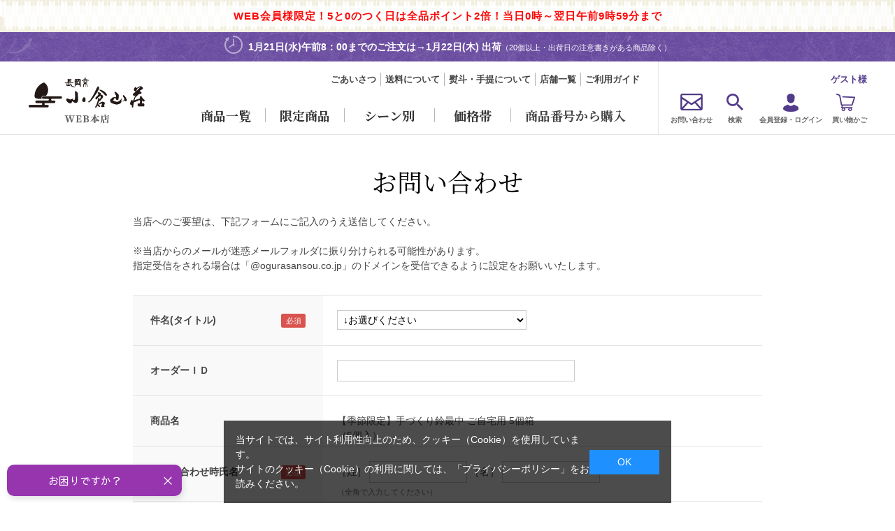

--- FILE ---
content_type: text/html; charset=utf-8
request_url: https://www.ogurasansou.co.jp/shop/contact/contact.aspx?goods=83475&subject_id=00000001
body_size: 13009
content:
<!DOCTYPE html>
<html data-browse-mode="P" lang="ja" >
<head>
<meta charset="UTF-8">
<title>お問い合わせ京都の煎餅(せんべい)あられ・おかき専門店 通信販売｜小倉山荘</title>



<meta name="description" content="京都のせんべい おかき専門店 小倉山荘小倉山荘,京都,おかき,せんべい,あられ,煎餅,寒中御見舞,バレンタイン,お土産,行楽,ご挨拶,おやつ,ギフト,手土産,贈り物,引き出物,お祝い,内祝い,お返し,法要,法事のオンラインショップです。">
<meta name="keywords" content="小倉山荘京都,おかき,せんべい,あられ,煎餅,和菓子,京都,通信販売,通販,長岡京,産地直送,特産品,米菓,米">
<meta name="robots" content="noindex">
<meta name="wwwroot" content="" />
<meta name="rooturl" content="https://www.ogurasansou.co.jp" />
<meta name="viewport" content="width=1200">
<link rel="stylesheet" type="text/css" href="https://ajax.googleapis.com/ajax/libs/jqueryui/1.12.1/themes/ui-lightness/jquery-ui.min.css">
<link rel="stylesheet" type="text/css" href="https://maxcdn.bootstrapcdn.com/font-awesome/4.7.0/css/font-awesome.min.css">
<link rel="stylesheet" type="text/css" href="/css/sys/reset.css">
<link rel="stylesheet" type="text/css" href="/css/sys/base.css">
<link rel="stylesheet" type="text/css" href="/css/sys/base_form.css">
<link rel="stylesheet" type="text/css" href="/css/sys/base_misc.css">
<link rel="stylesheet" type="text/css" href="/css/sys/layout.css">
<link rel="stylesheet" type="text/css" href="/css/sys/block_common.css">
<link rel="stylesheet" type="text/css" href="/css/sys/block_customer.css">
<link rel="stylesheet" type="text/css" href="/css/sys/block_goods.css">
<link rel="stylesheet" type="text/css" href="/css/sys/block_order.css">
<link rel="stylesheet" type="text/css" href="/css/sys/block_misc.css">
<link rel="stylesheet" type="text/css" href="/css/sys/block_store.css">
<script src="https://ajax.googleapis.com/ajax/libs/jquery/1.11.1/jquery.min.js"></script>
<script src="https://ajax.googleapis.com/ajax/libs/jqueryui/1.13.1/jquery-ui.min.js"></script>
<script src="/lib/jquery.cookie.js"></script>
<script src="/lib/jquery.balloon.js"></script>
<script src="/lib/goods/jquery.tile.min.js"></script>
<script src="/lib/modernizr-custom.js"></script>
<script src="/js/sys/tmpl.js"></script>
<script src="/js/sys/msg.js"></script>
<script src="/js/sys/sys.js"></script>
<script src="/js/sys/common.js"></script>
<script src="/js/sys/search_suggest.js"></script>
<script src="/js/sys/ui.js"></script>
<!-- Google Tag Manager -->
<script>(function(w,d,s,l,i){w[l]=w[l]||[];w[l].push({'gtm.start':
new Date().getTime(),event:'gtm.js'});var f=d.getElementsByTagName(s)[0],
j=d.createElement(s),dl=l!='dataLayer'?'&l='+l:'';j.async=true;j.src=
'https://www.googletagmanager.com/gtm.js?id='+i+dl;f.parentNode.insertBefore(j,f);
})(window,document,'script','dataLayer','GTM-52KRNT3');</script>
<!-- End Google Tag Manager -->

<!-- Google Tag Manager トラコス-->
<script>(function(w,d,s,l,i){w[l]=w[l]||[];w[l].push({'gtm.start':
new Date().getTime(),event:'gtm.js'});var f=d.getElementsByTagName(s)[0],
j=d.createElement(s),dl=l!='dataLayer'?'&l='+l:'';j.async=true;j.src=
'https://www.googletagmanager.com/gtm.js?id='+i+dl;f.parentNode.insertBefore(j,f);
})(window,document,'script','dataLayer','GTM-M9872HPG');</script>
<!-- End Google Tag Manager -->

<!-- Google 広告コンバージョン用 start -->
<!-- Google tag (gtag.js) --> <script async src="https://www.googletagmanager.com/gtag/js?id=AW-1070700141"></script> <script> window.dataLayer = window.dataLayer || []; function gtag(){dataLayer.push(arguments);} gtag('js', new Date()); gtag('config', 'AW-1070700141'); </script>
<!-- Google 広告コンバージョン用 end -->

<!-- Global site tag (gtag.js) - Google Analytics -->
<script async src="https://www.googletagmanager.com/gtag/js?id=G-SE0WQEERH7"></script>
<script>
  const tracking_code = "G-SE0WQEERH7";
  window.dataLayer = window.dataLayer || [];
  function gtag(){dataLayer.push(arguments);}
  gtag('js', new Date());
  gtag('config', tracking_code, { send_page_view: false });

window.onload = function(){
  var mailDom = document.getElementsByName('uid');
  var pwdDom = document.getElementsByName('pwd');
  var certDom = document.getElementsByName('cert_key');

  if(!((mailDom.length > 0 && pwdDom.length > 0) || certDom.length > 0)) {
    gtag('config', tracking_code);
  }
};
</script>

<link rel="stylesheet" type="text/css" href="/lib/swiper.min.css">
<script src="/lib/swiper.min.js"></script>
<link rel="stylesheet" type="text/css" href="/lib/iziModal.min.css">
<script src="/lib/iziModal.min.js"></script>
<link rel="stylesheet" type="text/css" href="/lib/jquery.bxslider.css">
<script src="/lib/jquery.bxslider.min.js"></script>
<script src="/lib/jquery.matchHeight-min.js"></script>
<link rel="stylesheet" type="text/css" href="/css/sys/block_store.css">
<link rel="stylesheet" type="text/css" href="/css/usr/base.css">
<link rel="stylesheet" type="text/css" href="/css/usr/layout.css">
<link rel="stylesheet" type="text/css" href="/css/usr/block.css">
<link rel="stylesheet" type="text/css" href="/css/usr/user.css?d=20211206">
<link rel="stylesheet" type="text/css" href="/css/usr/top_banner.css">
<script src="/js/usr/top_banner_scroll.js"></script>
<script src="/js/usr/tmpl.js"></script>
<script src="/js/usr/msg.js"></script>
<script src="/js/usr/user.js?rev=20220525_1"></script>
<script src="/js/usr/bairitsu20240422.js?rev=202504221258"></script><!--倍率JSファイル取り込み-->

<link rel="SHORTCUT ICON" href="/favicon.ico">

<!-- START Rakuten Marketing Tracking -->
<!-- &#65533;u&#65533;&#65533;&#65533;&#1217;^&#65533;&#54236;&#65533;&#65533;&#65533;&#65533;&#41799;&#65533;&#65533;&#65533;&#65533;&#65533;N&#65533;V&#65533;F&#65533;A&#65533;W&#65533;&#65533;&#65533;p&#65533;&#65533;&#65533;A&#65533;&#65533;&#65533;&#65533;&#65533;&#65533;&#65533;&#65533;&#65533;v&#65533;uATTENTION&#65533;^Please contact LINKSHARE Japan when you delete&#65533;v -->
<script type="text/javascript">
	(function (url) {
			/*Tracking Bootstrap
			Set Up DataLayer objects/properties here*/
			if(!window.DataLayer){
				window.DataLayer = {};
			}
			if(!DataLayer.events){
				DataLayer.events = {};
			}
			DataLayer.events.SiteSection = "1";
		var loc, ct = document.createElement("script"); 
		ct.type = "text/javascript"; 
		ct.async = true;
		ct.src = url;
		loc = document.getElementsByTagName('script')[0];
		loc.parentNode.insertBefore(ct, loc);
	}(document.location.protocol + "//intljs.rmtag.com/117859.ct.js"));
</script>
<!-- END Rakuten Marketing Tracking -->

<!--AccesstradeTracking Tag -->
<script src="https://h.accesstrade.net/js/nct/lp.min.js"></script>
<!--End AccesstradeTracking Tag -->

<!--&#65533;}&#65533;[&#65533;`&#65533;&#65533;&#65533;&#65533;&#65533;g&#65533;Z&#65533;&#65533;&#65533;^&#65533;[ Tag -->
<meta name="google-site-verification" content="n-AGcMhXjA2_6PlYtgw0KODCVkvkqSC97u2CtoppRYk" />
<!--End &#65533;}&#65533;[&#65533;`&#65533;&#65533;&#65533;&#65533;&#65533;g&#65533;Z&#65533;&#65533;&#65533;^&#65533;[ Tag -->

<!-- etm meta -->
<meta property="etm:device" content="desktop" />
<meta property="etm:page_type" content="" />
<meta property="etm:cart_item" content="[]" />
<meta property="etm:attr" content="" />


<script src="/js/usr/goods_ajax_cart_ogurasansou.js"></script>


	<script src="/js/usr/goods_ajax_bookmark_ogurasansou.js"></script>

<script src="/js/sys/goods_ajax_quickview.js"></script>

<!-- Global site tag (gtag.js) - Google Analytics -->
<script async src="https://www.googletagmanager.com/gtag/js?id=G-12L1H951LV"></script>
<script>
  const trackingcode = "G-12L1H951LV";
  window.dataLayer = window.dataLayer || [];
  function gtag(){dataLayer.push(arguments);}
  gtag('js', new Date());
  
    gtag('config', trackingcode, { user_id: null });
  
</script>





</head>
<body class="page-contact" >



<div class="wrapper">
	
	
	
			<!-- Google Tag Manager (noscript) -->
<noscript><iframe src="https://www.googletagmanager.com/ns.html?id=GTM-52KRNT3"
height="0" width="0" style="display:none;visibility:hidden"></iframe></noscript>
<!-- End Google Tag Manager (noscript) -->

<!-- Google Tag Manager (noscript) トラコス-->
<noscript><iframe src="https://www.googletagmanager.com/ns.html?id=GTM-M9872HPG"
height="0" width="0" style="display:none;visibility:hidden"></iframe></noscript>
<!-- End Google Tag Manager (noscript) -->

<!-- START Rakuten Marketing Tracking -->
<script type="text/javascript">
	(function (url) {
			/*Tracking Bootstrap
			Set Up DataLayer objects/properties here*/
			if(!window.DataLayer){
				window.DataLayer = {};
			}
			if(!DataLayer.events){
				DataLayer.events = {};
			}
			DataLayer.events.SiteSection = "1";
		var loc, ct = document.createElement("script");
		ct.type = "text/javascript";
		ct.async = true;
		ct.src = url;
		loc = document.getElementsByTagName('script')[0];
		loc.parentNode.insertBefore(ct, loc);
	}(document.location.protocol + "//intljs.rmtag.com/117859.ct.js"));
</script>
<!-- END Rakuten Marketing Tracking -->

<!--PCヘッダー○倍-->
<div id="baiHeader"><!--倍率ヘッダーID記入-->
<script language="JavaScript">pcbairitsuh();</script>
</div>
<!--PCヘッダー○倍-->

<header id="header" class="pane-header">
	<div class="container">
		<div class="block-header-logo">
			<a class="block-header-logo--link" href="/shop/"><img class="block-header-logo--img" alt="長岡京 小倉山荘 WEB本店" src="/img/usr/common/sitelogo.png"></a>
		</div>
		<div class="block-page-top-text-area">
			<div class="announcement-wrapper">
            
				<!--<p class="announcement">ただいまのご注文は2026年1月7日以降順次発送となります。</p>-->
			<p class="announcement">
<script src="/js/usr/tanaka-chan2.js"></script><SCRIPT language="JavaScript">document.write(dispDate1W(8));</SCRIPT>午前8：00までのご注文は→<SCRIPT language="JavaScript">document.write(dispDate2W(1,8));</SCRIPT>
					出荷<span>（20個以上・出荷日の注意書きがある商品除く）</span></p>	
				
			</div>
		</div>
		<div class="block-header-area">
			<div class="block-header-left-area">
				<div class="block-header-left-area-top">
					<ul class="block-headernav">
						<li><a href="/shop/pages/about.aspx">ごあいさつ</a></li>
						<li><a href="/shop/pages/delivery.aspx">送料について</a></li>
						<li><a href="/shop/pages/package.aspx">熨斗・手提について</a></li>
						<!--<li><a href="/shop/quickorder/quickorder.aspx">一括購入</a></li>-->
						<li><a href="https://ogurasansou.jp.net/store/" target="_blank">店舗一覧</a></li>
                        <li><a href="/shop/pages/guide.aspx">ご利用ガイド</a></li>
					</ul>
				</div>
				<div class="block-header-left-area-bottom">
					<nav class="pane-globalnav">
						<div class="container">
							<div class="block-globalnav">
								<ul class="block-globalnav--item-list">
									<li class="animation-hover item-menu">
										<span>商品一覧</span>
<div class="block-globalnav-menu">
	<div class="tab-container">
		<div class="tab-header">
			<ul class="category-title tab-button">
				<li class="current"><span>米菓・詰め合わせ</span></li>
				<li><span>和菓子</span></li>
				<li><span>洋菓子・チョコレート菓子</span></li>
				<li><span>その他</span></li>
			</ul>
		</div>
		<div class="tab-body">
			<ul class="tab-content">
				<li class="current">
					<ul class="subcatgory-block">
						<li class="category-link"><a href="/shop/c/c10/">
							<div class="category-link-txt">
								<div class="category-link-txt-inner">
								<span>米菓・詰め合わせの<br>一覧を見る</span></div>
							</div>
						</a></li>
					</ul>
					<div class="js-dynamic-category-globalmenu" data-category="10"></div>
				</li>
				<li>
					<ul class="subcatgory-block">
						<li class="category-link"><a href="/shop/c/c20/">
							<div class="category-link-txt">
								<div class="category-link-txt-inner">
								<span>和菓子の一覧を見る</span></div>
							</div>
						</a></li>
					</ul>
					<div class="js-dynamic-category-globalmenu" data-category="20"></div>
				</li>
				<li>
					<ul class="subcatgory-block">
						<li class="category-link"><a href="/shop/c/c30/">
							<div class="category-link-txt">
								<div class="category-link-txt-inner">
								<span>洋菓子・チョコレート菓子の一覧を見る</span></div>
							</div>
						</a></li>
					</ul>
					<div class="js-dynamic-category-globalmenu" data-category="30"></div>
				</li>
				<li>
					<ul class="subcatgory-block">
						<li class="category-link"><a href="/shop/c/c40/">
							<div class="category-link-txt">
								<div class="category-link-txt-inner">
								<span>その他の一覧を見る</span></div>
							</div>
						</a></li>
					</ul>
					<div class="js-dynamic-category-globalmenu" data-category="40"></div>
				</li>
			</ul>
		</div>
	</div>
</div>
									</li>
									<li class="animation-hover limited-item">
										<span>限定商品</span>
										<div class="block-globalnav-menu">
											<ul>
                                            
												<li><a href="/shop/r/r10/"><img src="/img/usr/common/globalmenu_limited_item_1_bnr.jpg" alt="季節限定"></a></li>
												<li><a href="/shop/r/r20/"><img src="/img/usr/common/globalmenu_limited_item_2_bnr.jpg" alt="限定商品"></a></li>
												<!--<li><a href="https://www.ogurasansou.co.jp/shop/c/c10y2/"><img src="/img/usr/common/globalmenu_select_scene_ak_bnr2022.jpg" alt="秋の感謝祭"></a></li>-->
											</ul>
										</div>
									</li>

									<li class="animation-hover select-scene">
										<span>シーン別</span>
										<div class="block-globalnav-menu">
											<ul>
                                           
						
                                            
						<!--<li><a href="https://www.ogurasansou.co.jp/shop/e/egeishun/"><img src="/img/usr/common/globalmenu_select_scene_nn_bnr23.jpg" alt="お年賀・お正月："></a></li>-->
                        <li><a href="https://www.ogurasansou.co.jp/shop/pages/valentin.aspx"><img src="/img/usr/common/globalmenu_select_scene_val2026_bnr.jpg" alt="バレンタイン限定商品"></a></li>
						<!--<li><a href="https://www.ogurasansou.co.jp/shop/e/eevspring/"><img src="/img/usr/common/globalmenu_select_scene_hk_bnr2025.jpg" alt="春の感謝祭："></a></li>-->
                        <!--<li><a href="https://www.ogurasansou.co.jp/shop/r/r101b/"><img src="/img/usr/common/globalmenu_select_scene_wd_bnr.jpg" alt="ホワイトデー："></a></li>-->
  <!--<li><a href="https://www.ogurasansou.co.jp/shop/g/g50328/"><img src="/img/usr/common/globalmenu_select_scene_hina_bnr.jpg" alt="ひなまつり"></a></li>-->
                                                
    <!--<li><a href="https://www.ogurasansou.co.jp/shop/e/ekiseigw/"><img src="/img/usr/common/globalmenu_select_scene_gw_bnr24.jpg" alt="ゴールデンウイーク帰省土産："></a></li>-->
                                                
    <!--<li><a href="https://www.ogurasansou.co.jp/shop/e/emother/"><img src="/img/usr/common/globalmenu_select_scene_haha25_bnr.jpg" alt="母の日："></a></li>-->                       <!--<li><a href="https://www.ogurasansou.co.jp/shop/e/esummergi/"><img src="/img/usr/common/globalmenu_select_scene_sg_bnr25.jpg" alt="夏ギフト・お中元："></a></li>-->
    <!--<li><a href="https://www.ogurasansou.co.jp/shop/e/ekiseiob/"><img src="/img/usr/common/globalmenu_select_scene_obon_bnr25.jpg" alt="お盆・帰省土産："></a></li>-->
    <!--<li><a href="https://www.ogurasansou.co.jp/shop/r/r1020/"><img src="/img/usr/common/globalmenu_select_scene_so_bnr25.jpg" alt="夏のご自宅おやつ"></a></li>-->                                         
    
    <!--<li><a href="https://www.ogurasansou.co.jp/shop/e/ekeiro/"><img src="/img/usr/common/globalmenu_select_scene_kr2025_bnr.jpg" alt="敬老の日："></a></li>-->
   <!--<li><a href="https://www.ogurasansou.co.jp/shop/e/efather/"><img src="/img/usr/common/globalmenu_select_scene_chichi25_bnr.jpg" alt="父の日："></a></li>-->
<!--<li><a href="https://www.ogurasansou.co.jp/shop/e/egeishun/"><img src="/img/usr/common/globalmenu_select_scene_nn_bnr25.jpg" alt="迎春・お年賀："></a></li>-->
<!--<li><a href="https://www.ogurasansou.co.jp/shop/e/ewintergi/"><img src="/img/usr/common/globalmenu_select_scene_wg_bnr25.jpg" alt="お歳暮・冬ギフト："></a></li>-->
   <!--<li><a href="https://www.ogurasansou.co.jp/shop/g/g74328/"><img src="/img/usr/common/globalmenu_select_scene_xm_bnr22.jpg" alt="クリスマス："></a></li> -->
	
    <!--<li><a href="https://www.ogurasansou.co.jp/shop/e/eautumngi/"><img src="/img/usr/common/globalmenu_select_scene_au_bnr23.jpg" alt="秋の贈り物："></a></li>-->
	<!--<li><a href="https://www.ogurasansou.co.jp/shop/c/c10y2/"><img src="/img/usr/common/globalmenu_select_scene_ak_bnr2023.jpg" alt="秋の感謝祭："></a></li>-->
	<li><a href="/shop/r/r3010/"><img src="/img/usr/common/globalmenu_select_scene_1_bnr.jpg" alt="お祝い事："></a></li>
	<li><a href="/shop/r/r3030/"><img src="/img/usr/common/globalmenu_select_scene_3_bnr.jpg" alt="お茶請け："></a></li>
	<li><a href="/shop/r/r3020/"><img src="/img/usr/common/globalmenu_select_scene_2_bnr.jpg" alt="仏事："></a></li>
	<li><a href="/shop/r/r3040/"><img src="/img/usr/common/globalmenu_select_scene_4_bnr.jpg" alt="法人："></a></li>
	<li><a href="https://www.ogurasansou.co.jp/shop/r/r3070/"><img src="/img/usr/common/globalmenu_select_scene_petitgift2023.jpg" alt="プチギフト"></a></li>
 
	<li><a href="https://www.ogurasansou.co.jp/shop/r/r80/" target="_blank"><img src="/img/usr/common/globalmenu_select_scene_tu_bnr.jpg" alt="店舗受取サービス"></a></li>
 
	<li><a href="https://www.ogurasansou.co.jp/shop/pages/furusato.aspx"><img src="/img/usr/common/globalmenu_select_scene_fn_bnr.jpg" alt="ふるさと納税"></a></li>
	<li><a href="https://www.ogurasansou.co.jp/shop/pages/delivery.aspx#Sec4" target="_blank"><img src="/img/usr/common/globalmenu_select_scene_os_bnr.jpg" alt="海外発送"></a></li>
</ul>
										</div>
									</li>
									<li class="animation-hover select-price">
										<span>価格帯</span>
										<div class="block-globalnav-menu">
											<ul>
												<li><a href="/shop/r/r4010/">～1,000円</a></li>
												<li><a href="/shop/r/r4020/">1,001～2,000円</a></li>
												<li><a href="/shop/r/r4030/">2,001～3,000円</a></li>
												<li><a href="/shop/r/r4040/">3,001～5,000円</a></li>
												<li><a href="/shop/r/r4050/">5,001円～</a></li>
												<!--<li><a href="/shop/r/r4060/">3,001円～</a></li>-->
											</ul>
										</div>
									</li>
                                    <li class="animation-hover"><span><a href="/shop/quickorder/quickorder.aspx">商品番号から購入</a></span></li>
								</ul>
							</div>
						</div>
					</nav>
				</div>
			</div>
			<div class="block-header-right-area">
				<div class="block-headernav">
					<div class="block-headernav--user-info">
						<div class="block-headernav--user-name">ゲスト様</div>
					</div>
					<ul class="block-headernav--item-list">
                        <li id="hnav-mail"><a href="/shop/contact/contact.aspx">お問い合わせ</a></li>

						<li id="hnav-search" class="animation-hover">
							<span>検索</span>
							<div class="block-headernav-menu">
								<div class="search-area">
									<div class="block-global-search">
										<form name="frmSearch" method="get" action="/shop/goods/search.aspx">
											<input type="hidden" name="search" value="x">
											<input class="block-global-search--keyword js-suggest-search" type="text" value="" tabindex="1" id="keyword" placeholder="商品名・商品番号から探す" title="商品名・商品番号から探す" name="keyword" data-suggest-submit="on" autocomplete="off">
											<button class="block-global-search--submit btn btn-default" type="submit" tabindex="1" name="search" value="search"></button>
										</form>
										<p class="block-global-search--searchdetail"><a class="block-global-search--search-detail-link" tabindex="1" href="/shop/goods/search.aspx">詳細検索はこちら</a></p>
									</div>
								</div>
								<div class="recommended-keyword">
									<div class="recommended-keyword-title">注目のキーワード</div>
									<ul>
<!--
	<li><a href="/shop/g/g83150/">わらび餅</a></li>



-->

        <!--<li><a href="https://www.ogurasansou.co.jp/shop/e/eevspring/">春の感謝祭</a></li>-->
        <!--<li><a href="https://www.ogurasansou.co.jp/shop/e/egeishun/">お正月</a></li>-->
        <!--
		<li><a href="https://www.ogurasansou.co.jp/shop/g/g51180/">福袋</a></li>
        -->
		<!--<li><a href="https://www.ogurasansou.co.jp/shop/c/c10lr/">風呂敷包み</a></li>-->
		<!--<li><a href="https://www.ogurasansou.co.jp/shop/g/g74328/">クリスマス</a></li>-->
		<!--<li><a href="https://www.ogurasansou.co.jp/shop/r/r101b/">ホワイトデー</a></li>-->
        <!--<li><a href="https://www.ogurasansou.co.jp/shop/shop/r/r3020/">春のお彼岸</a></li>-->
       <!--<li><a href="https://www.ogurasansou.co.jp/shop/pages/rizauchocolat.aspx">チョコレート</a></li>-->
		<!--<li><a href="https://www.ogurasansou.co.jp/shop/g/g50328/">ひなあられ</a></li>-->
       
		<!--<li><a href="https://www.ogurasansou.co.jp/shop/e/espringgi/">春の贈り物</a></li>-->
		<!--<li><a href="https://www.ogurasansou.co.jp/shop/e/esummergi/#zansho">残暑お見舞い</a></li>-->
		<!--<li><a href="https://www.ogurasansou.co.jp/shop/e/ekeiro/">敬老の日</a></li>-->
		<!--<li><a href="https://www.ogurasansou.co.jp/shop/shop/r/r3020/">秋のお彼岸</a></li>-->
		<!--<li><a href="https://www.ogurasansou.co.jp/shop/g/g88656/">冷凍便</a></li>-->
		<!--<li><a href="https://www.ogurasansou.co.jp/shop/e/ewintergi/">お歳暮</a></li>-->
		<li><a href="https://www.ogurasansou.co.jp/shop/r/r10/">季節限定品</a></li>		
										
		<!--<li><a href="https://www.ogurasansou.co.jp/shop/e/egeishun/">お年賀</a></li>-->	

										
										<!--
		<li><a href="https://www.ogurasansou.co.jp/shop/c/c10y2/">秋の感謝祭</a></li>
-->
		 <li><a href="https://www.ogurasansou.co.jp/shop/pages/valentin.aspx">バレンタイン</a></li>
                      
                       <!--<li><a href="https://www.ogurasansou.co.jp/shop/g/g11369/">ぜんざい</a></li>-->
         <!--<li><a href="https://www.ogurasansou.co.jp/shop/e/emother/">母の日</a></li>-->
         <!--<li><a href="https://www.ogurasansou.co.jp/shop/g/g77450/">焼きチョコパイサンド</a></li>-->
          <!--<li><a href="https://www.ogurasansou.co.jp/shop/e/ekiseigw/">帰省土産</a></li>-->
        <!--<li><a href="https://www.ogurasansou.co.jp/shop/e/ekiseiob/">お盆・帰省土産</a></li>-->
        <!--<li><a href="https://www.ogurasansou.co.jp/shop/e/esummergi/">お中元</a></li>-->
        <!--<li><a href="https://www.ogurasansou.co.jp/shop/e/efather/">父の日</a></li>-->
        <!--<li><a href="https://www.ogurasansou.co.jp/shop/r/r10/">夏の限定品</a></li>-->
        <!--<li><a href="https://www.ogurasansou.co.jp/shop/g/g21790/">七夕あられ</a></li>-->
        <!--<li><a href="https://www.ogurasansou.co.jp/shop/e/eryoka/">ゼリー・涼菓</a></li>-->
        <li><a href="https://www.ogurasansou.co.jp/shop/c/c1044/">あおさのりせんべい</a></li>
                      <li><a href="https://www.ogurasansou.co.jp/shop/c/c1010/">をぐら山春秋</a></li>
                    <!--<li><a href="https://www.ogurasansou.co.jp/shop/c/c3030/">柿の種チョコ</a></li>-->
                      <!--<li><a href="https://www.ogurasansou.co.jp/shop/c/c3040/">ペカンナッツ</a></li>-->
		<!--<li><a href="https://www.ogurasansou.co.jp/shop/c/c2030/">栗まんじゅう</a></li>-->
		<!--<li><a href="https://www.ogurasansou.co.jp/shop/c/c1115/">美味一趣</a></li>-->
		<!--<li><a href="https://www.ogurasansou.co.jp/shop/e/ekiseiob/">帰省・お盆</a></li>-->	
		<li><a href="https://www.ogurasansou.co.jp/shop/shop/r/r3010/">お祝い</a></li>
		<!--<li><a href="/shop/c/c3080/">あられ＆ショコラ</a></li>-->
		
		<!--<li><a href="/shop/r/r3020/">お彼岸</a></li>-->
		
		
		
		
										
		 <li><a href="https://www.ogurasansou.co.jp/shop/c/c1110/">無撰別</a></li>

        <!--<li><a href="https://www.ogurasansou.co.jp/shop/c/c4070/">冷蔵便</a></li>-->
        
        
		<!--<li><a href="https://www.ogurasansou.co.jp/shop/c/c10kk/">秋さやか</a></li>-->
        
		<!--<li><a href="https://www.ogurasansou.co.jp/shop/c/c10lp/">新米せんべい</a></li>-->
        
        
		<!--<li><a href="/shop/c/c10fg/">七夕</a></li>-->
       <!-- <li><a href="https://www.ogurasansou.co.jp/shop/g/g54800/">赤ちゃんせんべい</a></li>-->
        <!--<li><a href="https://www.ogurasansou.co.jp/shop/e/ekiseigw/">帰省土産</a></li>-->
		

		
		<!--<li><a href="https://www.ogurasansou.co.jp/shop/r/r1010/">冬季限定品</a></li>-->							
		<!--<li><a href="/shop/c/c1030/">カルタ百人一首</a></li>-->
		<!--<li><a href="https://www.ogurasansou.co.jp/shop/e/eryoka/">涼菓</a></li>-->
										<!--<li><a href="https://www.ogurasansou.co.jp/shop/e/egeishun/">お年賀</a></li>-->
		<!--<li><a href="https://www.ogurasansou.co.jp/shop/r/r10/">季節限定</a></li>-->
										
	<!--<li><a href="https://www.ogurasansou.co.jp/shop/c/c20/">和菓子</a></li>-->

		
		<!--<li><a href="/shop/c/c20hh/">鈴カステラ</a></li>-->
		
        
        <li><a href="/shop/c/c1025/">嵯峨乃焼</a></li>
		<!--<li><a href="https://www.ogurasansou.co.jp/shop/g/g08450/">カレー揚げせん</a></li>-->
		<!--<li><a href="/shop/c/c1046/">詰め合わせ</a></li>-->
        <!--
        <li><a href="/shop/c/c1110/">無撰別</a></li>
       -->
       <!--
										<li><a href="https://www.ogurasansou.co.jp/shop/c/c3010/">あられ＆ショコラ</a></li>
                                        -->

	<!--<li><a href="https://www.ogurasansou.co.jp/shop/pages/chocolat.aspx">チョコレート</a></li>-->

    <!--<li><a href="https://www.ogurasansou.co.jp/shop/c/c20ee/">ぜんざい</a></li>-->
										
	<li><a href="/shop/c/c1099/">送料無料お試しセット</a></li>
    
    
	
    
	
</ul>
								</div>
							</div>
						</li>

						<li id="hnav-login" class="animation-hover">
							<span>会員登録・ログイン</span>
							<div class="block-headernav-menu">
								<div class="login-btn"><a href="/shop/customer/menu.aspx">ログイン</a></div>
								<div class="ask-password"><a href="/shop/customer/askpass.aspx">※パスワードをお忘れの方</a></div>
								<div class="purchase-history"><a href="/shop/customer/history.aspx">注文履歴</a></div>
								<div class="favorite"><a href="/shop/customer/bookmark_guest.aspx">お気に入りを見る</a></div>
								<div class="new-entry"><a href="/shop/customer/entry.aspx">新規会員登録</a></div>
							</div>
						</li>
						<li id="hnav-cart"><a href="/shop/cart/cart.aspx"><span class="block-headernav--cart-count js-cart-count"></span>買い物かご</a></li>
					</ul>
				</div>
			</div>
		</div>
	</div>
</header>

			
				
			
	
	

<div class="pane-contents">
<div class="container">
	<main class="pane-main">
		<div class="block-inquiry">
			<h1 class="block-inquiry--header">お問い合わせ</h1>
<p class="block-inquiry--message">
当店へのご要望は、下記フォームにご記入のうえ送信してください。
</p>
<br>
※当店からのメールが迷惑メールフォルダに振り分けられる可能性があります。<br>
指定受信をされる場合は「@ogurasansou.co.jp」のドメインを受信できるように設定をお願いいたします。<br><br>

			

			
			<div class="block-inquiry--form">
				<form method="post" action="/shop/contact/contact.aspx" onsubmit="return ecblib.common.confirmInputCheck();">
	<input value="83475" type="hidden" name="goods">

	<div class="fieldset block-inquiry--items">
		<div class="form-group block-inquiry--subject"> 
			<div class="form-label"><label class="control-label">件名(タイトル)</label></div>
			<div class="constraint"><span class="required"></span></div>
			<div class="form-control">
				<select class="block-inquiry--subject" name="subject_id"><option value="">↓お選びください</option><option value="10000003">WEB店のご注文に関するお問い合わせ</option><option value="10000009">そのほかの事項に関するお問い合わせ</option></select>
				
			</div>
		</div>

		<div class="form-group block-inquiry--order-id"> 
			<div class="form-label"><label class="control-label">オーダーＩＤ</label></div>
			<div class="constraint"></div>
			<div class="form-control">
				<input value="" maxlength="30" type="text" name="order_id" size="40">
				
			</div>
		</div>

	
		<div class="form-group block-inquiry--goods-name"> 
			<div class="form-label"><label class="control-label">商品名</label></div>
			<div class="constraint"></div>
			<div class="form-control">
				<span>【季節限定】手づくり鈴最中 ご自宅用 5個箱
<div class="variation-name js-enhanced-ecommerce-variation-name">（5個入）</div>
</span>
				
			</div>
		</div>
	

		<div class="form-group block-inquiry--name"> 
			<div class="form-label"><label class="control-label">お問い合わせ時氏名</label></div>
			<div class="constraint"><span class="required"></span></div>
			<div class="form-control">
				<div>
					<label class="block-inquiry--name-label">［姓］</label> <input value="" type="text" name="name" size="15" maxlength="128">
					<label class="block-inquiry--name-label">［名］</label> <input value="" type="text" name="name2" size="15" maxlength="128">
					<div class="help-block">（全角で入力してください）</div>
					
				</div>
			</div>
		</div>

		<div class="form-group block-inquiry--tel"> 
			<div class="form-label"><label class="control-label">電話番号</label></div>
			<div class="constraint"><span class="required"></span></div>
			<div class="form-control">
				<input value="" type="text" name="tel" maxlength="24" size="15">
				
			</div>
		</div>

		<div class="form-group block-inquiry--mail"> 
			<div class="form-label"><label class="control-label">メールアドレス</label></div>
			<div class="constraint"><span class="required"></span></div>
			<div class="form-control">
				<input value="" maxlength="100" type="text" name="mail" size="40" id="mail">
				
			</div>
		</div>

		<div class="form-group block-inquiry--cmail"> 
			<div class="form-label"><label class="control-label">メールアドレス（確認）</label></div>
			<div class="constraint"><span class="required"></span></div>
			<div class="form-control" onPaste=" alert('確認のためもう一度入力してください');return false;">
				<input value="" type="text" name="cmail" size="40" maxlength="100" id="cmail" onBlur="ecblib.common.strConvert(this, false);">
				<div class="help-block">（メールアドレス確認のため再度入力をお願いします)</div>
				
			</div>
		</div>

		<div class="form-group block-inquiry--inquiry-body"> 
			<div class="form-label"><label class="control-label">内容</label></div>
			<div class="constraint"><span class="required"></span></div>
			<div class="form-control">
				<textarea rows="6" cols="40" name="body"></textarea>
				
			</div>
		</div>
	</div>
	<div class="action-buttons">
		<div class="action">
			<input name="confirm" type="submit" value="確認画面へ" class="btn btn-default block-inquiry--forward">
		</div>
	</div>
</form>

			</div>
			

			

		</div>
	</main>
</div>
</div>

		
	<footer class="pane-footer">
		<div class="container">
			<p id="footer_pagetop" class="block-page-top"><a href="#header"></a></p>
			
			
					<!--
<p style="border:1px solid #F00;
color:#FF0000;
padding:10px;
width:70%;
margin:10px auto;
text-align:center;
font-size:larger">ただいま多くのご注文及びお問い合わせをいただいており、常時電話が繋がりにくい状況となっています。<br>
お客様には大変ご不便をおかけいたしますが、ご理解を賜りますようお願い申し上げます。<br>
繋がらない場合は、<a href="https://www.ogurasansou.co.jp/shop/contact/contact.aspx">お問い合わせフォーム</a>をご利用下さいませ。</a></p>
-->

<div class="footer-contact-area">
	<div class="footer-contact-area-inner">
		<div class="footer-contact">
			<div class="contact-title">お電話ご注文<br>
専用ダイヤル</div>
			<div class="contact-tel">075-951-1401</div>
			<div class="contact-txt">年中無休（12/31～1/4を除く）<br>
			受付時間 9：00～18：00</div>
		</div>
		<div class="footer-contact">
			<div class="contact-title">FAXご注文<br>
専用ダイヤル</div>
			<div class="contact-fax">075-952-3860</div>
			<!--<div class="contact-txt"><a href="https://ogurasansou.jp.net/wp-content/themes/ogurasansou/resources/pdf/fax.pdf" target="_blank">注文用紙（PDF）はこちら</a></div>-->
			<div class="footer-contact-form-detail-link"><a href="https://ogurasansou.jp.net/wp-content/themes/ogurasansou/resources/pdf/fax_form.pdf" target="_blank">注文用紙（PDF）はこちら</a></div>
		</div>
		<div class="footer-contact">
			<div class="contact-title">お電話・FAX・郵便での
ご注文に<br>ついて・その他のお問い合わせ</div>
			<div class="contact-tel">075-951-1700</div>
			<div class="contact-txt">年中無休（12/31～1/4を除く）<br>
			受付時間 9：00～18：00</div>
		</div>
		<div class="footer-contact">
			<div class="contact-title">インターネット注文に<br>
関するお問い合わせ</div>
			<div class="contact-tel">075-951-9300</div>
			<div class="contact-txt">年中無休（12/31～1/4を除く）<br>
			受付時間10：00～18：00</div>
			<div class="footer-contact-form-detail-link"><a href="/shop/contact/contact.aspx">お問合せフォームはこちら</a></div>
		</div>
	</div>
</div>

<div class="footer-guide-area">
	<div class="footer-guide-area-inner">
		<div class="footer-guide payment">
			<div class="footer-guide-title">お支払い方法</div>
			<div class="footer-guide-body">
				<div class="footer-guide-txt">
					お支払い方法は下記の通りです。<br>
					・各種クレジットカード<br>
					<img src="/img/usr/common/creditcard_marks.png" alt="" /><br>
					・代金引換（手数料お客様ご負担）<br>
					・あと払い決済（コンビニ/郵便）<br>
					・銀行振込（手数料お客様ご負担）<br>
・あと払い（ペイディ）
				</div>
				<div class="footer-guide-detail-link"><a href="/shop/pages/payment.aspx">詳しくはこちら</a></div>
			</div>
		</div>
		<div class="footer-guide delivery">
			<div class="footer-guide-title">配送について</div>
			<div class="footer-guide-body">
				<div class="footer-guide-txt">土日祝日も出荷します。<!--365日24時間 年中無休--><br>
<!--（12/31～1/4を除く）--><br>
<!--土日祝日も出荷します。--><br>
					<!--【配送時間】<br>
					<img src="/img/usr/common/footer_delivery_time.png" alt="" />-->
				</div>
				<div class="footer-guide-detail-link"><a href="/shop/pages/delivery.aspx#Sec2">詳しくはこちら</a></div>
			</div>
		</div>
		<div class="footer-guide shipping">
			<div class="footer-guide-title">送料について</div>
			<div class="footer-guide-body">
				<div class="footer-guide-txt">
					送料は商品梱包の大きさ・重量を示した<br>
	<span>「送料係数」</span>の合計と<br>
	<span>「お届け地域」</span>で決まります。<br>
	小倉山荘WEB本店では、商品をカートに入れていただきますと自動的に送料を計算し、表示いたします。<br><br>
<span style="text-decoration: underline;font-size: small;font-weight: lighter;"><a href="https://www.ogurasansou.co.jp/shop/pages/skeisan.aspx">送料自動計算ページはこちら >></a></span>
				</div>
				<div class="footer-guide-detail-link"><a href="/shop/pages/delivery.aspx">詳しくはこちら</a></div>
			</div>
		</div>
		<div class="footer-guide returns-exchange">
			<div class="footer-guide-title">返品交換について</div>
			<div class="footer-guide-body">
				<div class="footer-guide-txt">
					商品には万全を期しておりますが、万一、不良品をお届けしました場合には、交換・返品を受け付けさせていただいておりますのでご連絡ください。<br>
	ただし、お菓子という商品性質上、出荷後のお客様のご都合による交換・返品は受けかねますのでご了承ください。
				</div>
				<div class="footer-guide-detail-link"><a href="/shop/pages/return_exchangel.aspx">詳しくはこちら</a></div>
			</div>
		</div>
		<div class="footer-guide mailmag">
			<div class="footer-guide-title">メールマガジンのご登録</div>
			<div class="footer-guide-body">
				<div class="footer-guide-txt">小倉山荘のメールマガジンに登録いただくと、新商品や限定品のご案内がいち早くとどきます。クーポンのお知らせや独自コンテンツの配信も。<br>※解除もこちらからお願いいたします。</div>
				<div class="footer-guide-detail-link"><a href="/shop/mail/mag.aspx">詳しくはこちら</a></div>
			</div>
		</div>
	</div>
</div>

<div id="footernav" class="block-footernav">
	<div class="footernav-official">
		<div class="footernav-logo"><a href="/shop"><img src="/img/usr/common/footer_sitelogo.png" alt="長岡京 小倉山荘 WEB本店"></a></div>
		<ul class="footernav-sns">
			<li><a href="https://www.facebook.com/loveogurasansou" target="_blank"><img src="/img/usr/common/ico_facebook.png" alt="公式Facebookページ"></a></li>
			<li><a href="https://x.com/OguraSansou" target="_blank"><img src="/img/usr/common/ico_x.png" alt="公式X"></a></li>
			<li><a href="https://www.instagram.com/ogurasansou_official/" target="_blank"><img src="/img/usr/common/ico_instagram.png" alt="公式Instagram"></a></li>
			<li><a href="https://page.line.me/zty8837q" target="_blank"><img src="/img/usr/common/ico_line.png" alt="公式Lineアカウント"></a></li>
		</ul>
	</div>
	<div class="footernav-line">
		<a href="https://www.ogurasansou.co.jp/shop/pages/line.aspx"><div class="footernav-line-title"><img src="/img/usr/common/footer_line_title.png" alt="LINE公式アカウント"></div>
		<div class="footernav-line-qr"><img src="/img/usr/common/footer_line_qr.png" alt=""></div>
		<div class="footernav-line-txt"><span>LINE友だち登録</span><br>小倉山荘WEB本店<br>＠zty8837q</div></a>
	</div>
	<div class="footernav-link company">
		<div class="footernav-title">企業情報</div>
		<ul class="block-footernav--item-list">
			<li><a href="https://www.ogurasansou.co.jp/shop/pages/about.aspx">ごあいさつ</a></li>
			<li><a href="/shop/pages/company.aspx">会社概要</a></li>
			<li><a href="https://ogurasansou.jp.net/">ブランドサイト</a></li>
			<li><a href="https://www.ogurasansou.co.jp/shop/pages/appINFO.aspx">公式アプリ</a></li>
		  <li><a href="https://arwrk.net/recruit/hamamiya" target="_blank">採用情報</a></li>
		  <li><a href="https://ogurasansou.jp.net/store/" target="_blank">店舗一覧</a></li>
			<!--<li><a href="https://www.ogurasansou.co.jp/shop/r/r80/" target="_blank">店舗受け取り</a></li>-->
			<li><a href="https://www.ogurasansou.co.jp/shop/pages/furusato.aspx">ふるさと納税</a></li>
		</ul>
	</div>
	<div class="footernav-link guide">
		<div class="footernav-title">インフォメーション</div>
		<ul class="block-footernav--item-list">
			<li><a href="/shop/pages/guide.aspx">ご利用ガイド</a></li>
			<li><a href="https://www.ogurasansou.co.jp/shop/pages/question.aspx#Sec1">よくあるご質問</a></li>
		  <li><a href="/shop/customer/authmail.aspx">会員登録</a></li>
			<li><a href="https://www.ogurasansou.co.jp/shop/pages/web_members.aspx">WEB会員とは</a></li>
			<li><a href="/shop/pages/agreement.aspx">特定商取引法</a></li>
			<li><a href="/shop/pages/privacy.aspx">プライバシーポリシー</a></li>
			<li><a href="https://www.ogurasansou.co.jp/shop/pages/ingredients.aspx">原材料成分表示</a></li>
			<li><a href="https://www.ogurasansou.co.jp/shop/mail/mag.aspx">メールマガジン登録</a></li>
		</ul>
	</div>
	<div class="footernav-link catalog">
		<div class="footernav-title">カタログについて</div>
		<ul class="block-footernav--item-list">
			<li><a href="https://ogurasansou.jp.net/ebooks/2025_winter/index.html">eカタログ</a></li>
			<li><a href="https://ogurasansou.jp.net/catalog/">カタログご請求</a></li>
			<li><a href="/shop/quickorder/quickorder.aspx">カタログからのご注文</a></li>
		</ul>
	</div>
</div>

<div class="copyright-wrapper">
	<p id="copyright" class="block-copyright"><span>&copy; Ogurasansou Corp. All Rights Reserved.</span></p>
</div>
			
		</div>
	</footer>
</div>
<!-- EBiS tag version4.10 start -->
<script type="text/javascript">
    (function(a,d,e,b,i,s){ window[i]=window[i]||[];var f=function(a,d,e,b,i,s){
        var o=a.getElementsByTagName(d)[0],h=a.createElement(d),t='text/javascript';
        h.type=t;h.async=e;h.onload=function(){ window[i].init(
            { argument:s, auto:true }
        );};h._p=o;return h;},h=f(a,d,e,b,i,s),l='//taj',j=b+s+'/cmt.js';h.src=l+'1.'+j;
        h._p.parentNode.insertBefore(h,h._p);h.onerror=function(k){k=f(a,d,e,b,i,s);
        k.src=l+'2.'+j;k._p.parentNode.insertBefore(k,k._p);};
    })(document,'script',true,'ebis.ne.jp/','ebis','YrVUeueM');
</script>
<!-- EBiS tag end -->

<input type="hidden" value="00000000-0000-0000-0000-000000000000">

<div id="cookieBox" style="width: 50%; margin: 0px auto;">
<div class="block-cookie-consent" style="width: 50%;">
<div class="block-cookie-consent--text">
当サイトでは、サイト利用性向上のため、クッキー（Cookie）を使用しています。<br>
サイトのクッキー（Cookie）の利用に関しては、<a href="https://www.ogurasansou.co.jp/shop/pages/privacy.aspx">「プライバシーポリシー」</a>をお読みください。
</div>
<div id="consentButton" class="block-cookie-consent--btn" style="text-align: center">OK</div>
</div>
</div>
<script src="/js/sys/cookie_policy.js" defer></script>
</body>
</html>


--- FILE ---
content_type: text/html; charset=utf-8
request_url: https://www.ogurasansou.co.jp/shop/js/category.aspx?category=10
body_size: 928
content:

<ul class="block-dynamic-category--body">

	
	<li class="block-dynamic-category--row">
		<a href="/shop/c/c1010/">
			<img alt="をぐら山春秋" src="/img/category/1/1010.jpg">
			<span>をぐら山春秋</span>
		</a>
	</li>
	

	
	<li class="block-dynamic-category--row">
		<a href="/shop/c/c1020/">
			<img alt="仏事用　をぐら山春秋" src="/img/category/1/1020.jpg">
			<span>仏事用　をぐら山春秋</span>
		</a>
	</li>
	

	
	<li class="block-dynamic-category--row">
		<a href="/shop/c/c1025/">
			<img alt="嵯峨乃焼" src="/img/category/1/1025.jpg">
			<span>嵯峨乃焼</span>
		</a>
	</li>
	

	
	<li class="block-dynamic-category--row">
		<a href="/shop/c/c1030/">
			<img alt="カルタ百人一首" src="/img/category/1/1030.jpg">
			<span>カルタ百人一首</span>
		</a>
	</li>
	

	
	<li class="block-dynamic-category--row">
		<a href="/shop/c/c1035/">
			<img alt="定家の月" src="/img/category/1/1035.jpg">
			<span>定家の月</span>
		</a>
	</li>
	

	
	<li class="block-dynamic-category--row">
		<a href="/shop/c/c1040/">
			<img alt="小倉名月" src="/img/category/1/1040.jpg">
			<span>小倉名月</span>
		</a>
	</li>
	

	
	<li class="block-dynamic-category--row">
		<a href="/shop/c/c1044/">
			<img alt="磯ほのか" src="/img/category/1/1044.jpg">
			<span>磯ほのか</span>
		</a>
	</li>
	

	
	<li class="block-dynamic-category--row">
		<a href="/shop/c/c1045/">
			<img alt="だんらん　三室山" src="/img/category/1/1045.jpg">
			<span>だんらん　三室山</span>
		</a>
	</li>
	

	

	
	<li class="block-dynamic-category--row">
		<a href="https://www.ogurasansou.co.jp/shop/g/g06550/">
			<img alt="京のやき餅" src="/img/category/1/1050.jpg">
			<span>京のやき餅</span>
		</a>
	</li>
	

	
	<li class="block-dynamic-category--row">
		<a href="/shop/c/c1055/">
			<img alt="定家のお気に入り" src="/img/category/1/1055.jpg">
			<span>定家のお気に入り</span>
		</a>
	</li>
	

	
	<li class="block-dynamic-category--row">
		<a href="https://www.ogurasansou.co.jp/shop/g/g01150/">
			<img alt="あられづつみ" src="/img/category/1/1060.jpg">
			<span>あられづつみ</span>
		</a>
	</li>
	

	
	<li class="block-dynamic-category--row">
		<a href="https://www.ogurasansou.co.jp/shop/g/g01158/">
			<img alt="あられづつみ小町" src="/img/category/1/1065.jpg">
			<span>あられづつみ小町</span>
		</a>
	</li>
	

	

	
	<li class="block-dynamic-category--row">
		<a href="/shop/c/c1075/">
			<img alt="ここのえの詩" src="/img/category/1/1075.jpg">
			<span>ここのえの詩</span>
		</a>
	</li>
	

	
	<li class="block-dynamic-category--row">
		<a href="https://www.ogurasansou.co.jp/shop/g/g01951/">
			<img alt="恋しかるらむ" src="/img/category/1/1080.jpg">
			<span>恋しかるらむ</span>
		</a>
	</li>
	

	
	<li class="block-dynamic-category--row">
		<a href="https://www.ogurasansou.co.jp/shop/g/g01650/">
			<img alt="巴旦杏" src="/img/category/1/1085.jpg">
			<span>巴旦杏</span>
		</a>
	</li>
	

	
	<li class="block-dynamic-category--row">
		<a href="/shop/c/c1090/">
			<img alt="仏事用　白菊の花" src="/img/category/1/1090.jpg">
			<span>仏事用　白菊の花</span>
		</a>
	</li>
	

	

	

	

	
	<li class="block-dynamic-category--row">
		<a href="/shop/c/c1110/">
			<img alt="無撰別（無選別）" src="/img/category/1/1110.jpg">
			<span>無撰別（無選別）</span>
		</a>
	</li>
	

	
	<li class="block-dynamic-category--row">
		<a href="/shop/c/c1115/">
			<img alt="美味一趣" src="/img/category/1/1115.jpg">
			<span>美味一趣</span>
		</a>
	</li>
	

	
	<li class="block-dynamic-category--row">
		<a href="https://www.ogurasansou.co.jp/shop/g/g51560/">
			<img alt="御詰合せ" src="/img/category/1/1097.jpg">
			<span>御詰合せ</span>
		</a>
	</li>
	

	
	<li class="block-dynamic-category--row">
		<a href="/shop/c/c1098/">
			<img alt="あられ（山椒・七味・五彩）" src="/img/category/1/1098.jpg">
			<span>あられ（山椒・七味・五彩）</span>
		</a>
	</li>
	

	
	<li class="block-dynamic-category--row">
		<a href="https://www.ogurasansou.co.jp/shop/g/g51040/">
			<img alt="お試しセット" src="/img/category/1/1099.jpg">
			<span>お試しセット</span>
		</a>
	</li>
	

	
	<li class="block-dynamic-category--row">
		<a href="https://www.ogurasansou.co.jp/shop/g/g54061/">
			<img alt="無撰別詰め合わせ" src="/img/category/1/109a.jpg">
			<span>無撰別詰め合わせ</span>
		</a>
	</li>
	

	
	<li class="block-dynamic-category--row">
		<a href="https://www.ogurasansou.co.jp/shop/g/g54170/">
			<img alt="小倉山荘菓撰" src="/img/category/1/109b.jpg">
			<span>小倉山荘菓撰</span>
		</a>
	</li>
	

	

	

	

	

	

	

	

	

	

	

	

	

	

	

	

	

	

	

	
	<li class="block-dynamic-category--row">
		<a href="https://www.ogurasansou.co.jp/shop/g/g54800/">
			<img alt="赤ちゃんせんべい" src="/img/category/1/10lo.jpg">
			<span>赤ちゃんせんべい</span>
		</a>
	</li>
	

	

	

	
	<li class="block-dynamic-category--row">
		<a href="/shop/c/c10ls/">
			<img alt="冬をぐら山春秋　花に雪" src="/img/category/1/10ls.jpg">
			<span>冬をぐら山春秋　花に雪</span>
		</a>
	</li>
	

	
	<li class="block-dynamic-category--row">
		<a href="/shop/c/c10lt/">
			<img alt="年賀をぐら山春秋　千年の寿" src="/img/category/1/10lt.jpg">
			<span>年賀をぐら山春秋　千年の寿</span>
		</a>
	</li>
	

	
	<li class="block-dynamic-category--row">
		<a href="/shop/c/c10lu/">
			<img alt="干支福づくし" src="/img/category/1/10lu.jpg">
			<span>干支福づくし</span>
		</a>
	</li>
	

	

	

	

	

	

	

	

	

	
	<li class="block-dynamic-category--row">
		<a href="/shop/c/c10nn/">
			<img alt="段重ねセット" src="/img/category/1/10nn.jpg">
			<span>段重ねセット</span>
		</a>
	</li>
	

	

	

</ul>



--- FILE ---
content_type: text/html; charset=utf-8
request_url: https://www.ogurasansou.co.jp/shop/js/category.aspx?category=20
body_size: 473
content:

<ul class="block-dynamic-category--body">

	
	<li class="block-dynamic-category--row">
		<a href="/shop/c/c2020/">
			<img alt="餅まんじゅう" src="/img/category/1/2020.jpg">
			<span>餅まんじゅう</span>
		</a>
	</li>
	

	
	<li class="block-dynamic-category--row">
		<a href="/shop/c/c2030/">
			<img alt="栗まんじゅう" src="/img/category/1/2030.jpg">
			<span>栗まんじゅう</span>
		</a>
	</li>
	

	
	<li class="block-dynamic-category--row">
		<a href="/shop/c/c2040/">
			<img alt="どら焼き" src="/img/category/1/2040.jpg">
			<span>どら焼き</span>
		</a>
	</li>
	

	

	

	
	<li class="block-dynamic-category--row">
		<a href="/shop/c/c2055/">
			<img alt="ブッセ" src="/img/category/1/2055.jpg">
			<span>ブッセ</span>
		</a>
	</li>
	

	
	<li class="block-dynamic-category--row">
		<a href="/shop/c/c2060/">
			<img alt="塩キャラメルブッセ" src="/img/category/1/2060.jpg">
			<span>塩キャラメルブッセ</span>
		</a>
	</li>
	

	

	

	

	
	<li class="block-dynamic-category--row">
		<a href="https://www.ogurasansou.co.jp/shop/g/g83150/">
			<img alt="明月菓寮わらびもち（京きなこ）" src="/img/category/1/2070.jpg">
			<span>明月菓寮わらびもち（京きなこ）</span>
		</a>
	</li>
	

	

	

	

	

	

	

	
	<li class="block-dynamic-category--row">
		<a href="/shop/c/c20dd/">
			<img alt="鈴カステラ　安納芋" src="/img/category/1/20dd.jpg">
			<span>鈴カステラ　安納芋</span>
		</a>
	</li>
	

	
	<li class="block-dynamic-category--row">
		<a href="/shop/c/c20ee/">
			<img alt="明月菓寮ぜんざい" src="/img/category/1/20ee.jpg">
			<span>明月菓寮ぜんざい</span>
		</a>
	</li>
	

	
	<li class="block-dynamic-category--row">
		<a href="/shop/c/c20ff/">
			<img alt="手づくり鈴最中" src="/img/category/1/20ff.jpg">
			<span>手づくり鈴最中</span>
		</a>
	</li>
	

	

	

	
	<li class="block-dynamic-category--row">
		<a href="/shop/c/c2010/">
			<img alt="鈴カステラ" src="/img/category/1/2010.jpg">
			<span>鈴カステラ</span>
		</a>
	</li>
	

	

	

	
	<li class="block-dynamic-category--row">
		<a href="/shop/c/c20mm/">
			<img alt="栗羊羹 きんとん仕立て" src="/img/category/1/20mm.jpg">
			<span>栗羊羹 きんとん仕立て</span>
		</a>
	</li>
	

	

	

	

	

	

	
	<li class="block-dynamic-category--row">
		<a href="/shop/c/c20rr/">
			<img alt="明月菓寮 冬詰合せ" src="/img/category/1/20rr.jpg">
			<span>明月菓寮 冬詰合せ</span>
		</a>
	</li>
	

	

	

	

</ul>



--- FILE ---
content_type: text/html; charset=utf-8
request_url: https://www.ogurasansou.co.jp/shop/js/category.aspx?category=30
body_size: 434
content:

<ul class="block-dynamic-category--body">

	
	<li class="block-dynamic-category--row">
		<a href="/shop/c/c3010/">
			<img alt="をぐら山春秋　あられ＆ショコラ" src="/img/category/1/3010.jpg">
			<span>をぐら山春秋　あられ＆ショコラ</span>
		</a>
	</li>
	

	
	<li class="block-dynamic-category--row">
		<a href="/shop/c/c3020/">
			<img alt="恋いろは" src="/img/category/1/3020.jpg">
			<span>恋いろは</span>
		</a>
	</li>
	

	
	<li class="block-dynamic-category--row">
		<a href="https://www.ogurasansou.co.jp/shop/g/g77458/">
			<img alt="恋いろは（あまおう）" src="/img/category/1/3025.jpg">
			<span>恋いろは（あまおう）</span>
		</a>
	</li>
	

	
	<li class="block-dynamic-category--row">
		<a href="/shop/c/c3030/">
			<img alt="想ひそめし" src="/img/category/1/3030.jpg">
			<span>想ひそめし</span>
		</a>
	</li>
	

	

	
	<li class="block-dynamic-category--row">
		<a href="/shop/c/c3040/">
			<img alt="ペカンナッツショコラ" src="/img/category/1/3040.jpg">
			<span>ペカンナッツショコラ</span>
		</a>
	</li>
	

	
	<li class="block-dynamic-category--row">
		<a href="/shop/c/c3100/">
			<img alt="想ひそめし スタンドパック" src="/img/category/1/3100.jpg">
			<span>想ひそめし スタンドパック</span>
		</a>
	</li>
	

	

	

	
	<li class="block-dynamic-category--row">
		<a href="/shop/c/c3065/">
			<img alt="ショコラアソート" src="/img/category/1/3065.jpg">
			<span>ショコラアソート</span>
		</a>
	</li>
	

	

	

	

	

	

	

	

	

	

	

	
	<li class="block-dynamic-category--row">
		<a href="/shop/c/c30ab/">
			<img alt="バレンタイン限定：歌あはせ" src="/img/category/1/30ab.jpg">
			<span>バレンタイン限定：歌あはせ</span>
		</a>
	</li>
	

	

	

	
	<li class="block-dynamic-category--row">
		<a href="/shop/c/c30ae/">
			<img alt="定家の月 ショコラ" src="/img/category/1/30ae.jpg">
			<span>定家の月 ショコラ</span>
		</a>
	</li>
	

	
	<li class="block-dynamic-category--row">
		<a href="https://www.ogurasansou.co.jp/shop/g/g75068/">
			<img alt="をとめの舞" src="/img/category/1/30af.jpg">
			<span>をとめの舞</span>
		</a>
	</li>
	

	

	

	

	

	

	

</ul>



--- FILE ---
content_type: text/html; charset=utf-8
request_url: https://www.ogurasansou.co.jp/shop/js/category.aspx?category=40
body_size: 249
content:

<ul class="block-dynamic-category--body">

	
	<li class="block-dynamic-category--row">
		<a href="https://www.ogurasansou.co.jp/shop/goods/search.aspx">
			<img alt="商品名・商品番号から探す" src="/img/category/1/4000.jpg">
			<span>商品名・商品番号から探す</span>
		</a>
	</li>
	

	
	<li class="block-dynamic-category--row">
		<a href="https://www.ogurasansou.co.jp/shop/g/g13268/">
			<img alt="干支飴" src="/img/category/1/4017.jpg">
			<span>干支飴</span>
		</a>
	</li>
	

	

	

	
	<li class="block-dynamic-category--row">
		<a href="https://www.ogurasansou.co.jp/shop/g/g13165/">
			<img alt="京の杵つきもち" src="/img/category/1/4020.jpg">
			<span>京の杵つきもち</span>
		</a>
	</li>
	

	
	<li class="block-dynamic-category--row">
		<a href="/shop/c/c4016/">
			<img alt="酒米飴" src="/img/category/1/4016.jpg">
			<span>酒米飴</span>
		</a>
	</li>
	

	
	<li class="block-dynamic-category--row">
		<a href="https://www.ogurasansou.co.jp/shop/g/g01450/">
			<img alt="京の大黒" src="/img/category/1/2065.jpg">
			<span>京の大黒</span>
		</a>
	</li>
	

	

	

</ul>



--- FILE ---
content_type: text/css
request_url: https://www.ogurasansou.co.jp/css/usr/user.css?d=20211206
body_size: 566
content:
@charset "UTF-8";

/* --------------------------------------------------------------------
	import
--------------------------------------------------------------------- */
/* 明朝系 */
@import url('https://fonts.googleapis.com/css?family=Noto+Serif+JP:300,400,500,700&display=swap&subset=japanese');
/* font-family: 'Noto Serif JP', serif; */
/*font-weight: 300; light
font-weight: 400; regular
font-weight: 500; medium
font-weight: 700;bold*/

@import url(user_01.css);
@import url(user_02.css);
@import url(user_03.css);
@import url(user_04.css);
@import url(user_05.css);
@import url(user_06.css);
@import url(user_07.css);
@import url(user_08.css);
@import url(user_09.css);
@import url(user_10.css);


--- FILE ---
content_type: text/css
request_url: https://www.ogurasansou.co.jp/css/usr/top_banner.css
body_size: 582
content:
/* ----固定バナー---- */#fixedbanner {width: 150px;position: absolute;right: 10px;z-index: 9999;}.fixedbanner-event img {max-width: 150px;}.fixedbanner-event img:hover {cursor: pointer;opacity: 0.8;}/* 閉じるボタン */.btn:hover {cursor: pinter;}.action-close {position: relative;}.action-close .btn {position: absolute;width: 40px;left: -18px;top: -9px;}/* checkbox non-display */.add-control .checkbox {display: none;}/* close button's control */.add-control .action-close #close1:checked ~ .btn {display: none;}.add-control .action-close #close1:checked ~ .fixedbanner-event {display: none;}.add-control .action-close #close2:checked ~ .btn {display: none;}.add-control .action-close #close2:checked ~ .fixedbanner-event {display: none;}.add-control .action-close #close3:checked ~ .btn {display: none;}.add-control .action-close #close3:checked ~ .fixedbanner-event {display: none;}.add-control .action-close #close4:checked ~ .btn {display: none;}.add-control .action-close #close4:checked ~ .fixedbanner-event {display: none;}.add-control .action-close #close5:checked ~ .btn {display: none;}.add-control .action-close #close5:checked ~ .fixedbanner-event {display: none;}.add-control .action-close #close6:checked ~ .btn {display: none;}.add-control .action-close #close6:checked ~ .fixedbanner-event {display: none;}/* ----出荷情報---- */.ship-date {width: 150px;height: 220px;background: url(../../img/usr/common/bg_top_txt_area.jpg);margin-bottom: 6px;}.order-day {color: #fff;font-size: 20px;text-align: center;font-weight: bold;padding: 6px 0 2px 12px;position: relative;}.ship-date img {clip-path: polygon(0 50%, 100% 50%, 50% 100%, 0 50%);width: 40px;height: 24px;position: absolute;bottom: 117px;right: 54px;}.order-time {color: #fff;font-size: 14px;text-align: center;padding-bottom: 8px;}.shipment-area {background-color: #EFEBF9;width: 144px;margin: 0 auto;height: 128px;padding-top: 22px;position: relative;}.shipment-day {height: 56px;color: #6F588D;line-height: 24px;margin: 0 4px;text-align: center;background-color: #FFFEDF;font-size: 19px;font-weight: bold;padding: 5px 0 0 6px;}.shipment-caution {width: 136px;margin: 10px auto;line-height: 14px;font-size: 12px;color: #6F588D;}

--- FILE ---
content_type: text/css
request_url: https://www.ogurasansou.co.jp/css/usr/user_01.css
body_size: 6848
content:
@charset "UTF-8";/* ----全体設定---- */body {font-family: "Yu Gothic Medium", "游ゴシック Medium", YuGothic, "游ゴシック体", "メイリオ", Meiryo, "ヒラギノ角ゴ Pro W6", "Hiragino Kaku Gothic Pro", Osaka, "ＭＳ Ｐゴシック", "MS PGothic", sans-serif;min-width: 1200px;}h1 {font-family: 'Noto Serif JP', YuMincho, 'Yu Mincho', "ヒラギノ明朝 Pro W3", "Hiragino Mincho Pro", "ＭＳ Ｐ明朝", "MS PMincho", serif;font-size: 36px;color: #000;text-align: center;}/* layout */.pane-right-menu {margin: 0;width: 100%;}.page-top h1,.pane-order-header h1 {margin: 0;}.optimaized-h1 {display: none;}.h1 {margin: 0;font-family: 'Noto Serif JP', YuMincho, 'Yu Mincho', "ヒラギノ明朝 Pro W3", "Hiragino Mincho Pro", "ＭＳ Ｐ明朝", "MS PMincho", serif;font-size: 36px;color: #000;text-align: center;}.pane-topic-path {width: 1200px;margin: 0 auto;background-color: transparent;}.pane-topic-path li,.pane-topic-path li a {font-size: 13px;color: #666;text-decoration: none;}.pane-topic-path li a:hover {text-decoration: underline;}.pane-left-menu {display: none;}/* topic */.block-top-topic,.block-category-list--topic {width: 1200px;margin: 60px auto;display: flex;flex-wrap: wrap;}h2.block-top-topic--header {margin: 0;font-weight: normal;font-size: 34px;text-align: left;line-height: 1.2;border-top: none;padding: 0;padding-right: 34px;width: 174px;white-space: nowrap;-webkit-writing-mode: vertical-rl;-ms-writing-mode: tb-rl;-o-writing-mode: vertical-rl;writing-mode: vertical-rl;font-family: 'Noto Serif JP', YuMincho, 'Yu Mincho', "ヒラギノ明朝 Pro W3", "Hiragino Mincho Pro", "ＭＳ Ｐ明朝", "MS PMincho", serif;}.block-top-topic--body {width: 1026px;margin-bottom: 0;}.block-top-topic--items li {border-bottom: none;display: flex;align-items: center;}.block-top-topic--items li .topic--icon-wrapper {width: 70px;display: flex;align-items: center;}.block-top-topic--items li .topic--icon-wrapper img {display: block;width: 60px;height: auto;}.block-top-topic--items li .topic--txt {width: 956px;}.block-top-topic--next-page {width: 100%;}.block-top-topic--next-page a {position: relative;display: inline-block;padding: 0 0 0 14px;vertical-align: middle;color: #000;}.block-top-topic--next-page a:hover {text-decoration: none;}.block-top-topic--next-page a:before {position: absolute;top: 0;bottom: 0;left: 0;margin: auto 5px auto 0;vertical-align: middle;content: '';width: 7px;height: 8px;background: url(../../img/usr/common/ico_link_arrow.png) top left no-repeat;background-size: 7px 8px;}/* header */#header {position: relative;border-bottom: 1px solid #e5e5e5;z-index: 100;}#header.active {position: fixed;top: 0;width: 100%;background-color: #fff;-webkit-animation: headerScroll 0.4s ease-in-out;animation: headerScroll 0.4s ease-in-out;}@-webkit-keyframes headerScroll {0% {-webkit-transform: translateY(-100%) translateZ(0);/* -webkit-transform: translateY(-250px) translateZ(0);*/}100% {-webkit-transform: translateY(0) translateZ(0);}}@keyframes headerScroll {0% {transform: translateY(-100%) translateZ(0);/* transform: translateY(-250px) translateZ(0);*/}100% {transform: translateY(0) translateZ(0);}}#header.active .block-page-top-text-area {height: 6px;}#header.active .block-header-logo .optimaized-h1 {top : 9px;left: 0;}#header.active .block-header-logo .block-header-logo--link {top : 29px;left: 0;}.container {width: 100%;margin: 0;}.pane-header .container {display: block;height: auto;}.block-header-logo {position: relative;width: 1200px;margin: 0 auto;}.block-header-logo .optimaized-h1 {font-family: "Yu Gothic Medium", "游ゴシック Medium", YuGothic, "游ゴシック体", "メイリオ", Meiryo, "ヒラギノ角ゴ Pro W6", "Hiragino Kaku Gothic Pro", Osaka, "ＭＳ Ｐゴシック", "MS PGothic", sans-serif;font-size: 10px;text-align: left;position: absolute;top : 51px;left: 0;display: block;}.block-header-logo .block-header-logo--link {position: absolute;top : 71px;left: 1px;display: block;}.page-top .block-header-logo .block-header-logo--img.season {display: block;}.page-top .block-header-logo .block-header-logo--img.default {display: none;}.page-top #header.active .block-header-logo .block-header-logo--img.season {display: none;}.page-top #header.active .block-header-logo .block-header-logo--img.default {display: block;}.block-page-top-text-area {height: 48px;background: url(../../img/usr/common/bg_top_txt_area.jpg) top left repeat-x;}.announcement-wrapper {display: flex;justify-content: center;align-items: center;}.announcement-wrapper:before {content: '';width: 26px;height: 26px;margin-right: 8px;background: url(../../img/usr/common/ico_announcement.png) top left no-repeat;background-size: 26px 26px;}.block-page-top-text-area .announcement {height: 48px;padding-top: 3px;line-height: 48px;color: #fff;font-size: 14px;font-weight: bold;text-align: center;}.block-page-top-text-area .announcement span {font-size: 11px;font-weight: normal;}.block-header-area {width: 1200px;height: 104px;margin: 0 auto;display: flex;justify-content: space-between;}.block-header-left-area {box-sizing: border-box;width: 902px;border-right: 1px solid #e5e5e5;padding: 16px 26px 13px 0;display: flex;flex-direction: column;justify-content: space-between;align-items: flex-end;}.block-header-right-area {width: 270px;}.block-header-left-area-top .block-headernav {width: 100%;display: flex;justify-content: flex-end;align-items: center;}.block-header-left-area-top .block-headernav li {padding: 0 6px;border-right: 1px solid #b3b3b3;font-size: 13px;font-weight: bold;color: #666;}.block-header-left-area-top .block-headernav li:first-child {padding-left: 0;}.block-header-left-area-top .block-headernav li:last-child {border-right: none;padding-right: 0;}.block-header-left-area-bottom {width: 688px;height: 30px;margin-bottom: -1px;display: flex;justify-content: space-between;align-items: center;}.block-header-left-area-bottom .pane-globalnav {background-color: transparent;color: #fff;}.block-header-left-area-bottom .block-globalnav--item-list {display: flex;width: 100%;justify-content: flex-end;}.block-header-left-area-bottom .block-globalnav--item-list > li {display: block;width: auto;height: 55px;margin-right: -1px;}.block-header-left-area-bottom .block-globalnav--item-list > li.item-menu {width: 114px;}.block-header-left-area-bottom .block-globalnav--item-list > li.limited-item {width: 114px;}.block-header-left-area-bottom .block-globalnav--item-list > li.select-scene {width: 130px;}.block-header-left-area-bottom .block-globalnav--item-list > li.select-price {width: 110px;}.block-header-left-area-bottom .block-globalnav--item-list > li > span {box-sizing: border-box;position: relative;height: 55px;border: 1px solid transparent;padding: 0;text-decoration: none;font-family: 'Noto Serif JP', YuMincho, 'Yu Mincho', "ヒラギノ明朝 Pro W3", "Hiragino Mincho Pro", "ＭＳ Ｐ明朝", "MS PMincho", serif;font-size: 18px;font-weight: bold;line-height: 1;color: #333333;text-align: center;display: flex;justify-content: space-between;align-items: center;}.block-header-left-area-bottom .block-globalnav--item-list > li:last-child > span {border-right: 1px solid transparent;}.block-header-left-area-bottom .block-globalnav--item-list > li > span:before,.block-header-left-area-bottom .block-globalnav--item-list > li > span:after {content: '';width: 1px;height: 20px;background-color: #b6b6b6;}.block-header-left-area-bottom .block-globalnav--item-list > li > span:before {margin-left: -1px;margin-right: 20px;background-color: transparent;}.block-header-left-area-bottom .block-globalnav--item-list > li > span:after {margin-left: 20px;margin-right: -1px;}.block-header-left-area-bottom .block-globalnav--item-list > li:last-child > span:after {background-color: transparent;}.block-header-left-area-bottom .block-globalnav--item-list > li:hover > span:before,.block-header-left-area-bottom .block-globalnav--item-list > li:hover > span:after {background-color: transparent;}.block-header-left-area-bottom .header-guide a {width: 112px;height: 31px;border: 1px solid #cccccc;color: #666;font-size: 13px;font-weight: bold;display: flex;justify-content: center;align-items: center;}.block-header-left-area-bottom .header-guide a:hover {text-decoration: none;opacity: 0.7;}/* ie11 対応 */_:-ms-lang(x)::-ms-backdrop, .block-header-left-area-bottom .header-guide a {padding-top: 6px;}/* header: headernav */.block-header-right-area .block-headernav {box-sizing: border-box;width: 100%;height: 104px;padding: 16px 0 13px;display: flex;flex-direction: column;justify-content: space-between;align-items: flex-end;}.block-headernav--user-info {font-size: 13px;font-weight: bold;text-align: right;display: flex;justify-content: flex-end;align-items: center;flex-wrap: wrap;}.block-headernav--user-name {color: #523a8b;}.block-headernav--point {margin-left: 14px;color: #900;}.block-header-right-area .block-headernav--item-list > li {display: block;height: 45px;}.block-header-right-area .block-headernav--item-list > li#hnav-mail {/*margin-right: 20px;*/}.block-header-right-area .block-headernav--item-list > li#hnav-search {width: 28px;/* margin-right: 18px;*/padding-left: 20px;padding-right: 45px;}.block-header-right-area .block-headernav--item-list > li#hnav-login {width: 94px;margin-right: 12px;}.block-header-right-area .block-headernav--item-list > li#hnav-mypage {width: 94px;margin-right: 12px;}.block-header-right-area .block-headernav--item-list > li > a,.block-header-right-area .block-headernav--item-list > li > span {display: block;padding: 30px 0 0;color: #666;font-size: 10px;font-weight: bold;white-space: nowrap;}/* .block-header-right-area .block-headernav--item-list > li#hnav-mail > a, */.block-header-right-area .block-headernav--item-list > li#hnav-mail > a {min-width: 32px;background:url(../../img/usr/common/ico_mail.png) center top no-repeat;background-size: 32px 24px;}/* .block-header-right-area .block-headernav--item-list > li#hnav-search > a, */.block-header-right-area .block-headernav--item-list > li#hnav-search > span {min-width: 24px;background:url(../../img/usr/common/ico_search.png) center top no-repeat;background-size: 24px 24px;}/* .block-header-right-area .block-headernav--item-list > li#hnav-login > a, */.block-header-right-area .block-headernav--item-list > li#hnav-login > span {min-width: 22px;background:url(../../img/usr/common/ico_login.png) center top no-repeat;background-size: 22px 26px;}.block-header-right-area .block-headernav--item-list > li#hnav-mypage > span {min-width: 22px;background:url(../../img/usr/common/ico_login.png) center top no-repeat;background-size: 22px 26px;}.block-header-right-area .block-headernav--item-list > li#hnav-cart > a {min-width: 38px;background:url(../../img/usr/common/ico_cart.png) center top no-repeat;background-size: 38px 25px;}/* header: headernav: popup */.block-header-right-area .block-headernav--item-list .animation-hover {position: relative;}.block-header-right-area .block-headernav--item-list .animation-hover:hover span {z-index: 11;}.block-header-right-area .block-headernav--item-list .animation-hover .block-headernav-menu {position: absolute;width: 100%;/*top: 66px;*/top: 30px;left: 0;border: 1px solid #ccc;padding: 20px 0 10px 0;background-color: #fff;text-align: left;z-index: 10;-webkit-transition: all .4s ease;-moz-transition: all .4s ease;transition: all .4s ease;display: none;}.block-header-right-area .block-headernav--item-list .animation-hover .block-headernav-menu:before {content: "";position: absolute;top: -24px;left: 50%;margin-left: -12px;border: 12px solid transparent;border-bottom: 12px solid #FFF;z-index: 12;}.block-header-right-area .block-headernav--item-list .animation-hover .block-headernav-menu:after {content: "";position: absolute;top: -26px;left: 50%;margin-left: -13px;border: 13px solid transparent;border-bottom: 13px solid #ccc;z-index: 11;}.block-header-right-area .block-headernav--item-list .animation-hover:hover .block-headernav-menu {display: block;opacity: 1;animation-duration: 0.5s;animation-name: fade-in;}.block-header-right-area .block-headernav--item-list #hnav-search.animation-hover .block-headernav-menu {/*left: -117px;*/left: -100px;width: 262px;padding: 3px;}.block-header-right-area .block-headernav--item-list #hnav-login.animation-hover .block-headernav-menu,.block-header-right-area .block-headernav--item-list #hnav-mypage.animation-hover .block-headernav-menu {left: -43px;width: 180px;}/* header: headernav: popup: search */.block-header-right-area #hnav-search .search-area {padding: 15px 18px 9px;background-color: #523a8b;}.block-header-right-area #hnav-search .block-global-search {width: 100%;display: block;}.block-header-right-area #hnav-search .block-global-search form {background-color: #fff;display: flex;justify-content: space-between;align-items: center;}.block-header-right-area #hnav-search .block-global-search form .block-global-search--keyword {box-sizing: border-box;width: 174px;padding-left: 8px;outline: 0;}.block-header-right-area #hnav-search .block-global-search form button.block-global-search--submit {width: 40px;height: 40px;padding: 0;background: url(../../img/usr/common/ico_search.png) center center no-repeat;background-size: 24px 24px;}.block-header-right-area #hnav-search .block-global-search .block-global-search--searchdetail {margin-left: 0;margin-top: 8px;text-align: right;}.block-header-right-area .block-headernav--item-list li a.block-global-search--search-detail-link {display: inline-block;padding: 0;color: #fff;font-size: 12px;font-weight: normal;}/* header: headernav: popup: search: recommended-keyword */.block-header-right-area #hnav-search .recommended-keyword {padding: 15px 18px 24px;font-size: 13px;font-weight: bold;}.block-header-right-area #hnav-search .recommended-keyword ul {display: flex;flex-wrap: wrap;}.block-header-right-area #hnav-search .recommended-keyword ul li {margin: 6px 6px 0 0;padding: 5px 9px 4px;background-color: #eee;border-radius: 4px;}/* header: headernav: popup: login, mypage */.block-header-right-area #hnav-login .block-headernav-menu,.block-header-right-area #hnav-mypage .block-headernav-menu {padding: 18px 20px;}.block-header-right-area #hnav-login .block-headernav-menu .new-entry {margin-top: 16px;}.block-header-right-area #hnav-login .block-headernav-menu .login-btn a,.block-header-right-area #hnav-login .block-headernav-menu .new-entry a,.block-header-right-area #hnav-mypage .block-headernav-menu .mypage-btn a {padding: 12px 12px 10px;background-color: #523a8b;color: #fff;font-size: 14px;font-weight: bold;display: flex;justify-content: center;align-items: center;}.block-header-right-area #hnav-login .block-headernav-menu .new-entry a {/* background-color: #9081b3;*/}.block-header-right-area #hnav-login .block-headernav-menu .login-btn a:hover,.block-header-right-area #hnav-login .block-headernav-menu .new-entry a:hover,.block-header-right-area #hnav-mypage .block-headernav-menu .mypage-btn a:hover {opacity: 0.8;}.block-header-right-area #hnav-login .block-headernav-menu .ask-password {margin-top: 6px;text-align: center;}.block-header-right-area #hnav-login .block-headernav-menu .ask-password a {font-size: 10px;color: #333;text-decoration: underline;}.block-header-right-area #hnav-login .block-headernav-menu .purchase-history,.block-header-right-area #hnav-login .block-headernav-menu .favorite,.block-header-right-area #hnav-mypage .block-headernav-menu .purchase-history,.block-header-right-area #hnav-mypage .block-headernav-menu .favorite,.block-header-right-area #hnav-mypage .block-headernav-menu .logout {margin-top: 15px;padding-left: 3px;display: flex;align-items: center;}.block-header-right-area #hnav-login .block-headernav-menu .purchase-history:before,.block-header-right-area #hnav-login .block-headernav-menu .favorite::before,.block-header-right-area #hnav-mypage .block-headernav-menu .purchase-history:before,.block-header-right-area #hnav-mypage .block-headernav-menu .favorite::before,.block-header-right-area #hnav-mypage .block-headernav-menu .logout::before {content: "";border: 4px solid transparent;border-left: 6px solid #bea067;margin: 0 4px 3px 3px;}.block-header-right-area #hnav-login .block-headernav-menu .purchase-history a,.block-header-right-area #hnav-login .block-headernav-menu .favorite a,.block-header-right-area #hnav-mypage .block-headernav-menu .purchase-history a,.block-header-right-area #hnav-mypage .block-headernav-menu .favorite a,.block-header-right-area #hnav-mypage .block-headernav-menu .logout a {font-size: 13px;color: #333;line-height: 1.0;}.block-header-right-area #hnav-login .block-headernav-menu .purchase-history a:hover,.block-header-right-area #hnav-login .block-headernav-menu .favorite a:hover,.block-header-right-area #hnav-mypage .block-headernav-menu .purchase-history a:hover,.block-header-right-area #hnav-mypage .block-headernav-menu .favorite a:hover,.block-header-right-area #hnav-mypage .block-headernav-menu .favorite a:logout {text-decoration: underline;}/* header: headernav: hnav-cart */.block-header-right-area #hnav-cart .block-headernav--cart-count {right: 5px;}/* header: globalnav */.block-header-left-area-bottom .block-globalnav--item-list > li:hover > span {border: 1px solid #ccc;border-bottom: 1px solid #fff;cursor: default;}.block-globalnav-menu * {color: #333;}.block-globalnav--item-list .animation-hover {position: relative;}.block-globalnav--item-list .animation-hover:hover span {z-index: 11;}.block-globalnav--item-list .animation-hover .block-globalnav-menu {position: absolute;width: 100%;top: 54px;left: 0;border: 1px solid #ccc;padding: 20px 0 10px 0;background-color: #fff;text-align: left;z-index: 10;-webkit-transition: all .4s ease;-moz-transition: all .4s ease;transition: all .4s ease;display: none;}.block-globalnav--item-list .animation-hover:hover .block-globalnav-menu {display: block;padding: 16px 10px 12px;opacity: 1;animation-duration: 0.5s;animation-name: fade-in;}.block-globalnav--item-list .animation-hover.item-menu .block-globalnav-menu {width: 1040px;height: 500px;left: -55px;}.block-globalnav--item-list .animation-hover.limited-item .block-globalnav-menu {width: 770px;left: -168px;}.block-globalnav--item-list .animation-hover.select-scene .block-globalnav-menu {width: 770px;left: -281px;}.block-globalnav--item-list .animation-hover.select-price .block-globalnav-menu {width: 322px;left: 0;}/* 限定商品バナーが一つだけの場合 */.block-globalnav--item-list > li.limited-item.one-bnr > a:before {content: none;}.block-globalnav--item-list > li.limited-item.one-bnr > a {padding: 0;}.block-globalnav--item-list > li.limited-item.one-bnr > a:hover {opacity: 0.7;}.block-header-left-area-bottom .block-globalnav--item-list > li.limited-item.one-bnr > a > span {box-sizing: border-box;position: relative;height: 55px;border: 1px solid transparent;padding: 0;text-decoration: none;font-family: 'Noto Serif JP', YuMincho, 'Yu Mincho', "ヒラギノ明朝 Pro W3", "Hiragino Mincho Pro", "ＭＳ Ｐ明朝", "MS PMincho", serif;font-size: 18px;font-weight: bold;line-height: 1;color: #333333;text-align: center;display: flex;justify-content: space-between;align-items: center;}.block-header-left-area-bottom .block-globalnav--item-list > li.limited-item.one-bnr > a > span:before,.block-header-left-area-bottom .block-globalnav--item-list > li.limited-item.one-bnr > a > span:after {content: '';width: 1px;height: 20px;background-color: #b6b6b6;}.block-header-left-area-bottom .block-globalnav--item-list > li.limited-item.one-bnr > a > span:before {margin-left: -1px;margin-right: 20px;background-color: transparent;}.block-header-left-area-bottom .block-globalnav--item-list > li.limited-item.one-bnr > a > span:after {margin-left: 20px;margin-right: -1px;}/* header: globalnav: limited-item, select-scene */.block-globalnav--item-list .animation-hover.limited-item .block-globalnav-menu,.block-globalnav--item-list .animation-hover.select-scene .block-globalnav-menu {padding: 29px;}.block-globalnav--item-list .animation-hover.limited-item .block-globalnav-menu ul,.block-globalnav--item-list .animation-hover.select-scene .block-globalnav-menu ul {display: flex;flex-wrap: wrap;}.block-globalnav--item-list .animation-hover.limited-item .block-globalnav-menu ul li,.block-globalnav--item-list .animation-hover.select-scene .block-globalnav-menu ul li {box-sizing: border-box;width: 340px;margin-top: 20px;margin-right: 30px;border: 1px solid #ccc;}.block-globalnav--item-list .animation-hover.limited-item .block-globalnav-menu ul li:nth-child(2n),.block-globalnav--item-list .animation-hover.select-scene .block-globalnav-menu ul li:nth-child(2n) {margin-right: 0;}.block-globalnav--item-list .animation-hover.limited-item .block-globalnav-menu ul li:nth-child(1),.block-globalnav--item-list .animation-hover.limited-item .block-globalnav-menu ul li:nth-child(2),.block-globalnav--item-list .animation-hover.select-scene .block-globalnav-menu ul li:nth-child(1),.block-globalnav--item-list .animation-hover.select-scene .block-globalnav-menu ul li:nth-child(2) {margin-top: 0;}.block-globalnav--item-list .animation-hover.limited-item .block-globalnav-menu ul li a,.block-globalnav--item-list .animation-hover.select-scene .block-globalnav-menu ul li a,.block-globalnav--item-list .animation-hover.limited-item .block-globalnav-menu ul li a img,.block-globalnav--item-list .animation-hover.select-scene .block-globalnav-menu ul li a img {display: block;}.block-globalnav--item-list .animation-hover.limited-item .block-globalnav-menu ul li a:hover,.block-globalnav--item-list .animation-hover.select-scene .block-globalnav-menu ul li a:hover {opacity: 0.7;}/* header: globalnav: select-price */.block-globalnav--item-list .animation-hover.select-price .block-globalnav-menu {padding: 29px 31px 31px;}.block-globalnav--item-list .animation-hover.select-price .block-globalnav-menu li {margin-top: 10px;}.block-globalnav--item-list .animation-hover.select-price .block-globalnav-menu li:first-child {margin-top: 0;}.block-globalnav--item-list .animation-hover.select-price .block-globalnav-menu li a {width: 244px;height: 60px;padding-left: 15px;font-size: 16px;color: #000;display: flex;align-items: center;}.block-globalnav--item-list .animation-hover.select-price .block-globalnav-menu li a:hover {text-decoration: none;opacity: 0.7;}.block-globalnav--item-list .animation-hover.select-price .block-globalnav-menu li:nth-child(1) a {background-color: #faf5e3;}.block-globalnav--item-list .animation-hover.select-price .block-globalnav-menu li:nth-child(2) a {background-color: #f8eece;}.block-globalnav--item-list .animation-hover.select-price .block-globalnav-menu li:nth-child(3) a {background-color: #f6e9bd;}.block-globalnav--item-list .animation-hover.select-price .block-globalnav-menu li:nth-child(4) a {background-color: #f2e1a6;}.block-globalnav--item-list .animation-hover.select-price .block-globalnav-menu li:nth-child(5) a {background-color: #dcc575;}.block-globalnav--item-list .animation-hover.select-price .block-globalnav-menu li:nth-child(6) a {background-color: #cfb456;}.block-globalnav--item-list .animation-hover.select-price .block-globalnav-menu li a:before {content: '';width: 7px;height: 8px;margin-right: 7px;background: url(../../img/usr/common/ico_link_arrow.png) top left no-repeat;background-size: 7px 8px;}.block-globalnav--item-list .animation-hover.select-price .block-globalnav-menu li:nth-child(4) a:before,.block-globalnav--item-list .animation-hover.select-price .block-globalnav-menu li:nth-child(5) a:before,.block-globalnav--item-list .animation-hover.select-price .block-globalnav-menu li:nth-child(6) a:before {background: url(../../img/usr/common/ico_link_arrow_white.png) top left no-repeat;background-size: 7px 8px;}/* header: globalnav: tab */.block-globalnav-menu .tab-container {width: 100%;}.block-globalnav-menu .tab-header {width: 1000px;}.block-globalnav-menu .tab-header .category-title {padding-bottom: 12px;display: flex;justify-content: space-between;}.block-globalnav-menu .tab-header .category-title li span {display: block;width: 248px;height: 50px;background-color: #f6f1e2;font-size: 15px;font-weight: bold;cursor: pointer;display: flex;justify-content: center;align-items: center;}.block-globalnav-menu .tab-header .category-title li.current span {position: relative;background-color: #e8e09f;}.block-globalnav-menu .tab-header .category-title li.current span:before {content: "";position: absolute;top: 100%;left: 50%;margin-left: -11px;border: 11px solid transparent;border-top: 12px solid #e8e09f;}.block-globalnav-menu .tab-body {height: 410px;overflow: auto;}.block-globalnav-menu .tab-body::-webkit-scrollbar {width: 10px;}.block-globalnav-menu .tab-body::-webkit-scrollbar-thumb {background-color: #523a8b;}.block-globalnav-menu .tab-body::-webkit-scrollbar-track {background-color: #eee;}.block-globalnav-menu .tab-body .tab-content > li{display: none;}.block-globalnav-menu .tab-body .tab-content > li.current {display: block;}.block-globalnav-menu .tab-body .subcatgory-block {display: flex;flex-wrap: wrap;}.block-globalnav-menu .tab-body .subcatgory-block li {display: block;width: 200px;/* height: 164px;*/background-color: #f6f1e2;}.block-globalnav-menu .tab-body .subcatgory-block li:nth-child(2n) {background: #eee8b7 url(../../img/usr/common/bg_tab_subcatgory_block.jpg) top left repeat-y;}.block-globalnav-menu .tab-body .subcatgory-block li a {display: block;padding: 10px;}.block-globalnav-menu .tab-body .subcatgory-block li a:hover {text-decoration: none;opacity: 0.7;}.block-globalnav-menu .tab-body .subcatgory-block li a .subcatgory-item--img {position: relative;overflow: hidden;width: 180px;height: 100px;}.block-globalnav-menu .tab-body .subcatgory-block li a .subcatgory-item--img img {position: absolute;top: 50%;left: 50%;transform: translate(-50%, -50%);/*縦長の場合*/width: 100%;height: auto;/* 横長の場合width: auto;height: 100%;*/}.block-globalnav-menu .tab-body .subcatgory-block li a .subcatgory-item--name {margin-top: 10px;text-align: center;font-size: 15px;line-height: 1.3;overflow: hidden;height: 2.6em;}.block-globalnav-menu .tab-body .subcatgory-block li.category-link a .category-link-txt {box-sizing: border-box;width: 180px;height: 144px;border: 1px solid #dedede;padding: 10px;background-color: #fff;display: flex;justify-content: center;align-items: center;}.block-globalnav-menu .tab-body .subcatgory-block li.category-link a .category-link-txt-inner {display: flex;justify-content: center;align-items: flex-start;}.block-globalnav-menu .tab-body .subcatgory-block li.category-link a .category-link-txt-inner:before {content: "";border: 4px solid transparent;border-left: 10px solid #bea067;margin-top: 3px;margin-right: 3px;}.block-globalnav-menu .tab-body .subcatgory-block li.category-link a .category-link-txt-inner span {font-size: 14px;font-weight: normal;line-height: 1.2;text-align: center;}/* footer */.pane-footer {background: #fff;}/* footer: contact */.footer-contact-area {background-color: #54437e;}.footer-contact-area-inner {width: 1200px;height: 250px;margin: 0 auto;display: flex;}.footer-contact {box-sizing: border-box;width: 300px;border-right: 1px solid #716295;padding-top: 26px;color: #fff;display: flex;flex-direction: column;align-items: center;}.footer-contact:last-child {border-right: none;}.footer-contact .contact-title {font-size: 16px;font-weight: bold;line-height: 1.0;}.footer-contact .contact-tel,.footer-contact .contact-fax {margin-top: 14px;font-family: 'Noto Serif JP', YuMincho, 'Yu Mincho', "ヒラギノ明朝 Pro W3", "Hiragino Mincho Pro", "ＭＳ Ｐ明朝", "MS PMincho", serif;font-size: 32px;font-weight: bold;color: #f7eaad;line-height: 1.0;display: flex;justify-content: center;align-items: center;}.footer-contact .contact-tel:before {content: '';width: 25px;height: 21px;margin-right: 8px;background: url(../../img/usr/common/ico_tel.png) top left no-repeat;background-size: 25px 21px;}.footer-contact .contact-fax:before {content: '';width: 25px;height: 21px;margin-right: 8px;background: url(../../img/usr/common/ico_fax.png) top left no-repeat;background-size: 25px 21px;}.footer-contact .contact-txt {margin-top: 16px;font-size: 13px;font-weight: bold;line-height: 1.8;color: #fff;}.footer-contact .contact-txt a {color: #fff;text-decoration: underline;}.footer-contact-form-detail-link a,.footer-guide-detail-link a {width: 180px;height: 34px;margin: 20px auto 0;border-radius: 17px;font-size: 13px;font-weight: bold;color: #333;background-color: #fff;display: flex;justify-content: center;align-items: center;}.footer-contact-form-detail-link a:before,.footer-guide-detail-link a:before {content: '';width: 7px;height: 8px;margin-right: 7px;background: url(../../img/usr/common/ico_link_arrow.png) top left no-repeat;background-size: 7px 8px;}.footer-contact-form-detail-link a:hover,.footer-guide-detail-link a:hover {text-decoration: none;opacity: 0.7;}/* footer: guide */.footer-guide-area {background-color: #efebf8;}.footer-guide-area-inner {width: 1200px;height: 424px;margin: 0 auto;display: flex;justify-content: space-between;}.footer-guide {box-sizing: border-box;width: 220px;padding-top: 26px;color: #333;display: flex;flex-direction: column;align-items: center;}.footer-guide .footer-guide-title {width: 100%;padding-bottom: 10px;border-bottom: 1px solid #fff;font-size: 15px;font-weight: bold;display: flex;justify-content: center;align-items: center;}.footer-guide .footer-guide-title:before {content: '';width: 30px;height: 30px;margin-right: 6px;background: url(../../img/usr/common/ico_payment.png) top left no-repeat;background-size: 30px 30px;}.footer-guide.delivery .footer-guide-title:before {background: url(../../img/usr/common/ico_delivery.png) top left no-repeat;}.footer-guide.shipping .footer-guide-title:before {background: url(../../img/usr/common/ico_shipping.png) top left no-repeat;}.footer-guide.returns-exchange .footer-guide-title:before {background: url(../../img/usr/common/ico_returns_exchange.png) top left no-repeat;}.footer-guide.mailmag .footer-guide-title:before {background: url(../../img/usr/common/ico_mailmag.png) top left no-repeat;}.footer-guide-body {max-width: 100%;height: 316px;margin-top: 20px;display: flex;flex-direction: column;justify-content: space-between;}.footer-guide-txt {font-size: 13px;line-height: 1.6;}.footer-guide-txt span {font-size: 16px;font-weight: bold;color: #cc0000;}.footer-guide.payment .footer-guide-txt img {display: inline-block;padding-bottom: 12px;}.footer-guide.delivery .footer-guide-txt img {display: inline-block;padding-top: 4px;}/* footer: footernav */.block-footernav {width: 1200px;margin: 31px auto 0;padding-bottom: 40px;display: flex;justify-content: space-between;text-align: left;}.footernav-official {width: 300px;}.footernav-official .footernav-logo a:hover {opacity: 0.7;}.footernav-official .footernav-logo {padding-left: 5px;}.footernav-official .footernav-sns {margin-top: 32px;display: flex;}.footernav-official .footernav-sns li {display: block;margin-right: 15px;padding: 0;}.footernav-official .footernav-sns li:last-child {margin-right: 0;}.footernav-official .footernav-sns li a:hover {opacity: 0.7;}.footernav-line {width: 245px;}.footernav-line .footernav-line-qr {margin: 13px 0 0 1px;}.footernav-line .footernav-line-txt {margin-top: 12px;font-size: 13px;font-weight: bold;color: #000;line-height: 1.8;}.footernav-line .footernav-line-txt span {color: #00b900;}.footernav-link {font-size: 13px;color: #000;}.footernav-link.company {width: 245px;}.footernav-link.guide {width: 250px;}.footernav-link.catalog {width: 160px;}.footernav-link .footernav-title {font-weight: bold;}.footernav-link .block-footernav--item-list {margin-top: 20px;}.block-footernav .footernav-link .block-footernav--item-list li {margin-top: 20px;padding: 0;display: block;}/* footer: copyright */.copyright-wrapper {position: relative;}.block-copyright {border-top: 1px solid #ececec;}.block-copyright span {display: block;width: 1200px;margin: 0 auto;padding: 18px 0;text-align: right;}/* ----footerキャンペーンバナー---- */.footer-campaign{width: 1200px;margin: 0 auto 30px;}.wrap {display: flex;flex-wrap: wrap;gap: 30px;}.item {/*padding: 30px;*/width: calc((100% - 30px * 2) / 3);background-color: #fff;}/* footer: switcher *//* ----PC/スマホ切り替えスイッチ---- */.block-switcher {position: absolute;top: 20px;left: 0;width: 100%;text-align: center;margin: 0;}.block-switcher li {display: inline-block;}.block-switcher--switch {display: block;width: auto;height: auto;line-height: 1.4;text-align: center;background-color: transparent;color: #000;font-size: 12px;text-decoration: underline;padding-right: 5px;border-right: 1px solid #a3a3a3;}.block-switcher--switch:hover {text-decoration: none;background-color: transparent;}.block-switcher--current {display: block;width: auto;height: auto;line-height: 1.4;text-align: center;background-color: transparent;color: #000;text-decoration: none;padding-left: 8px;}.block-switcher .fa {display: none;}/* ----ページトップに戻る---- */.block-page-top a {position: relative;display: block;width: 50px;height: 50px;border-radius: 50%;background-color: rgba(143, 129, 180, 0.5);}.block-page-top a:after {content: "";display: block;position: absolute;width: 16px;height: 16px;border-right: 2px solid #54437e;border-top: 2px solid #54437e;transform: rotate(-45deg);left: 50%;top: 50%;margin-top: -4px;margin-left: -8px;}.block-page-top {top: auto;bottom: 0;right: 0;position: relative;display: flex;flex-direction: column;align-items: flex-end;}/* 追従ボタン（下部固定） */.filter_search__btn_area.m_fixed {width: 100%;height: 120px;position: fixed;bottom: 0px;left: 0px;opacity: 1.0;z-index: 900;}/* 最近見た商品 */.block-recent-item,.block-cart-recent-item {margin-top: 50px;border-top: 1px solid #eee;}.block-cart-recent-item {width: 100%;}.block-recent-item h2,.block-cart-recent-item h2.block-cart-recent-item--header {margin: 0;background-color: transparent;padding: 48px 0 0;font-family: 'Noto Serif JP', YuMincho, 'Yu Mincho', "ヒラギノ明朝 Pro W3", "Hiragino Mincho Pro", "ＭＳ Ｐ明朝", "MS PMincho", serif;font-size: 36px;color: #000;text-align: center;}.block-cart-recent-item h2.block-cart-recent-item--header {border-top :none;}.block-recent-item .block-recent-item--body,.block-cart-recent-item .block-cart-recent-item--body {position: relative;width: 1200px;margin: 0 auto;}.block-recent-item .block-recent-item--message,.block-cart-recent-item .block-cart-recent-item--message {box-sizing: border-box;width: 100%;padding: 30px;text-align: center;}.block-recent-item--body > .block-recent-item--items,.block-cart-recent-item--body > .block-cart-recent-item--items {display: none;}/* ---- トップページ ---- */.page-top .block-header-logo .block-header-logo--link {position: absolute;top : 0;left: -64px;display: block;}/* toppage: slider */.page-top .swiper-container {position: relative;width: 100%;height: 510px;}.page-top .swiper-wrapper {width: 1145px;margin: 0 auto;}.page-top .swiper-slide {width: 1145px!important;}.page-top .swiper-slide a:hover {opacity: 0.7;}.page-top .swiper-slide img {width: 100%;}.page-top .swiper-container-horizontal > .swiper-pagination-bullets {bottom: 0;left: 0;width: 100%;height: 33px;padding-top: 14px;font-size: 0;}.page-top .swiper-pagination-bullets {top: 477px!important;}.page-top .swiper-pagination-bullet {width: 83px!important;height: 5px!important;border-radius: 0!important;background: #c5bdd9!important;opacity: 1!important;}.page-top .swiper-pagination-bullet.swiper-pagination-bullet-active {background: #523a8b!important;}.page-top .swiper-button-wrapper {position: absolute;left: 0;top: 0;width: 100%;height: 510px;}.page-top .swiper-button-wrapper-inner {position: relative;width: 1145px;margin: 0 auto;}.page-top .swiper-button-next,.page-top .swiper-button-prev {position: absolute;top: 246px!important;;margin-top: 0!important;width: 19px!important;height: 33px!important;background-image: none!important;background-color: rgba(255, 255, 255, 0.0)!important;}.page-top .swiper-button-next {right: -24px!important;}.page-top .swiper-button-prev {left: -24px!important;}.page-top .swiper-button-next:after,.page-top .swiper-button-prev:after {position: absolute;top: 0;left: 0;display: inline-block;content: '';width: 19px;height: 33px;background: url(../../img/usr/common/swiper_arrow_prev.png);background-position: top left;}.page-top .swiper-button-next:after {background: url(../../img/usr/common/swiper_arrow_next.png);}.page-top .swiper-button-next:hover:after {opacity: 0.7;}.page-top .swiper-button-prev:hover:after {opacity: 0.7;}.page-top .swiper-container.one-slider .swiper-pagination,.page-top .swiper-container.one-slider .swiper-button-wrapper {display :none;}/* toppage: info, notice */.toppage-info {padding: 10px 0 8px;font-size: 14px;font-weight: bold;color: #523a8b;text-align: center;background-color: #eee;}.toppage-notice {margin-top: 16px;padding: 10px 0 8px;font-size: 14px;font-weight: bold;color: #cc0000;text-align: center;}.toppage-notice span {margin-right: 20px;padding: 6px 24px 4px;font-size: 14px;font-weight: bold;color: #fff;background-color: #990000;}.toppage-notice a {color: #cc0000;text-decoration: underline;}.toppage-notice a:hover {text-decoration: none;}/* toppage: feature-square */.toppage-feature-square {margin-top :48px;}.toppage-feature-square ul {width: 1300px;margin: 0 auto;display: flex;flex-wrap: wrap;}.toppage-feature-square ul li {width: 317.5px;margin-right: 10px;margin-bottom: 10px;}.toppage-feature-square ul li:nth-child(4n) {margin-right: 0;}.toppage-feature-square ul li a,.toppage-feature-square ul li a img {display: block;}.toppage-feature-square ul li a:hover {opacity: 0.7;}/* toppage: feature */.toppage-feature {margin-top :48px;}.toppage-feature ul {width: 1300px;margin: 0 auto;display: flex;flex-wrap: wrap;}.toppage-feature ul li {width: 426.6px;margin-right: 10px;margin-bottom: 10px;}/*.toppage-feature ul li:nth-child(2n) {margin-right: 0;}*/.toppage-feature ul li:nth-child(3n) {margin-right: 0;}.toppage-feature ul li a,.toppage-feature ul li a img {display: block;}.toppage-feature ul li a:hover {opacity: 0.7;}/* toppage: toppage-regular-item */.toppage-regular-item {margin-top :56px;}.toppage-regular-item .toppage-regular-item-title {font-family: 'Noto Serif JP', YuMincho, 'Yu Mincho', "ヒラギノ明朝 Pro W3", "Hiragino Mincho Pro", "ＭＳ Ｐ明朝", "MS PMincho", serif;font-size: 36px;color: #000;text-align: center;}.toppage-regular-item .toppage-regular-item-list1,.toppage-regular-item .toppage-regular-item-list2 {width: 980px;margin: 20px auto 0;display: flex;justify-content: space-between;}.toppage-regular-item .toppage-regular-item-list1 li {box-sizing: border-box;width: 238px;height: 380px;border: 1px solid #dedede;padding: 4px;overflow: hidden;}.toppage-regular-item .toppage-regular-item-list1 li a,.toppage-regular-item .toppage-regular-item-list1 li a img,.toppage-regular-item .toppage-regular-item-list2 li a,.toppage-regular-item .toppage-regular-item-list2 li a img {position: relative;display: block;}.toppage-regular-item .toppage-regular-item-list1 li a .item-txt {/* display: none;*/opacity: 0;-webkit-transition: all .2s;transition: all .2s;}.toppage-regular-item .toppage-regular-item-list1 li a:hover .item-txt {position: absolute;top: -5px;left: -5px;width: 238px;height: 380px;background-color: rgba(0, 0, 0, 0.6);opacity: 1;display: flex;justify-content: center;align-items: center;flex-wrap: wrap;}.toppage-regular-item .toppage-regular-item-list1 li a:hover .item-txt .item-txt-title,.toppage-regular-item .toppage-regular-item-list1 li a:hover .item-txt .item-txt-txt {display: block;width: 100%;color: #fff;text-align: center;}.toppage-regular-item .toppage-regular-item-list1 li a:hover .item-txt .item-txt-title {padding: 10px 0;font-size: 22px;}.toppage-regular-item .toppage-regular-item-list1 li a:hover .item-txt .item-txt-txt {font-size: 14px;}.toppage-regular-item .toppage-regular-item-list2 {margin-top: 10px;}.toppage-regular-item .toppage-regular-item-list2 li {box-sizing: border-box;width: 485px;border: 1px solid #dedede;}.toppage-regular-item .toppage-regular-item-list2 li a:hover {opacity: 0.7;}/* toppage: toppage-recommend */.toppage-recommend {height: 610px;margin-top :70px;background: url(../../img/usr/bg_toppage_recommend.jpg) top left repeat-x;}.toppage-recommend .toppage-recommend-list1,.toppage-recommend .toppage-recommend-list2 {width: 980px;margin: 0 auto;display: flex;justify-content: space-between;}.toppage-recommend .toppage-recommend-list1 a,.toppage-recommend .toppage-recommend-list2 a {display: block;}.toppage-recommend .toppage-recommend-list1 li a {position: relative;width: 245px;height: 466px;}.toppage-recommend .toppage-recommend-list1 li a:hover {opacity: 0.7;}.toppage-recommend .toppage-recommend-list1 li:first-child a {background: url(../../img/usr/bg_toppage_recom_li1.png) top left no-repeat;}.toppage-recommend .toppage-recommend-list1 li:nth-child(2) a {background: url(../../img/usr/bg_toppage_recom_li2.png) top left no-repeat;}.toppage-recommend .toppage-recommend-list1 li:nth-child(3) a {background: url(../../img/usr/bg_toppage_recom_li3.png) top left no-repeat;}.toppage-recommend .toppage-recommend-list1 li:nth-child(4) a {background: url(../../img/usr/bg_toppage_recom_li4.png) top left no-repeat;}.toppage-recommend .toppage-recommend-list1 li a img {position: absolute;}.toppage-recommend .toppage-recommend-list1 li:first-child a img.recommend-img {left: 6px;top: 204px;}.toppage-recommend .toppage-recommend-list1 li:first-child a img.recommend-txt {left: 73px;top: 37px;}.toppage-recommend .toppage-recommend-list1 li:nth-child(2) a img.recommend-img {left: -24px;top: 38px;}.toppage-recommend .toppage-recommend-list1 li:nth-child(2) a img.recommend-txt {left: 114px;top: 155px;}.toppage-recommend .toppage-recommend-list1 li:nth-child(3) a img.recommend-img {left: 47px;top: 191px;}.toppage-recommend .toppage-recommend-list1 li:nth-child(3) a img.recommend-txt {left: 26px;top: 37px;}.toppage-recommend .toppage-recommend-list1 li:nth-child(4) a img.recommend-img {left: -36px;top: 41px;}.toppage-recommend .toppage-recommend-list1 li:nth-child(4) a img.recommend-txt {left: 128px;top: 156px;}.toppage-recommend .toppage-recommend-list2 a:hover {opacity: 0.7;}/* toppage: toppage-recommend: modal-gift */#modal-gift {display: none;}#modal-gift .modal-gift-inner {width: 100%;padding: 60px 65px 44px;}#modal-gift .modal-gift-img {width: 100%;}#modal-gift .modal-gift-title {width: 100%;margin-top: 38px;font-family: 'Noto Serif JP', YuMincho, 'Yu Mincho', "ヒラギノ明朝 Pro W3", "Hiragino Mincho Pro", "ＭＳ Ｐ明朝", "MS PMincho", serif;font-size: 35px;text-align: center;color: #707070;}#modal-gift .modal-gift-txt {width: 100%;margin-top: 19px;font-size: 18px;color: #707070;}#modal-gift .modal-gift-link {margin-top: 27px;}#modal-gift .modal-gift-link a {display: block;width: 470px;height: 60px;margin: 0 auto;background-color: #C6B064;font-size: 18px;text-align: center;color: #fff;display: flex;justify-content: center;align-items: center;}#modal-gift .modal-gift-link a:hover {text-decoration: none;opacity: 0.7;}#modal-gift .modal-gift-link a:after {content: "";border: 5px solid transparent;border-left: 10px solid #fff;margin-left: 10px;margin-bottom: 1px;}#modal-gift .modal-gift-close {width: 254px;height: 50px;margin: 33px auto 0;border: 2px solid #707070;border-radius: 25px;font-size: 18px;text-align: center;color: #707070;cursor: pointer;display: flex;justify-content: center;align-items: center;}#modal-gift .modal-gift-close:hover {opacity: 0.7;}#modal-gift .modal-gift-close:before {content: '×';margin-right: 9px;}.block-order-gift-noshi--paper-input__empty > input {background: #ffdddd !important;position: relative;outline: 1px solid #dd0000 !important;border-radius: 2px;}.block-order-gift-noshi--tool-tip {color: #fff;position: relative;opacity: 0;transition: opacity .3s .3s;margin-left: 3px;background: #333;padding: 3px 8px;border-radius: 3px;}.block-order-gift-noshi--tool-tip::before {position: absolute;content: '';background: #333;transform: rotate(45deg) translateY(-50%);width: 6px;height: 6px;top: 50%;left: -5px;}.block-order-gift-noshi--paper-input__empty .block-order-gift-noshi--tool-tip {opacity: 1;}.block-order-gift-noshi--nameprint-input {margin: 0;}#nameprint_input {display: flex;flex-direction: row;flex-wrap: nowrap;margin: 15px 0 0;}#nameprint_input > div {flex: 0 0 auto;}#nameprint_input > div + div {margin: 0 0 0 30px;}

--- FILE ---
content_type: text/css
request_url: https://www.ogurasansou.co.jp/css/usr/user_02.css
body_size: 1087
content:
@charset "UTF-8";

/* toppage: event, recent-item, category */
/* スライダー */
.block-recent-item {
	width: 100%;
}
.block-top-event--container {
	margin-top: 60px;
}
.block-top-event--header,
.block-recent-item--header,
.block-top-category--header {
	margin: 60px 0 0;
	font-family: 'Noto Serif JP', YuMincho, 'Yu Mincho', "ヒラギノ明朝 Pro W3", "Hiragino Mincho Pro", "ＭＳ Ｐ明朝", "MS PMincho", serif;
	font-size: 36px;
	text-align: center;
	border-top: none;
	padding: 0;
}
.block-top-event--goods,
.block-recent-item--body,
.block-accessory-list--list,
.block-cart-recent-item--body {
	width: 1200px;
	margin: 24px auto 0;
	overflow: hidden;
	display: flex;
	justify-content: space-between;
	align-items: center;
}
.slider-prev,
.slider-next {
	width: 29px;
	height: 100px;
	cursor: pointer;
}
.slider-prev:hover,
.slider-next:hover {
	opacity: 0.7;
}
.slider-prev .slider-prev-btn,
.slider-next .slider-next-btn {
	width: 29px;
	height: 100px;
	text-indent: -9999px;
	z-index: 9999;
	background: rgba(153, 153, 153, 0.5) url(../../img/usr/common/slider_arrow_prev_white.png) 6px center no-repeat;
	background-size: 10px 19px;
}
.slider-next .slider-next-btn {
	background: rgba(153, 153, 153, 0.5) url(../../img/usr/common/slider_arrow_next_white.png) 10px center no-repeat;
	background-size: 10px 19px;
}
.slider-prev.disabled .slider-prev-btn,
.slider-next.disabled .slider-next-btn {
	display: none;
}
.slider-main {
	width: 1118px;
	overflow: hidden;
}
.slider-main .slider-frame {
	width: 1024px;
}
.slider-main .slider-frame .block-cart-recent-item--items {
	width: 900px;
}
.bx-viewport {
	overflow: visible!important;
}
.block-top-event--goods ul,
.block-recent-item--body ul,
.block-accessory-list--list ul {
	margin: 0 auto;
}
.block-top-event--goods .bx-wrapper,
.block-recent-item--body .bx-wrapper,
.block-accessory-list--list .bx-wrapper,
.block-goods-list-c .bx-wrapper {
	margin-bottom: 0;
	-moz-box-shadow: none;
	-webkit-box-shadow: none;
	box-shadow: none;
	border: none;
	background: transparent;
}
.block-top-event--goods ul li,
.block-recent-item--body ul li,
.block-accessory-list--list ul li,
.block-goods-list-c ul li {
	width: 256px!important;
	margin: 0;
}

/* toppage: from-company */
.toppage-from-company {
	margin-top: 60px;
	background: url(../../img/usr/bg_toppage_from_company.jpg) top left repeat-x;
}
.toppage-from-company ul {
	width: 1200px;
	margin: 0 auto;
	padding: 50px 112px 50px 109px;
	display: flex;
	justify-content: space-between;
}
.toppage-from-company ul li {
	display: flex;
	justify-content: center
}
.toppage-from-company ul li a {
	display: block;
	width: 190px;
}
.toppage-from-company ul li a:hover {
	opacity: 0.7;
}

/* toppage: category */
.block-top-category {
	width: 1200px;
	margin: 0 auto;
}
.block-top-category .block-category-style-p {
	display: block;
	margin: 0;
}
.block-top-category-unit .subcatgory-block {
	margin-top: 28px;
	display: flex;
	flex-wrap: wrap;
}
.block-top-category-unit .subcatgory-block li,
.block-top-category-unit .subcatgory-block li a {
	display: block;
	box-sizing: border-box;
	width: 200px;
	/* height: 163px; */
}
.block-top-category-unit .subcatgory-block li a {
	padding: 10px;
}
.block-top-category-unit .subcatgory-block li a:hover {
	text-decoration: none;
	opacity: 0.7;
}
.block-top-category > ul > li:first-child > .block-top-category-unit .subcatgory-block li:nth-child(1),
.block-top-category > ul > li:first-child > .block-top-category-unit .subcatgory-block li:nth-child(3),
.block-top-category > ul > li:first-child > .block-top-category-unit .subcatgory-block li:nth-child(5),
.block-top-category > ul > li:first-child > .block-top-category-unit .subcatgory-block li:nth-child(8),
.block-top-category > ul > li:first-child > .block-top-category-unit .subcatgory-block li:nth-child(10),
.block-top-category > ul > li:first-child > .block-top-category-unit .subcatgory-block li:nth-child(12),
.block-top-category > ul > li:first-child > .block-top-category-unit .subcatgory-block li:nth-child(13),
.block-top-category > ul > li:first-child > .block-top-category-unit .subcatgory-block li:nth-child(15),
.block-top-category > ul > li:first-child > .block-top-category-unit .subcatgory-block li:nth-child(17),
.block-top-category > ul > li:first-child > .block-top-category-unit .subcatgory-block li:nth-child(20),
.block-top-category > ul > li:first-child > .block-top-category-unit .subcatgory-block li:nth-child(22),
.block-top-category > ul > li:first-child > .block-top-category-unit .subcatgory-block li:nth-child(24),
.block-top-category > ul > li:first-child > .block-top-category-unit .subcatgory-block li:nth-child(25),
.block-top-category > ul > li:first-child > .block-top-category-unit .subcatgory-block li:nth-child(27),
.block-top-category > ul > li:first-child > .block-top-category-unit .subcatgory-block li:nth-child(29) {
	background: url(../../img/usr/bg_toppage_subcategory1_1.jpg) top left repeat-y;
}
.block-top-category > ul > li:first-child > .block-top-category-unit .subcatgory-block li:nth-child(2),
.block-top-category > ul > li:first-child > .block-top-category-unit .subcatgory-block li:nth-child(4),
.block-top-category > ul > li:first-child > .block-top-category-unit .subcatgory-block li:nth-child(6),
.block-top-category > ul > li:first-child > .block-top-category-unit .subcatgory-block li:nth-child(7),
.block-top-category > ul > li:first-child > .block-top-category-unit .subcatgory-block li:nth-child(9),
.block-top-category > ul > li:first-child > .block-top-category-unit .subcatgory-block li:nth-child(11),
.block-top-category > ul > li:first-child > .block-top-category-unit .subcatgory-block li:nth-child(14),
.block-top-category > ul > li:first-child > .block-top-category-unit .subcatgory-block li:nth-child(16),
.block-top-category > ul > li:first-child > .block-top-category-unit .subcatgory-block li:nth-child(18),
.block-top-category > ul > li:first-child > .block-top-category-unit .subcatgory-block li:nth-child(19),
.block-top-category > ul > li:first-child > .block-top-category-unit .subcatgory-block li:nth-child(21),
.block-top-category > ul > li:first-child > .block-top-category-unit .subcatgory-block li:nth-child(23),
.block-top-category > ul > li:first-child > .block-top-category-unit .subcatgory-block li:nth-child(26),
.block-top-category > ul > li:first-child > .block-top-category-unit .subcatgory-block li:nth-child(28),
.block-top-category > ul > li:first-child > .block-top-category-unit .subcatgory-block li:nth-child(30) {
	background: url(../../img/usr/bg_toppage_subcategory1_2.jpg) top left repeat-y;
}


--- FILE ---
content_type: text/css
request_url: https://www.ogurasansou.co.jp/css/usr/user_03.css
body_size: 149
content:
@charset "UTF-8";

/* toppage: category */
.block-top-category > ul > li:nth-child(2) > .block-top-category-unit .subcatgory-block li:nth-child(1),
.block-top-category > ul > li:nth-child(2) > .block-top-category-unit .subcatgory-block li:nth-child(3),
.block-top-category > ul > li:nth-child(2) > .block-top-category-unit .subcatgory-block li:nth-child(5),
.block-top-category > ul > li:nth-child(2) > .block-top-category-unit .subcatgory-block li:nth-child(8),
.block-top-category > ul > li:nth-child(2) > .block-top-category-unit .subcatgory-block li:nth-child(10),
.block-top-category > ul > li:nth-child(2) > .block-top-category-unit .subcatgory-block li:nth-child(12),
.block-top-category > ul > li:nth-child(2) > .block-top-category-unit .subcatgory-block li:nth-child(13),
.block-top-category > ul > li:nth-child(2) > .block-top-category-unit .subcatgory-block li:nth-child(15),
.block-top-category > ul > li:nth-child(2) > .block-top-category-unit .subcatgory-block li:nth-child(17),
.block-top-category > ul > li:nth-child(2) > .block-top-category-unit .subcatgory-block li:nth-child(20),
.block-top-category > ul > li:nth-child(2) > .block-top-category-unit .subcatgory-block li:nth-child(22),
.block-top-category > ul > li:nth-child(2) > .block-top-category-unit .subcatgory-block li:nth-child(24),
.block-top-category > ul > li:nth-child(2) > .block-top-category-unit .subcatgory-block li:nth-child(25),
.block-top-category > ul > li:nth-child(2) > .block-top-category-unit .subcatgory-block li:nth-child(27),
.block-top-category > ul > li:nth-child(2) > .block-top-category-unit .subcatgory-block li:nth-child(29) {
	background: url(../../img/usr/bg_toppage_subcategory2_1.jpg) top left repeat-y;
}
.block-top-category > ul > li:nth-child(2) > .block-top-category-unit .subcatgory-block li:nth-child(2),
.block-top-category > ul > li:nth-child(2) > .block-top-category-unit .subcatgory-block li:nth-child(4),
.block-top-category > ul > li:nth-child(2) > .block-top-category-unit .subcatgory-block li:nth-child(6),
.block-top-category > ul > li:nth-child(2) > .block-top-category-unit .subcatgory-block li:nth-child(7),
.block-top-category > ul > li:nth-child(2) > .block-top-category-unit .subcatgory-block li:nth-child(9),
.block-top-category > ul > li:nth-child(2) > .block-top-category-unit .subcatgory-block li:nth-child(11),
.block-top-category > ul > li:nth-child(2) > .block-top-category-unit .subcatgory-block li:nth-child(14),
.block-top-category > ul > li:nth-child(2) > .block-top-category-unit .subcatgory-block li:nth-child(16),
.block-top-category > ul > li:nth-child(2) > .block-top-category-unit .subcatgory-block li:nth-child(18),
.block-top-category > ul > li:nth-child(2) > .block-top-category-unit .subcatgory-block li:nth-child(19),
.block-top-category > ul > li:nth-child(2) > .block-top-category-unit .subcatgory-block li:nth-child(21),
.block-top-category > ul > li:nth-child(2) > .block-top-category-unit .subcatgory-block li:nth-child(23),
.block-top-category > ul > li:nth-child(2) > .block-top-category-unit .subcatgory-block li:nth-child(26),
.block-top-category > ul > li:nth-child(2) > .block-top-category-unit .subcatgory-block li:nth-child(28),
.block-top-category > ul > li:nth-child(2) > .block-top-category-unit .subcatgory-block li:nth-child(30) {
	background: url(../../img/usr/bg_toppage_subcategory2_2.jpg) top left repeat-y;
}


--- FILE ---
content_type: text/css
request_url: https://www.ogurasansou.co.jp/css/usr/user_04.css
body_size: 149
content:
@charset "UTF-8";

/* toppage: category */
.block-top-category > ul > li:nth-child(3) > .block-top-category-unit .subcatgory-block li:nth-child(1),
.block-top-category > ul > li:nth-child(3) > .block-top-category-unit .subcatgory-block li:nth-child(3),
.block-top-category > ul > li:nth-child(3) > .block-top-category-unit .subcatgory-block li:nth-child(5),
.block-top-category > ul > li:nth-child(3) > .block-top-category-unit .subcatgory-block li:nth-child(8),
.block-top-category > ul > li:nth-child(3) > .block-top-category-unit .subcatgory-block li:nth-child(10),
.block-top-category > ul > li:nth-child(3) > .block-top-category-unit .subcatgory-block li:nth-child(12),
.block-top-category > ul > li:nth-child(3) > .block-top-category-unit .subcatgory-block li:nth-child(13),
.block-top-category > ul > li:nth-child(3) > .block-top-category-unit .subcatgory-block li:nth-child(15),
.block-top-category > ul > li:nth-child(3) > .block-top-category-unit .subcatgory-block li:nth-child(17),
.block-top-category > ul > li:nth-child(3) > .block-top-category-unit .subcatgory-block li:nth-child(20),
.block-top-category > ul > li:nth-child(3) > .block-top-category-unit .subcatgory-block li:nth-child(22),
.block-top-category > ul > li:nth-child(3) > .block-top-category-unit .subcatgory-block li:nth-child(24),
.block-top-category > ul > li:nth-child(3) > .block-top-category-unit .subcatgory-block li:nth-child(25),
.block-top-category > ul > li:nth-child(3) > .block-top-category-unit .subcatgory-block li:nth-child(27),
.block-top-category > ul > li:nth-child(3) > .block-top-category-unit .subcatgory-block li:nth-child(29) {
	background: url(../../img/usr/bg_toppage_subcategory3_1.jpg) top left repeat-y;
}
.block-top-category > ul > li:nth-child(3) > .block-top-category-unit .subcatgory-block li:nth-child(2),
.block-top-category > ul > li:nth-child(3) > .block-top-category-unit .subcatgory-block li:nth-child(4),
.block-top-category > ul > li:nth-child(3) > .block-top-category-unit .subcatgory-block li:nth-child(6),
.block-top-category > ul > li:nth-child(3) > .block-top-category-unit .subcatgory-block li:nth-child(7),
.block-top-category > ul > li:nth-child(3) > .block-top-category-unit .subcatgory-block li:nth-child(9),
.block-top-category > ul > li:nth-child(3) > .block-top-category-unit .subcatgory-block li:nth-child(11),
.block-top-category > ul > li:nth-child(3) > .block-top-category-unit .subcatgory-block li:nth-child(14),
.block-top-category > ul > li:nth-child(3) > .block-top-category-unit .subcatgory-block li:nth-child(16),
.block-top-category > ul > li:nth-child(3) > .block-top-category-unit .subcatgory-block li:nth-child(18),
.block-top-category > ul > li:nth-child(3) > .block-top-category-unit .subcatgory-block li:nth-child(19),
.block-top-category > ul > li:nth-child(3) > .block-top-category-unit .subcatgory-block li:nth-child(21),
.block-top-category > ul > li:nth-child(3) > .block-top-category-unit .subcatgory-block li:nth-child(23),
.block-top-category > ul > li:nth-child(3) > .block-top-category-unit .subcatgory-block li:nth-child(26),
.block-top-category > ul > li:nth-child(3) > .block-top-category-unit .subcatgory-block li:nth-child(28),
.block-top-category > ul > li:nth-child(3) > .block-top-category-unit .subcatgory-block li:nth-child(30) {
	background: url(../../img/usr/bg_toppage_subcategory3_2.jpg) top left repeat-y;
}


--- FILE ---
content_type: text/css
request_url: https://www.ogurasansou.co.jp/css/usr/user_05.css
body_size: 274
content:
@charset "UTF-8";

/* toppage: category */
.block-top-category > ul > li:nth-child(4) > .block-top-category-unit .subcatgory-block li:nth-child(1),
.block-top-category > ul > li:nth-child(4) > .block-top-category-unit .subcatgory-block li:nth-child(3),
.block-top-category > ul > li:nth-child(4) > .block-top-category-unit .subcatgory-block li:nth-child(5),
.block-top-category > ul > li:nth-child(4) > .block-top-category-unit .subcatgory-block li:nth-child(8),
.block-top-category > ul > li:nth-child(4) > .block-top-category-unit .subcatgory-block li:nth-child(10),
.block-top-category > ul > li:nth-child(4) > .block-top-category-unit .subcatgory-block li:nth-child(12),
.block-top-category > ul > li:nth-child(4) > .block-top-category-unit .subcatgory-block li:nth-child(13),
.block-top-category > ul > li:nth-child(4) > .block-top-category-unit .subcatgory-block li:nth-child(15),
.block-top-category > ul > li:nth-child(4) > .block-top-category-unit .subcatgory-block li:nth-child(17),
.block-top-category > ul > li:nth-child(4) > .block-top-category-unit .subcatgory-block li:nth-child(20),
.block-top-category > ul > li:nth-child(4) > .block-top-category-unit .subcatgory-block li:nth-child(22),
.block-top-category > ul > li:nth-child(4) > .block-top-category-unit .subcatgory-block li:nth-child(24),
.block-top-category > ul > li:nth-child(4) > .block-top-category-unit .subcatgory-block li:nth-child(25),
.block-top-category > ul > li:nth-child(4) > .block-top-category-unit .subcatgory-block li:nth-child(27),
.block-top-category > ul > li:nth-child(4) > .block-top-category-unit .subcatgory-block li:nth-child(29) {
	background: url(../../img/usr/bg_toppage_subcategory4_1.jpg) top left repeat-y;
}
.block-top-category > ul > li:nth-child(4) > .block-top-category-unit .subcatgory-block li:nth-child(2),
.block-top-category > ul > li:nth-child(4) > .block-top-category-unit .subcatgory-block li:nth-child(4),
.block-top-category > ul > li:nth-child(4) > .block-top-category-unit .subcatgory-block li:nth-child(6),
.block-top-category > ul > li:nth-child(4) > .block-top-category-unit .subcatgory-block li:nth-child(7),
.block-top-category > ul > li:nth-child(4) > .block-top-category-unit .subcatgory-block li:nth-child(9),
.block-top-category > ul > li:nth-child(4) > .block-top-category-unit .subcatgory-block li:nth-child(11),
.block-top-category > ul > li:nth-child(4) > .block-top-category-unit .subcatgory-block li:nth-child(14),
.block-top-category > ul > li:nth-child(4) > .block-top-category-unit .subcatgory-block li:nth-child(16),
.block-top-category > ul > li:nth-child(4) > .block-top-category-unit .subcatgory-block li:nth-child(18),
.block-top-category > ul > li:nth-child(4) > .block-top-category-unit .subcatgory-block li:nth-child(19),
.block-top-category > ul > li:nth-child(4) > .block-top-category-unit .subcatgory-block li:nth-child(21),
.block-top-category > ul > li:nth-child(4) > .block-top-category-unit .subcatgory-block li:nth-child(23),
.block-top-category > ul > li:nth-child(4) > .block-top-category-unit .subcatgory-block li:nth-child(26),
.block-top-category > ul > li:nth-child(4) > .block-top-category-unit .subcatgory-block li:nth-child(28),
.block-top-category > ul > li:nth-child(4) > .block-top-category-unit .subcatgory-block li:nth-child(30) {
	background: url(../../img/usr/bg_toppage_subcategory4_2.jpg) top left repeat-y;
}
.block-top-category-unit .subcatgory-block li a {
	padding: 10px;
}
.block-top-category-unit .subcatgory-block li .subcatgory-item--img img {
	display: block;
	width: 180px;
	height: 100px;
	object-fit: cover;
}
.block-top-category-unit .subcatgory-block li a .subcatgory-item--name {
	margin-top: 10px;
	text-align: center;
	font-size: 15px;
	line-height: 1.3;
}


--- FILE ---
content_type: text/css
request_url: https://www.ogurasansou.co.jp/css/usr/user_06.css
body_size: 6520
content:
@charset "UTF-8";/* toppage: select-price */.toppage-select-price {width: 1200px;margin: 50px auto 0;}.toppage-select-price h2 {margin: 0;font-family: 'Noto Serif JP', YuMincho, 'Yu Mincho', "ヒラギノ明朝 Pro W3", "Hiragino Mincho Pro", "ＭＳ Ｐ明朝", "MS PMincho", serif;font-size: 36px;text-align: center;border-top: none;padding: 0;}.toppage-select-price ul {margin-top: 28px;display: flex;justify-content: space-between;}.toppage-select-price ul li {/*width: 190px;*/width: 230px;height: 70px;}.toppage-select-price ul li a {/*width: 190px;*/width: 230px;height: 70px;font-size: 16px;color: #000;display: flex;justify-content: center;align-items: center;}.toppage-select-price ul li a:hover {text-decoration: none;opacity: 0.7;}.toppage-select-price ul li a:before {content: '';width: 7px;height: 8px;margin-right: 7px;background: url(../../img/usr/common/ico_link_arrow.png) top left no-repeat;background-size: 7px 8px;}.toppage-select-price ul li:nth-child(4) a:before,.toppage-select-price ul li:nth-child(5) a:before,.toppage-select-price ul li:nth-child(6) a:before {background: url(../../img/usr/common/ico_link_arrow_white.png) top left no-repeat;background-size: 7px 8px;}.toppage-select-price ul li:nth-child(1) a {background-color: #faf5e3;}.toppage-select-price ul li:nth-child(2) a {background-color: #f8eece;}.toppage-select-price ul li:nth-child(3) a {background-color: #f6e9bd;}.toppage-select-price ul li:nth-child(4) a {background-color: #f2e1a6;}.toppage-select-price ul li:nth-child(5) a {background-color: #dcc575;}.toppage-select-price ul li:nth-child(6) a {background-color: #cfb456;}/* toppage: toppage-catalog */.toppage-catalog {margin-top: 60px;border-top: 1px solid #eee;border-bottom: 1px solid #eee;padding: 74px 0 50px;}.toppage-catalog-inner {width: 1200px;margin: 0 auto;display: flex;}.toppage-catalog-inner .toppage-catalog--header-wrapper {width: 208px;}.toppage-catalog-inner .toppage-catalog--body {width: 992px;}.toppage-catalog-inner .toppage-catalog--header-wrapper h2 {margin: 0;font-weight: normal;font-size: 34px;text-align: left;line-height: 1.2;border-top: none;padding: 0;padding-right: 34px;width: 208px;height: 300px;-webkit-writing-mode: vertical-rl;-ms-writing-mode: tb-rl;-o-writing-mode: vertical-rl;writing-mode: vertical-rl;font-family: 'Noto Serif JP', YuMincho, 'Yu Mincho', "ヒラギノ明朝 Pro W3", "Hiragino Mincho Pro", "ＭＳ Ｐ明朝", "MS PMincho", serif;}.toppage-catalog--body {display: flex;}.toppage-catalog--body .toppage-catalog--img {width: 466px;display: flex;justify-content: space-between;}.toppage-catalog--body .toppage-catalog--img a:hover img {opacity: 0.7;}.toppage-catalog--body .toppage-catalog--link {width: 526px;padding-left: 64px;display: flex;flex-direction: column;justify-content: center;}.toppage-catalog--body .toppage-catalog--link-latest {margin-top: 8px;padding-left: 11px;background: url(../../img/usr/common/ico_link_arrow.png) left 6px no-repeat;background-size: 7px 8px;}.toppage-catalog--body .toppage-catalog--link .toppage-catalog--link-backnumber {width: 350px;margin-top: 20px;text-align: right;}.toppage-catalog--body .toppage-catalog--link .toppage-catalog--link-backnumber a {text-decoration: underline;}.toppage-catalog--body .toppage-catalog--link .toppage-catalog--link-backnumber a:hover {text-decoration: none;}.toppage-catalog--body .toppage-catalog--link .toppage-catalog--link-request,.toppage-catalog--body .toppage-catalog--link .toppage-catalog--link-order {width: 350px;height: 70px;margin-top: 24px;}.toppage-catalog--body .toppage-catalog--link .toppage-catalog--link-order {margin-top: 10px;}.toppage-catalog--body .toppage-catalog--link .toppage-catalog--link-request a,.toppage-catalog--body .toppage-catalog--link .toppage-catalog--link-order a {width: 350px;height: 70px;border: 1px solid #cccccc;font-size: 16px;font-weight: bold;display: flex;justify-content: center;align-items: center;}.toppage-catalog--body .toppage-catalog--link .toppage-catalog--link-request a:after,.toppage-catalog--body .toppage-catalog--link .toppage-catalog--link-order a:after {content: "";border: 4px solid transparent;border-left: 10px solid #bea067;margin-bottom: 1px;margin-left: 8px;}.toppage-catalog--body .toppage-catalog--link .toppage-catalog--link-request a:hover,.toppage-catalog--body .toppage-catalog--link .toppage-catalog--link-order a:hover {text-decoration: none;opacity: 0.7;}/* toppage: toppage-instagram */.toppage-instagram {border-bottom: 1px solid #eee;padding: 50px 0;}.toppage-instagram .toppage-instagram--header,.toppage-instagram ul {width: 1200px;margin: 0 auto;}.toppage-instagram .toppage-instagram--header {text-align: center;font-family: 'Noto Serif JP', YuMincho, 'Yu Mincho', "ヒラギノ明朝 Pro W3", "Hiragino Mincho Pro", "ＭＳ Ｐ明朝", "MS PMincho", serif;display: flex;justify-content: center;align-items: center;}.toppage-instagram .toppage-instagram--header:before {content: '';width: 30px;height: 30px;margin-right: 10px;background: url(../../img/usr/ico_toppage_instagram.png) top left no-repeat;background-size: 30px 30px;}.toppage-instagram .toppage-instagram--header {text-align: center;font-family: 'Noto Serif JP', YuMincho, 'Yu Mincho', "ヒラギノ明朝 Pro W3", "Hiragino Mincho Pro", "ＭＳ Ｐ明朝", "MS PMincho", serif;display: flex;justify-content: center;align-items: center;}.toppage-instagram .bx-wrapper {width: 1200px;margin: 30px auto 0;margin-bottom: 0;-moz-box-shadow: none;-webkit-box-shadow: none;box-shadow: none;border: none;background: transparent;overflow: hidden;}.toppage-instagram .bx-wrapper .bx-viewport {overflow: hidden!important;}.toppage-instagram .bx-wrapper ul li a {position: relative;display: block;}.toppage-instagram .bx-wrapper ul li a:after {position: absolute;right: 0;top: 0;content: '';width: 1px;height: 240px;background-color: #fff;}.toppage-instagram .bx-wrapper .bx-prev {left: 0;}.toppage-instagram .bx-wrapper .bx-next {right: 1px;}.toppage-instagram .bx-wrapper .bx-controls-direction a {position: absolute;top: 50%;margin-top: -20px;outline: 0;width: 26px;height: 40px;text-indent: -9999px;z-index: 99;background: rgba(226, 221, 238, 0.8) url(../../img/usr/common/swiper_arrow_prev_violet.png) 6px center no-repeat;background-size: 10px 19px;}.toppage-instagram .bx-wrapper .bx-controls-direction a.bx-next {background: rgba(226, 221, 238, 0.8) url(../../img/usr/common/swiper_arrow_next_violet.png) 10px center no-repeat;background-size: 10px 19px;}/* カテゴリページ、ジャンルページ、検索ページ */.category-tab,.block-category-list--comment,.block-category-list--sub {width: 980px;margin: 0 auto;}.block-freespace,.block-freespace3,.block-freespace4,.block-freespace5,.block-freespace2,.block-genre-page--header,.block-genre-page--comment,.block-event-page--comment {width: 1200px;margin: 0 auto;}.category-tab {padding-bottom: 12px;display: flex;justify-content: space-between;}.category-tab li a,.category-tab li.current span {display: block;width: 243px;height: 50px;background-color: #f6f1e2;font-size: 15px;font-weight: bold;cursor: pointer;text-decoration: none;display: flex;justify-content: center;align-items: center;}.category-tab li a:hover {opacity: 0.7;}.category-tab li.current span {position: relative;background-color: #e8e09f;cursor: auto;}.category-tab li.current span:before {content: "";position: absolute;top: 100%;left: 50%;margin-left: -11px;border: 11px solid transparent;border-top: 12px solid #e8e09f;}.block-category-list--header,.block-genre-list--header,.block-event-page--header {margin-top: 18px;}.block-category-style-p {margin: 0;}.block-category-style-p a {display: block;margin-top: 20px;margin-right: 25px;flex-basis: 310px;background-color: #f6f1e2;}.block-category-style-p a:nth-child(2n - 1) {background: #f0ebc1 url(../../img/usr/bg_category_list_1.jpg) top left repeat-y;background-size: 100% auto;}.block-category-style-p a:nth-child(2n) {margin: 20px 25px 0 0;}.block-category-style-p a:nth-child(3n),.block-category-style-p a:nth-child(6n) {margin-right: 0;}.block-category-style-p--item {width: 310px;padding-bottom: 24px;overflow: hidden;display: flex;flex-direction: column;}.block-category-style-p a:hover,.block-category-style-p a:focus {text-decoration: none;}.block-category-style-p a:hover {opacity: 0.7;}.block-category-style-p--item .block-category-style-p--item-image,.block-category-style-p--item .block-category-style-p--item-name,.block-category-style-p--item .block-category-style-p--item-comment {text-align: center;}.block-category-style-p--item .block-category-style-p--item-image {width: 100%;float: none;}.block-category-style-p--item .block-category-style-p--item-image img {width: 310px;height: 190px;object-fit: cover;}.block-category-style-p--item .block-category-style-p--item-name {margin: 15px 15px 0;border-bottom: none;padding-bottom: 0;font-family: 'Noto Serif JP', YuMincho, 'Yu Mincho', "ヒラギノ明朝 Pro W3", "Hiragino Mincho Pro", "ＭＳ Ｐ明朝", "MS PMincho", serif;font-size: 20px;color: #000;display: flex;justify-content: center;align-items: center;}.block-category-style-p--item .block-category-style-p--item-comment {width: 100%;float: none;margin-top: 14px;padding: 0 14px;line-height: 1.6;}.block-category-list--goods,.block-genre-list--goods,.block-event-page--goods,.block-search-goods {width :100%;margin-top: 50px;border-top: 1px solid #eee;padding-top: 50px;padding-bottom: 50px;}.block-search-goods {border-top: none;padding-top: 0;}.block-goods-list--pager-top,.block-pickup-list-p,.block-goods-list--pager-bottom {width: 1200px;margin: 0 auto;}.block-goods-list--sort-order-items {background-color: #f6f1e2;}.goods-top-unit {width: 1200px;margin: 0 auto;padding: 20px 12px 20px 20px;background-color: #f6f1e2;display: flex;justify-content: space-between;/* justify-content: flex-end;*/align-items: center;}.goods-top-unit .block-goods-list--display-style-items-wrapper {order: 2;width :612px;display: flex;justify-content: flex-end;}.block-search-list--goods .goods-top-unit .block-goods-list--display-style-items-wrapper {width :868px;padding-right: 180px;}.goods-top-unit .sort-order-items-wrapper {order: 3;width: 300px;display: flex;justify-content: flex-end;}.goods-top-unit .btn-modalfilter--open {order: 1;width: 256px;}/* page-category: 絞り込み検索 */.btn-modalfilter--open span {position: relative;width: 256px;height: 50px;text-align: center;color: #ffffff;background: #c6b063;font-size: 15px;cursor: pointer;display: flex;justify-content: center;align-items: center;}.btn-modalfilter--open span:before,.btn-modalfilter--open span:after {content: "";display: block;position: absolute;background: #e4dabc;top: 50%;}.btn-modalfilter--open span:before {width: 12px;height: 2px;margin-top: -1px;right: 15px;}.btn-modalfilter--open span:after {width: 2px;height: 12px;margin-top: -6px;right: 20px;}.block-goods-list--sort-order-items dd {margin-left: 5px;}.block-goods-list--display-style-items {box-sizing: border-box;width :204px;height: 40px;border: 1px solid #ccc;display: flex;}.block-goods-list--display-style-items dt {display: none;}.block-goods-list--display-style-items dd,.block-goods-list--display-style-items dd a {width: 50%;height: 38px;margin-right: 0;background-color: #fff;color: #000;font-size: 14px;display: flex;justify-content: center;align-items: center;}.block-goods-list--display-style-items dd a {width: 100%;}.block-goods-list--display-style-items dd a:hover,.block-goods-list--display-style-items dd a:focus {text-decoration: none;opacity: 0.7;;}.block-goods-list--display-style-items dd.active {background-color: #c6b063;color: #fff;}.block-goods-list--display-style-items dd:first-of-type a:before {content: '';width: 13px;height: 13px;margin-right: 5px;background: url(../../img/usr/common/ico_display_style_1.png) top left no-repeat;background-size: 13px 13px;}.block-goods-list--display-style-items dd:nth-of-type(2) a:before {content: '';width: 15px;height: 12px;margin-right: 4px;background: url(../../img/usr/common/ico_display_style_2.png) top left no-repeat;background-size: 15px 12px;}.block-goods-list--display-style-items dd:first-of-type.active:before {content: '';width: 13px;height: 13px;margin-right: 5px;background: url(../../img/usr/common/ico_display_style_1_on.png) top left no-repeat;background-size: 13px 13px;}.block-goods-list--display-style-items dd:nth-of-type(2).active:before {content: '';width: 15px;height: 12px;margin-right: 4px;background: url(../../img/usr/common/ico_display_style_2_on.png) top left no-repeat;background-size: 15px 12px;}.btn-modalfilter--open span:hover {opacity: 0.7;}/* 絞り込みモーダル */.block-modalfilter--wrap {position: fixed;left: 0;top: 0;right: 0;bottom: 0;z-index: 99999;display: flex;justify-content: center;align-items: center;}.block-modalfilter--BG {position: fixed;left: 0;top: 0;right: 0;bottom: 0;z-index: 99990;background: rgba(0,0,0,0.6);}.block-modalfilter--container {position: relative;z-index: 99999;width: 800px;height: 586px;background: #ffffff;}.btn-modalfilter--close {position: absolute;right: 19px;top: 21px;}.btn-modalfilter--close span {position: relative;overflow: hidden;display: block;text-indent: -9999rem;width: 30px;height: 30px;background: transparent;cursor: pointer;}.btn-modalfilter--close span:before ,.btn-modalfilter--close span:after {position: absolute;left: 4px;top: 50%;content: '';width: 22px;height: 1px;background: #666;}.btn-modalfilter--close span:before {transform: rotate(45deg);}.btn-modalfilter--close span:after {transform: rotate(-45deg);}.block-modalfilter--container h2 {width: 100%;height: 65px;margin: 0;font-family: 'Noto Serif JP', YuMincho, 'Yu Mincho', "ヒラギノ明朝 Pro W3", "Hiragino Mincho Pro", "ＭＳ Ｐ明朝", "MS PMincho", serif;font-size: 24px;color: #333333;background-color: #f6f1e2;display: flex;justify-content: center;align-items: center;}.block-modalfilter--frame {box-sizing: border-box;height: 360px;padding: 35px 40px 0;display: flex;justify-content: space-between;}.block-modalfilter--line {width: 50%;overflow: auto;}.block-modalfilter--line dt {font-size: 16px;font-weight: bold;display: flex;align-items: center;}.block-modalfilter--line dt:before {content: "";display: block;background: #c6b063;width: 4px;height: 18px;margin-right: 12px;}.block-modalfilter--line dd {margin-top: 18px;padding: 0;}.block-modalfilter--line dd li + li {margin-top: 20px;}.block-modalfilter--line dd label {position: relative;overflow: hidden;cursor: pointer;font-size: 14px;color: #000;-moz-user-select: none;-webkit-user-select: none;-ms-user-select: none;}.block-modalfilter--line dd label input[type="checkbox"] {width: 0;height: 0;position: absolute;left: 0;top: 0;}@-moz-document url-prefix() {.block-modalfilter--line dd label input[type="checkbox"] {left: auto;right: 0;}}.block-modalfilter--line dd label input[type="checkbox"] + span {display: flex;align-items: center;}.block-modalfilter--line dd label input[type="checkbox"] + span:before {content: '';width: 18px;height: 18px;margin-right: 4px;background: url(../../img/usr/common/modalfilter_check.png) top left no-repeat;background-size: 18px 18px;}.block-modalfilter--line dd label input[type="checkbox"]:checked + span:before {content: '';width: 18px;height: 18px;margin-right: 4px;background: url(../../img/usr/common/modalfilter_check_on.png) top left no-repeat;background-size: 18px 18px;}.block-modalfilter--btns {box-sizing: border-box;height: 161px;border-top: 1px solid #ccc;padding: 26px 0 29px;display: block;flex-direction: column;justify-content: space-between;align-items: center;}.btn-modalfilter--submit-wrapper,.btn-modalfilter--clear-wrapper {position: relative;display: flex;justify-content: center;align-items: center;}.btn-modalfilter--submit {width: 265px;height: 50px;margin: 0;border: none;padding: 0;background-color: #c6b063;font-size: 15px;font-weight: bold;color: #fff;cursor: pointer;display: flex;justify-content: center;align-items: center;}.btn-modalfilter--submit:before {content: '';width: 20px;height: 20px;margin-right: 4px;background: url(../../img/usr/common/ico_modalfilter_submit.png) top left no-repeat;background-size: 20px 20px;}.block-modalfilter--line.modalfilter-stock-container {position: absolute;right: 0;top: 16px;width: 248px;}.block-modalfilter--line.modalfilter-stock-container dt {display: none;}.block-modalfilter--line.modalfilter-stock-container dd {margin: 0;}.block-modalfilter--line.modalfilter-stock-container dd li + li {margin: 0;}.block-modalfilter--line.modalfilter-stock-container dd ul li:first-child {display: none;}.block-modalfilter--line.modalfilter-stock-container dd ul li:first-child {display: none;}.btn-modalfilter--clear {width: 165px;height: 40px;margin: 15px 0 0;border: 1px solid #eee;padding: 0;font-size: 14px;font-weight: bold;color: #666;cursor: pointer;background: #eee;}.btn-modalfilter--clear:hover,.btn-modalfilter--submit:hover {opacity: 0.7;}/* 商品一覧ページ：ページャー */.block-goods-list--pager {position: relative;min-height: 24px;margin-top: 20px;text-align: center;display: flex;justify-content: center;align-items: center;}.block-goods-list--pager.block-goods-list--pager-top {margin-top: 20px;}.block-goods-list--pager.block-goods-list--pager-botom {margin-bottom: 53px;}.block-goods-list--pager .pager-total {position: absolute;right: 0;top: 0px;margin: 0;padding: 0;}.block-goods-list--pager .pagination > li {min-width: 48px;min-height: 41px;margin: 0 13px;padding: 0;border: none;}.block-goods-list--pager .pagination > li a,.block-goods-list--pager .pagination > li.pager-current span {min-width: 48px;min-height: 41px;font-size: 14px;display: flex;justify-content: center;align-items: center;}/* ie11 対応 */_:-ms-lang(x)::-ms-backdrop, .block-goods-list--pager .pagination > li a {height: 41px;padding-top: 4px;}_:-ms-lang(x)::-ms-backdrop, .block-goods-list--pager .pagination > li.pager-current span {height: 41px;padding-top: 4px;}.block-goods-list--pager .pagination > li a {background-color: #f6f1e2;color: #000;}.block-goods-list--pager .pagination > li a:hover,.block-goods-list--pager .pagination > li a:focus {text-decoration: none;opacity: 0.7;}.block-goods-list--pager .pagination > li.pager-current {background-color: #c6b063;color: #fff;}.block-goods-list--pager .pagination > li.pager-first a,.block-goods-list--pager .pagination > li.pager-previous a {padding-right: 8px;}.block-goods-list--pager .pagination > li.pager-next a,.block-goods-list--pager .pagination > li.pager-last a {padding-left: 8px;}.pane-right-menu .block-filter {display: none;}.block-freespace2 {margin-top: 20px;}/* 検索ページ */.block-search-goods--header {margin-top: 60px;}.block-search-list--goods > .block-goods-list--display-style-items,.block-search-list--goods > .block-goods-list--sort-order-items {display: none;}.block-search-list--goods form {margin-top: 50px;}/* 商品詳細 */.page-goods .pane-right-menu {display: block;}.block-goods-detail {display: block;}.pane-goods-header,.pane-goods-main-container {width: 1200px;margin: 0 auto;}.pane-goods-main-container {display: flex;justify-content: space-between;}.pane-goods-main-container .pane-goods-left-side {display: block;width: 640px;margin: 0;}.pane-goods-main-container .pane-goods-right-side {display: block;width: 440px;}.page-goods .pane-footer {padding-top: 180px;}/* 商品詳細：メイン画像スライダー */.block-src-l {width: 640px;}.block-src-l .slick-slider,.block-src-l .slick-list,.block-src-l .slick-track,.block-src-l .slick-slide {z-index: 10;}.block-src-l figure {text-align: center;width: 640px;height: 560px;display: flex;justify-content: center;align-items: center;}.block-src-l figure img {max-width: 100%;max-height: 100%;width: auto;height: auto;}.slider-for .slick-arrow {position: absolute;width: 30px;height: 100px;z-index: 20;top: 50%;margin-top: -50px;padding: 0;border: none;background-color: rgba(153, 153, 153, 0.5);cursor: pointer;outline: none;}.block-src-l .slick-arrow:before {content: "";display: block;width: 100%;height: 100%;}.block-src-l .slick-prev:after,.block-src-l .slick-next:after {content: "";display: block;position: absolute;top: 50%;left: 50%;width: 10px !important;height: 10px !important;border-top: 1px #fff solid;border-radius: 0 !important;-moz-border-radius: 0 !important;-webkit-border-radius: 0 !important;background: none !important;}.block-src-l .slick-next:after {border-right: 1px #fff solid;transform: rotate(45deg);-moz-transform: rotate(45deg);-webkit-transform: rotate(45deg);margin: -5px 0 0 -7px;}.block-src-l .slick-prev:after {border-left: 1px #fff solid;transform: rotate(-45deg);-moz-transform: rotate(-45deg);-webkit-transform: rotate(-45deg);margin: -5px 0 0 -3px;}.block-src-l .slick-arrow.slick-prev {left: 0;}.block-src-l .slick-arrow.slick-next {right: 0;}.block-goods-gallery {margin-top: 20px;}.block-goods-gallery .slider-nav {width: 640px;display: flex;flex-wrap: wrap;}.block-goods-gallery .slider-nav li {position: relative;width: 154px;height: 154px;margin: 0 8px 8px 0;padding: 0;}.block-goods-gallery .slider-nav li:nth-child(4n) {margin-right: 0;}.block-goods-gallery .slider-nav li figure {position: absolute;border: none;padding: 0;top: 0;left: 0;width: 100%;height: 100%;display: flex;justify-content: center;/* align-items: center;*/align-items: flex-start;}.block-goods-gallery .slider-nav li figure:hover {cursor: pointer;}.block-goods-gallery .slider-nav li figure:before {content: "";display: block;position: absolute;width: 100%;height: 100%;border: 2px #ccc solid;opacity: 0;-webkit-transition: all .4s ease;-moz-transition: all .4s ease;transition: all .4s ease;}.block-goods-gallery .slider-nav li figure:hover:before {opacity: 1;}.block-goods-gallery .slider-nav li.thumbnail-current figure:before {border: 2px #ccc solid;opacity: 1;}.block-goods-gallery .slider-nav li figure image {max-width: 100%;max-height: 100%;width: auto;height: auto;}.pane-goods-left-side #spec_goods_comment {margin-top: 56px;color: #000;font-family: 'Noto Serif JP', YuMincho, 'Yu Mincho', "ヒラギノ明朝 Pro W3", "Hiragino Mincho Pro", "ＭＳ Ｐ明朝", "MS PMincho", serif;font-size: 32px;}.pane-goods-left-side .block-goods-comment5 {margin-top: 24px;font-size: 15px;color: #000;}.pane-goods-left-side .block-goods-spec {display: flex;}.pane-goods-left-side .block-goods-spec:first-of-type {margin-top: 48px;border-top: 1px solid #cfcabb;}.pane-goods-left-side .block-goods-spec dt {box-sizing: border-box;width: 140px;border-left: 1px solid #cfcabb;border-right: 1px solid #cfcabb;border-bottom: 1px solid #cfcabb;padding: 20px;background-color: #f6f1e2;color: #333;font-size: 15px;font-weight: bold;display: flex;justify-content: center;align-items: center;}.pane-goods-left-side .block-goods-spec dd {width: calc(100% - 140px);border-right: 1px solid #cfcabb;border-bottom: 1px solid #cfcabb;padding: 20px 20px 20px 24px;background-color: #fff;color: #000;line-height: 1.8;display: flex;align-items: center;}.pane-goods-left-side .block-goods-spec dd a{text-decoration: underline;}.pane-goods-left-side .block-goods-spec dd a:hover{text-decoration: none;}.pane-goods-left-side .block-goods-spec.block-goods-spec-attr1 dd {display: block;}.pane-goods-left-side .block-goods-spec.block-goods-spec-attr1 dd .block-goods-spec-attr1-title {font-size: 20px;font-weight: bold;color: #cc0000;}/* 商品詳細：右エリア */.pane-goods-right-side .code-info {display: flex;}.pane-goods-right-side .code-info .code-info-goods-code,.pane-goods-right-side .code-info .code-info-attr1 {margin-right: 12px;display: flex;color: #666;font-size: 13px;}.pane-goods-right-side .block-goods-name {margin-top: 16px;}.pane-goods-right-side .block-goods-name .h1 {text-align: left;}.pane-goods-right-side .block-goods-name span {font-size: 28px;}.pane-goods-right-side .block-goods-comment1 {margin-top: 24px;font-size: 15px;}.pane-goods-right-side .block-icon {margin-top: 20px;display: flex;flex-wrap: wrap;}.pane-goods-right-side .block-icon span {display: block;margin-right: 8px;}.pane-goods-right-side .block-icon span img {display: block;height: 34px;width: auto;}.pane-goods-right-side .block-goods-comment2 {margin-top: 8px;}.pane-goods-right-side .block-goods-comment2 ul {display: flex;flex-wrap: wrap;}.pane-goods-right-side .block-goods-comment2 ul li {box-sizing: border-box;width: 216px;height: 34px;margin-right: 8px;margin-bottom: 8px;border: 1px solid #ccc;font-size: 14px;font-weight: bold;color: #666;display: flex;justify-content: center;align-items: center;}.pane-goods-right-side .block-goods-comment2 ul li.long {box-sizing: border-box;width: 440px;height: 34px;margin-right: 8px;margin-bottom: 8px;border: 1px solid #ffae0e;background-color: #ffae0e;font-size: 14px;font-weight: bold;color: #FFF;display: flex;justify-content: center;align-items: center;}.pane-goods-right-side .block-goods-comment2 ul li:nth-child(2n) {margin-right: 0;}.pane-goods-right-side .block-goods-comment2 ul li.red {border: 1px solid #d56a6a;color: #cc3333;}.pane-goods-right-side .block-goods-comment2 ul li.uketoritenpo {border: 1px solid #ffae0e;color: #ffae0e;margin-right: 8px;}/*店舗受け取りアコーディオン*/.toggle {display: none;}.Label {		/*タイトル*/padding: 0.8em;display: block;color: #fff;background: #ffae0e;font-size: larger;}.Label::before{		/*タイトル横の矢印*/content:"";width: 6px;height: 6px;border-top: 2px solid #fff;border-right: 2px solid #fff;-webkit-transform: rotate(45deg);position: absolute;top:calc( 50% - 3px );right: 20px;transform: rotate(135deg);}.Label,.content {-webkit-backface-visibility: hidden;backface-visibility: hidden;transform: translateZ(0);transition: all 0.3s;}.content {		/*本文*/height: 0;margin-bottom:10px;padding:0 20px;overflow: hidden;}.toggle:checked + .Label + .content {	/*開閉時*/height: auto;padding:20px ;transition: all .3s;}.toggle:checked + .Label::before {transform: rotate(-45deg) !important;}ul.uke02 {display: flex;flex-wrap: wrap;margin-top: 10px;}ul.uke02 li.uketoritenpo02 {box-sizing: border-box;width: 49%;height: 34px;margin-right: 8px;margin-bottom: 8px;border: 1px solid #ffae0e;font-size: 14px;font-weight: bold;color: #ffae0e;display: flex;justify-content: center;align-items: center;}ul.uke02 li.uketoritenpo:nth-child(2n) {margin-right: 0;}/*店舗受け取りアコーディオン*/.pane-goods-right-side .block-goods-purchase-limit,.pane-goods-right-side .block-goods-sales-period,.pane-goods-right-side .goods-detail-description.block-goods-stock {margin-top: 8px;display: flex;align-items: center;}.pane-goods-right-side .block-goods-purchase-limit dt,.pane-goods-right-side .block-goods-purchase-limit dl,.pane-goods-right-side .block-goods-sales-period dt,.pane-goods-right-side .block-goods-sales-period dl,.pane-goods-right-side .goods-detail-description.block-goods-stock dt,.pane-goods-right-side .goods-detail-description.block-goods-stock dl {width: auto;font-size: 13px;font-weight: normal;color: #666;display: flex;align-items: center;}.pane-goods-right-side .block-goods-comment3 {margin-top: 24px;}.pane-goods-right-side .block-goods-comment3 div {margin-bottom: 1px;padding: 24px;background-color: #eeeeee;font-size: 15px;color: #000;line-height: 1.8;}.pane-goods-right-side .block-goods-comment3 div .red {font-weight: bold;color: #cc0000;}.pane-goods-right-side .price-area .net-price,.pane-goods-right-side .block-goods-release-dt {display: none;}.pane-goods-right-side .block-goods-point,.pane-goods-right-side .block-goods-point dt,.pane-goods-right-side .block-goods-point dd {width: auto;font-size: 13px;font-weight: normal;display: flex;align-items: center;}.pane-goods-right-side .block-goods-point dd {color: #c00;}.pane-goods-right-side .block-goods-price--price {font-family: 'Noto Serif JP', YuMincho, 'Yu Mincho', "ヒラギノ明朝 Pro W3", "Hiragino Mincho Pro", "ＭＳ Ｐ明朝", "MS PMincho", serif;font-size: 36px;font-weight: normal;color: #c00;}.pane-goods-right-side .block-goods-price--price span {font-size: 15px;}.pane-goods-right-side .price-area-container {display: flex;justify-content: space-between;align-items: center;}.block-qty-ctrl {display :flex;align-items: center;}.block-qty-ctrl dt {margin-right: 12px;font-size: 15px;color: #000;}.block-qty-ctrl dd {display: flex;justify-content: center;align-items: center;}.block-qty-ctrl dd input[type="text"] {width: 70px;height: 32px;margin: 0 3px;text-align: center;}.block-qty-ctrl dd .qty_minus,.block-qty-ctrl dd .qty_plus {width: 30px;height: 30px;background-color: #ccc;display: flex;justify-content: center;align-items: center;color: #999;font-size: 14px;cursor: pointer;}.block-qty-ctrl dd .qty_minus:hover,.block-qty-ctrl dd .qty_plus:hover {opacity: 0.7;}.pane-goods-right-side .block-goods-size {display: none;}.pane-goods-right-side .block-add-cart--btn {width: 100%;height: 70px;margin: 0;margin-top: 24px;border: none;padding: 0;border-radius: 4px;vertical-align: baseline;cursor: pointer;color: #fff;background-color: #b24f4f;font-size: 18px;font-weight: bold;display: flex;justify-content: center;align-items: center;}.pane-goods-right-side .block-add-cart--btn:before {content: '';width: 27px;height: 24px;margin-right: 12px;background: url(../../img/usr/common/ico_add_cart_btn.png) top left no-repeat;background-size: 27px 24px;}.pane-goods-right-side .block-no-stock--message {width: 100%;height: 70px;margin-top: 24px;padding: 0;border-radius: 4px;font-size: 18px;font-weight: bold;text-align: center;border: none;color: #999999;background-color: #eeeeee;display: flex;justify-content: center;align-items: center;}.pane-goods-right-side .block-arrival-notice--btn {width: 100%;height: 60px;margin: 0;margin-top: 12px;border: 1px solid #bea467;padding: 0;border-radius: 4px;vertical-align: baseline;cursor: pointer;color: #fff;background-color: #bea467;font-size: 18px;font-weight: bold;display: flex;justify-content: center;align-items: center;}.pane-goods-right-side .block-arrival-notice--btn:before {content: '';width: 19px;height: 21px;margin-right: 12px;background: url(../../img/usr/common/ico_arrival_notice_btn.png) top left no-repeat;background-size: 19px 21px;}.pane-goods-right-side .block-goods-storeinventory--btn {width: 100%;height: 60px;margin: 0;margin-top: 12px;border: 1px solid #cccccc;padding: 0;border-radius: 4px;vertical-align: baseline;cursor: pointer;color: #333;background-color: #fff;font-size: 18px;font-weight: bold;display: flex;justify-content: center;align-items: center;}.pane-goods-right-side .block-goods-storeinventory--btn:before {content: '';width: 19px;height: 18px;margin-right: 12px;background: url(../../img/usr/common/ico_storeinventory_btn.png) top left no-repeat;background-size: 19px 18px;}.pane-goods-right-side .block-goods-favorite--btn {width: 100%;height: 60px;margin: 0;margin-top: 12px;border: 1px solid #cccccc;padding: 0;border-radius: 4px;vertical-align: baseline;cursor: pointer;color: #333;background-color: #fff;font-size: 18px;font-weight: bold;display: flex;justify-content: center;align-items: center;}.pane-goods-right-side .block-goods-favorite--btn:before {content: '';width: 19px;height: 18px;margin-right: 12px;background: url(../../img/usr/common/ico_favorite_btn.png) top left no-repeat;background-size: 19px 18px;}.pane-goods-right-side .block-add-cart--btn:hover,.pane-goods-right-side .block-arrival-notice--btn:hover,.pane-goods-right-side .block-goods-storeinventory--btn:hover,.pane-goods-right-side .block-goods-favorite--btn:hover {opacity: 0.7;}.pane-goods-right-side .other-link {width: 100%;margin-top: 32px;border: 1px solid #ccc;padding: 24px 28px 30px;}.pane-goods-right-side .other-link ul {width: 100%;display: flex;flex-wrap: wrap;}.pane-goods-right-side .other-link ul li {width: 50%;display: flex;align-items: center;}.pane-goods-right-side .other-link ul li:before {content: '';width: 7px;height: 8px;margin-right: 7px;background: url(../../img/usr/common/ico_link_arrow.png) top left no-repeat;background-size: 7px 8px;}.pane-goods-right-side .other-link ul li:nth-child(3),.pane-goods-right-side .other-link ul li:nth-child(4) {margin-top: 16px;}.pane-goods-right-side .other-link ul li a {text-decoration: underline;}.pane-goods-right-side .other-link ul li a:hover {text-decoration: none;}.pane-goods-right-side .block-goods-sns {margin-top: 10px;display: flex;align-items: center;}.pane-goods-right-side .block-goods-sns li {margin-right: 9px;display: flex;align-items: center;}.block-goods-link {display: none;}.pane-goods-right-side .block-contact-about-goods {margin-top: 30px;display: flex;align-items: center;}.pane-goods-right-side .block-contact-about-goods:before {content: '';width: 7px;height: 8px;margin-right: 7px;background: url(../../img/usr/common/ico_link_arrow.png) top left no-repeat;background-size: 7px 8px;}.pane-goods-right-side .block-contact-about-goods a {display: inline-block;width: auto;margin: 0;border: none;padding: 0;text-align: left;color: #000;font-size: 14px;background-color: transparent;text-decoration: underline;}.pane-goods-right-side .block-contact-about-goods a:hover {text-decoration: none;}.pane-goods-right-side .user-review-list .block-goods-user-review {display: none;}.pane-goods-right-side .review-summary {margin-top: 8px;}.pane-goods-right-side .review-summary dl,.pane-goods-right-side .review-summary dl dt,.pane-goods-right-side .review-summary dl dd {display: flex;align-items: center;}.pane-goods-right-side .review-summary dl dt:before {content: '';width: 7px;height: 8px;margin-right: 7px;background: url(../../img/usr/common/ico_link_arrow.png) top left no-repeat;background-size: 7px 8px;}.pane-goods-right-side .review-summary dl dd img {display: block;height: 15px;width:auto;}.pane-goods-right-side .review-summary a {text-decoration: underline;}.pane-goods-right-side .review-summary a:hover {text-decoration: none;}.block-goods-name {order: 30;}.block-goods-comment1 {order: 40;}.page-goods .block-icon {order: 50;}.block-goods-comment2 {order: 60;}.block-goods-purchase-limit {order: 70;}.block-goods-sales-period {order: 80;}.block-goods-stock {order: 90;}.block-goods-comment3 {order: 100;}.price-area-container {order: 110;}.block-add-cart,.block-no-stock {order: 120;}.block-arrival-notice {order: 121;}.block-goods-storeinventory {order: 130;}.block-goods-favorite {order: 140;}.block-contact-about-goods {order: 150;}.review-summary {order: 160;}.other-link {order: 170;}.other-link {order: 180;}.block-goods-sns {order: 190;}/* 商品詳細：中央エリア */.pane-goods-center {margin-top: 50px;border-bottom: 1px solid #eee;}.pane-goods-center .block-accessory-list--name {border-top: 1px solid #eee;padding-top: 48px;font-family: 'Noto Serif JP', YuMincho, 'Yu Mincho', "ヒラギノ明朝 Pro W3", "Hiragino Mincho Pro", "ＭＳ Ｐ明朝", "MS PMincho", serif;font-size: 36px;color: #000;text-align: center;}.pane-goods-center .block-accessory-list--list {width: 1200px;margin: 0 auto;margin-bottom: 80px;}.pane-goods-center .block-goods-comment6 {width: 1200px;margin: 0 auto;}/* 商品詳細：中央エリア: お客様の声 */.pane-goods-center #detail_goods_user_review {margin-bottom: 60px;}.pane-goods-center .block-goods-user-review {position: relative;margin-top: 50px;border-top: 1px solid #eee;}.pane-goods-center .block-goods-user-review h2 {margin: 0;background-color: transparent;font-size: 22px;padding: 48px 0 0;font-family: 'Noto Serif JP', YuMincho, 'Yu Mincho', "ヒラギノ明朝 Pro W3", "Hiragino Mincho Pro", "ＭＳ Ｐ明朝", "MS PMincho", serif;font-size: 36px;color: #000;text-align: center;}.pane-goods-center .block-goods-user-review h2 i {display: none;}.pane-goods-center .block-goods-user-review--info,.pane-goods-center .block-goods-user-review--list,.pane-goods-center .block-goods-user-review--form {width: 980px;margin: 0 auto;}.pane-goods-center .block-goods-user-review--info-header {margin-top: 40px;display: flex;justify-content: space-between;align-items: center;}.pane-goods-center .block-goods-user-review--count-summary,.pane-goods-center .block-goods-user-review--count-summary dl {display: flex;align-items: center;}.pane-goods-center .block-goods-user-review--count-summary,.pane-goods-center .block-goods-user-review--count-summary dl dt {font-size: 14px;font-weight: normal;color: #000;}.pane-goods-center .block-goods-user-review--count-summary dl dd  img {height: 15px;width: auto;}.pane-goods-center .block-goods-user-review--pagenav {background: none;clear: both;margin: 0;padding: 0;}.pane-goods-center .block-goods-user-review--container > span {min-width: 48px;min-height: 41px;margin: 0 7px;padding: 0;border: none;}.pane-goods-center .block-goods-user-review--container {display: flex;justify-content: flex-end;align-items: center;}.pane-goods-center .block-goods-user-review--container > span a,.pane-goods-center .block-goods-user-review--container > span.pager-current {min-width: 48px;min-height: 41px;font-size: 14px;display: flex;justify-content: center;align-items: center;}.pane-goods-center .block-goods-user-review--container > span a {background-color: #f6f4f9;color: #000;}.pane-goods-center .block-goods-user-review--container > span a:hover,.pane-goods-center .block-goods-user-review--container > span a:focus {text-decoration: none;opacity: 0.7;}.pane-goods-center .block-goods-user-review--container > span.pager-current {background-color: #c6b063;color: #fff;}.pane-goods-center .block-goods-user-review--container > span.pager-first a,.pane-goods-center .block-goods-user-review--container > span.pager-previous a {padding-right: 8px;}.pane-goods-center .block-goods-user-review--container > span.pager-next a,.pane-goods-center .block-goods-user-review--container > span.pager-last a {padding-left: 8px;}.pane-goods-center .block-goods-user-review .block-goods-user-review--description {display: none;}.pane-goods-center .block-goods-user-review .block-goods-user-review--item {margin-top: 36px;}.pane-goods-center .block-goods-user-review .block-goods-user-review--item-title {font-family: 'Noto Serif JP', YuMincho, 'Yu Mincho', "ヒラギノ明朝 Pro W3", "Hiragino Mincho Pro", "ＭＳ Ｐ明朝", "MS PMincho", serif;font-weight: normal;font-size: 18px;color: #000;}.pane-goods-center .block-goods-user-review .block-goods-user-review--item-summary {margin-top: 14px;display: flex;align-items: center;}.pane-goods-center .block-goods-user-review .block-goods-user-review--item-summary .block-goods-user-review--item-name {margin-left: 16px;color: #000;}.pane-goods-center .block-goods-user-review .block-goods-user-review--item-frame {margin-top :12px;}.pane-goods-center .block-goods-user-review .block-goods-user-review--item-comment {margin: 0;padding: 20px;background-color: #eee;color: #000;}.pane-goods-center .block-goods-user-review--form {display: flex;justify-content: center;}.pane-goods-center .block-goods-user-review--form .btn.btn-secondary.block-goods-user-review--write-review-btn {width: 470px;height: 60px;margin: 50px 0 0;padding: 0;font-size: 16px;vertical-align: baseline;color: #000;border: solid 1px #ccc;background-color: #fff;display: flex;justify-content: center;align-items: center;}.pane-goods-center .block-goods-user-review--form a:hover {opacity: 0.7;}.pane-goods-center .block-goods-user-review--nothing {margin-top: 30px;}.pane-goods-center .block-goods-user-review--nothing p {text-align: center;}.page-reviewwrite .block-user-review--message {margin-top: 20px;}.block-goods-user-review--item-moderate-vote {position: relative;}.block-goods-user-review--item-moderate-vote .dropdown {z-index: 90;}/* 商品詳細：フッターエリア */.pane-goods-footer .block-goods-footer-cart {display: none;}.pane-goods-footer .block-accessory-list {width: 1200px;margin: 0 auto;}/* 商品詳細：追従カート */.block-fixed-cart--wrap {clear: both;display: none;border-top: solid 1px rgba(255,255,255,0);}.block-fixed-cart--body {box-sizing: border-box;width: 236px;max-width: 236px;margin: 1.4rem 0 0;padding: 20px 16px 21px;background: #f1f1f1;border: solid 1px #ccc;color: #000;}.block-fixed-cart--name,.block-fixed-cart--name2 {font-size: 15px;}.block-fixed-cart--middle {margin: 0;display: block;}.block-fixed-cart--middle .block-goods-price {text-align: center;margin: 0;}.block-fixed-cart--middle .block-goods-price .block-goods-price--price {font-size: 14px;color: #cc0000;}.block-fixed-cart--middle .block-goods-price .block-goods-price--price .block-icon--auto-on-sales {display: block;}.block-fixed-cart--middle .block-goods-price .block-goods-price--default-price {font-size: 1.0rem;font-weight: normal;white-space: nowrap;}.block-fixed-cart--middle .block-qty-ctrl {margin-top: 16px;display: flex;align-items: center;justify-content: center;}.block-fixed-cart--bottom .block-add-cart--btn {width: 100%;height: 46px;margin: 0;margin-top: 24px;border: none;padding: 0;border-radius: 4px;vertical-align: baseline;cursor: pointer;color: #fff;background-color: #b24f4f;font-size: 15px;font-weight: bold;display: flex;justify-content: center;align-items: center;}.block-fixed-cart--bottom .block-add-cart--btn:before {content: '';width: 27px;height: 24px;margin-right: 12px;background: url(../../img/usr/common/ico_add_cart_btn.png) top left no-repeat;background-size: 27px 24px;}.block-fixed-cart--bottom .block-goods-favorite--btn {width: 100%;height: 40px;margin: 0;margin-top: 10px;border: 1px solid #cccccc;padding: 0;border-radius: 4px;vertical-align: baseline;cursor: pointer;color: #333;background-color: #fff;font-size: 15px;font-weight: bold;display: flex;justify-content: center;align-items: center;}.block-fixed-cart--bottom .block-goods-favorite--btn:before {content: '';width: 19px;height: 18px;margin-right: 12px;background: url(../../img/usr/common/ico_favorite_btn.png) top left no-repeat;background-size: 19px 18px;}.block-page-top .block-fixed-cart--bottom a.block-goods-favorite--btn:after {content: none;}.block-fixed-cart--bottom .block-goods-favorite--btn:hover {opacity: 0.7;}

--- FILE ---
content_type: text/css
request_url: https://www.ogurasansou.co.jp/css/usr/user_07.css
body_size: 3634
content:
@charset "UTF-8";

/* --------------------------------------------------------
// 商品表示モード
----------------------------------------------------------- */
.block-category-list--goods > *,
.block-genre-list--goods > *,
.block-search-list--goods > *,
.block-event-page--goods > * {
	width: 1200px;
	margin: 0 auto;
}
.block-category-list--goods .block-thumbnail-t,
.block-category-list--goods .block-ranking-r,
.block-genre-list--goods .block-thumbnail-t,
.block-search-list--goods .block-thumbnail-t,
.block-event-page--goods .block-thumbnail-t,
.block-event-page--goods .block-ranking-r {
	margin-top: 70px;
}
.block-recent-item .block-recent-item--body,
.block-cart-recent-item .block-cart-recent-item--body {
	margin-top: 40px;
}
.block-thumbnail-t li {
	display: flex;
	flex-direction: row;
	flex-wrap: wrap;
	margin-bottom: 50px;
}
.block-ranking-r li {
	margin-bottom: 0;
}

.block-category-list--goods .block-thumbnail-t dl,
.block-category-list--goods .block-ranking-r dl,
.block-recent-item .block-thumbnail-h .block-thumbnail-h--goods,
.block-genre-list--goods .block-thumbnail-t dl,
.block-search-list--goods .block-thumbnail-t dl,
.block-event-page--goods .block-thumbnail-t dl,
.block-event-page--goods .block-ranking-r dl,
.block-cart-recent-item .block-goods-list-c .block-goods-list-c--goods {
	width: 200px;
	margin-right: 50px;
}
.block-category-list--goods .block-thumbnail-t dl,
.block-genre-list--goods .block-thumbnail-t dl,
.block-search-list--goods .block-thumbnail-t dl,
.block-event-page--goods .block-thumbnail-t dl,
.block-event-page--goods .block-ranking-r dl {
	margin-bottom: 70px;
}
.block-event-page--goods .block-ranking-r dl {
	margin-left: 0;
}
.block-category-list--goods .block-thumbnail-t dl:nth-child(5n),
.block-genre-list--goods .block-thumbnail-t dl:nth-child(5n),
.block-search-list--goods .block-thumbnail-t dl:nth-child(5n),
.block-event-page--goods .block-thumbnail-t dl:nth-child(5n),
.block-event-page--goods .block-ranking-r dl:nth-child(5n) {
	margin-right: 0;
}
.block-top-event--goods .block-thumbnail-t dl,
.block-top-event--goods .block-ranking-r dl,
.block-accessory-list--list .block-thumbnail-t dl {
	width: 230px;
	margin-right: 26px;
}
.block-category-list--goods .block-thumbnail-t--goods-icon .block-icon,
.block-top-event--goods .block-thumbnail-t--goods-icon .block-icon,
.block-category-list--goods .block-ranking-r--goods-icon .block-icon,
.block-top-event--goods .block-ranking-r--goods-icon .block-icon,
.block-category-list--goods .block-bulk-purchase-b--goods-icon .block-icon,
.block-top-event--goods .block-bulk-purchase-b--goods-icon .block-icon,
.block-accessory-list--list .block-thumbnail-t--goods-icon .block-icon,
.block-genre-list--goods .block-thumbnail-t--goods-icon .block-icon,
.block-search-list--goods .block-thumbnail-t--goods-icon .block-icon,
.block-event-page--goods .block-thumbnail-t--goods-icon .block-icon,
.block-event-page--goods .block-ranking-r--goods-icon .block-icon {
	display: flex;
}
.block-category-list--goods .block-thumbnail-t--goods-icon .block-icon span,
.block-top-event--goods .block-thumbnail-t--goods-icon .block-icon span,
.block-category-list--goods .block-ranking-r--goods-icon .block-icon span,
.block-top-event--goods .block-ranking-r--goods-icon .block-icon span,
.block-category-list--goods .block-bulk-purchase-b--goods-icon .block-icon span,
.block-top-event--goods .block-bulk-purchase-b--goods-icon .block-icon span,
.block-accessory-list--list .block-thumbnail-t--goods-icon .block-icon span,
.block-genre-list--goods .block-thumbnail-t--goods-icon .block-icon span,
.block-search-list--goods .block-thumbnail-t--goods-icon .block-icon span,
.block-event-page--goods .block-thumbnail-t--goods-icon .block-icon span,
.block-event-page--goods .block-ranking-r--goods-icon .block-icon span {
	display: block;
	margin-right: 5px;
}
.block-category-list--goods .block-thumbnail-t--goods-icon .block-icon span:last-child,
.block-top-event--goods .block-thumbnail-t--goods-icon .block-icon span:last-child,
.block-category-list--goods .block-ranking-r--goods-icon .block-icon span:last-child,
.block-top-event--goods .block-ranking-r--goods-icon .block-icon span:last-child,
.block-category-list--goods .block-bulk-purchase-b--goods-icon .block-icon span:last-child,
.block-top-event--goods .block-bulk-purchase-b--goods-icon .block-icon span:last-child,
.block-accessory-list--list .block-thumbnail-t--goods-icon .block-icon span:last-child,
.block-genre-list--goods .block-thumbnail-t--goods-icon .block-icon span:last-child,
.block-search-list--goods .block-thumbnail-t--goods-icon .block-icon span:last-child,
.block-event-page--goods .block-thumbnail-t--goods-icon .block-icon span:last-child,
.block-event-page--goods .block-ranking-r--goods-icon .block-icon span:last-child {
	margin-right: 0;
}
.block-category-list--goods .block-thumbnail-t--goods-icon .block-icon span img,
.block-top-event--goods .block-thumbnail-t--goods-icon .block-icon span img,
.block-category-list--goods .block-ranking-r--goods-icon .block-icon span img,
.block-top-event--goods .block-ranking-r--goods-icon .block-icon span img,
.block-category-list--goods .block-bulk-purchase-b--goods-icon .block-icon span img,
.block-top-event--goods .block-bulk-purchase-b--goods-icon .block-icon span img,
.block-accessory-list--list .block-thumbnail-t--goods-icon .block-icon span img,
.block-genre-list--goods .block-thumbnail-t--goods-icon .block-icon span img,
.block-search-list--goods .block-thumbnail-t--goods-icon .block-icon span img,
.block-event-page--goods .block-thumbnail-t--goods-icon .block-icon span img,
.block-event-page--goods .block-ranking-r--goods-icon .block-icon span img {
	display: block;
	height: 20px;
	width: auto;
}
.block-category-list--goods .block-thumbnail-t--goods-image,
.block-top-event--goods .block-thumbnail-t--goods-image,
.block-category-list--goods .block-ranking-r--goods-image,
.block-top-event--goods .block-ranking-r--goods-image,
.block-recent-item .block-thumbnail-h--goods-image,
.block-accessory-list--list .block-thumbnail-t--goods-image,
.block-genre-list--goods .block-thumbnail-t--goods-imag,
.block-search-list--goods .block-thumbnail-t--goods-image,
.block-event-page--goods .block-thumbnail-t--goods-image,
.block-event-page--goods .block-ranking-r--goods-image,
.block-cart-recent-item .block-goods-list-c .block-goods-list-c--goods-image {
	margin-top: 4px;
}
.block-category-list--goods .block-thumbnail-t--goods-image .img-center .img-default,
.block-top-event--goods .block-thumbnail-t--goods-image .img-center .img-default,
.block-category-list--goods .block-ranking-r--goods-image .img-center .img-default,
.block-top-event--goods .block-ranking-r--goods-image .img-center .img-default,
.block-recent-item .block-thumbnail-h--goods-image .img-center .img-default,
.block-accessory-list--list .block-thumbnail-t--goods-image .img-center .img-default,
.block-genre-list--goods .block-thumbnail-t--goods-image .img-center .img-default,
.block-search-list--goods .block-thumbnail-t--goods-image .img-center .img-default,
.block-event-page--goods .block-thumbnail-t--goods-image .img-center .img-default,
.block-event-page--goods .block-ranking-r--goods-image .img-center .img-default,
.block-cart-recent-item .block-goods-list-c--goods-image .img-center .img-default {
	display: block;
	animation: hover_img_show .5s ease 0s;
}

/* ie11 対応 */
_:-ms-lang(x)::-ms-backdrop, .block-category-list--goods .block-thumbnail-t--goods-image .img-center .img-default {
	animation: none 0 ease 0s;
	opacity: 1;
}
_:-ms-lang(x)::-ms-backdrop, .block-top-event--goods .block-thumbnail-t--goods-image .img-center .img-default {
	animation: none 0 ease 0s;
	opacity: 1;
}
_:-ms-lang(x)::-ms-backdrop, .block-category-list--goods .block-ranking-r--goods-image .img-center .img-default {
	animation: none 0 ease 0s;
	opacity: 1;
}
_:-ms-lang(x)::-ms-backdrop, .block-top-event--goods .block-ranking-r--goods-image .img-center .img-default {
	animation: none 0 ease 0s;
	opacity: 1;
}
_:-ms-lang(x)::-ms-backdrop, .block-recent-item .block-thumbnail-h--goods-image .img-center .img-default {
	animation: none 0 ease 0s;
	opacity: 1;
}
_:-ms-lang(x)::-ms-backdrop, .block-accessory-list--list .block-thumbnail-t--goods-image .img-center .img-default {
	animation: none 0 ease 0s;
	opacity: 1;
}
_:-ms-lang(x)::-ms-backdrop, .block-genre-list--goods .block-thumbnail-t--goods-image .img-center .img-default {
	animation: none 0 ease 0s;
	opacity: 1;
}
_:-ms-lang(x)::-ms-backdrop, .block-search-list--goods .block-thumbnail-t--goods-image .img-center .img-default {
	animation: none 0 ease 0s;
	opacity: 1;
}
_:-ms-lang(x)::-ms-backdrop, .block-event-page--goods .block-thumbnail-t--goods-image .img-center .img-default {
	animation: none 0 ease 0s;
	opacity: 1;
}
_:-ms-lang(x)::-ms-backdrop, .block-event-page--goods .block-ranking-r--goods-image .img-center .img-default {
	animation: none 0 ease 0s;
	opacity: 1;
}
_:-ms-lang(x)::-ms-backdrop, .block-cart-recent-item .block-goods-list-c--goods-image .img-center .img-default {
	animation: none 0 ease 0s;
	opacity: 1;
}
.block-category-list--goods .block-thumbnail-t--goods-image .img-center:hover .img-default,
.block-top-event--goods .block-thumbnail-t--goods-image .img-center:hover .img-default,
.block-category-list--goods .block-ranking-r--goods-image .img-center:hover .img-default,
.block-top-event--goods .block-ranking-r--goods-image .img-center:hover .img-default,
.block-recent-item .block-thumbnail-h--goods-image .img-center:hover .img-default,
.block-accessory-list--list .block-thumbnail-t--goods-image .img-center:hover .img-default,
.block-genre-list--goods .block-thumbnail-t--goods-image .img-center:hover .img-default,
.block-search-list--goods .block-thumbnail-t--goods-image .img-center:hover .img-default,
.block-event-page--goods .block-thumbnail-t--goods-image .img-center:hover .img-default,
.block-event-page--goods .block-ranking-r--goods-image .img-center:hover .img-default,
.block-cart-recent-item .block-goods-list-c--goods-image .img-center:hover .img-default {
	display: none;
}
.block-category-list--goods .block-thumbnail-t--goods-image .img-center .img-over,
.block-top-event--goods .block-thumbnail-t--goods-image .img-center .img-over,
.block-category-list--goods .block-ranking-r--goods-image .img-center .img-over,
.block-top-event--goods .block-ranking-r--goods-image .img-center .img-over,
.block-recent-item .block-thumbnail-h--goods-image .img-center .img-over,
.block-accessory-list--list .block-thumbnail-t--goods-image .img-center .img-over,
.block-genre-list--goods .block-thumbnail-t--goods-image .img-center .img-over,
.block-search-list--goods .block-thumbnail-t--goods-image .img-center .img-over,
.block-event-page--goods .block-thumbnail-t--goods-image .img-center .img-over,
.block-event-page--goods .block-ranking-r--goods-image .img-center .img-over,
.block-cart-recent-item .block-goods-list-c--goods-image .img-center .img-over {
	display: none;
}
.block-category-list--goods .block-thumbnail-t--goods-image .img-center:hover .img-over,
.block-top-event--goods .block-thumbnail-t--goods-image .img-center:hover .img-over,
.block-category-list--goods .block-ranking-r--goods-image .img-center:hover .img-over,
.block-top-event--goods .block-ranking-r--goods-image .img-center:hover .img-over,
.block-recent-item .block-thumbnail-h--goods-image .img-center:hover .img-over,
.block-accessory-list--list .block-thumbnail-t--goods-image .img-center:hover .img-over,
.block-genre-list--goods .block-thumbnail-t--goods-image .img-center:hover .img-over,
.block-search-list--goods .block-thumbnail-t--goods-image .img-center:hover .img-over,
.block-event-page--goods .block-thumbnail-t--goods-image .img-center:hover .img-over,
.block-event-page--goods .block-ranking-r--goods-image .img-center:hover .img-over,
.block-cart-recent-item .block-goods-list-c--goods-image .img-center:hover .img-over {
	display: block;
	animation: hover_img_show .5s ease 0s;
}
@keyframes hover_img_show {
	from{
		opacity: 0;
	}
	to{
		opacity: 1;
	}
}

/* ie11 対応 */
_:-ms-lang(x)::-ms-backdrop, .block-category-list--goods .block-thumbnail-t--goods-image .img-center:hover .img-over {
	animation: none 0 ease 0s;
	opacity: 1;
}
_:-ms-lang(x)::-ms-backdrop, .block-top-event--goods .block-thumbnail-t--goods-image .img-center:hover .img-over {
	animation: none 0 ease 0s;
	opacity: 1;
}
_:-ms-lang(x)::-ms-backdrop, .block-category-list--goods .block-ranking-r--goods-image .img-center:hover .img-over {
	animation: none 0 ease 0s;
	opacity: 1;
}
_:-ms-lang(x)::-ms-backdrop, .block-top-event--goods .block-ranking-r--goods-image .img-center:hover .img-over {
	animation: none 0 ease 0s;
	opacity: 1;
}
_:-ms-lang(x)::-ms-backdrop, .block-recent-item .block-thumbnail-h--goods-image .img-center:hover .img-over {
	animation: none 0 ease 0s;
	opacity: 1;
}
_:-ms-lang(x)::-ms-backdrop, .block-accessory-list--list .block-thumbnail-t--goods-image .img-center:hover .img-over {
	animation: none 0 ease 0s;
	opacity: 1;
}
_:-ms-lang(x)::-ms-backdrop, .block-genre-list--goods .block-thumbnail-t--goods-image .img-center:hover .img-over {
	animation: none 0 ease 0s;
	opacity: 1;
}
_:-ms-lang(x)::-ms-backdrop, .block-search-list--goods .block-thumbnail-t--goods-image .img-center:hover .img-over {
	animation: none 0 ease 0s;
	opacity: 1;
}
_:-ms-lang(x)::-ms-backdrop, .block-event-page--goods .block-thumbnail-t--goods-image .img-center:hover .img-over {
	animation: none 0 ease 0s;
	opacity: 1;
}
_:-ms-lang(x)::-ms-backdrop, .block-event-page--goods .block-ranking-r--goods-image .img-center:hover .img-over {
	animation: none 0 ease 0s;
	opacity: 1;
}
_:-ms-lang(x)::-ms-backdrop, .block-cart-recent-item .block-goods-list-c--goods-image .img-center:hover .img-over {
	animation: none 0 ease 0s;
	opacity: 1;
}
.block-category-list--goods .block-thumbnail-t--goods-image,
.block-top-event--goods .block-thumbnail-t--goods-image,
.block-category-list--goods .block-ranking-r--goods-image,
.block-top-event--goods .block-ranking-r--goods-image,
.block-recent-item .block-thumbnail-h--goods-image,
.block-accessory-list--list .block-thumbnail-t--goods-image,
.block-genre-list--goods .block-thumbnail-t--goods-image,
.block-search-list--goods .block-thumbnail-t--goods-image,
.block-event-page--goods .block-thumbnail-t--goods-image,
.block-event-page--goods .block-ranking-r--goods-image,
.block-cart-recent-item .block-goods-list-c--goods-image {
	position: relative;
}
.block-top-event--goods .block-thumbnail-t--goods-image figure,
.block-top-event--goods .block-ranking-r--goods-image figure,
.block-accessory-list--list .block-thumbnail-t--goods-image figure {
	background: #f5f5f5;
	width: 230px;
	height: 230px;
}
.block-recent-item .block-thumbnail-h--goods-image figure,
.block-cart-recent-item .block-goods-list-c--goods-image figure {
	width: 200px;
	height: 200px;
	background: #f5f5f5;
}
.block-category-list--goods .block-thumbnail-t--goods-image .block-goods-favorite,
.block-top-event--goods .block-thumbnail-t--goods-image .block-goods-favorite,
.block-category-list--goods .block-ranking-r--goods-image .block-goods-favorite,
.block-top-event--goods .block-ranking-r--goods-image .block-goods-favorite,
.block-recent-item .block-thumbnail-h--goods-image .block-goods-favorite,
.block-accessory-list--list .block-thumbnail-t--goods-image .block-goods-favorite,
.block-genre-list--goods .block-thumbnail-t--goods-image .block-goods-favorite,
.block-search-list--goods .block-thumbnail-t--goods-image .block-goods-favorite,
.block-event-page--goods .block-thumbnail-t--goods-image .block-goods-favorite,
.block-event-page--goods .block-ranking-r--goods-image .block-goods-favorite,
.block-cart-recent-item .block-goods-list-c--goods-image .block-goods-favorite {
	position: absolute;
	right: 5px;
	bottom: 5px;
	width: 32px;
	height: 32px;
}
.block-category-list--goods .block-thumbnail-t--goods-image .block-goods-favorite .block-goods-favorite--btn,
.block-top-event--goods .block-thumbnail-t--goods-image .block-goods-favorite .block-goods-favorite--btn,
.block-category-list--goods .block-ranking-r--goods-image .block-goods-favorite .block-goods-favorite--btn,
.block-top-event--goods .block-ranking-r--goods-image .block-goods-favorite .block-goods-favorite--btn,
.block-recent-item .block-thumbnail-h--goods-image .block-goods-favorite .block-goods-favorite--btn,
.block-accessory-list--list .block-thumbnail-t--goods-image .block-goods-favorite .block-goods-favorite--btn,
.block-genre-list--goods .block-thumbnail-t--goods-image .block-goods-favorite .block-goods-favorite--btn,
.block-search-list--goods .block-thumbnail-t--goods-image .block-goods-favorite .block-goods-favorite--btn,
.block-event-page--goods .block-thumbnail-t--goods-image .block-goods-favorite .block-goods-favorite--btn,
.block-event-page--goods .block-ranking-r--goods-image .block-goods-favorite .block-goods-favorite--btn,
.block-cart-recent-item .block-goods-list-c--goods-image .block-goods-favorite .block-goods-favorite--btn {
	vertical-align: baseline;
	font-size: 0;
	width: 32px;
	height: 32px;
	margin: 0;
	border: none;
	padding: 0;
	border-radius: 50%;
	background-color: rgba(153, 153, 153, 0.6);
	display: flex;
	justify-content: center;
	align-items: center;
}
.block-category-list--goods .block-thumbnail-t--goods-image .block-goods-favorite .block-goods-favorite--btn:hover,
.block-top-event--goods .block-thumbnail-t--goods-image .block-goods-favorite .block-goods-favorite--btn:hover,
.block-category-list--goods .block-ranking-r--goods-image .block-goods-favorite .block-goods-favorite--btn:hover,
.block-top-event--goods .block-ranking-r--goods-image .block-goods-favorite .block-goods-favorite--btn:hover,
.block-recent-item .block-thumbnail-h--goods-image .block-goods-favorite .block-goods-favorite--btn:hover,
.block-accessory-list--list .block-thumbnail-t--goods-image .block-goods-favorite .block-goods-favorite--btn:hover,
.block-genre-list--goods .block-thumbnail-t--goods-image .block-goods-favorite .block-goods-favorite--btn:hover,
.block-search-list--goods .block-thumbnail-t--goods-image .block-goods-favorite .block-goods-favorite--btn:hover,
.block-event-page--goods .block-thumbnail-t--goods-image .block-goods-favorite .block-goods-favorite--btn:hover,
.block-event-page--goods .block-ranking-r--goods-image .block-goods-favorite .block-goods-favorite--btn:hover,
.block-cart-recent-item .block-goods-list-c--goods-image .block-goods-favorite .block-goods-favorite--btn:hover {
	opacity: 0.7;
}
.block-category-list--goods .block-thumbnail-t--goods-image .block-goods-favorite .block-goods-favorite--btn:after,
.block-top-event--goods .block-thumbnail-t--goods-image .block-goods-favorite .block-goods-favorite--btn:after,
.block-category-list--goods .block-ranking-r--goods-image .block-goods-favorite .block-goods-favorite--btn:after,
.block-top-event--goods .block-ranking-r--goods-image .block-goods-favorite .block-goods-favorite--btn:after,
.block-recent-item .block-thumbnail-h--goods-image .block-goods-favorite .block-goods-favorite--btn:after,
.block-accessory-list--list .block-thumbnail-t--goods-image .block-goods-favorite .block-goods-favorite--btn:after,
.block-genre-list--goods .block-thumbnail-t--goods-image .block-goods-favorite .block-goods-favorite--btn:after,
.block-search-list--goods .block-thumbnail-t--goods-image .block-goods-favorite .block-goods-favorite--btn:after,
.block-event-page--goods .block-thumbnail-t--goods-image .block-goods-favorite .block-goods-favorite--btn:after,
.block-event-page--goods .block-ranking-r--goods-image .block-goods-favorite .block-goods-favorite--btn:after,
.block-cart-recent-item .block-goods-list-c--goods-image .block-goods-favorite .block-goods-favorite--btn:after {
	content: none
}
.block-category-list--goods .block-thumbnail-t--goods-image .block-goods-favorite .block-goods-favorite--btn:before,
.block-top-event--goods .block-thumbnail-t--goods-image .block-goods-favorite .block-goods-favorite--btn:before,
.block-category-list--goods .block-ranking-r--goods-image .block-goods-favorite .block-goods-favorite--btn:before,
.block-top-event--goods .block-ranking-r--goods-image .block-goods-favorite .block-goods-favorite--btn:before,
.block-recent-item .block-thumbnail-h--goods-image .block-goods-favorite .block-goods-favorite--btn:before,
.block-accessory-list--list .block-thumbnail-t--goods-image .block-goods-favorite .block-goods-favorite--btn:before,
.block-genre-list--goods .block-thumbnail-t--goods-image .block-goods-favorite .block-goods-favorite--btn:before,
.block-search-list--goods .block-thumbnail-t--goods-image .block-goods-favorite .block-goods-favorite--btn:before,
.block-event-page--goods .block-thumbnail-t--goods-image .block-goods-favorite .block-goods-favorite--btn:before,
.block-event-page--goods .block-ranking-r--goods-image .block-goods-favorite .block-goods-favorite--btn:before,
.block-cart-recent-item .block-goods-list-c--goods-image .block-goods-favorite .block-goods-favorite--btn:before {
	content: '';
	width: 18px;
	height: 15px;
	margin-top: 2px;
	background: url(../../img/usr/common/ico_bg_favorite_btn.png) center center no-repeat;
	background-size: 18px 15px;
}

/* bookmarked */
.block-category-list--goods .block-thumbnail-t--goods-image .block-goods-favorite .block-goods-favorite--btn.bookmarked,
.block-top-event--goods .block-thumbnail-t--goods-image .block-goods-favorite .block-goods-favorite--btn.bookmarked,
.block-category-list--goods .block-ranking-r--goods-image .block-goods-favorite .block-goods-favorite--btn.bookmarked,
.block-top-event--goods .block-ranking-r--goods-image .block-goods-favorite .block-goods-favorite--btn.bookmarked,
.block-recent-item .block-thumbnail-h--goods-image .block-goods-favorite .block-goods-favorite--btn.bookmarked,
.block-accessory-list--list .block-thumbnail-t--goods-image .block-goods-favorite .block-goods-favorite--btn.bookmarked,
.block-genre-list--goods .block-thumbnail-t--goods-image .block-goods-favorite .block-goods-favorite--btn.bookmarked,
.block-search-list--goods .block-thumbnail-t--goods-image .block-goods-favorite .block-goods-favorite--btn.bookmarked,
.block-event-page--goods .block-thumbnail-t--goods-image .block-goods-favorite .block-goods-favorite--btn.bookmarked,
.block-event-page--goods .block-ranking-r--goods-image .block-goods-favorite .block-goods-favorite--btn.bookmarked,
.block-cart-recent-item .block-goods-list-c--goods-image .block-goods-favorite .block-goods-favorite--btn.bookmarked {
	border: 1px solid #ccc;
	background-color: #fff;
}
.block-category-list--goods .block-thumbnail-t--goods-image .block-goods-favorite .block-goods-favorite--btn.bookmarked:hover,
.block-top-event--goods .block-thumbnail-t--goods-image .block-goods-favorite .block-goods-favorite--btn.bookmarked:hover,
.block-category-list--goods .block-ranking-r--goods-image .block-goods-favorite .block-goods-favorite--btn.bookmarked:hover,
.block-top-event--goods .block-ranking-r--goods-image .block-goods-favorite .block-goods-favorite--btn.bookmarked:hover,
.block-recent-item .block-thumbnail-h--goods-image .block-goods-favorite .block-goods-favorite--btn.bookmarked:hover,
.block-accessory-list--list .block-thumbnail-t--goods-image .block-goods-favorite .block-goods-favorite--btn.bookmarked:hover,
.block-genre-list--goods .block-thumbnail-t--goods-image .block-goods-favorite .block-goods-favorite--btn.bookmarked:hover,
.block-search-list--goods .block-thumbnail-t--goods-image .block-goods-favorite .block-goods-favorite--btn.bookmarked:hover,
.block-event-page--goods .block-thumbnail-t--goods-image .block-goods-favorite .block-goods-favorite--btn.bookmarked:hover,
.block-event-page--goods .block-ranking-r--goods-image .block-goods-favorite .block-goods-favorite--btn.bookmarked:hover,
.block-cart-recent-item .block-goods-list-c--goods-image .block-goods-favorite .block-goods-favorite--btn.bookmarked:hover {
	opacity: 1.0;
}
.block-category-list--goods .block-thumbnail-t--goods-image .block-goods-favorite .block-goods-favorite--btn.bookmarked:before,
.block-top-event--goods .block-thumbnail-t--goods-image .block-goods-favorite .block-goods-favorite--btn.bookmarked:before,
.block-category-list--goods .block-ranking-r--goods-image .block-goods-favorite .block-goods-favorite--btn.bookmarked:before,
.block-top-event--goods .block-ranking-r--goods-image .block-goods-favorite .block-goods-favorite--btn.bookmarked:before,
.block-recent-item .block-thumbnail-h--goods-image .block-goods-favorite .block-goods-favorite--btn.bookmarked:before,
.block-accessory-list--list .block-thumbnail-t--goods-image .block-goods-favorite .block-goods-favorite--btn.bookmarked:before,
.block-genre-list--goods .block-thumbnail-t--goods-image .block-goods-favorite .block-goods-favorite--btn.bookmarked:before,
.block-search-list--goods .block-thumbnail-t--goods-image .block-goods-favorite .block-goods-favorite--btn.bookmarked:before,
.block-event-page--goods .block-thumbnail-t--goods-image .block-goods-favorite .block-goods-favorite--btn.bookmarked:before,
.block-event-page--goods .block-ranking-r--goods-image .block-goods-favorite .block-goods-favorite--btn.bookmarked:before,
.block-cart-recent-item .block-goods-list-c--goods-image .block-goods-favorite .block-goods-favorite--btn.bookmarked:before {
	content: '';
	width: 17px;
	height: 14px;
	margin-top: 2px;
	background: url(../../img/usr/common/ico_bg_favorite_bookmarked_btn.png) center center no-repeat;
	background-size: 17px 14px;
}
.block-category-list--goods .block-thumbnail-t--goods-description,
.block-top-event--goods .block-thumbnail-t--goods-description,
.block-category-list--goods .block-ranking-r--goods-description,
.block-top-event--goods .block-ranking-r--goods-description,
.block-recent-item .block-thumbnail-h--goods-description,
.block-accessory-list--list .block-thumbnail-t--goods-description,
.block-genre-list--goods .block-thumbnail-t--goods-description,
.block-search-list--goods .block-thumbnail-t--goods-description,
.block-event-page--goods .block-thumbnail-t--goods-description,
.block-event-page--goods .block-ranking-r--goods-description,
.block-cart-recent-item .block-goods-list-c--goods-description {
	max-width: 100%;
	margin-top: 16px;
}
.block-category-list--goods .block-thumbnail-t--goods-attr,
.block-category-list--goods .block-thumbnail-t--goods-name,
.block-top-event--goods .block-thumbnail-t--goods-name,
.block-category-list--goods .block-ranking-r--goods-attr,
.block-category-list--goods .block-ranking-r--goods-name,
.block-top-event--goods .block-ranking-r--goods-name,
.block-category-list--goods .block-bulk-purchase-b--goods-attr,
.block-category-list--goods .block-bulk-purchase-b--goods-name,
.block-top-event--goods .block-bulk-purchase-b--goods-name,
.block-recent-item .block-thumbnail-h--goods-name,
.block-genre-list--goods .block-thumbnail-t--goods-attr,
.block-genre-list--goods .block-thumbnail-t--goods-name,
.block-genre-list--goods .block-bulk-purchase-b--goods-attr,
.block-genre-list--goods .block-bulk-purchase-b--goods-name,
.block-search-list--goods .block-thumbnail-t--goods-attr,
.block-search-list--goods .block-thumbnail-t--goods-name,
.block-search-list--goods .block-bulk-purchase-b--goods-attr,
.block-search-list--goods .block-bulk-purchase-b--goods-name,
.block-event-page--goods .block-thumbnail-t--goods-attr,
.block-event-page--goods .block-thumbnail-t--goods-name,
.block-event-page--goods .block-ranking-r--goods-attr,
.block-event-page--goods .block-ranking-r--goods-name,
.block-event-page--goods .block-bulk-purchase-b--goods-attr,
.block-event-page--goods .block-bulk-purchase-b--goods-name,
.block-cart-recent-item .block-goods-list-c--goods-name {
	display: flex;
}
.block-top-event--goods .block-thumbnail-t--goods-attr,
.category-layer-2 .block-category-list--goods .block-thumbnail-t--goods-name,
.block-top-event--goods .block-ranking-r--goods-attr,
.block-top-event--goods .block-bulk-purchase-b--goods-attr,
.block-accessory-list--list .block-thumbnail-t--goods-attr {
	display: none;
}
.category-layer-2 .block-category-list--goods .block-thumbnail-t--goods-name {
	display: block;
}
.block-thumbnail-t--goods-name .name2 {
	margin-left: 1em;
}
.category-layer-2 .block-category-list--goods .block-thumbnail-t--goods-name .name1 {
	display: none;
}
.category-layer-2 .block-category-list--goods .block-thumbnail-t--goods-name .name2 {
	margin-left: 0;
}
.block-category-list--goods .block-thumbnail-t--goods-attr .block-thumbnail-t--goods-id,
.block-category-list--goods .block-thumbnail-t--goods-attr .block-thumbnail-t--goods-attr1,
.block-category-list--goods .block-thumbnail-t--goods-name .block-thumbnail-t--goods-id,
.block-category-list--goods .block-thumbnail-t--goods-name .block-thumbnail-t--goods-attr1,
.block-top-event--goods .block-thumbnail-t--goods-name .block-thumbnail-t--goods-id,
.block-top-event--goods .block-thumbnail-t--goods-name .block-thumbnail-t--goods-attr1,
.block-category-list--goods .block-ranking-r--goods-attr .block-ranking-r--goods-id,
.block-category-list--goods .block-ranking-r--goods-attr .block-ranking-r--goods-attr1,
.block-category-list--goods .block-ranking-r--goods-name .block-ranking-r--goods-id,
.block-category-list--goods .block-ranking-r--goods-name .block-ranking-r--goods-attr1,
.block-top-event--goods .block-ranking-r--goods-name .block-ranking-r--goods-id,
.block-top-event--goods .block-ranking-r--goods-name .block-ranking-r--goods-attr1,
.block-category-list--goods .block-bulk-purchase-b--goods-attr .block-bulk-purchase-b--goods-id,
.block-category-list--goods .block-bulk-purchase-b--goods-attr .block-bulk-purchase-b--goods-attr1,
.block-category-list--goods .block-bulk-purchase-b--goods-name .block-bulk-purchase-b--goods-id,
.block-category-list--goods .block-bulk-purchase-b--goods-name .block-bulk-purchase-b--goods-attr1,
.block-top-event--goods .block-bulk-purchase-b--goods-name .block-bulk-purchase-b--goods-id,
.block-top-event--goods .block-bulk-purchase-b--goods-name .block-bulk-purchase-b--goods-attr1,
.block-genre-list--goods .block-thumbnail-t--goods-attr .block-thumbnail-t--goods-id,
.block-genre-list--goods .block-thumbnail-t--goods-attr .block-thumbnail-t--goods-attr1,
.block-genre-list--goods .block-bulk-purchase-b--goods-attr .block-bulk-purchase-b--goods-id,
.block-genre-list--goods .block-bulk-purchase-b--goods-attr .block-bulk-purchase-b--goods-attr1,
.block-genre-list--goods .block-bulk-purchase-b--goods-name .block-bulk-purchase-b--goods-id,
.block-genre-list--goods .block-bulk-purchase-b--goods-name .block-bulk-purchase-b--goods-attr1,
.block-search-list--goods .block-thumbnail-t--goods-attr .block-thumbnail-t--goods-id,
.block-search-list--goods .block-thumbnail-t--goods-attr .block-thumbnail-t--goods-attr1,
.block-search-list--goods .block-bulk-purchase-b--goods-attr .block-bulk-purchase-b--goods-id,
.block-search-list--goods .block-bulk-purchase-b--goods-attr .block-bulk-purchase-b--goods-attr1,
.block-search-list--goods .block-bulk-purchase-b--goods-name .block-bulk-purchase-b--goods-id,
.block-search-list--goods .block-bulk-purchase-b--goods-name .block-bulk-purchase-b--goods-attr1,
.block-event-page--goods .block-thumbnail-t--goods-attr .block-thumbnail-t--goods-id,
.block-event-page--goods .block-thumbnail-t--goods-attr .block-thumbnail-t--goods-attr1,
.block-event-page--goods .block-thumbnail-t--goods-name .block-thumbnail-t--goods-id,
.block-event-page--goods .block-thumbnail-t--goods-name .block-thumbnail-t--goods-attr1,
.block-event-page--goods .block-ranking-r--goods-attr .block-ranking-r--goods-id,
.block-event-page--goods .block-ranking-r--goods-attr .block-ranking-r--goods-attr1,
.block-event-page--goods .block-ranking-r--goods-name .block-ranking-r--goods-id,
.block-event-page--goods .block-ranking-r--goods-name .block-ranking-r--goods-attr1 {
	font-size: 12px;
	color: #666;
}
.block-category-list--goods .block-thumbnail-t--goods-attr .block-thumbnail-t--goods-attr1,
.block-category-list--goods .block-thumbnail-t--goods-name .block-thumbnail-t--goods-attr1,
.block-top-event--goods .block-thumbnail-t--goods-name .block-thumbnail-t--goods-attr1,
.block-category-list--goods .block-ranking-r--goods-attr .block-ranking-r--goods-attr1,
.block-category-list--goods .block-ranking-r--goods-name .block-ranking-r--goods-attr1,
.block-top-event--goods .block-ranking-r--goods-name .block-ranking-r--goods-attr1,
.block-category-list--goods .block-bulk-purchase-b--goods-attr .block-bulk-purchase-b--goods-attr1,
.block-category-list--goods .block-bulk-purchase-b--goods-name .block-bulk-purchase-b--goods-attr1,
.block-top-event--goods .block-bulk-purchase-b--goods-name .block-bulk-purchase-b--goods-attr1,
.block-genre-list--goods .block-thumbnail-t--goods-attr .block-thumbnail-t--goods-attr1,
.block-genre-list--goods .block-thumbnail-t--goods-name .block-thumbnail-t--goods-attr1,
.block-genre-list--goods .block-bulk-purchase-b--goods-attr .block-bulk-purchase-b--goods-attr1,
.block-genre-list--goods .block-bulk-purchase-b--goods-name .block-bulk-purchase-b--goods-attr1,
.block-search-list--goods .block-thumbnail-t--goods-attr .block-thumbnail-t--goods-attr1,
.block-search-list--goods .block-thumbnail-t--goods-name .block-thumbnail-t--goods-attr1,
.block-search-list--goods .block-bulk-purchase-b--goods-attr .block-bulk-purchase-b--goods-attr1,
.block-search-list--goods .block-bulk-purchase-b--goods-name .block-bulk-purchase-b--goods-attr1,
.block-event-page--goods .block-thumbnail-t--goods-attr .block-thumbnail-t--goods-attr1,
.block-event-page--goods .block-thumbnail-t--goods-name .block-thumbnail-t--goods-attr1,
.block-event-page--goods .block-ranking-r--goods-attr .block-ranking-r--goods-attr1,
.block-event-page--goods .block-ranking-r--goods-name .block-ranking-r--goods-attr1,
.block-event-page--goods .block-bulk-purchase-b--goods-attr .block-bulk-purchase-b--goods-attr1,
.block-event-page--goods .block-bulk-purchase-b--goods-name .block-bulk-purchase-b--goods-attr1 {
	margin-left: 10px;
}
.block-category-list--goods .block-thumbnail-t--goods-attr,
.block-category-list--goods .block-thumbnail-t--goods-name,
.block-top-event--goods .block-thumbnail-t--goods-name,
.block-category-list--goods .block-ranking-r--goods-attr,
.block-category-list--goods .block-ranking-r--goods-name,
.block-top-event--goods .block-ranking-r--goods-name,
.block-category-list--goods .block-bulk-purchase-b--goods-attr,
.block-category-list--goods .block-bulk-purchase-b--goods-name,
.block-top-event--goods .block-bulk-purchase-b--goods-name,
.block-recent-item .block-thumbnail-h--goods-name,
.block-accessory-list--list .block-thumbnail-t--goods-name,
.block-genre-list--goods .block-thumbnail-t--goods-attr,
.block-genre-list--goods .block-thumbnail-t--goods-name,
.block-genre-list--goods .block-bulk-purchase-b--goods-attr,
.block-genre-list--goods .block-bulk-purchase-b--goods-name,
.block-search-list--goods .block-thumbnail-t--goods-attr,
.block-search-list--goods .block-thumbnail-t--goods-name,
.block-search-list--goods .block-bulk-purchase-b--goods-attr,
.block-search-list--goods .block-bulk-purchase-b--goods-name,
.block-event-page--goods .block-thumbnail-t--goods-attr,
.block-event-page--goods .block-thumbnail-t--goods-name,
.block-event-page--goods .block-ranking-r--goods-attr,
.block-event-page--goods .block-ranking-r--goods-name,
.block-event-page--goods .block-bulk-purchase-b--goods-attr,
.block-event-page--goods .block-bulk-purchase-b--goods-name,
.block-cart-recent-item .block-goods-list-c--goods-name {
	max-width: 100%;
	margin-top: 6px;
	color: #000;
	overflow: hidden;
	max-height: 3.0em;
}
.block-accessory-list--list .block-thumbnail-u--goods-name {
	overflow: hidden;
	max-height: 3.0em;
}
.block-category-list--goods .block-ranking-r--goods-name a,
.block-top-event--goods .block-ranking-r--goods-name a,
.block-category-list--goods .block-bulk-purchase-b--goods-name a,
.block-top-event--goods .block-bulk-purchase-b--goods-name a,
.block-recent-item .block-thumbnail-h--goods-name a,
.block-accessory-list--list .block-thumbnail-t--goods-name a,
.block-genre-list--goods .block-ranking-r--goods-name a,
.block-genre-list--goods .block-bulk-purchase-b--goods-name a,
.block-search-list--goods .block-ranking-r--goods-name a,
.block-search-list--goods .block-bulk-purchase-b--goods-name a,
.block-event-page--goods .block-ranking-r--goods-name a,
.block-event-page--goods .block-bulk-purchase-b--goods-name a,
.block-cart-recent-item .block-goods-list-c--goods-name a {
	text-decoration: none;
}
.block-category-list--goods .block-thumbnail-t--goods-name a,
.block-top-event--goods .block-thumbnail-t--goods-name a,
.block-category-list--goods .block-ranking-r--goods-name a,
.block-top-event--goods .block-ranking-r--goods-name a,
.block-category-list--goods .block-bulk-purchase-b--goods-name a,
.block-top-event--goods .block-bulk-purchase-b--goods-name a,
.block-recent-item .block-thumbnail-h--goods-name a,
.block-accessory-list--list .block-thumbnail-t--goods-name a,
.block-genre-list--goods .block-thumbnail-t--goods-name a,
.block-genre-list--goods .block-bulk-purchase-b--goods-name a ,
.block-search-list--goods .block-thumbnail-t--goods-name a,
.block-search-list--goods .block-bulk-purchase-b--goods-name a,
.block-event-page--goods .block-thumbnail-t--goods-name a,
.block-event-page--goods .block-ranking-r--goods-name a,
.block-event-page--goods .block-bulk-purchase-b--goods-name a,
.block-cart-recent-item .block-goods-list-c--goods-name a {
	word-wrap: break-word;
	word-break: break-all;
}
.block-category-list--goods .block-thumbnail-t--goods-attr a:hover,
.block-category-list--goods .block-thumbnail-t--goods-name a:hover,
.block-top-event--goods .block-thumbnail-t--goods-name a:hover,
.block-category-list--goods .block-ranking-r--goods-attr a:hover,
.block-category-list--goods .block-ranking-r--goods-name a:hover,
.block-top-event--goods .block-ranking-r--goods-name a:hover,
.block-category-list--goods .block-bulk-purchase-b--goods-attr a:hover,
.block-category-list--goods .block-bulk-purchase-b--goods-name a:hover,
.block-top-event--goods .block-bulk-purchase-b--goods-name a:hover,
.block-recent-item .block-thumbnail-h--goods-name a:hover,
.block-accessory-list--list .block-thumbnail-t--goods-name a:hover,
.block-genre-list--goods .block-thumbnail-t--goods-attr a:hover,
.block-genre-list--goods .block-thumbnail-t--goods-name a:hover,
.block-genre-list--goods .block-bulk-purchase-b--goods-attr a:hover,
.block-genre-list--goods .block-bulk-purchase-b--goods-name a:hover ,
.block-search-list--goods .block-thumbnail-t--goods-attr a:hover,
.block-search-list--goods .block-thumbnail-t--goods-name a:hover,
.block-search-list--goods .block-bulk-purchase-b--goods-attr a:hover,
.block-search-list--goods .block-bulk-purchase-b--goods-name a:hover,
.block-event-page--goods .block-thumbnail-t--goods-attr a:hover,
.block-event-page--goods .block-thumbnail-t--goods-name a:hover,
.block-event-page--goods .block-ranking-r--goods-attr a:hover,
.block-event-page--goods .block-ranking-r--goods-name a:hover,
.block-event-page--goods .block-bulk-purchase-b--goods-attr a:hover,
.block-event-page--goods .block-bulk-purchase-b--goods-name a:hover,
.block-cart-recent-item .block-goods-list-c--goods-name a:hover {
	text-decoration: underline;
}
.block-category-list--goods .block-thumbnail-t--price-infos,
.block-top-event--goods .block-thumbnail-t--price-infos,
.block-category-list--goods .block-ranking-r--price-infos,
.block-top-event--goods .block-ranking-r--price-infos,
.block-recent-item .block-thumbnail-h--price-infos,
.block-accessory-list--list .block-thumbnail-t--price-infos,
.block-genre-list--goods .block-thumbnail-t--price-infos,
.block-search-list--goods .block-thumbnail-t--price-infos,
.block-event-page--goods .block-thumbnail-t--price-infos,
.block-event-page--goods .block-ranking-r--price-infos,
.block-cart-recent-item .block-goods-list-c--price-infos,
.block-category-list--goods .block-bulk-purchase-b--price-infos,
.block-top-event--goods .block-bulk-purchase-b--price-infos,
.block-genre-list--goods .block-bulk-purchase-b--price-infos,
.block-search-list--goods .block-bulk-purchase-b--price-infos,
.block-event-page--goods .block-bulk-purchase-b--price-infos {
	margin-top: 4px;
}
.block-category-list--goods .block-thumbnail-t--price-infos .price,
.block-top-event--goods .block-thumbnail-t--price-infos .price,
.block-category-list--goods .block-ranking-r--price-infos .price,
.block-top-event--goods .block-ranking-r--price-infos .price,
.block-recent-item .block-thumbnail-h--price-infos .price,
.block-accessory-list--list .block-thumbnail-t--price-infos .price,
.block-genre-list--goods .block-thumbnail-t--price-infos .price,
.block-search-list--goods .block-thumbnail-t--price-infos .price,
.block-event-page--goods .block-thumbnail-t--price-infos .price,
.block-event-page--goods .block-ranking-r--price-infos .price,
.block-cart-recent-item .block-goods-list-c--price-infos .price {
	text-align: right;
	font-weight: bold;
	color: #666;
}
.block-category-list--goods .block-bulk-purchase-b--price-infos .price,
.block-top-event--goods .block-bulk-purchase-b--price-infos .price,
.block-genre-list--goods .block-bulk-purchase-b--price-infos .price,
.block-search-list--goods .block-bulk-purchase-b--price-infos .price,
.block-event-page--goods .block-bulk-purchase-b--price-infos .price {
	text-align: right;
	font-size: 14px;
	font-weight: normal;
	color: #000;
}
.block-category-list--goods .block-thumbnail-t--add-cart,
.block-category-list--goods .block-ranking-r--add-cart,
.block-recent-item .block-thumbnail-h--add-cart,
.block-accessory-list--list .block-thumbnail-t--add-cart,
.block-genre-list--goods .block-thumbnail-t--add-cart,
.block-search-list--goods .block-thumbnail-t--add-cart,
.block-event-page--goods .block-thumbnail-t--add-cart,
.block-event-page--goods .block-ranking-r--add-cart,
.block-cart-recent-item .block-goods-list-c--add-cart {
	margin-top: 16px;
}
.block-top-event--goods .block-thumbnail-t--add-cart,
.block-top-event--goods .block-ranking-r--add-cart,
.block-accessory-list--list .block-thumbnail-t--add-cart {
	display: none;
}
.block-category-list--goods .block-list-add-cart-btn,
.block-category-list--goods .block-ranking-r--add-cart .block-list-add-cart-btn,
.block-top-event--goods.bulk-purchase-b-contanier .block-bulk-purchase-b--add-cart .block-list-add-cart-btn,
.block-recent-item--body.bulk-purchase-b-contanier .block-bulk-purchase-b--add-cart .block-list-add-cart-btn,
.block-recent-item .block-thumbnail-h--add-cart .block-list-add-cart-btn,
.block-accessory-list--list .block-thumbnail-t--add-cart .block-list-add-cart-btn,
.block-genre-list--goods .block-list-add-cart-btn,
.block-search-list--goods .block-list-add-cart-btn,
.block-event-page--goods .block-list-add-cart-btn,
.block-event-page--goods .block-ranking-r--add-cart .block-list-add-cart-btn,
.block-cart-recent-item .block-goods-list-c--add-cart .block-list-add-cart-btn,
.block-quick-order--body .btn.btn-primary.block-quick-order--forward {
	width: 100%;
	height: 40px;
	margin: 0;
	border: 1px solid #ab6c6c;
	padding: 0;
	border-radius: 4px;
	vertical-align: baseline;
	cursor: pointer;
	color: #993333;
	background-color: #fff;
	font-size: 14px;
	font-weight: bold;
	text-decoration: none;
	display: flex;
	justify-content: center;
	align-items: center;
}
.block-category-list--goods .block-list-add-cart-btn:before,
.block-category-list--goods .block-ranking-r--add-cart .block-list-add-cart-btn:before,
.block-top-event--goods.bulk-purchase-b-contanier .block-bulk-purchase-b--add-cart .block-list-add-cart-btn:before,
.block-recent-item--body.bulk-purchase-b-contanier .block-bulk-purchase-b--add-cart .block-list-add-cart-btn:before,
.block-recent-item .block-thumbnail-h--add-cart .block-list-add-cart-btn:before,
.block-accessory-list--list .block-thumbnail-t--add-cart .block-list-add-cart-btn:before,
.block-genre-list--goods .block-list-add-cart-btn:before,
.block-search-list--goods .block-list-add-cart-btn:before,
.block-event-page--goods .block-list-add-cart-btn:before,
.block-event-page--goods .block-ranking-r--add-cart .block-list-add-cart-btn:before,
.block-cart-recent-item .block-goods-list-c--add-cart .block-list-add-cart-btn:before,
.block-quick-order--body .btn.btn-primary.block-quick-order--forward:before {
	content: '';
	width: 21px;
	height: 19px;
	margin-right: 12px;
	background: url(../../img/usr/common/ico_bg_cart.png) top left no-repeat;
	background-size: 21px 19px;
}
.block-category-list--goods .block-list-add-cart-btn:hover,
.block-category-list--goods .block-ranking-r--add-cart .block-list-add-cart-btn:hover,
.block-top-event--goods.bulk-purchase-b-contanier .block-bulk-purchase-b--add-cart .block-list-add-cart-btn:hover,
.block-recent-item--body.bulk-purchase-b-contanier .block-bulk-purchase-b--add-cart .block-list-add-cart-btn:hover,
.block-recent-item .block-thumbnail-h--add-cart .block-list-add-cart-btn:hover,
.block-accessory-list--list .block-thumbnail-t--add-cart .block-list-add-cart-btn:hover,
.block-genre-list--goods .block-list-add-cart-btn:hover,
.block-search-list--goods .block-list-add-cart-btn:hover,
.block-event-page--goods .block-list-add-cart-btn:hover,
.block-event-page--goods .block-ranking-r--add-cart .block-list-add-cart-btn:hover,
.block-cart-recent-item .block-goods-list-c--add-cart .block-list-add-cart-btn:hover,
.block-quick-order--body .btn.btn-primary.block-quick-order--forward:hover {
	border: 1px solid #b24f4f;
	color: #fff;
	background-color: #b24f4f;
}
.block-category-list--goods .block-list-add-cart-btn:hover:before,
.block-category-list--goods .block-ranking-r--add-cart .block-list-add-cart-btn:hover:before,
.block-top-event--goods.bulk-purchase-b-contanier .block-bulk-purchase-b--add-cart .block-list-add-cart-btn:hover:before,
.block-recent-item--body.bulk-purchase-b-contanier .block-bulk-purchase-b--add-cart .block-list-add-cart-btn:hover:before,
.block-recent-item .block-thumbnail-h--add-cart .block-list-add-cart-btn:hover:before,
.block-accessory-list--list .block-thumbnail-t--add-cart .block-list-add-cart-btn:hover:before,
.block-genre-list--goods .block-list-add-cart-btn:hover:before,
.block-search-list--goods .block-list-add-cart-btn:hover:before,
.block-event-page--goods .block-list-add-cart-btn:hover:before,
.block-event-page--goods .block-ranking-r--add-cart .block-list-add-cart-btn:hover:before,
.block-cart-recent-item .block-goods-list-c--add-cart .block-list-add-cart-btn:hover:before,
.block-quick-order--body .btn.btn-primary.block-quick-order--forward:hover:before {
	content: '';
	width: 21px;
	height: 19px;
	margin-right: 12px;
	background: url(../../img/usr/common/ico_bg_cart_on.png) top left no-repeat;
	background-size: 21px 19px;
}
.block-category-list--goods .block-no-stock .block-no-stock--message,
.block-category-list--goods .block-ranking-r--add-cart .block-no-stock .block-no-stock--message,
.block-top-event--goods.bulk-purchase-b-contanier .block-bulk-purchase-b--add-cart .block-no-stock .block-no-stock--message,
.block-recent-item--body.bulk-purchase-b-contanier .block-bulk-purchase-b--add-cart .block-no-stock .block-no-stock--message,
.block-recent-item .block-thumbnail-h--add-cart .block-no-stock .block-no-stock--message,
.block-accessory-list--list .block-thumbnail-t--add-cart .block-no-stock .block-no-stock--message,
.block-genre-list--goods .block-no-stock .block-no-stock--message,
.block-search-list--goods .block-no-stock .block-no-stock--message,
.block-event-page--goods .block-no-stock .block-no-stock--message,
.block-event-page--goods .block-ranking-r--add-cart .block-no-stock .block-no-stock--message,
.block-cart-recent-item .block-goods-list-c--add-cart .block-no-stock .block-no-stock--message {
	width: 100%;
	height: 40px;
	margin: 0;
	border: 1px solid #eee;
	padding: 0;
	border-radius: 4px;
	font-size: 14px;
	color: #999;
	background-color: #eee;
	display: flex;
	justify-content: center;
	align-items: center;
}
.block-ranking-r--goods-image .block-ranking-r--rank {
	display: flex;
	justify-content: center;
	align-items: center;
	position: absolute;
	top: 0;
	left: 0;
	width: 55px;
	height: 55px;
	background: url(../../img/usr/common/bg_ranking_3.png) top left no-repeat;
	background-size: 55px 55px;
	border-radius: 0;
	font-family: 'Noto Serif JP', YuMincho, 'Yu Mincho', "ヒラギノ明朝 Pro W3", "Hiragino Mincho Pro", "ＭＳ Ｐ明朝", "MS PMincho", serif;
	font-size: 33px;
	font-style: italic;
	color: #fff;
	text-align: center;
}
.block-ranking-r--goods-image .block-ranking-r--rank-1 {
	background: url(../../img/usr/common/bg_ranking_1.png) top left no-repeat;
	background-size: 55px 55px;
}
.block-ranking-r--goods-image .block-ranking-r--rank-2,
.block-ranking-r--goods-image .block-ranking-r--rank-3 {
	background: url(../../img/usr/common/bg_ranking_2.png) top left no-repeat;
	background-size: 55px 55px;
}
.block-ranking-r--goods-image .block-ranking-r--rank span {
	padding-right: 4px;
	padding-bottom: 4px;
}


--- FILE ---
content_type: text/css
request_url: https://www.ogurasansou.co.jp/css/usr/user_08.css
body_size: 3962
content:
@charset "UTF-8";/* 一括購入、クイックオーダー */.block-bulk-purchase-b,.block-quick-order .block-quick-order--body {margin-top: 30px;margin-bottom: 30px;}.block-bulk-purchase-b--form,.block-quick-order .block-quick-order--form {width: 980px;margin: 0 auto;}.block-bulk-purchase-b--table,.block-bulk-purchase-b--table td,.block-bulk-purchase-b--table th,.block-quick-order--table,.block-quick-order--table td,.block-quick-order--table th {border: 1px solid #cfcabb;}.block-bulk-purchase-b--table th,.block-quick-order--table th {padding: 20px 10px;background-color: #f6f1e2;text-align: center;color: #000;}.block-bulk-purchase-b--goods-image img,.block-quick-order--goods-detail-cell img.block-quick-order--goods-image {display: block;width: 100px;height: 100px;}.block-quick-order .block-quick-order--price,.block-quick-order .block-quick-order--net-price {display: none;}.block-quick-order--goods-detail-cell img.block-quick-order--goods-image {max-width: 100px;}.block-bulk-purchase-b--goods-image {width: 120px;}.block-bulk-purchase-b--table td.block-bulk-purchase-b--goods-name-items {padding-left: 14px;}.block-bulk-purchase-b--goods-name-items .goods-detail-description.block-goods-stock {margin-top: 8px;padding: 4px 8px;background-color: #eee;display: flex;align-items: center;}.block-bulk-purchase-b--goods-name-items .goods-detail-description.block-goods-stock dt,.block-bulk-purchase-b--goods-name-items .goods-detail-description.block-goods-stock dl {width: auto;font-size: 13px;font-weight: normal;color: #000;display: flex;align-items: center;}.block-bulk-purchase-b--qty,.block-bulk-purchase-b--qty input[type="text"] {text-align: center;}.block-category-list--goods .block-bulk-purchase-b--add-cart,.block-top-event--goods.bulk-purchase-b-contanier .block-bulk-purchase-b--add-cart,.block-recent-item--body.bulk-purchase-b-contanier .block-bulk-purchase-b--add-cart,.block-genre-list--goods .block-bulk-purchase-b--add-cart,.block-search-list--goods .block-bulk-purchase-b--add-cart,.block-event-page--goods .block-bulk-purchase-b--add-cart,.block-quick-order--body .action-buttons {width: 440px;margin: 30px auto 0;text-align: center;}.block-top-event--goods.bulk-purchase-b-contanier,.block-recent-item--body.bulk-purchase-b-contanier {width: 980px;margin: 0 auto;}/* 最近見た商品 */.block-recent-item--body,.block-cart-recent-item--body {overflow: visible;}.block-recent-item .block-recent-item--body .block-recent-item--keep-history,.block-cart-recent-item .block-cart-recent-item--body .block-cart-recent-item--keep-history {position: absolute;right: 0;top: -66px;margin-top: 0;display: flex;justify-content: flex-end;align-items: center;}.block-recent-item .block-recent-item--body .block-recent-item--keep-history a,.block-cart-recent-item .block-cart-recent-item--body .block-cart-recent-item--keep-history a {color: #000;}.block-recent-item .block-recent-item--body .block-recent-item--keep-history a:hover,.block-cart-recent-item .block-cart-recent-item--body .block-cart-recent-item--keep-history a:hover {text-decoration: none;}/* 関連商品：商品詳細（かごのフォーム）：u */.block-accessory-list--list .block-thumbnail-u {display: flex;flex-wrap: wrap;}.block-accessory-list--list .block-thumbnail-u li {width: 180px!important;margin-right: 24px;margin-bottom: 40px;}.block-accessory-list--list .block-thumbnail-u li:nth-child(6n) {margin-right: 0;}.block-accessory-list--list .block-thumbnail-u--goods-image a {display: block;}.block-accessory-list--list .block-thumbnail-u--goods-image a:hover {opacity: 0.7;}.block-accessory-list--list .block-thumbnail-u--goods-image .img-center {background: #f5f5f5;width: 180px;height: 180px;}.block-accessory-list--list .block-thumbnail-u--goods-description {margin-top: 16px;}.block-accessory-list--list .block-thumbnail-u--goods-name a {text-align: center;color: #000;display: flex;flex-direction: column;align-items: center;}.block-accessory-list--list .block-thumbnail-u--goods-name a {text-align: center;color: #000;display: flex;flex-direction: column;align-items: center;}.block-accessory-list--list .block-thumbnail-u--price.price {text-align: center;font-weight: bold;color: #666;}/* 商品詳細・カートページ：関連商品グループ：おすすめ */.block-accessory-list h2 {margin: 0;background-color: transparent;font-size: 22px;padding: 48px 0 0;font-family: 'Noto Serif JP', YuMincho, 'Yu Mincho', "ヒラギノ明朝 Pro W3", "Hiragino Mincho Pro", "ＭＳ Ｐ明朝", "MS PMincho", serif;font-size: 36px;color: #000;text-align: center;}/* 購入フロー */.page-cart #header,.page-orderdest #header,.page-orderselect #header,.page-estimate #header,.page-order #header,.page-alert #header,.page-method #header,.page-login .pane-order-header,.page-noshi .pane-order-header {padding-top: 6px;background: url(../../img/usr/common/bg_top_txt_area.jpg) top left repeat-x;}.page-cart .container,.page-orderdest .container,.page-orderselect .container,.page-estimate .container,.page-order .container,.page-alert .container,.page-method .container,.page-login .pane-order-header .container,.page-noshi .pane-order-header .container {background-color: #fff;}.page-cart .block-header-logo,.page-orderdest .block-header-logo,.page-orderselect .block-header-logo,.page-estimate .block-header-logo,.page-order .block-header-logo,.page-alert .block-header-logo,.page-method .block-header-logo,.page-login .pane-order-header .block-header-logo,.page-noshi .pane-order-header .block-header-logo {padding-top: 12px;padding-bottom: 24px;display :flex;justify-content: center;align-items: center;}.page-cart .block-header-logo .block-header-logo--link,.page-orderdest .block-header-logo .block-header-logo--link,.page-orderselect .block-header-logo .block-header-logo--link,.page-estimate .block-header-logo .block-header-logo--link,.page-order .block-header-logo .block-header-logo--link,.page-alert .block-header-logo .block-header-logo--link,.page-method .block-header-logo .block-header-logo--link,.page-login .pane-order-header .block-header-logo--link,.page-noshi .pane-order-header .block-header-logo--link {position: relative;display: block;top: auto;left: auto;width: 166px;}.page-cart .pane-order-header .block-header-logo--img,.page-orderdest .pane-order-header .block-header-logo--img,.page-orderselect .pane-order-header .block-header-logo--img,.page-estimate .pane-order-header .block-header-logo--img,.page-order .pane-order-header .block-header-logo--img,.page-alert .pane-order-header .block-header-logo--img,.page-method .pane-order-header .block-header-logo--img,.page-login .pane-order-header .block-header-logo--img,.page-noshi .pane-order-header .block-header-logo--img {width: 100%;height: auto;}.page-cart .pane-order-contents,.page-orderdest .pane-order-contents,.page-orderselect .pane-order-contents,.page-estimate .pane-order-contents,.page-order .pane-order-contents,.page-alert .pane-order-contents,.page-method .pane-order-contents {border: none;}.page-cart .block-order-flow--step,.page-orderdest .block-order-flow--step,.page-orderselect .block-order-flow--step,.page-estimate .block-order-flow--step,.page-order .block-order-flow--step,.page-alert .block-order-flow--step,.page-method .block-order-flow--step {width: 980px;margin: 0 auto;}.page-cart .block-cart--promotion-criteria-list,.page-cart .block-cart--promotion-freespace,.page-cart .block-cart--container,.page-cart .block-order-flow--freespace-top,.page-orderdest .block-cart--promotion-criteria-list,.page-orderdest .block-cart--promotion-freespace,.page-orderdest .block-cart--container,.page-orderdest .block-order-flow--freespace-top,.page-orderselect .block-cart--promotion-criteria-list,.page-orderselect .block-cart--promotion-freespace,.page-orderselect .block-cart--container,.page-orderselect .block-order-flow--freespace-top,.page-estimate .block-cart--promotion-criteria-list,.page-estimate .block-cart--promotion-freespace,.page-estimate .block-cart--container,.page-estimate .block-order-flow--freespace-top,.page-order .block-cart--promotion-criteria-list,.page-order .block-cart--promotion-freespace,.page-order .block-cart--container,.page-order .block-order-flow--freespace-top,.page-alert .block-cart--promotion-criteria-list,.page-alert .block-cart--promotion-freespace,.page-alert .block-cart--container,.page-alert .block-order-flow--freespace-top,.block-common-alert,.page-method .block-cart--promotion-criteria-list,.page-method .block-cart--promotion-freespace,.page-method .block-cart--container,.page-method .block-order-flow--freespace-top,.page-method .block-order-method--container,.block-order-estimate .block-order-estimate--container,.page-noshi .block-order-gift-noshi {width: 1200px;margin: 0 auto;}.block-common-alert {margin-top: 50px;}/* 購入フロー：step */.block-order-flow--step {padding: 50px 0 0;}.block-order-flow--step ul {display: flex;justify-content: space-between;align-items: center;}.block-order-flow--step ul li {margin-right: 2px;white-space: nowrap;}.block-order-flow--step ul li:last-child {margin-right: 0;}.block-order-flow--step1,.block-order-flow--step2,.block-order-flow--step3,.block-order-flow--step4,.block-order-flow--step5 {position: relative;display: block;height: 50px;margin: 0;padding: 0;background: #f6f1e2;color: #333;font-size: 15px;font-weight: bold;display: flex;justify-content: center;align-items: center;}.block-order-flow--step1 {width: 150px;}.block-order-flow--step2 {width: 225px;padding-left: 10px;}.block-order-flow--step3 {width: 225px;}.block-order-flow--step4 {width: 222px;}.block-order-flow--step5 {width: 150px;}.block-order-flow--step1:before,.block-order-flow--step2:before,.block-order-flow--step3:before,.block-order-flow--step4:before,.block-order-flow--step1:after,.block-order-flow--step2:after,.block-order-flow--step3:after,.block-order-flow--step4:after {position: absolute;top: 0;right: -39px;content: "";width: 0;height: 0;border: 25px solid transparent;border-left: 14px solid #f6f1e2;border-bottom-width: 25px;border-top-width: 25px;z-index: 2;}.block-order-flow--step1:before,.block-order-flow--step2:before,.block-order-flow--step3:before,.block-order-flow--step4:before {right: -41px;border-left-color: #fff;z-index: 1;}.block-order-flow--step5:after,.block-order-flow--step5.block-order-flow--step-current:after {content: none;}.block-order-flow--step-current {background-color: #e8e09f;}.block-order-flow--step-current:after {border-left: 14px solid #e8e09f;}/* 購入フロー：ご注意 */.order-Note{width: 980px;border: 1px solid #d10202;background-color: #fceded;margin: 40px auto 0;}.order-Note h3{margin: 0;height: 56px;padding-left: 20px;background: #f9bbbb;font-size: 23px;font-weight: bold;color: #d10202;display: flex;justify-content: space-between;align-items: center;}.order-Note ul{padding: 20px;font-size: 16px;font-weight: bold;}.order-Note ul li{line-height: 200%;}.order-Note ul li span.red{color: #d10202;text-decoration: underline;}/* 購入フロー：フリースペース */.block-cart--wrapper .block-order-flow--freespace-top,.block-order-gift-confirmation-wrapper .block-order-flow--freespace-top {margin-top: 20px;text-align: center;font-size: 14px;font-weight:bold;color: #996600;line-height: 2.0;}.block-cart--wrapper .block-order-flow--freespace-top span,.block-order-gift-confirmation-wrapper .block-order-flow--freespace-top span {color: red;font-size: 18px;}.block-cart--wrapper .block-common-alert-list,.block-order-gift-confirmation-wrapper .block-common-alert-list {margin-top: 20px;}.block-cart--infomation {border: 1px solid #e8e09f;}/* 購入フロー：container */.page-cart .block-cart--container,.page-method .block-order-method--container,.block-order-estimate .block-order-estimate--container {margin-top :40px;}.block-cart--contents,.page-method .block-order-method--contents,.block-order-estimate .block-order-estimate--content {width: 830px;margin-right: 30px;}.block-cart--side-area,.page-method .block-order-method--side-area,.block-order-estimate .block-order-estimate--side-area {width :340px;padding-top: 0;}.block-cart--goods-list {border-bottom: 1px solid #e8e09f;}.block-cart--goods-list li,.block-cart--goods-list li:last-child {margin: 0;padding: 30px 30px 22px 30px;border-top: 1px solid #e8e09f;border-left: 1px solid #e8e09f;border-right: 1px solid #e8e09f;border-bottom: none;display: flex;justify-content: space-between;}.block-cart--goods-list li .block-cart--goods-image {width: 220px;}.block-cart--goods-list li .block-cart--goods-info {width: 528px;display: flex;justify-content: space-between;flex-wrap: wrap;align-items: flex-start;}.block-cart .block-cart--goods-list li .block-cart--goods-info .block-icon {width: 100%;height: 20px;margin:0;display: flex;}.block-cart .block-cart--goods-list li .block-cart--goods-info .block-icon span {display: block;height: 20px;margin-right: 5px;}.block-cart .block-cart--goods-list li .block-cart--goods-info .block-icon span:last-child {margin-right: 0;}.block-cart .block-cart--goods-list li .block-cart--goods-info .block-icon img {display: block;height: 20px;width: auto;}.block-cart--goods-list li .block-cart--goods-info .block-cart--goods-list-item {float: none;width: 100%;margin: 0;}.block-cart--goods-list li .block-cart--goods-info .block-cart--goods-list-item-name a {font-size: 18px;font-weight: bold;color: #333;}.block-cart--goods-list li .block-cart--goods-info .block-cart--goods-list-item-price-info {float: none;width: 160px;margin: 0;text-align: left;}.block-cart--goods-list li .block-cart--goods-info .block-cart--goods-list-item-price {font-size: 16px;}.block-cart--goods-list li .block-cart--goods-info .block-cart--goods-list-item-input {width: 340px;float: none;display :flex;flex-wrap: wrap;}.block-cart--goods-list li .block-cart--goods-info .block-cart--goods-list-item-input-title {width: 100%;color: #333;font-weight: bold;}.block-cart--goods-list li .block-cart--goods-info .block-cart--goods-list-item-input-body {display: flex;align-items: center;}.block-cart--goods-list li .block-cart--goods-info .block-cart--goods-list-item-qty,.qty_controller {width: 150px;margin: 0;}.block-cart--goods-list li .block-cart--goods-info .block-cart--goods-list-item-calc {width: 190px;display :flex;justify-content: space-between;}.block-cart--goods-list li .block-cart--goods-info .block-cart--goods-list-item-calc .block-cart--goods-list-item-calc-btn {width: 100px;height: 40px;margin: 0;/* padding: 0 40px; */border: solid 1px #cccccc;background-color: #ededed;color: #666;font-size: 14px;font-weight: bold;display: flex;justify-content: center;align-items: center;}.block-cart--goods-list li .block-cart--goods-info .block-cart--goods-list-item-calc .delete-wrapper {color: #999;display: flex;align-items: center;}.block-cart--goods-list li .block-cart--goods-info .block-cart--goods-list-item-calc .block-cart--goods-list-item-delete {color: #000;}/* 購入フロー：数量変更 */.block-cart--goods-list-item-qty,.qty_controller {display: flex;align-items: center;}.block-cart--goods-list-item-qty:after {content: none;}.block-cart--goods-list-item-qty input[type="text"],.qty_controller input[type="text"].qty_controller_input {width: 70px;height: 32px;margin: 0 3px;text-align: center;}.block-cart--goods-list-item-qty-plus,.block-cart--goods-list-item-qty-minus,.qty_controller .qty_controller_plus,.qty_controller .qty_controller_minus {position: relative;top :auto;right: auto;width: 30px;height: 30px;background-color: #eee;display: flex;justify-content: center;align-items: center;color: #999;font-size: 24px;cursor: pointer;user-select: none;}.block-cart--goods-list-item-qty-plus:hover,.block-cart--goods-list-item-qty-minus:hover,.qty_controller .qty_controller_plus:hover,.qty_controller .qty_controller_minus:hover {opacity: 0.7;}/* 購入フロー：右エリア */.block-cart--side-contents,.page-method .block-order-method--side-contents,.page-estimate .block-order-estimate--side-contents {width: 100%;margin: 0;background-color: transparent;}.block-cart--procedure,.page-method .block-order-method--procedure,.page-estimate .block-order-estimate--procedure {margin-bottom: 0;border: none;padding: 0;background: transparent;overflow: hidden;}.block-cart--procedure-container,.page-method .block-order-method--procedure-container,.page-estimate .block-order-estimate--procedure-container {padding: 20px;background: #f6f1e2;}.block-cart--procedure-container .procedure-container-inner {padding: 18px 12px;background-color: #fff;}.block-order-method--container .block-order-method--cart-back,.block-order-estimate--procedure .block-order-estimate--cart-back {/*margin-top: 12px;text-align: center;*/margin: 20px auto 0;color: #fff;position: relative;width: 300px;height: 50px;padding: 0;border: none;background-color: #f6f1e2;border-radius: 4px;/*background-image: -moz-linear-gradient(90deg, rgb(251, 248, 248) 0%, rgb(255, 255, 255) 100%);background-image: -webkit-linear-gradient(90deg, rgb(251, 248, 248) 0%, rgb(255, 255, 255) 100%);background-image: -ms-linear-gradient(90deg, rgb(251, 248, 248) 0%, rgb(255, 255, 255) 100%);*/box-shadow: 0px 2px 2px 0px rgba(0, 0, 0, 0.2);display: flex;justify-content: center;align-items: center;}.block-order-method--container .block-order-method--cart-back a,.block-order-estimate--procedure .block-order-estimate--cart-back a {color: #333;text-decoration: underline;font-size: 18px;}.block-order-method--container .block-order-method--cart-back a:hover,.block-order-estimate--procedure .block-order-estimate--cart-back a:hover {text-decoration: none;}.block-order-estimate--procedure .block-order-estimate--cart-back + .block-order-estimate--entry {margin-top: 30px;}.block-cart--subtotal {text-align: center;padding: 0;font-size: 16px;font-weight: bold;color: #000;}.block-cart--subtotal .block-cart--subtotal-price.price {font-size: 22px;font-weight: bold;color: #993333;}.block-cart--subtotal .txt-taxin {font-size: 18px;font-weight: bold;color: #993333;}.block-cart--promotion-discount.price {color: #993333;}.block-cart--procedure-container .procedure-note {font-size: 13px;font-weight: bold;color: #000;text-align: center;}.block-cart--order {margin-top: 20px;}.block-cart--order-btn.btn-primary.btn,.block-cart--order-btn-gift.btn-primary.btn,.block-cart--order-btn-gift-noshi.btn-primary.btn,  /* ■2021.09.02 のしボタン追加対応 */.page-method .block-order-method--next-btn.btn-primary.btn {position: relative;width: 300px;height: 90px;padding: 0;border: none;background-color: #b24f4f;border-radius: 4px;background-image: -moz-linear-gradient( 90deg, rgb(167,68,68) 0%, rgb(189,91,91) 100%);background-image: -webkit-linear-gradient( 90deg, rgb(167,68,68) 0%, rgb(189,91,91) 100%);background-image: -ms-linear-gradient( 90deg, rgb(167,68,68) 0%, rgb(189,91,91) 100%);box-shadow: 0px 2px 2px 0px rgba(0, 0, 0, 0.2);display :flex;justify-content: center;align-items: center;}.block-cart--order-btn-storereceive.btn-primary.btn  /* ■2021.12.06 店舗受取対応 */{position: relative;width: 300px;height: 90px;padding: 0;border: none;background-color: #ff930e;border-radius: 4px;background-image: -moz-linear-gradient( 90deg, rgb(255,147,14) 0%, rgb(255,174,14) 100%);background-image: -webkit-linear-gradient( 90deg, rgb(255,147,14) 0%, rgb(255,174,14) 100%);background-image: -ms-linear-gradient( 90deg, rgb(255,147,14) 0%, rgb(255,174,14) 100%);box-shadow: 0px 2px 2px 0px rgba(0, 0, 0, 0.2);display :flex;justify-content: center;align-items: center;}.page-method .block-order-method--next-btn.btn-primary.btn {margin: 0;}.block-cart--order-btn.btn-primary.btn:hover,.block-cart--order-btn-gift.btn-primary.btn:hover,  /* ■2021.09.02 のしボタン追加対応 */.block-cart--order-btn-gift-noshi.btn-primary.btn:hover,.block-cart--order-btn-storereceive.btn-primary.btn:hover,  /* ■2021.12.06 店舗受取対応 */.page-method .block-order-method--next-btn.btn-primary.btn:hover {opacity: 0.7;}.block-cart--order-btn-storereceive:before, /* ■2021.12.06 店舗受取対応 */.block-cart--order-btn:before {content: '';position: absolute;top: 27px;left: 28px;width: 34px;height: 29px;/*background: url(../../img/usr/common/ico_order_btn.png) top left no-repeat;*/background-size: 34px 29px;}.block-cart--order-btn-gift:before,.block-cart--order-btn-gift-noshi:before {/* ■2021.09.02 のしボタン追加対応 */content: '';position: absolute;/*top: 13px;*/top: 17px;left: 11px;width: 67px;height: 54px;/*background: url(../../img/usr/common/ico_order_gift_btn.png) top left no-repeat;*/background-size: 67px 54px;}.block-cart--order-btn-gift-noshi:before {background: url(../../img/usr/common/ico_order_gift_btn03.png) top left no-repeat;}.page-method .block-order-method--next-btn.btn-primary.btn:after {content: "";display: block;width: 12px;height: 12px;margin: 0 0 0 8px;border-top: 1px #fff solid;border-left: none;border-right: 1px #fff solid;transform: rotate(45deg);-moz-transform: rotate(45deg);-webkit-transform: rotate(45deg);}.order-btn-design,.order-btn-gift-design {font-size: 18px;font-weight: bold;color: #fff;line-height: 1.3;}.order-btn-gift-design {padding-left: 16px;}.order-btn-design span,.order-btn-gift-design span {font-size: 14px;}.block-cart--continue-shopping {/*margin-top: 20px;margin-bottom: 0;color: #000;*/margin: 20px auto 0;color: #fff;position: relative;width: 300px;height: 50px;padding: 0;border: none;background-color: white;border-radius: 4px;background-image: -moz-linear-gradient(90deg, rgb(251, 248, 248) 0%, rgb(255, 255, 255) 100%);background-image: -webkit-linear-gradient(90deg, rgb(251, 248, 248) 0%, rgb(255, 255, 255) 100%);background-image: -ms-linear-gradient(90deg, rgb(251, 248, 248) 0%, rgb(255, 255, 255) 100%);box-shadow: 0px 2px 2px 0px rgba(0, 0, 0, 0.2);display: flex;justify-content: center;align-items: center;}.block-cart--continue-shopping-link:hover {text-decoration: none;}.amazonpay-button-inner-image:hover {opacity: 0.7;}.block-promotion-message--content {position: relative;margin: 24px 0 0;border: 2px solid #7459a8;background-color: #fff;text-align: center;padding: 10px 0;font-size: 12px;}.block-promotion-message--content:before {content: "";position: absolute;top: -24px;left: 50%;margin-left: -12px;border: 12px solid transparent;border-bottom: 12px solid #fff;z-index: 12;}.block-promotion-message--content:after {content: "";position: absolute;top: -29px;left: 50%;margin-left: -14px;border: 14px solid transparent;border-bottom: 14px solid #7459a8;z-index: 11;}a.block-promotion-message--info {font-size: 14px;font-weight: bold;color: #000;line-height: 1.7;}a.block-promotion-message--info .promotion-benefit {color: #993333;}/* 購入フロー：関連商品グループ：おすすめ */.block-cart .block-accessory-list {margin-top: 60px;border-top: 1px solid #eee;}

--- FILE ---
content_type: text/css
request_url: https://www.ogurasansou.co.jp/css/usr/user_09.css
body_size: 6556
content:
@charset "UTF-8";/* 購入フロー：ギフト購入 */.block-order-gift-dest form,.block-order-gift-select form,.block-order-gift-confirmation-wrapper {width: 1200px;margin: 54px auto 0;}.block-order-gift-confirmation-wrapper {margin-top: 0;}.block-order-gift-dest h2,.block-order-gift-select h2,.block-order-gift-confirmation-wrapper h2,.block-order-complete--wrapper h2.block-order-complete--header {margin: 0;padding: 0;font-family: 'Noto Serif JP', YuMincho, 'Yu Mincho', "ヒラギノ明朝 Pro W3", "Hiragino Mincho Pro", "ＭＳ Ｐ明朝", "MS PMincho", serif;font-weight: normal;font-size: 36px;color: #000;text-align: center;}.block-order-complete--wrapper h2.block-order-complete--header {margin-top: 54px;}.block-order-gift-dest .sender-wrapper,.block-order-gift-dest .block-order-gift-dest--list-wrapper,.block-order-gift-select .sender-wrapper,.block-order-gift-select .block-order-gift-select--list-wrapper,.block-order-gift-select .block-order-gift-select--delivery-dest,.block-order-gift-select .block-order-gift-select--delivery-date,.block-order-gift-select .block-order-gift-select--payment-body,.block-order-gift-select .block-order-gift-select--sales-append,.block-order-gift-select .block-order-gift-select--about-receipt-content,.block-order-gift-confirmation .block-order-gift-confirmation--order-item-wrapper,.block-order-gift-confirmation--novelty-content,.block-order-gift-confirmation--destination-address-wrapper,.block-order-gift-confirmation--other-wrapper,.block-order-gift-confirmation--payment-method-wrapper,.block-order-gift-confirmation--comment-body,.block-order-gift-confirmation--mailnews-body,.block-order-method--host,.block-order-method--dest,.block-order-method--goods,.block-order-method--spec,.block-order-method--payment,.block-order-method--sales-append,/* ■2022.02.02 領収書説明 */.block-order-method--about-receipt,.block-order-estimate--novelty,.block-order-estimate--confirmation,.block-order-estimate--date-spec-confirmation,.block-order-estimate--goods,.block-order-estimate--sales-append,.block-order-estimate--comment,.delivery-add-item-all-inner {margin: 24px 0 0;border: solid 1px #e8e09f;padding: 0;background: #fff;}.block-order-method--host,.block-order-estimate--novelty {margin-top: 0;}.block-order-method--host-confirmation {margin: 0;border: none;padding: 0;}.block-order-gift-dest .block-order-gift-dest--heading,.block-order-gift-select .block-order-gift-select--heading,.block-order-gift-select .block-order-gift-select--delivery-dest-header,.block-order-gift-select .block-order-gift-select--delivery-date h3,.block-order-gift-select .block-order-gift-select--payment--heading,.block-order-gift-confirmation--destination-address-heading,.block-order-gift-confirmation--payment-method-heading,.block-order-method--host-title-confirmation h3,.block-order-method h2.block-order-method--dest-title,.block-order-method h2.block-order-method--goods-title,.block-order-method h2.block-order-method--spec-title,.block-order-method h2.block-order-method--payment-title,.block-order-method h2.block-order-method--sales-append-title,/* ■2022.02.02 kume.kazuki 領収書説明 */.block-order-method h2.block-order-method--about-receipt-title,.block-order-estimate h2.block-order-estimate--goods-title,.block-order-estimate .block-order-estimate--goods .block-order-estimate--confirmation-title,.block-order-estimate .block-order-estimate--sales-append .block-order-estimate--confirmation-title,.block-order-estimate .block-order-estimate--comment .block-order-estimate--confirmation-title,.block-order-estimate h2,.block-order-method h2.block-order-method--host-title {height: 56px;padding-left: 20px;background: #f6f1e2;font-size: 18px;font-weight: bold;color: #333;display: flex;justify-content: space-between;align-items: center;}.block-order-estimate h2,.block-order-method h2.block-order-method--host-title {margin-bottom: 0;}.block-order-gift-confirmation--payment-method-heading h3 {margin: 0;font-size: 18px;}.block-order-method .block-order-method--host-title-confirmation h3,.block-order-method h2.block-order-method--dest-title,.block-order-method h2.block-order-method--goods-title,.block-order-method h2.block-order-method--spec-title,.block-order-method h2.block-order-method--payment-title,.block-order-method h2.block-order-method--sales-append-title,/* ■2022.02.02 kume.kazuki 領収書説明 */.block-order-method h2.block-order-method--about-receipt-title,.block-order-estimate h2.block-order-estimate--goods-title {margin: 0;}.block-order-gift-select .block-order-gift-select--delivery-dest-header {position: relative;height: auto;padding: 32px 36px 30px;justify-content: flex-start;align-items: flex-start;}.block-order-gift-confirmation--destination-address-heading {height: auto;padding: 30px 30px 24px;justify-content: flex-start;align-items: stretch;}.block-order-gift-dest--list .block-order-gift-dest--heading,.block-order-gift-select--list .block-order-gift-select--heading,.block-order-gift-select--list .block-order-gift-select--delivery-dest-header {justify-content: flex-start;}.block-order-gift-dest .block-order-gift-dest--heading span,.block-order-gift-select .block-order-gift-select--heading span,.block-order-gift-select .block-order-gift-select--delivery-dest-header span {font-size: 14px;}.block-order-gift-dest--method-sender-info,.block-order-gift-select--sender-info,.block-order-method--host-title-confirmation-info {margin: 0;border: none;padding: 20px;background: #fff;}.block-order-method--host-title-confirmation-info p,.block-order-method--host-title-confirmation-info address {font-size: 14px;line-height: 1.8;color: #000;}.block-order-gift-select--delivery-date-content {padding: 30px 22px 40px;}.block-order-gift-dest--method-sender-change input {display: none;}.block-order-gift-dest--method-sender-change label,.btn.btn-default.block-order-gift-select--delivery-dest-add-btn,.btn.btn-default.block-order-gift-select--delivery-all-add-item-all-btn,.btn.btn-secondary.block-order-gift-select--delivery-dest-goods-checked-add-btn,.btn.btn-secondary.block-order-gift-select--delivery-dest-goods-noshi-btn {width: 206px;height: 40px;margin-right: 10px;border: none;/*background-color: #d4cb81;*/background-color: #ff930e;color: #fff;font-size: 14px;font-weight: bold;display: flex;justify-content: center;align-items: center;}.btn.btn-secondary.block-order-gift-select--delivery-dest-goods-checked-add-btn {background-color: #c00;}.btn.btn-default.block-order-gift-select--delivery-all-add-item-all-btn {width: 150px;margin: 0;padding: 0;background-color: #c00;}.btn.btn-default.block-order-gift-select--delivery-dest-add-btn {margin-right: 0;margin-left: 10px;}.block-order-gift-dest--method-sender-change label:hover,.btn.btn-default.block-order-gift-select--delivery-dest-add-btn:hover,.btn.btn-secondary.block-order-gift-select--delivery-dest-goods-checked-add-btn:hover,.btn.btn-secondary.block-order-gift-select--delivery-dest-goods-noshi-btn:hover {opacity :0.7;}.block-order-gift-dest--method-sender-info-edit {margin: 0 20px 20px;border: 1px solid #e8e09f;user-select: none;}.block-order-gift-dest--list {margin-top: 60px;}.block-order-gift-dest--body {padding: 30px;color: #000;}.block-order-method--dest-content {margin: 0;border: none;padding: 30px 30px 80px;color: #000;}.block-order-method--dest .block-order-method--dest-content {padding-bottom: 30px;}.block-order-method--dest-change {margin-bottom: 0;}.block-order-method--dest-list .block-order-method--dest-input {margin-top: 20px;}.block-order-gift-dest--address-customer {margin-top: 30px;}.block-order-gift-dest--address-item,.block-order-method--dest-item {box-sizing: border-box;border: none;background: #f8f8f8;display: flex;justify-content: space-between;}.block-order-method--dest-item {margin-top: 20px;}.block-order-method--dest-item:first-child {margin-top: 0;border-top: none;}.block-order-method .block-order-method--dest-list address {margin: 5px 0 5px 20px;font-size: 14px;line-height: 1.5;}.block-order-method--dest-list .block-order-method--dest-add {padding: 20px 0 0;}.block-order-gift-dest--address-change .btn.btn-default.block-order-gift-dest--address-change-btn,.block-order-gift-dest--address-new .btn.btn-default.block-order-gift-dest--address-new-btn,.block-order-method--dest-item-edit .btn.btn-default.block-order-method--dest-change-btn,.block-order-method--dest-add .btn.btn-default.block-order-method--dest-add-btn {width: 206px;height: 40px;border: none;padding: 0;/*background-color: #d4cb81;*/background-color: #ff930e;color: #fff;font-size: 14px;font-weight: bold;display: flex;justify-content: center;align-items: center;}.block-order-gift-dest--address-change .btn.btn-default.block-order-gift-dest--address-change-btn:hover,.block-order-gift-dest--address-new .btn.btn-default.block-order-gift-dest--address-new-btn:hover,.block-order-method--dest-item-edit .btn.btn-default.block-order-method--dest-change-btn:hover,.block-order-method--dest-add .btn.btn-default.block-order-method--dest-add-btn:hover {opacity: 0.7;}.block-order-gift-dest--address-item.active,.block-order-method--dest-item.active {border: 2px solid #c6b063;padding: 18px;}.block-order-gift-dest--action-buttons,.block-order-gift-select--action-buttons-wrapper,.block-order-gift-confirmation--mailnews .action-buttons,.block-order-gift-confirmation form .action-buttons,.page-estimate .action-buttons {margin-top: 60px;display: flex;justify-content: center;align-items: center;}.block-order-gift-dest--action-buttons .action-buttons,.block-order-gift-select .action-buttons,.block-order-gift-confirmation--mailnews .action-buttons .action,.block-order-gift-confirmation form .action-buttons .action,.page-estimate .action-buttons .action {width: 440px;margin: 0;}.block-order-gift-confirmation--mailnews .action-buttons .action {position: relative;}.block-order-gift-dest--action-buttons .action-buttons:last-child,.block-order-gift-select .action-buttons:last-child,.block-order-gift-confirmation form .action-buttons .action:last-child,.page-estimate .action-buttons .action:last-of-type {margin-left: 10px;}.block-order-gift-dest--action-buttons .action-buttons .action,.block-order-gift-select .action-buttons .action,.block-order-gift-confirmation--mailnews .action-buttons .action {display: block;margin: 0;}.block-order-gift-confirmation--mailnews .action-buttons .action:last-of-type {margin-left: 10px;}.block-order-gift-dest--action-buttons .btn.btn-default.block-order-gift-dest--cart-back,.block-order-gift-select .action-buttons .btn.btn-default,.block-order-gift-confirmation--mailnews .action-buttons .action .btn.btn-default,.btn.btn-primary.block-order-complete--home-btn,.btn.btn-primary.block-order-estimate--commit-btn {display: block;margin: 0;padding: 0;border: none;background-color: transparent;}.block-order-gift-dest--action-buttons .btn.btn-default.block-order-gift-dest--cart-back a,.block-order-gift-dest--action-buttons .btn.btn-primary.block-order-gift-dest--next-btn,.block-order-gift-select .action-buttons a.btn.btn-default,.block-order-gift-select .action-buttons .btn.btn-primary,.block-order-gift-confirmation--mailnews .action-buttons .action .btn.btn-default,.block-order-gift-confirmation--mailnews .action-buttons .btn.btn-primary,.btn.btn-primary.block-order-complete--home-btn,.btn.btn-primary.block-order-estimate--commit-btn,.block-order-gift-confirmation form .action-buttons .action .btn.btn-default,.block-order-gift-confirmation form .action-buttons .action .btn.btn-primary,.page-estimate .action-buttons .action .btn.btn-default,.page-estimate .action-buttons .action .btn.btn-primary,.modal-alert .btn.btn-primary,.block-order-gift-noshi .btn.btn-primary.block-order-gift-noshi--setting-btn,.block-order-gift-noshi .btn.btn-primary.block-order-gift-noshi--setting-all-btn,.block-order-gift-noshi .btn.btn-default.block-order-gift-noshi--back-btn {width: 100%;height: 60px;border: none;background-color: transparent;border-radius: 4px;background-image: -moz-linear-gradient( 90deg, rgb(235, 235, 235) 0%, rgb(241, 241, 241) 100%);background-image: -webkit-linear-gradient( 90deg, rgb(235, 235, 235) 0%, rgb(241, 241, 241) 100%);background-image: -ms-linear-gradient( 90deg, rgb(235, 235, 235) 0%, rgb(241, 241, 241) 100%);box-shadow: 0px 2px 2px 0px rgba(0, 0, 0, 0.2);font-size: 18px;font-weight: bold;color: #999;display: flex;justify-content: center;align-items: center;}.block-order-gift-confirmation form .action-buttons .action .btn.btn-default,.page-estimate .action-buttons .action .btn.btn-default {margin-top: 0;}.btn.btn-primary.block-order-complete--home-btn {width: 440px;}.block-order-gift-dest--action-buttons .btn.btn-primary.block-order-gift-dest--next-btn,.block-order-gift-select .action-buttons .btn.btn-primary,.block-order-gift-confirmation--mailnews .action-buttons .btn.btn-primary,.btn.btn-primary.block-order-complete--home-btn,.btn.btn-primary.block-order-estimate--commit-btn,.block-order-gift-confirmation form .action-buttons .action .btn.btn-primary,.page-estimate .action-buttons .action .btn.btn-primary,.modal-alert .btn.btn-primary,.block-order-gift-noshi .btn.btn-primary.block-order-gift-noshi--setting-btn,.block-order-gift-noshi .btn.btn-primary.block-order-gift-noshi--setting-all-btn {margin: 0;padding: 0;background-image: -moz-linear-gradient( 90deg, rgb(168, 68, 68) 0%, rgb(189, 91, 91) 100%);background-image: -webkit-linear-gradient( 90deg, rgb(168, 68, 68) 0%, rgb(189, 91, 91) 100%);background-image: -ms-linear-gradient( 90deg, rgb(168, 68, 68) 0%, rgb(189, 91, 91) 100%);color: #fff;}.modal-alert .btn.btn-primary {width: 40%;margin-left: 30%;}.block-order-gift-noshi .action-buttons {margin-top: 30px;display: flex;justify-content: center;}.block-order-gift-noshi .btn.btn-primary.block-order-gift-noshi--setting-btn,.block-order-gift-noshi .btn.btn-primary.block-order-gift-noshi--setting-all-btn {width: 440px;}.block-order-gift-noshi .btn.btn-default.block-order-gift-noshi--back-btn {width: 200px;}.block-order-gift-dest--action-buttons .btn.btn-default.block-order-gift-dest--cart-back a:before,.block-order-gift-dest--action-buttons .btn.btn-primary.block-order-gift-dest--next-btn:after,.block-order-gift-select .action-buttons a.btn.btn-default:before,.block-order-gift-select .action-buttons .btn.btn-primary:after,.block-order-gift-confirmation--mailnews .action-buttons .action .btn.btn-default:before,.btn.btn-primary.block-order-complete--home-btn:before,.btn.btn-primary.block-order-estimate--commit-btn:after,.block-order-gift-confirmation form .action-buttons .action .btn.btn-default:before,.page-estimate .action-buttons .action .btn.btn-default:before {content: "";display: block;width: 12px;height: 12px;margin: 1px 8px 0 0;border-top: 1px #ccc solid;border-left: 1px #ccc solid;transform: rotate(-45deg);-moz-transform: rotate(-45deg);-webkit-transform: rotate(-45deg);background: none;}.btn.btn-primary.block-order-complete--home-btn:before {border-top: 1px #fff solid;border-left: 1px #fff solid;}.block-order-gift-dest--action-buttons .btn.btn-primary.block-order-gift-dest--next-btn:after,.block-order-gift-select .action-buttons .btn.btn-primary:after,.btn.btn-primary.block-order-estimate--commit-btn:after {margin: 0 0 0 8px;border-top: 1px #fff solid;border-left: none;border-right: 1px #fff solid;transform: rotate(45deg);-moz-transform: rotate(45deg);-webkit-transform: rotate(45deg);}.block-order-gift-dest--action-buttons .btn.btn-default.block-order-gift-dest--cart-back a:hover,.block-order-gift-dest--action-buttons .btn.btn-primary.block-order-gift-dest--next-btn:hover,.block-order-gift-select .action-buttons a.btn.btn-default:hover,.block-order-gift-select .action-buttons .btn.btn-primary:hover,.block-order-gift-confirmation--mailnews .action-buttons .action .btn.btn-default:hover,.block-order-gift-confirmation--mailnews .action-buttons .btn.btn-primary:hover,.btn.btn-primary.block-order-estimate--commit-btn:hover,.block-order-gift-confirmation form .action-buttons .action .btn.btn-default:hover,.block-order-gift-confirmation form .action-buttons .action .btn.btn-primary:hover {text-decoration: none;opacity: 0.7;}.block-order-gift-dest .alert,.block-order-gift-select--error-message.alert,.block-order-method .alert,.block-order-estimate--error-message.alert {height: 50px;margin: 40px 0 54px;border: none;padding: 0;font-weight: bold;color: #cc0000;background-color: #ffefef;display: flex;justify-content: center;align-items: center;}.block-order-gift-select--error-message.alert,.block-order-method .alert,.block-order-method--error-message-detail,.block-order-estimate--error-message.alert {width: 1200px;margin: 40px auto 0;}.block-order-gift-dest .alert:before,.block-order-gift-select--error-message.alert:before,.block-order-method .alert:before,.block-order-estimate--error-message.alert:before {content: none;}.block-order-gift-select--delivery {margin-top: 60px;}.block-order-gift-select--delivery-add-item-all {margin: 0;padding: 0;align-items: center;text-align: center;text-align: -webkit-center;}.block-order-gift-select--delivery-dest-add {margin: 0;padding: 0;display: flex;justify-content: flex-end;align-items: center;}.block-order-gift-select--delivery-dest-add select {height: 40px;}.block-order-gift-select--delivery-dest-header-txt,.block-order-gift-confirmation--destination-address-heading-txt {width: 140px;font-size: 20px;}.block-order-gift-select--delivery-dest-header-txt {font-size: 22px;}.block-order-gift-select--delivery-dest-address,.block-order-gift-confirmation--destination-address {font-size: 14px;}.block-order-gift-select--delivery-dest-address > *,.block-order-gift-confirmation--destination-address > * {line-height: 2.0;}.block-order-gift-select--delivery-dest-address .block-order-gift-select--delivery-dest-nickname {font-size: 20px;}.block-order-gift-select--delivery-dest-name,.block-order-gift-confirmation--destination-name {font-weight: normal;}.block-order-gift-select--delivery-dest-address address,.block-order-gift-confirmation--destination-address address {margin-bottom: 0;line-height: 2.0;}.block-order-gift-select--delivery-dest-delete {position: absolute;right: 30px;top: 20px;}.btn.btn-default.block-order-gift-select--delivery-dest-delete-btn,.btn.btn-default.block-order-gift-select--delivery-dest-goods-delete-btn {width: 222px;height: 40px;margin: 0;border: none;background-color: #999;color: #fff;font-size: 14px;font-weight: bold;display: flex;justify-content: center;align-items: center;}.btn.btn-default.block-order-gift-select--delivery-dest-delete-btn:hover,.btn.btn-default.block-order-gift-select--delivery-dest-goods-delete-btn:hover {opacity :0.7;}.btn.btn-default.block-order-gift-select--delivery-dest-delete-btn span,.btn.btn-default.block-order-gift-select--delivery-dest-goods-delete-btn span {display: block;margin-right: 6px;font-weight: normal;}.block-order-gift-select--delivery-dest-message-container {padding: 30px;color: #cc0000;font-weight: bold;border: 1px solid #cc0000;background-color: #fff2f2;}.block-order-gift-select--delivery-dest-message-container .delivery-dest-message-title {font-size: 18px;display: flex;align-items: center;}.block-order-gift-select--delivery-dest-message-container .delivery-dest-message-title:before {content: '';width: 22px;height: 22px;margin-right: 6px;background: url(../../img/usr/common/ico_exclamation_red.png) top left no-repeat;background-size: 22px 22px;}.block-order-gift-select--delivery-dest-message-container ul li {margin-top: 10px;font-size: 14px;}.block-order-gift-select--delivery-dest-content {margin: 0;border: none;padding: 0;}.block-order-gift-select--delivery-dest-goods-select {padding: 0;}.block-order-gift-select h3 {margin: 0;font-size: 18px;color: #333;}.order-gift-select-goods-list {margin-top: 28px;padding: 0 30px 30px;}.block-order-gift-select--check-all {margin-top: 20px;}.block-order-gift-select--delivery-dest-goods-content-list {margin-top: 24px}.block-order-gift-select--delivery-dest-goods-content-list tr {margin-top: 20px;display: flex;justify-content: space-between;align-items: center;}.block-order-gift-select--delivery-dest-goods-content-list tr:first-child {margin-top: 0;}.block-order-gift-select--delivery-dest-goods-name label {display: flex;align-items: center;}.delivery-dest-goods-image-wrapper {width: 100px;height: 100px;}.delivery-dest-goods-image {float: left;margin: 0 24px 0 0;background: #f5f5f5;width: 100px;height: 100px;}.delivery-dest-goods-info {margin-left: 24px;}.delivery-dest-goods-info .delivery-dest-goods-info-name {color: #000;}.delivery-dest-goods-info .delivery-dest-goods-info-price {margin-top: 12px;font-weight: bold;color: #333;}.block-order-gift-select--delivery-dest-goods-select .action-buttons {display: block;margin-top: 30px;width: 100%;text-align: left;}.block-order-gift-select--delivery-dest-goods-select .action-buttons .action {display: block;margin: 0;}.block-order-gift-select--delivery-dest-total table,.block-order-gift-confirmation--delivery-dest-total table {width: 100%;margin-left: auto;border: none;border-top: 1px solid #e8e09f;border-bottom: 1px solid #e8e09f;}.block-order-gift-confirmation--delivery-dest-total table {border-bottom: none;}.block-order-gift-select--delivery-dest-total table th,.block-order-gift-select--delivery-dest-total table td,.block-order-gift-confirmation--delivery-dest-total table th,.block-order-gift-confirmation--delivery-dest-total table td {border: none;padding: 30px;background-color: #f8f8f8;font-size: 22px;font-weight: bold;color: #333;}.block-order-gift-select--delivery-dest-total table td,.block-order-gift-confirmation--delivery-dest-total table td {text-align: right;}.block-order-gift-select--delivery-dest-total table td.block-order-gift-select--delivery-dest-total-price {padding-right: 0;}.block-order-gift-select--delivery-dest-total table td.block-order-gift-select--delivery-dest-total-price span,.block-order-gift-confirmation--delivery-dest-total table td.block-order-gift-confirmation--delivery-dest-total-price span {color: #993333;}.block-order-gift-select--delivery-dest-total table td.block-order-gift-select--delivery-dest-total-price span.txt-taxin,.block-order-gift-confirmation--delivery-dest-total table td.block-order-gift-confirmation--delivery-dest-total-price span.txt-taxin {font-size: 18px;}.block-order-gift-select--delivery-dest-total-calc,.block-order-gift-select--delivery-dest-total-price-calc-btn {width: 100px;font-size: 14px;color: #666;}.block-order-gift-select--delivery-dest-goods-content {border-top: 1px solid #ccc;display: flex;}.block-order-gift-select--delivery-dest-goods-content:first-child {border-top: none;}.block-order-gift-select--delivery-dest-goods-content-image,.block-order-gift-confirmation--sending-item-detail-image,.block-order-method--goods-content-image,.block-order-estimate--goods-item-detail-image {padding: 30px;}.block-order-gift-select--delivery-dest-goods-content-image figure,.block-order-gift-confirmation--sending-item-detail-image figure,.block-order-method--goods-content-image figure,.block-order-estimate--goods-item-detail-image figure {width: 200px;height: 200px;background: #f5f5f5;}.block-order-method--goods-content-image figure {margin-right: 0;}.block-order-gift-confirmation--sending-item-detail-info,.block-order-method--goods-content-info,.block-order-estimate--goods-item-detail-info {width: 100%;padding-top: 30px;padding-right: 30px;}.block-order-gift-select--delivery-dest-goods-content-image {width: 260px;}.block-order-gift-select--delivery-dest-goods-content-image,.block-order-gift-select--delivery-dest-goods-content-info,.block-order-gift-select--delivery-dest-goods-content-noshi {float: left;}.block-order-gift-select--delivery-dest-goods-content-info {width: calc(100% - 260px);padding-top: 30px;padding-right: 30px;}.block-order-gift-select--delivery-dest-goods-content-noshi {width: 100%;height: 80px;background-color: #ffefef;}.block-order-gift-select--delivery-dest-goods-noshi-info {float: left;padding: 10px 40px;width: 60%;height: 100%;}.block-order-gift-select--delivery-dest-goods-noshi-setting {float: left;padding: 10px 20px;width: 40%;height: 100%;}.block-order-gift-select--delivery-dest-goods-noshi-info,.block-order-gift-select--delivery-dest-goods-noshi-info h3,.block-order-gift-select--delivery-dest-goods-noshi-setting {height: 100%;display: flex;align-items: center;}.block-order-method--goods-content-info,.block-order-gift-confirmation--sending-item-detail-info,.block-order-estimate--goods-item-detail-info {padding-bottom: 30px;}.block-order-gift-select--delivery-dest-goods-content-info .info-base-header,.block-order-gift-confirmation--sending-item-detail-info .info-base-header,.block-order-method--goods-content-info .info-base-header,.block-order-estimate--goods-item-detail-info .info-base-header {padding-bottom: 24px;border-bottom: 1px solid #ccc;display: flex;justify-content: space-between;align-items: center;}.block-order-gift-confirmation--sending-item-detail-info .info-base-header {border-bottom: 1px solid #e8e09f;}.block-order-gift-select--delivery-dest-goods-content-info .info-base-header-name,.block-order-gift-confirmation--sending-item-detail-info .info-base-header-name,.block-order-method--goods-content-info .info-base-header-name,.block-order-estimate--goods-item-detail-info .info-base-header-name {padding-top: 12px;font-size: 18px;font-weight: bold;color: #333;}.block-order-gift-select--delivery-dest-goods-content-info .info-base-body,.block-order-gift-confirmation--sending-item-detail-info .info-base-body,.block-order-method--goods-content-info .info-base-body,.block-order-estimate--goods-item-detail-info .info-base-body {margin-top: 30px;display: flex;}.block-order-gift-select--delivery-dest-goods-content-info .info-base-body > *,.block-order-gift-confirmation--sending-item-detail-info .info-base-body > *,.block-order-method--goods-content-info .info-base-body > *,.block-order-estimate--goods-item-detail-info .info-base-body > * {width: 25%;color: #000;}.block-order-method--goods-content-info .info-base-body-sales-qty {display :flex;align-items: center;}.block-order-gift-select--delivery-dest-goods-content-info .info-base-body-title,.block-order-gift-confirmation--sending-item-detail-info .info-base-body-title,.block-order-method--goods-content-info .info-base-body-title,.block-order-estimate--goods-item-detail-info .info-base-body-title {font-weight: bold;}.block-order-gift-select--delivery-dest-goods-content-info .info-base-body-content,.block-order-gift-confirmation--sending-item-detail-info .info-base-body-content,.block-order-estimate--goods-item-detail-info .info-base-body-content {margin-top: 8px;}.block-order-method--goods-content-info .info-base-body-sales-qty .info-base-body-content {margin-top: 0;margin-left: 24px;}.block-order-gift-select--delivery-dest-goods-content-info .info-base-body-content input {width: 100px;text-align: right;}.block-order-gift-select--delivery-dest-goods-content-info .info-ext,.block-order-gift-confirmation--sending-item-detail-info .info-ext,.block-order-method--goods-content-info .info-ext,.block-order-estimate--goods-item-detail-info .info-ext {margin-top: 32px;}.block-order-gift-confirmation--sending-item-detail-info .info-ext {padding-bottom: 32px;}.block-order-estimate--goods-item-detail-info .info-ext .block-order-estimate--sales-detail-append-list {display: none;}.block-order-gift-select--delivery-dest-goods-content-info .info-ext .table,.block-order-gift-select--delivery-dest-goods-content-info .info-ext .table th,.block-order-gift-select--delivery-dest-goods-content-info .info-ext .table td,.block-order-gift-confirmation--sending-item-detail-info .info-ext .table,.block-order-gift-confirmation--sending-item-detail-info .info-ext .table th,.block-order-gift-confirmation--sending-item-detail-info .info-ext .table td,.block-order-method--goods-content-info .info-ext .table,.block-order-method--goods-content-info .info-ext .table th,.block-order-method--goods-content-info .info-ext .table td,.block-order-estimate--goods-item-detail-info .info-ext .table,.block-order-estimate--goods-item-detail-info .info-ext .table th,.block-order-estimate--goods-item-detail-info .info-ext .table td {border: none;}.block-order-estimate--goods-item-detail-info .info-ext .table {width: 100%;}.block-order-gift-select--delivery-dest-goods-content-info .info-ext .table th,.block-order-gift-confirmation--sending-item-detail-info .info-ext .table th,.block-order-method--goods-content-info .info-ext .table th,.block-order-estimate--goods-item-detail-info .info-ext .table th {width: 210px;border-right: 2px solid #fff;border-bottom: 2px solid #fff;padding: 20px;background-color: #e9e9e9;vertical-align: top;}.block-order-estimate--goods-item-detail-info .info-ext .table th {font-weight: normal;}.block-order-gift-select--delivery-dest-goods-content-info .info-ext .table td,.block-order-gift-confirmation--sending-item-detail-info .info-ext .table td,.block-order-method--goods-content-info .info-ext .table td,.block-order-estimate--goods-item-detail-info .info-ext .table td {border-bottom: 2px solid #fff;padding: 10px;background-color: #f8f8f8;}.block-order-gift-select--delivery-dest-goods-content-info .info-ext .table th .control-label {font-weight: normal;color: #000;}.block-order-gift-select--delivery-dest-goods-content-info .info-ext .table td .radio,.block-order-method--goods-content-info .info-ext .table td .radio {margin-right: 36px;}.block-order-gift-select--delivery-dest-goods-content-info .info-ext .table td .checkbox,.block-order-method--goods-content-info .info-ext .table td .checkbox {margin-right: 28px;}.block-order-gift-select .help-block,.block-order-gift-confirmation .help-block,.block-order-method--goods-content-info .help-block,.block-order-method--spec .help-block,.block-order-method--sales-append .help-block {font-size: 12px;color: #c00;}.block-order-gift-select--delivery-dest-goods-content-info .info-ext .table textarea {width: 540px;resize: vertical;}.block-order-gift-select--delivery-dest-goods-noshi.table,.block-order-gift-confirmation--sending-item-noshi.table {padding: 10px 5px;margin-top: 28px;}.block-order-gift-confirmation--sending-item-noshi.table .block-order-gift-confirmation--sending-item-noshi-massage {font-size: 14px;color: #c00;display: flex;align-items: center;}.block-order-gift-select--delivery-dest-goods-noshi.disp_alert .block-order-gift-select--delivery-dest-goods-noshi-massage {color: #c00;display: flex;align-items: center;}.block-order-gift-select--delivery-dest-goods-content-info .info-ext .table.block-order-gift-select--delivery-dest-goods-noshi th,.block-order-gift-select--delivery-dest-goods-content-info .info-ext .table.block-order-gift-select--delivery-dest-goods-noshi td,.block-order-gift-confirmation--sending-item-detail-info .info-ext .table.block-order-gift-select--delivery-dest-goods-noshi th,.block-order-gift-confirmation--sending-item-detail-info .info-ext .table.block-order-gift-select--delivery-dest-goods-noshi td {border: none;padding: 0;background-color: transparent;}.block-order-gift-select--delivery-dest-goods-noshi.disp_alert .block-order-gift-select--delivery-dest-goods-noshi-massage:before,.block-order-gift-confirmation--sending-item-noshi.table .block-order-gift-confirmation--sending-item-noshi-massage:before {content: '';width: 19px;height: 19px;margin-right: 6px;background: url(../../img/usr/common/ico_exclamation_red.png) top left no-repeat;background-size: 19px 19px;}.block-order-gift-select--delivery-dest-goods-content-info .info-ext .table.block-order-gift-select--delivery-dest-goods-noshi td,.block-order-gift-confirmation--sending-item-detail-info .info-ext .table.block-order-gift-select--delivery-dest-goods-noshi td {border: none;padding: 14px 10px;background-color: transparent;}.block-order-gift-select--delivery .form-error {border-bottom: 1px solid #e8e09f;padding: 24px 40px 30px;font-size: 18px;font-weight: bold;color: #c00;display: flex;align-items: center;}.block-order-gift-select--delivery .form-error:before {content: '';width: 22px;height: 22px;margin-right: 6px;background: url(../../img/usr/common/ico_exclamation_red.png) top left no-repeat;background-size: 22px 22px;}.block-order-gift-select .block-order-gift-select--delivery-method,.block-order-gift-select .block-order-gift-select--payment,.block-order-gift-select .block-order-gift-select--other,.block-order-gift-select .block-order-gift-select--about-receipt {margin-top: 80px;}.block-order-gift-select .block-order-gift-select--payment-content {border: none;margin: 0;padding: 30px 30px 36px;}.block-order-gift-select .block-order-gift-select--payment .block-order-gift-select--coupon,.block-order-gift-select .block-order-gift-select--promotion,.block-order-gift-select .block-order-gift-select--point-payment,.block-order-method .block-order-method--coupon,.block-order-method .block-order-method--promotion,.block-order-method .block-order-method--point-use {margin-bottom: 12px;display: flex;align-items: center;color: #000;}.block-order-gift-select .block-order-gift-select--payment .block-order-gift-select--coupon h3,.block-order-gift-select .block-order-gift-select--promotion h3,.block-order-gift-select .block-order-gift-select--point-payment h3,.block-order-method .block-order-method--coupon h3,.block-order-method .block-order-method--promotion h3,.block-order-method .block-order-method--point-use h3 {width: 130px;font-size: 14px;}.btn.btn-default.block-order-gift-select--coupon-available-btn,.btn.btn-default.block-order-method--coupon-available-btn {display: inline-block;margin: 0;padding: 4px 10px;text-align: center;vertical-align: middle;cursor: pointer;white-space: nowrap;color: #000;border: none;background-color: transparent;text-decoration: underline;}.btn.btn-default.block-order-gift-select--coupon-available-btn:active,.btn.btn-default.block-order-method--coupon-available-btn:active {box-shadow: none;}.btn.btn-default.block-order-gift-select--coupon-available-btn:hover,.btn.btn-default.block-order-method--coupon-available-btn:hover {text-decoration: none;}.block-order-gift-select .block-order-gift-select--point-payment .help-block {font-size: 14px;margin-top: 0;color: #000;}.block-order-gift-select .block-order-gift-select--method,.block-order-method .block-order-method--payment-method {padding: 30px;background-color: #f8f8f8;}/* 購入フロー：ギフト購入：お支払い方法の説明文切り替え */.block-order-gift-select--method-wrapper,.block-order-method--method-wrapper {margin-top: 16px;display: flex;}.block-order-gift-select--method-wrapper .block-order-gift-select--method-list,.block-order-method--method-wrapper .block-order-method--payment-method-select {width: 180px;padding-top: 0.15em;}.block-order-gift-select--method-wrapper .block-order-gift-select--method-txt,.block-order-method--method-wrapper .block-order-method--method-txt {width: calc(100% - 180px);}.block-order-gift-select--method-list li.disabled_item label {color: #ccc;}.block-order-gift-select--method-list li.disabled_item label,.block-order-gift-select--method-list li.disabled_item label input[type="radio"][disabled] {cursor: default;}.block-order-gift-select--method-txt .help-block,.block-order-method--method-txt .help-block {margin: 0;font-size: 14px;color: #000;line-height: 1.8;}.block-order-gift-select--method-txt .help-block dl,.block-order-method--method-txt .help-block dl {margin-bottom: 20px;}.block-order-gift-select--method-txt .help-block dl:last-child,.block-order-method--method-txt .help-block dl:last-child {margin-bottom: 0;}.block-order-gift-select--method-txt .help-block dt,.block-order-method--method-txt .help-block dt {font-weight: bold;}.block-order-gift-select--sales-append-content {margin: 0;border: none;padding: 30px;}.block-order-gift-select--sales-append-content .fieldset,.block-order-method--sales-append-content .fieldset {margin: 0;}.block-order-gift-select--sales-append-content .fieldset .form-group,.block-order-method--sales-append-content .fieldset .form-group {border-top: none;border-bottom :2px solid #fff;}.block-order-gift-select--sales-append-content .form-group:not(:last-child),.block-order-method--sales-append-content .form-group:not(:last-child) {border-bottom :2px solid #fff;}.block-order-gift-select--sales-append-content .fieldset .form-group:last-child,.block-order-method--sales-append-content .fieldset .form-group:last-child {border-bottom: none;}.block-order-gift-select--sales-append-content .fieldset .form-label,.block-order-method--sales-append-content .fieldset .form-label {background: #e9e9e9;}.block-order-gift-select--sales-append-content .fieldset .constraint,.block-order-method--sales-append-content .fieldset .constraint {border-right :2px solid #fff;background: #e9e9e9;}.block-order-gift-select--sales-append-content .fieldset .form-control,.block-order-method--sales-append-content .fieldset .form-control {background-color: #f8f8f8;}.block-order-gift-select .block-order-gift-select--all-total {margin-top: 30px;padding: 34px 0 24px;background-color: #f6f1e2;font-weight: bold;color: #000;text-align: center;}.block-order-gift-select .block-order-gift-select--all-total .all-total-txt {font-size: 18px;}.block-order-gift-select .block-order-gift-select--all-total .all-total-txt .all-total-price {font-size: 22px;color: #933;}.block-order-gift-select .block-order-gift-select--all-total .all-total-txt .txt-taxin {color: #933;}.block-order-gift-select .block-order-gift-select--all-total .all-total-note {margin-top: 8px;font-size: 13px;}.block-order-gift-confirmation--campaign-info {width: 1200px;height: 50px;margin: 40px auto 0;border: 2px solid #7459a8;padding: 0;font-weight: bold;color: #333;background-color: transparent;display: flex;justify-content: center;align-items: center;}.block-order-gift-confirmation--campaign-info span {color: #993333;}.block-order-gift-confirmation--campaign-info:before {content: none;}/* 購入フロー：ギフト購入：注文内容の確認 */.block-order-gift-confirmation--order-items {margin-top: 60px;}.block-order-gift-confirmation--novelty-wrapper,.block-order-gift-confirmation--destination-address-info,.block-order-gift-confirmation--other,.block-order-gift-confirmation--payment-method,.block-order-gift-confirmation--comment,.block-order-gift-confirmation--mailnews {margin-top: 80px;}.block-order-gift-confirmation .block-order-gift-confirmation--order-item-wrapper,.block-order-estimate .block-order-estimate--confirmation {padding: 30px 50px 36px 30px;display: flex;justify-content: space-between;}.block-order-estimate .block-order-estimate--confirmation,.block-order-estimate--date-spec-confirmation {margin-top: 20px;flex-wrap: wrap;}.block-order-estimate .block-order-estimate--confirmation .block-order-estimate--confirmation-list {width: 50%;}.block-order-estimate .block-order-estimate--confirmation .block-order-estimate--confirmation-list-full {width: 5100%;}.block-order-estimate .block-order-estimate--confirmation h3,.block-order-estimate .block-order-estimate--date-spec-confirmation h3 {font-size: 18px;}.btn.btn-default.block-order-estimate--change-btn {color: #fff;border: none;/*background-color: #d4cb81;*/background-color: #ff930e;}.btn.btn-default.block-order-estimate--change-btn:hover {opacity: 0.7;}.block-order-estimate address {font-size: 14px;line-height: 1.5;}.block-order-estimate .block-order-estimate--confirmation li {margin-bottom: 24px;}.block-order-estimate .block-order-estimate--confirmation .block-order-estimate--promotion {margin-bottom: 0;padding-bottom: 0;}.block-order-estimate--date-spec-confirmation {margin-top: 20px;padding: 24px 30px;display: flex;}.block-order-estimate--date-spec-confirmation > ul {width: 50%;}.block-order-estimate--goods-content {border: none;padding: 0;}.block-order-estimate--goods-list li {display: flex;border-bottom: 1px solid #e8e09f;}.block-order-estimate--goods-list li:last-of-type {border-bottom: none;}.block-order-estimate .block-order-estimate--confirmation-title {padding-right: 20px;}.block-order-estimate .block-order-estimate--sales-append h3 {width: 100%;font-size: 18px;color: #333;font-weight: bold;margin: 0;display: flex;justify-content: space-between;align-items: center;}.block-order-estimate--sales-append-content {padding: 30px;}.block-order-estimate--sales-append-content .table,.block-order-estimate--sales-append-content .table th,.block-order-estimate--sales-append-content .table td {border: none;}.block-order-estimate--sales-append-content .table th {background: #e9e9e9;color: #000;font-weight: normal;border-right: 2px solid #fff;border-bottom: 2px solid #fff;}.block-order-estimate--sales-append-content .table td {border: none;border-bottom: 2px solid #fff;background: #f8f8f8;}.block-order-estimate--comment-content {border: none;margin: 0;padding: 30px;}.block-order-estimate--side-contents .block-order-estimate--commit {margin: 0;}.block-order-estimate--commit p {margin-top: 12px;font-size: 12px;color: #000;}.block-order-estimate--total {margin-top: 30px;font-size: 16px;font-weight: bold;}.block-order-estimate--total .block-order-estimate--total-price.price {font-size: 22px;color: #993333;}.block-order-estimate--total-tax {font-size: 18px;}.block-order-estimate--point-add {margin-top: 25px;border-bottom: solid 1px #dcdcdc;font-size: 14px;}.block-order-estimate--point-add-num {color: #993333;font-size: 18px;}.block-order-estimate--point-add dd + dd {color: #993333;font-size: 13px;}.block-order-estimate--price-items {font-size: 14px;color: #000;}.block-order-estimate--comment-content textarea,.block-order-gift-confirmation--order-comment textarea {height: 320px;resize: vertical;}.block-order-gift-confirmation--order-item-wrapper .block-order-gift-confirmation--shipping {width: 540px;}.block-order-gift-confirmation--order-item-wrapper .block-order-gift-confirmation--order-item-summary {display: block;vertical-align: baseline;width: 550px;margin: 0;}.block-order-gift-confirmation--order-item-wrapper .block-order-gift-confirmation--order {margin: 0;border: none;padding: 0;}.block-order-gift-confirmation--order-item-summary {display: block;vertical-align: baseline;width: 550px;margin: 0;}.block-order-gift-confirmation--shipping-address,.block-order-gift-confirmation--shipping-info {width: 100%;display: block;margin: 0;}.block-order-gift-confirmation--shipping-address .table,.block-order-gift-confirmation--shipping-info .table {width: 100%;}.block-order-gift-confirmation--shipping-address .table,.block-order-gift-confirmation--shipping-address .table td,.block-order-gift-confirmation--shipping-address .table th,.block-order-gift-confirmation--shipping-info .table,.block-order-gift-confirmation--shipping-info .table td,.block-order-gift-confirmation--shipping-info .table th {border: none;}.block-order-gift-confirmation--shipping-address .table th,.block-order-gift-confirmation--shipping-info .table th {width: 150px;padding: 0;font-weight: bold;background-color: transparent;color: #333;font-size: 18px;vertical-align: top;}.block-order-gift-confirmation--shipping-address .table td,.block-order-gift-confirmation--shipping-info .table td {padding: 0;color: #000;font-size: 14px;}.block-order-gift-confirmation--shipping-address .table th,.block-order-gift-confirmation--shipping-info .table th,.block-order-gift-confirmation--shipping-address .table td,.block-order-gift-confirmation--shipping-info .table td {padding-bottom: 32px;}.block-order-gift-confirmation--order-item-summary-table.table,.block-order-gift-confirmation--point-summary.table {border: none;border-right: 1px solid #e8e09f;border-bottom: 1px solid #e8e09f;}.block-order-gift-confirmation--order-item-summary-table.table th,.block-order-gift-confirmation--point-summary.table th,.block-order-gift-confirmation--order-item-summary-table.table td,.block-order-gift-confirmation--point-summary.table td {border: none;border-top: 1px solid #e8e09f;border-left: 1px solid #e8e09f;padding: 18px;background-color: transparent;color: #333;text-align: left;}.block-order-gift-confirmation--order-item-summary-table.table th,.block-order-gift-confirmation--point-summary.table th {width: 240px;}.block-order-gift-confirmation--all-total {margin-top: 10px;padding: 20px;background-color: #f6f1e2;font-weight: bold;color: #333;text-align: center;}.block-order-gift-confirmation--all-total .all-total-txt {font-size: 18px;}.block-order-gift-confirmation--all-total .all-total-txt .all-total-price {font-size: 22px;color: #933;}.block-order-gift-confirmation--all-total .all-total-txt .txt-taxin {color: #933;}.block-order-gift-confirmation--point-summary {margin-top: 12px;display: flex;align-items: center;}.block-order-gift-confirmation--point-summary dl {margin-right: 30px;display: flex;align-items: center;}.block-order-gift-confirmation--point-summary dl:last-child {margin-right: 0;}.block-order-gift-confirmation--point-summary dl dt {color: #960;font-weight: bold;}.block-order-gift-confirmation--point-summary dl dd {color: #000;}.block-order-gift-confirmation--message .help-block {font-size: 12px;color: #000;}.block-order-gift-confirmation--novelty-content,.block-order-estimate--novelty-content {padding: 30px;}.block-order-gift-confirmation--novelty-content .block-order-gift-confirmation--novelty-content-title,.block-order-estimate--novelty-content h3 {font-size: 18px;font-weight: bold;color: #333;}.block-order-gift-confirmation--novelty-content .form-error,.block-order-estimate--novelty-content .form-error {margin-top: 12px;color: #993333;}.block-order-gift-confirmation--novelty-list,.block-order-estimate--novelty-list {display: flex;flex-wrap: wrap;}.block-order-estimate--novelty-list {margin-top: 20px;}.block-order-gift-confirmation--novelty-list li,.block-order-estimate--novelty-list li {width: 50%;}.block-order-gift-confirmation--destination-address {margin: 0;font-size: 14px;}.block-order-gift-confirmation--sending-item-detail {border-bottom: 1px solid #e8e09f;display: flex;}.block-order-gift-confirmation--sending-item-detail:last-child {border-bottom: none;}.block-order-gift-confirmation--sending-item-noshi {margin-top: 20px;}.block-order-gift-confirmation--sending-item-detail-info .info-ext .table.block-order-gift-confirmation--sending-item-noshi th {vertical-align: middle;}.block-order-gift-confirmation--destination-address-wrapper .help-block {padding: 0 20px 10px;}.block-order-gift-confirmation--other-wrapper {padding: 30px;}.block-order-gift-confirmation--other-detail.table,.block-order-gift-confirmation--other-detail th,.block-order-gift-confirmation--other-detail td {border: none;}.block-order-gift-confirmation--other-detail th,.block-order-gift-confirmation--other-detail td {border-bottom: 2px solid #fff;}.block-order-gift-confirmation--other-detail th,.block-order-gift-confirmation--other-detail td {border-right: 2px solid #fff;padding: 20px;background-color: #e9e9e9;font-weight: normal;color: #000;}.block-order-gift-confirmation--other-detail td {border-right: none;background-color: #f8f8f8;}.block-order-gift-confirmation--payment-method-body {padding: 40px 30px 30px;}.block-order-gift-confirmation--payment-method-body .method-name {font-weight: bold;color: #000;}.fieldset.block-order-estimate--pay-input {margin: 20px 0 0;border: none;padding: 30px;background: #f8f8f8;color: #000;}.block-order-estimate--pay-header {margin: 0 0 16px;padding: 0;background: transparent;font-size: 18px;font-weight: bold;color: #000;}.fieldset.block-order-estimate--pay-input .form-group {display: table;width: 100%;border-top: none;}.fieldset.block-order-estimate--pay-input .form-group .form-label {width: 125px;padding: 10px;background: transparent;}.fieldset.block-order-estimate--pay-input .block-order-estimate--pay-savecard {margin-top: 24px;border: none;padding: 0;}.fieldset.block-order-estimate--pay-input .help-block {color: #000;}.block-order-estimate--pay-input .block-common-alert-list {width: 100%;}.block-order-gift-confirmation--comment-body,.block-order-gift-confirmation--mailnews-body {padding: 30px;}.block-order-gift-confirmation--order-comment {margin: 20px 0 0;border: none;padding: 0;background: #fff;}.block-order-gift-confirmation--mailnews-body .fieldset {margin: 0;}.block-order-gift-confirmation--mailnews-body .fieldset .form-group {margin: 12px 0 0;border: none;display: flex;align-items: center;}.block-order-gift-confirmation--mailnews-body .fieldset .form-label,.block-order-gift-confirmation--mailnews-body .fieldset .constraint {display: block;padding: 0;text-align: left;background: transparent;}.block-order-gift-confirmation--mailnews-body .fieldset .form-label {width: 125px;}.block-order-gift-confirmation--mailnews-body .fieldset .constraint {width: calc(100% - 125px);}/* 購入フロー：完了ページ */.block-order-complete--orderinfo {width: 1200px;margin: 20px auto;padding: 30px;border: 1px solid #e8e09f;text-align: center;color: #000;}.block-order-complete--orderinfo .block-order-complete--orderid {margin-top: 12px;margin-bottom: 0;font-weight: bold;}.block-order-complete--home {margin-top: 60px;display: flex;justify-content: center;align-items: center;}.block-order-method--goods-content {border: none;padding: 0;}.block-order-method--goods-list li {margin: 0;padding: 0;border-bottom: 1px solid #e8e09f;display: flex;}.block-order-method--goods-list li:last-of-type {border-bottom: none;}.block-order-method--spec-content,.block-order-method--payment-content,.block-order-method--sales-append-content,.block-order-method--host .abroad_display,.block-order-method--host .japan_display,.block-order-gift-select--delivery-date-content {border: none;padding: 20px 20px 20px 20px;margin: 0;}.block-order-gift-select--delivery-date-content {display :block;}.block-order-gift-select--delivery-date-content dl {margin: 0 0 10px 0;}.block-order-gift-select--delivery-date-content dt {display :block;float: left;}.block-order-gift-select--delivery-date-content dd {display :block;margin-left: 8em;}.block-order-method--host .abroad_display .block-order-method--host-content,.block-order-method--host .japan_display .block-order-method--host-content {border: none;padding: 0;margin: 0;}.block-order-method--sales-append-content .fieldset {margin: 0;}.block-order-method--spec dt {font-weight: normal;}/* ■2022.02.02 領収書説明 */.block-order-method--about-receipt-content .fieldset {margin: 0;}.block-order-method--spec dt {font-weight: normal;}/* ■ 2021.09.02 注文拡張情報テンプレート対応。 */.block-order-method--sales-append-user-template {margin-top: 25px;padding-right: 20px;padding-bottom: 20px;line-height: 1.8;}/* ■2022.02.02 領収書説明 */.block-order-method--about-receipt-user-template {margin-top: 25px;padding-right: 20px;padding-bottom: 20px;line-height: 1.8;}/* ■ 2021.09.02 注文拡張情報テンプレート対応。 */.block-order-method--sales-append-user-template > ul > li::before {content: "・";}/* ■2022.02.02 領収書説明 */.block-order-method--about-receipt-user-template > ul > li::before {content: "・";}.block-order-estimate--promotion-novelty-helper {width: 980px;border: 2px solid #7459a8;background: #fff;text-align: center;padding: 10px 0;margin: 20px auto 0;cursor: pointer;}.block-order-estimate--promotion-novelty-content .block-order-estimate--promotion-novelty-info {font-weight: bold;color: #333;}.block-order-estimate--promotion-novelty-content .block-order-estimate--promotion-novelty-info span {color: #933;}.block-order-complete--customerentry-wrapper {width: 1200px;margin: 20px auto;padding: 30px;text-align: center;color: #000;}.block-order-method--error-message-detail,.block-order-estimate--error-message-detail,.block-order-gift-select--error-message-detail,.block-order-gift-dest--error-message-detail {height: auto;background-color: #ffefef;border: none;padding: 10px;margin-top: 10px;font-weight: bold;}.block-order-method--error-message-detail-header h3,.block-order-estimate--error-message-detail-header h3,.block-order-gift-select--error-message-detail-header h3,.block-order-gift-dest--error-message-detail-header h3 {display: flex;align-items: center;color: #c00;}.block-order-method--error-message-detail-header h3:before,.block-order-estimate--error-message-detail-header h3:before,.block-order-gift-select--error-message-detail-header h3:before,.block-order-gift-dest--error-message-detail-header h3:before {content: '';width: 19px;height: 19px;margin-right: 6px;background: url('../../img/usr/common/ico_exclamation_red.png') top left no-repeat;background-size: 19px 19px;}.block-order-method--error-message-detail-list li,.block-order-estimate--error-message-detail-list li,.block-order-gift-select--error-message-detail-list li,.block-order-gift-dest--error-message-detail-list li {margin-left: 5px;margin-bottom: 0.3em;}.block-order-method--error-message-detail-list a,.block-order-estimate--error-message-detail-list a,.block-order-gift-select--error-message-detail-list a,.block-order-gift-dest--error-message-detail-list a {color: #c00;text-decoration: underline;}.disp_alert {background-color: #ffefef;}

--- FILE ---
content_type: text/css
request_url: https://www.ogurasansou.co.jp/css/usr/user_10.css
body_size: 5331
content:
@charset "UTF-8";

/* ログインページ、会員情報登録ページ、パスワード再設定ページ、
お気に入りページ、マイページ、トピックページ、購入履歴ページ、ログアウトページ */
.block-member-terms,
.block-login,
.block-member-terms--auth-url-mail-comp,
.page-guestbookmark .block-favorite,
.block-reset-password-completed,
.block-update-new-password,
.block-mypage,
.block-purchase-history,
.block-purchase-history-detail,
.block-coupon-list,
.block-point-history-list,
.block-favorite,
.block-arrival-notice-list,
.block-mail-address--update-form,
.block-withdrawal,
.block-topic-page--body,
.block-logout,
.page-reviewposted .block-user-review-completed,
.page-topicdetaillist .block-topic-details,
.block-quick-order,
.block-mail-address--update-complete,
.block-mail-address--registration,
.block-inquiry-completed,
.block-questionnaire,
.block-questionnaire-completed,
.block-order-cancellation,
.block-order-cancellation-completed {
	width: 1200px;
	margin: 50px auto 0;
}
.block-shipping-address-confirmation {
	width: 900px;
	margin: 0 auto;
}
.block-login h1,
.block-member-terms--auth-url-mail-comp h1,
.block-reset-password .block-reset-password--header,
.page-guestbookmark .block-favorite--header,
.page-askpasscomplete .block-reset-password-completed--header,
.block-update-new-password .block-update-new-password--header,
.block-mypage h1,
.block-coupon-list .block-coupon-list--header,
.block-point-history-list .block-point-history-list--header,
.block-favorite .block-favorite--header,
.block-arrival-notice-list .block-arrival-notice-list--header,
.block-member-info .block-member-info-update--header,
.block-credit-card-confirmation .block-credit-card-confirmation--header,
.block-mail-address--update-form .block-mail-address--update-header,
.block-shipping-address .block-shipping-address-registration--header,
.block-member-password .block-member-password--header,
.block-mail-news .block-mail-news--header,
.block-inquiry .block-inquiry--header,
.block-withdrawal .block-withdrawal--header,
.block-purchase-history .block-purchase-history--header,
.block-purchase-history-detail .block-purchase-history-detail--header,
.block-logout .block-logout--header,
.page-reviewposted .block-user-review-completed .block-user-review-completed--header,
.block-shipping-address-confirmation .block-shipping-address-registration--header,
.block-topic-details .block-topic-details--header,
.block-quick-order .block-quick-order--header,
.block-mail-address--update-complete h1.block-mail-address--update-completed-header,
.block-mail-address--registration h1.block-mail-address--registration-header,
.block-inquiry-completed h1.block-inquiry-completed--header,
.block-questionnaire h1.block-questionnaire--header,
.block-questionnaire-completed h1.block-questionnaire-completed--header {
	margin: 0;
	font-family: 'Noto Serif JP', YuMincho, 'Yu Mincho', "ヒラギノ明朝 Pro W3", "Hiragino Mincho Pro", "ＭＳ Ｐ明朝", "MS PMincho", serif;
	font-size: 36px;
	color: #000;
	text-align: center;
}
.block-mypage h1,
.block-member-info .block-member-info-update--header,
.block-credit-card-confirmation .block-credit-card-confirmation--header,
.block-mail-address--update-form .block-mail-address--update-header,
.block-shipping-address .block-shipping-address-registration--header,
.block-member-password .block-member-password--header,
.block-mail-news .block-mail-news--header,
.block-inquiry .block-inquiry--header,
.block-withdrawal .block-withdrawal--header,
.block-shipping-address-confirmation .block-shipping-address-registration--header {
	margin: 40px 0 20px;
}
.block-login--body,
.block-topic-page--article-body,
.block-logout--message {
	margin-top: 30px;
}
.block-reset-password .block-reset-password--header {
	margin-top: 40px;
}
.block-member-terms .btn-primary,
.block-login .btn-primary,
.block-member-terms--auth-url-mail-comp .btn-primary,
.block-reset-password .btn-primary,
.block-update-new-password .btn-primary,
.block-favorite .btn-primary,
.block-member-info .btn-primary,
.block-mail-address--update-form .btn-primary,
.block-shipping-address .btn-primary,
.block-member-password .btn-primary,
.block-mail-news .btn-primary,
.block-user-review--form .btn.btn-primary.block-user-review--forward,
.block-user-review--evaluation-confirmation .btn.btn-primary.block-user-review--forward,
.block-member-info-confirmation--form .btn.btn-primary.block-member-info-confirmation--forward,
.block-shipping-address-confirmation .btn.btn-primary.block-shipping-address-confirmation--forward,
.block-inquiry--form .btn.btn-default.block-inquiry--forward,
.block-inquiry--confirmation-form .btn.btn-primary.block-inquiry--confirmation-forward,
.block-questionnaire--form .btn.btn-primary.block-questionnaire--forward,
.block-questionnaire .btn.btn-primary.block-questionnaire--confirmation-forward,
.block-search-goods .btn.btn-default.block-search-goods--search-btn {
	border: solid 1px #523a8b;
	background-color: #523a8b;
}

.block-inquiry--form .btn.btn-default.block-inquiry--forward,
.block-search-goods .btn.btn-default.block-search-goods--search-btn {
	color: #fff;
}
.block-mail-news---release-form .btn.btn-danger.block-mail-news--forward-to-release {
	border: solid 1px #9081b3;
	background-color: #9081b3;
}
.block-member-terms--auth-url-mail-comp .block-member-terms--message,
.block-reset-password-completed .block-reset-password-completed--message {
	margin-top: 30px;
}

/* ログインページ */
.page-login .pane-order-contents {
	border: none;
}
.page-login .renewal-password-change-message {
	width: 800px;
	margin: 30px auto 40px;
	padding: 18px;
	border: 2px solid #a90716;
	background-color: rgba(255, 134, 134, 0.23);
	text-align: center;
}
.page-login .renewal-password-change-message h2 {
	margin: 0 0 15px;
	font-size: 20px;
	line-height: 1.4;
	font-weight: bold;
}
.page-login .renewal-password-change-message p {
	margin: 0;
}
.page-login .renewal-password-change-message a {
	text-decoration: none;
}
.page-login .renewal-password-change-message a:hover {
	text-decoration: underline;
}
.page-login .renewal-password-change-message .btn-password-change {
	margin-top: 20px;
}
.page-login .renewal-password-change-message .btn-password-change a {
	display :block;
	width: 160px;
	min-width: 160px;
	margin: 10px auto 0;
	padding: 8px 8px;
	border: solid 1px #999;
	background-color: #999;
	font-size: 16px;
	color: #fff;
}
.page-login .renewal-password-change-message .btn-password-change a:hover {
	opacity: 0.7;
	text-decoration: none;
}

/* 店舗在庫 */
.goods_store_stock_header,
.goods_store_stock_footer {
	display: none;
}
.goods_store_stock_heading {
	position: relative;
	height: 55px;
	display: flex;
	justify-content: center;
	align-items: flex-end;
}
.goods_store_stock_heading .store_list {
	font-family: 'Noto Serif JP', YuMincho, 'Yu Mincho', "ヒラギノ明朝 Pro W3", "Hiragino Mincho Pro", "ＭＳ Ｐ明朝", "MS PMincho", serif;
	font-size: 25px;
	line-height: 1.0;
}
.goods_store_stock_heading .btn_close {
	position: absolute;
	top: 0;
	right: 0;
	width: 55px;
	height: 55px;
	background-color: #BEA467;
	color: #fff;
	font-size: 40px;
	cursor: pointer;
	display: flex;
	justify-content: center;
	align-items: center;
}
.goods_store_stock_heading .btn_close:hover {
	opacity: 0.7;
}
.goods_info_ {
	margin: 18px 40px 0 40px;
	padding: 10px 20px;
	background-color: #EFEBE0;
	display: flex;
	align-items: flex-start;
}
.goods_info_ .goods_info_image {
	width: 120px;
	height: 120px;
}
.goods_info_ .goods_info_image .store_src_s_,
.goods_info_ .goods_info_image .store_src_s_ .block-src-s--image {
	width: 100%;
	margin: 0;
}
.goods_info_ .goods_info_content {
	width: calc(100% - 120px);
	margin-left: 20px;
}
.goods_info_ .goods_id {
	margin-top: 6px;
}
.goods_info_ .goods_name_form {
	margin-top: 12px;
	font-family: 'Noto Serif JP', YuMincho, 'Yu Mincho', "ヒラギノ明朝 Pro W3", "Hiragino Mincho Pro", "ＭＳ Ｐ明朝", "MS PMincho", serif;
	font-size: 18px;
}
.goods_info_ .goods_price {
	margin-top: 14px;
	font-size: 16px;
}
.goods_store_stock_middle {
	margin: 27px 40px 0;
}
.goods_store_stock_middle .stock_txt {
	font-size: 16px;
}
.goods_store_stock_middle .stock_txt_note {
	display: inline-block;
	margin-top: 6px;
	padding: 5px 16px 4px 10px;
	background-color: #F3F3F3;
}
.stock_search {
	margin: 40px 60px 0;
}
.stock_search .stock_search_title {
	font-family: 'Noto Serif JP', YuMincho, 'Yu Mincho', "ヒラギノ明朝 Pro W3", "Hiragino Mincho Pro", "ＭＳ Ｐ明朝", "MS PMincho", serif;
	font-size: 20px;
	font-weight: bold;
}
.stock_search dl {
	padding-left: 20px;
	display: flex;
	align-items: center;
}
.stock_search dl dt,
.stock_search dl dd {
	white-space: nowrap;
}
.stock_search dl dd {
	margin-left: 10px;
}
.stock_search dl dd:first-child {
	margin-left: 20px;
}
.stock_search dl dd a {
	height: 34px;
	padding: 0 25px;
	border-radius: 17px;
	display: flex;
	justify-content: center;
	align-items: center;
	text-decoration: none;
	background-color: #BEA467;
	color: #fff;
	cursor: pointer;
}
.stock_search dl dd a:hover {
	opacity: 0.7;
}
.pref_list_wrapper .pref_list {
	margin: 75px 60px 0 60px;
}
.pref_list_wrapper .pref_list:first-child {
	margin-top: 60px;
}
.pref_list_wrapper .pref_list:last-child {
	padding-bottom: 75px;
}
.pref_list > a {
	display: block;
}
.pref_list .pref_name {
	height: 34px;
	margin: 0;
	padding-left: 18px;
	background-color: #52447D;
	color: #fff;
	font-family: 'Noto Serif JP', YuMincho, 'Yu Mincho', "ヒラギノ明朝 Pro W3", "Hiragino Mincho Pro", "ＭＳ Ｐ明朝", "MS PMincho", serif;
	font-size: 20px;
	font-weight: bold;
	line-height: 1.0;
	display: flex;
	align-items: center;
}
.table_one_column_common_.layout_fixed_ {
	box-sizing: border-box;
	margin-top: 8px;
	padding: 0 20px;
	display: block;
}
.table_one_column_common_.layout_fixed_,
.table_one_column_common_.layout_fixed_ thead,
.table_one_column_common_.layout_fixed_ tbody {
	box-sizing: border-box;
	width: 100%;
	display: block;
}
.table_one_column_common_.layout_fixed_ tr {
	width: 100%;
	display: flex;
}
.table_one_column_common_.layout_fixed_ th,
.table_one_column_common_.layout_fixed_ td {
	box-sizing: border-box;
	display: block;
	text-align: center;
}
.table_one_column_common_.layout_fixed_ tr th:first-child,
.table_one_column_common_.layout_fixed_ tr td:first-child {
	width: calc(100% - 220px - 146px);
	padding-left: 15px;
	text-align: left;
}
.table_one_column_common_.layout_fixed_ tr th:nth-child(2),
.table_one_column_common_.layout_fixed_ tr td:nth-child(2) {
	width: 220px;
}
.table_one_column_common_.layout_fixed_ tr th:last-child,
.table_one_column_common_.layout_fixed_ tr td:last-child {
	width: 146px;
}
.table_one_column_common_.layout_fixed_ tr th:first-child span,
.table_one_column_common_.layout_fixed_ tr th:nth-child(2) span {
	/* display: none; */
}
.table_one_column_common_.layout_fixed_ tr th {
	font-size: 12px;
}
.table_one_column_common_.layout_fixed_ .detail_store {
	border-bottom: 1px solid #d6d6d6;
}
.table_one_column_common_.layout_fixed_ .detail_store:last-child {
	border-bottom: none;
}
.table_one_column_common_.layout_fixed_ td {
	padding: 10px 0;
}
.table_one_column_common_.layout_fixed_ tr td:nth-child(2) {
	display: flex;
	justify-content: center;
	align-items: center;
}
.table_one_column_common_.layout_fixed_ tr td.store_tel:before {
	content: '';
	width: 16px;
	height: 14px;
	margin-right: 6px;
	margin-bottom: 2px;
	background: url(../../img/usr/common/ico_dial_telephone.png) top left no-repeat;
	background-size: 16px 14px;
}
.store_link_wrapper {
	width: 100%;
	margin-top: 16px;
	display: flex;
	justify-content: center;
}
.store_link_wrapper a {
	width: 210px;
	height: 34px;
	border: 1px solid #000;
	text-decoration: none;
	color: #000;
	display: flex;
	justify-content: center;
	align-items: center;
}
.store_link_wrapper a:hover {
	opacity: 0.7;
}

/* トップページ：表示アニメーション */
.page-top .img-mask {
	position: relative;
	width: 100%;
}
.page-top .img-mask .mask,
.page-top .img-mask-2 .mask {
	position: absolute;
	top: 0;
	right: 0;
	background-color: #FFFFFF;
	width: 100%;
	height: 100%;
	z-index: 2;
}
.page-top .toppage-from-company .img-mask .mask {
	background: url(../../img/usr/bg_toppage_from_company.jpg) top left repeat-x;
}
.page-top .img-mask-2 {
	position: relative;
}
.page-top .toppage-regular-item-title,
.page-top .recommend-img,
.page-top .recommend-txt,
.page-top .toppage-recommend-list2,
.page-top .block-top-event--header,
.page-top .block-top-event--goods,
.page-top .block-top-event--freespace {
	opacity: 0;
}

/* ajaxカート */
.balloontip {
	border-radius: 0;
	font-size: 14px;
	border: none;
	color: #000;
	background: #fff;
	box-shadow: 0px 3px 6px #00000066;
}

/* ユーザーレビュー：入力ページ */
.page-reviewwrite .block-user-review--review-body textarea {
	width: 450px;
}

/* トピック一覧ページ */
.block-topic-details .block-topic-details--items li {
	display: flex;
	align-items: center;
}
.block-topic-details .block-topic-details--items li .topic--icon-wrapper {
	width: 60px;
	margin-right: 10px;
}
.block-topic-details .block-topic-details--icon {
	width: 60px;
	height: auto;
}

/* クイックオーダー */
.block-quick-order--goods-code-header,
.block-quick-order--goods-code {
	width: 180px;
}
.block-quick-order--goods-description {
	display: flex;
	align-items: center;
	flex-wrap: wrap;
}
.stock-cell-inner {
	display: block;
	margin-top: 8px;
	padding: 4px 8px;
	background-color: #eee;
}
.block-quick-order--subtotal-cell {
	text-align: right;
	white-space: nowrap;
}
.block-quick-order--qty-cell,
input[type="text"].block-quick-order--qty {
	text-align: center;
}

/* 買い物かごajax：ツールチップ---- */
.balloontip {
	z-index: 80;
  }
.balloontip .show_in_cart_link {
	display: flex;
	justify-content: center;
	align-items: center;
}
.balloontip .btn.btn-primary.block-list-cart-btn {
	display: inline-block;
	width: 93px;
	height: 26px;
	margin: 0 0 0 10px;
	border: 1px solid #ab6c6c;
	padding: 0;
	border-radius: 6px;
	vertical-align: baseline;
	cursor: pointer;
	color: #993333;
	background-color: #fff;
	font-size: 14px;
	font-weight: bold;
	text-decoration: none;
	display: flex;
	justify-content: center;
	align-items: center;
}
.balloontip .btn.btn-primary.block-list-cart-btn:hover {
	border: 1px solid #b24f4f;
	color: #fff;
	background-color: #b24f4f;
}
.balloontip .show_in_cart_link .show_in_cart_link_close_btn {
	margin-left: 10px;
	font-size: 25px;
	font-weight: bold;
	cursor: pointer;
}
.balloontip .show_in_cart_link .show_in_cart_link_close_btn:hover {
	opacity: 0.7;
}

/* メールアドレス変更完了画面 */
.block-mail-address--registration-message-login a {
	text-decoration: underline;
}
.block-mail-address--registration-message-login a:hover {
	text-decoration: none;
}

/* お問い合わせ */
.block-inquiry--inquiry-body textarea {
	resize: vertical;
}

/* 退会画面 */
.block-withdrawal .btn-danger {
	border: solid 1px #9081b3;
	background-color: #9081b3;
}

/* 詳細検索 */
.block-withdrawal .btn-danger {
	border: solid 1px #9081b3;
	background-color: #9081b3;
}

/* 購入画面：数量入力 */
.block-order-gift-select--delivery-dest-goods-qty {
	text-align: center;
}
.block-order-gift-select--delivery-dest-goods-qty .qty_controller {
	width: auto;
}

/* 入荷案内申し込み */
.block-arrival-notice-list--form li {
	margin-bottom: 0;
	border: 1px solid #ccc;
	border-top: none;
	padding: 20px;
}
.block-arrival-notice-list--form li:first-child {
	border-top: 1px solid #ccc;
}
.block-arrival-notice-list--price-items {
	padding-top: 10px;
}
.block-arrival-notice-list--delete-item {
	justify-content: center;
	-webkit-box-align: center;
	-ms-flex-align: center;
	-webkit-align-items: center;
	display: -webkit-box;
	display: -ms-flexbox;
	display: -webkit-flex;
	display: flex;
	flex-basis: 80px;
	text-align: center;
}

/* お気に入りページ */
.page-guestbookmark .block-guest-favorite-synchronize h2 {
	font-size: 22px;
}
.block-guest-favorite-synchronize--entry,
.block-guest-favorite-synchronize--login {
	width: 160px;
	min-width: 160px;
	margin-top: 10px;
	padding: 8px 8px;
	font-size: 16px;
	border-bottom-width: 2px;
}
.block-guest-favorite-synchronize-buttons a:last-child {
	margin-left: 20px;
}

/* 会員情報変更ページ */
.page-customer .block-member-info--update-mail a,
.page-customer .block-member-info--message-password a {
	text-decoration: underline;
}
.page-customer .block-member-info--update-mail a:hover,
.page-customer .block-member-info--message-password a:hover {
	text-decoration: none;
}

/* アドレス帳ページ、会員情報変更ページ */
.block-shipping-address--name .checktype_abroad_name input[type="text"],
.block-member-info--name .checktype_abroad_name input[type="text"] {
	width: 180px;
}
.block-shipping-address--addr .checktype_abroad_addr input[type="text"],
.block-shipping-address--addr2 .checktype_abroad_addr2 input[type="text"],
.block-shipping-address--addr3 .checktype_abroad_addr3 input[type="text"],
.block-member-info--addr .checktype_abroad_addr input[type="text"],
.block-member-info--addr2 .checktype_abroad_addr2 input[type="text"],
.block-member-info--addr3 .checktype_abroad_addr3 input[type="text"] {
	width: 400px;
}

/* 注文履歴 */
.block-purchase-history--table tr:first-of-type th:first-of-type,
.block-purchase-history--table tr:first-of-type th:nth-of-type(4),
.block-purchase-history--order-dt,
.block-purchase-history--total {
	white-space: nowrap;
}

/* 注文履歴詳細 */
.block-purchase-history-detail--shipping-info-comment {
	padding-left: 0;
}

/* 商品名2 */
.name2,
.block-fixed-cart--name2 {
	display: none;
}
.category-layer-2 .block-category-list--goods .block-thumbnail-t--goods-name .name2 {
	display: block;
}

/* ギフト購入：お届け先 */
.block-order-gift-select--delivery .block-order-gift-select--delivery-dest {
	margin-top: 40px;
}
.block-order-gift-select--delivery .block-order-gift-select--delivery-dest-add + .block-order-gift-select--delivery-dest {
	margin-top: 24px;
}

/* ギフト購入：全選択 */
.delivery-add-item-all-container {
	margin-bottom: 60px;
}
.delivery-add-item-all-inner {
	/* padding: 40px 0 0;  // ■2021.09.02 余白調整 */
	padding: 40px 0 40px;
}
.block-order-gift-select--delivery-add-item-all,
.delivery-add-item-individual {
	padding: 0 35px;
}
.block-order-gift-select--delivery-add-item-all p {
	margin-top: 10px;
}
.block-order-gift-select--delivery-add-item-all p span {
	font-size: 18px;
	font-weight: bold;
	color: #000;
}
.delivery-add-item-individual {
	margin-top: 35px;
}
.delivery-add-item-individual a {
	width: 250px;
	height: 40px;
	margin: 0 auto;
	background-color: #CC0208;
	color: #fff;
	font-weight: bold;
	display: flex;
	justify-content: center;
	align-items: center;
}
.btn.btn-default.block-order-gift-select--delivery-all-add-item-all-btn:hover,
.delivery-add-item-individual a:hover,
.btn.btn-default.block-order-gift-select--delivery-all-add-item-all-btn:focus,
.delivery-add-item-individual a:focus {
	opacity: 0.7;
	text-decoration: none;
}
.selected-all-items {
	margin-top: 35px;
}
.selected-all-items .selected-all-items-title {
	padding: 20px 20px 20px 48px;
	background-color: #F6F1E2;
	font-size: 18px;
	font-weight: bold;
	color: #000;
	cursor: pointer;
	display: flex;
	align-items: center;
}
.selected-all-items .selected-all-items-title:before {
	content: "";
	display: block;
	width: 16px;
	height: 16px;
	border-right: 2px solid #000;
	border-top: 2px solid #000;
	transform: rotate(135deg);
	left: 50%;
	top: 50%;
	margin-top: -8px;
	margin-left: -28px;
	margin-right: 16px;
}
.selected-all-items.active-opened .selected-all-items-title:before {
	content: "";
	display: block;
	width: 16px;
	height: 16px;
	border-right: 2px solid #000;
	border-top: 2px solid #000;
	transform: rotate(-45deg);
	left: 50%;
	top: 50%;
	margin-top: 8px;
	margin-left: -28px;
	margin-right: 16px;
}
.selected-all-items .selected-all-items-list {
	padding: 35px 48px;
}
.selected-all-items .selected-all-items-list table,
.selected-all-items .selected-all-items-list table tbody,
.selected-all-items .selected-all-items-list table tr {
	display: block;
	width: 100%;
}
.selected-all-items .selected-all-items-list table tr {
	margin-top: 20px;
}
.selected-all-items .selected-all-items-list table tr:first-child {
	margin-top: 0;
}
.selected-all-items .block-order-gift-select--delivery-dest-goods-name {
	width: 100%;
	display :flex;
	align-items: center;
}

/* キャンセル画面 */
.block-order-cancellation .legend.block-order-cancellation--order-detail-header {
	margin-top: 0;
}

/* 履歴詳細：領収書発行 */
.block-purchase-history-detail--receipt-botton-right .receipt-botton-right-inner {
	padding: 10px;
	border: 1px solid #c8c8c8;
	display: flex;
	justify-content: space-between;
	align-items: center;
}
.block-purchase-history-detail--receipt-botton-right .receipt-botton-right-inner .receipt-botton-right--print-btn {
	width: 120px;
}
.block-purchase-history-detail--receipt-botton-right .receipt-botton-right-inner .block-purchase-history-detail--receipt-botton {
	width: 112px;
	border: solid 1px #ccc;
}
.block-purchase-history-detail--receipt-botton-right .receipt-botton-right-inner .receipt-botton-right--receipt-input {
	width: 260px;
}
.block-purchase-history-detail--receipt-botton-right .receipt-botton-right-inner .receipt-botton-right--receipt-input .receipt-input--wrapper {
	margin-top: 10px;
	display: flex;
	justify-content: flex-end;
	align-items: center;
}
.block-purchase-history-detail--receipt-botton-right .receipt-botton-right-inner .receipt-botton-right--receipt-input .receipt-input--wrapper:first-child {
	margin-top: 0;
}
.block-purchase-history-detail--receipt-botton-right .receipt-botton-right-inner .receipt-botton-right--receipt-input .receipt-input--wrapper .receipt-input--title {
	width: 50px;
	margin-right: 10px;
	text-align: right;
}
.block-purchase-history-detail--receipt-botton-right .receipt-botton-right-inner .receipt-botton-right--receipt-input .receipt-input--wrapper .receipt-input--txt input {
	width: 200px;
}

/* ie11 対応 */
_:-ms-lang(x)::-ms-backdrop, .block-header-left-area-top .block-headernav li a {
	display: block;
	padding-top: 5px;
}
_:-ms-lang(x)::-ms-backdrop, .block-globalnav--item-list .animation-hover.select-price .block-globalnav-menu li a {
	padding-top: 8px;
}
_:-ms-lang(x)::-ms-backdrop, .block-globalnav--item-list .animation-hover.select-price .block-globalnav-menu li a:before {
	margin-top: -8px;
}
_:-ms-lang(x)::-ms-backdrop, .block-globalnav-menu .tab-body .subcatgory-block li.category-link a .category-link-txt {
	padding-top: 14px;
}
_:-ms-lang(x)::-ms-backdrop, .block-globalnav-menu .tab-body .subcatgory-block li.category-link a .category-link-txt-inner::before {
	margin-top: 1px;
}
_:-ms-lang(x)::-ms-backdrop, .toppage-info {
	padding-top: 14px;
}
_:-ms-lang(x)::-ms-backdrop, .toppage-notice span {
	padding-top: 10px;
}
_:-ms-lang(x)::-ms-backdrop, .block-top-topic--items li .topic--txt {
	padding-top: 6px;
}
_:-ms-lang(x)::-ms-backdrop, .toppage-select-price ul li a {
	padding-top: 8px;
}
_:-ms-lang(x)::-ms-backdrop, .toppage-select-price ul li a:before {
	margin-top: -8px;
}
_:-ms-lang(x)::-ms-backdrop, .toppage-catalog--body .toppage-catalog--link-latest {
	background: url(../../img/usr/common/ico_link_arrow.png) left 4px no-repeat;
	background-size: 7px 8px;
}
_:-ms-lang(x)::-ms-backdrop, .toppage-catalog--body .toppage-catalog--link .toppage-catalog--link-request a {
	padding-top: 8px;
}
_:-ms-lang(x)::-ms-backdrop, .toppage-catalog--body .toppage-catalog--link .toppage-catalog--link-order a {
	padding-top: 8px;
}
_:-ms-lang(x)::-ms-backdrop, #modal-gift .modal-gift-link a {
	padding-top: 8px;
}
_:-ms-lang(x)::-ms-backdrop, #modal-gift .modal-gift-close {
	padding-top: 6px;
}
_:-ms-lang(x)::-ms-backdrop, .toppage-catalog--body .toppage-catalog--link .toppage-catalog--link-request a:after {
	margin-bottom: 6px;
}
_:-ms-lang(x)::-ms-backdrop, .toppage-catalog--body .toppage-catalog--link .toppage-catalog--link-order a:after {
	margin-bottom: 6px;
}
_:-ms-lang(x)::-ms-backdrop, #modal-gift .modal-gift-link a:after {
	margin-bottom: 6px;
}

_:-ms-lang(x)::-ms-backdrop, .footer-contact-form-detail-link a {
	padding-top: 6px;
}
_:-ms-lang(x)::-ms-backdrop, .footer-guide-detail-link a {
	padding-top: 6px;
}
_:-ms-lang(x)::-ms-backdrop, .footer-contact-form-detail-link a:before {
	margin-bottom: 6px;
}
_:-ms-lang(x)::-ms-backdrop, .footer-guide-detail-link a:before {
	margin-bottom: 6px;
}
_:-ms-lang(x)::-ms-backdrop, .block-switcher--switch {
	padding-top: 5px;
}
_:-ms-lang(x)::-ms-backdrop, .block-switcher--current {
	padding-top: 8px;
	font-size: 13px;
}
_:-ms-lang(x)::-ms-backdrop, .category-tab li a {
	padding-top: 4px;
}
_:-ms-lang(x)::-ms-backdrop, .category-tab li.current span {
	padding-top: 4px;
}
_:-ms-lang(x)::-ms-backdrop, .block-bulk-purchase-b--goods-name-items .goods-detail-description.block-goods-stock {
	padding-top: 8px;
}
_:-ms-lang(x)::-ms-backdrop, .block-category-list--goods .block-list-add-cart-btn {
	padding-top: 4px;
}
_:-ms-lang(x)::-ms-backdrop, .block-category-list--goods .block-ranking-r--add-cart .block-list-add-cart-btn {
	padding-top: 4px;
}
_:-ms-lang(x)::-ms-backdrop, .block-top-event--goods.bulk-purchase-b-contanier .block-bulk-purchase-b--add-cart .block-list-add-cart-btn {
	padding-top: 4px;
}
_:-ms-lang(x)::-ms-backdrop, .block-recent-item--body.bulk-purchase-b-contanier .block-bulk-purchase-b--add-cart .block-list-add-cart-btn {
	padding-top: 4px;
}
_:-ms-lang(x)::-ms-backdrop, .block-recent-item .block-thumbnail-h--add-cart .block-list-add-cart-btn {
	padding-top: 4px;
}
_:-ms-lang(x)::-ms-backdrop, .block-accessory-list--list .block-thumbnail-t--add-cart .block-list-add-cart-btn {
	padding-top: 4px;
}
_:-ms-lang(x)::-ms-backdrop, .block-genre-list--goods .block-list-add-cart-btn {
	padding-top: 4px;
}
_:-ms-lang(x)::-ms-backdrop, .block-search-list--goods .block-list-add-cart-btn {
	padding-top: 4px;
}
_:-ms-lang(x)::-ms-backdrop, .block-event-page--goods .block-list-add-cart-btn {
	padding-top: 4px;
}
_:-ms-lang(x)::-ms-backdrop, .block-event-page--goods .block-ranking-r--add-cart .block-list-add-cart-btn {
	padding-top: 4px;
}
_:-ms-lang(x)::-ms-backdrop, .block-cart-recent-item .block-goods-list-c--add-cart .block-list-add-cart-btn {
	padding-top: 4px;
}
_:-ms-lang(x)::-ms-backdrop, .block-quick-order--body .btn.btn-primary.block-quick-order--forward {
	padding-top: 4px;
}
_:-ms-lang(x)::-ms-backdrop, .block-category-list--goods .block-list-add-cart-btn:before {
	height: 40px;
	background: url(../../img/usr/common/ico_bg_cart.png) left 8px no-repeat;
	background-size: 21px 19px;
}
_:-ms-lang(x)::-ms-backdrop, .block-category-list--goods .block-ranking-r--add-cart .block-list-add-cart-btn:before {
	height: 40px;
	background: url(../../img/usr/common/ico_bg_cart.png) left 8px no-repeat;
	background-size: 21px 19px;
}
_:-ms-lang(x)::-ms-backdrop, .block-top-event--goods.bulk-purchase-b-contanier .block-bulk-purchase-b--add-cart .block-list-add-cart-btn:before {
	height: 40px;
	background: url(../../img/usr/common/ico_bg_cart.png) left 8px no-repeat;
	background-size: 21px 19px;
}
_:-ms-lang(x)::-ms-backdrop, .block-recent-item--body.bulk-purchase-b-contanier .block-bulk-purchase-b--add-cart .block-list-add-cart-btn:before {
	height: 40px;
	background: url(../../img/usr/common/ico_bg_cart.png) left 8px no-repeat;
	background-size: 21px 19px;
}
_:-ms-lang(x)::-ms-backdrop, .block-recent-item .block-thumbnail-h--add-cart .block-list-add-cart-btn:before {
	height: 40px;
	background: url(../../img/usr/common/ico_bg_cart.png) left 8px no-repeat;
	background-size: 21px 19px;
}
_:-ms-lang(x)::-ms-backdrop, .block-accessory-list--list .block-thumbnail-t--add-cart .block-list-add-cart-btn:before {
	height: 40px;
	background: url(../../img/usr/common/ico_bg_cart.png) left 8px no-repeat;
	background-size: 21px 19px;
}
_:-ms-lang(x)::-ms-backdrop, .block-genre-list--goods .block-list-add-cart-btn:before {
	height: 40px;
	background: url(../../img/usr/common/ico_bg_cart.png) left 8px no-repeat;
	background-size: 21px 19px;
}
_:-ms-lang(x)::-ms-backdrop, .block-search-list--goods .block-list-add-cart-btn:before {
	height: 40px;
	background: url(../../img/usr/common/ico_bg_cart.png) left 8px no-repeat;
	background-size: 21px 19px;
}
_:-ms-lang(x)::-ms-backdrop, .block-event-page--goods .block-list-add-cart-btn:before {
	height: 40px;
	background: url(../../img/usr/common/ico_bg_cart.png) left 8px no-repeat;
	background-size: 21px 19px;
}
_:-ms-lang(x)::-ms-backdrop, .block-event-page--goods .block-ranking-r--add-cart .block-list-add-cart-btn:before {
	height: 40px;
	background: url(../../img/usr/common/ico_bg_cart.png) left 8px no-repeat;
	background-size: 21px 19px;
}
_:-ms-lang(x)::-ms-backdrop, .block-cart-recent-item .block-goods-list-c--add-cart .block-list-add-cart-btn:before {
	height: 40px;
	background: url(../../img/usr/common/ico_bg_cart.png) left 8px no-repeat;
	background-size: 21px 19px;
}
_:-ms-lang(x)::-ms-backdrop, .block-quick-order--body .btn.btn-primary.block-quick-order--forward:before {
	height: 40px;
	background: url(../../img/usr/common/ico_bg_cart.png) left 8px no-repeat;
	background-size: 21px 19px;
}
_:-ms-lang(x)::-ms-backdrop, .block-category-list--goods .block-list-add-cart-btn:hover:before {
	height: 40px;
	background: url(../../img/usr/common/ico_bg_cart_on.png) left 8px no-repeat;
	background-size: 21px 19px;
}
_:-ms-lang(x)::-ms-backdrop, .block-category-list--goods .block-ranking-r--add-cart .block-list-add-cart-btn:hover:before {
	height: 40px;
	background: url(../../img/usr/common/ico_bg_cart_on.png) left 8px no-repeat;
	background-size: 21px 19px;
}
_:-ms-lang(x)::-ms-backdrop, .block-top-event--goods.bulk-purchase-b-contanier .block-bulk-purchase-b--add-cart .block-list-add-cart-btn:hover:before {
	height: 40px;
	background: url(../../img/usr/common/ico_bg_cart_on.png) left 8px no-repeat;
	background-size: 21px 19px;
}
_:-ms-lang(x)::-ms-backdrop, .block-recent-item--body.bulk-purchase-b-contanier .block-bulk-purchase-b--add-cart .block-list-add-cart-btn:hover:before {
	height: 40px;
	background: url(../../img/usr/common/ico_bg_cart_on.png) left 8px no-repeat;
	background-size: 21px 19px;
}
_:-ms-lang(x)::-ms-backdrop, .block-recent-item .block-thumbnail-h--add-cart .block-list-add-cart-btn:hover:before {
	height: 40px;
	background: url(../../img/usr/common/ico_bg_cart_on.png) left 8px no-repeat;
	background-size: 21px 19px;
}
_:-ms-lang(x)::-ms-backdrop, .block-accessory-list--list .block-thumbnail-t--add-cart .block-list-add-cart-btn:hover:before {
	height: 40px;
	background: url(../../img/usr/common/ico_bg_cart_on.png) left 8px no-repeat;
	background-size: 21px 19px;
}
_:-ms-lang(x)::-ms-backdrop, .block-genre-list--goods .block-list-add-cart-btn:hover:before {
	height: 40px;
	background: url(../../img/usr/common/ico_bg_cart_on.png) left 8px no-repeat;
	background-size: 21px 19px;
}
_:-ms-lang(x)::-ms-backdrop, .block-search-list--goods .block-list-add-cart-btn:hover:before {
	height: 40px;
	background: url(../../img/usr/common/ico_bg_cart_on.png) left 8px no-repeat;
	background-size: 21px 19px;
}
_:-ms-lang(x)::-ms-backdrop, .block-event-page--goods .block-list-add-cart-btn:hover:before {
	height: 40px;
	background: url(../../img/usr/common/ico_bg_cart_on.png) left 8px no-repeat;
	background-size: 21px 19px;
}
_:-ms-lang(x)::-ms-backdrop, .block-event-page--goods .block-ranking-r--add-cart .block-list-add-cart-btn:hover:before {
	height: 40px;
	background: url(../../img/usr/common/ico_bg_cart_on.png) left 8px no-repeat;
	background-size: 21px 19px;
}
_:-ms-lang(x)::-ms-backdrop, .block-cart-recent-item .block-goods-list-c--add-cart .block-list-add-cart-btn:hover:before {
	height: 40px;
	background: url(../../img/usr/common/ico_bg_cart_on.png) left 8px no-repeat;
	background-size: 21px 19px;
}
_:-ms-lang(x)::-ms-backdrop, .block-quick-order--body .btn.btn-primary.block-quick-order--forward:hover:before {
	height: 40px;
	background: url(../../img/usr/common/ico_bg_cart_on.png) left 8px no-repeat;
	background-size: 21px 19px;
}
_:-ms-lang(x)::-ms-backdrop, .btn-modalfilter--open span {
	padding-top: 4px;
}
_:-ms-lang(x)::-ms-backdrop, .block-goods-list--display-style-items dd.active {
	padding-top: 4px;
}
_:-ms-lang(x)::-ms-backdrop, .block-goods-list--display-style-items dd a {
	padding-top: 4px;
}
_:-ms-lang(x)::-ms-backdrop, .block-goods-list--display-style-items dd:first-of-type.active:before {
	height: 38px;
	background: url(../../img/usr/common/ico_display_style_1_on.png) left 11px no-repeat;
	background-size: 13px 13px;
}
_:-ms-lang(x)::-ms-backdrop, .block-goods-list--display-style-items dd:nth-of-type(2) a:before {
	height: 38px;
	background: url(../../img/usr/common/ico_display_style_2.png) left 11px no-repeat;
	background-size: 15px 12px;
}
_:-ms-lang(x)::-ms-backdrop, .block-goods-list--display-style-items dd:first-of-type a:before {
	height: 38px;
	background: url(../../img/usr/common/ico_display_style_1.png) left 11px no-repeat;
	background-size: 13px 13px;
}
_:-ms-lang(x)::-ms-backdrop, .block-goods-list--display-style-items dd:nth-of-type(2).active:before {
	height: 38px;
	background: url(../../img/usr/common/ico_display_style_2_on.png) left 11px no-repeat;
	background-size: 15px 12px;
}
_:-ms-lang(x)::-ms-backdrop, .block-goods-list--display-style-items-selectbox {
	padding-top: 8px;
}
_:-ms-lang(x)::-ms-backdrop, .btn-modalfilter--close {
	top: 17px;
}


--- FILE ---
content_type: application/javascript
request_url: https://www.ogurasansou.co.jp/js/usr/bairitsu20240422.js?rev=202504221258
body_size: 2725
content:
//本店倍率表示JavaScript

//強制非表示フラグ
var dispStop = 0 ; //強制停止の場合は「1」に

//強制停止期間
//記入例 2021年4月1日0時から2021年5月5日9時59分までとしたい場合
//注意「～まで」の表記は「～」部分も含まれるとなる：ネット辞書より
//var stopday = new Array(2021040100,2021050510);
var stopday = new Array(2021050300,2021050600);


//特別な場合の期間限定ポイントアップ
//記入例 2021年4月1日0時から2021年5月5日9時59分までとしたい場合
//注意「～まで」の表記は「～」部分も含まれるとなる：ネット辞書より
//var specialday = new Array(2021040100,2021050510);
var specialday = new Array(2026010100,2026010410);

//ヘッダー文面
var pcspecialhmon = "WEB会員様！ポイントアップ3倍！" ; //PC用ヘッダー文言
var spspecialhmon = "WEB会員様！ポイントアップ3倍！" ; //スマホ用ヘッダー文言

//画像ファイルURL取得
//右バナー画像
var specialbbai = "https://www.ogurasansou.co.jp/img/banner/banner_point_3bai_20260101.jpg" ; //PC用
//TOPスライダー画像
var pcspecialtbai = "https://www.ogurasansou.co.jp/img/usr/p3bai2026oshogatsu-flaw.jpg" ; //PC用
var spspecialtbai = "https://www.ogurasansou.co.jp/img/usr/p3bai2026oshogatsu-flawsp.jpg" ; //スマホ用


//通常の場合の期間限定ポイントアップ
//画像ファイルURL取得
//右バナー画像
var bn3bai = "https://www.ogurasansou.co.jp/img/banner/banner_point_3bai_02.jpg" ; //3倍PC用
var bn2bai = "https://www.ogurasansou.co.jp/img/banner/banner_point_twiceb_052b.jpg" ; //2倍PC用
var bn2bai2359 = "https://www.ogurasansou.co.jp/img/banner/banner_point_twiceb_2359.jpg" ; //2倍PC用当日期限分

//TOPスライダー画像
var pct3bai = "https://www.ogurasansou.co.jp/img/usr/p2bai2024winterume3-flaw.jpg" ; //3倍PC用
var pct2bai = "https://www.ogurasansou.co.jp/img/usr/p2bai2024winterume-flaw.jpg" ; //2倍PC用
var pct2bai2359 = "https://www.ogurasansou.co.jp/img/usr/p2bai2023winter2359ume-flaw.jpg" ; //2倍PC用当日期限分

var spt3bai = "https://www.ogurasansou.co.jp/img/usr/p2bai2024winter3ume-flawsp.jpg" ; //3倍スマホ用
var spt2bai = "https://www.ogurasansou.co.jp/img/usr/p2bai2024winterume-flawsp.jpg" ; //2倍スマホ用
var spt2bai2359 = "https://www.ogurasansou.co.jp/img/usr/p2bai2023winter2359ume-flawsp.jpg" ; //2倍スマホ用当日期限分


//現在の日付と時間を取得
thisDaybai = new Date();
timeStampbai = thisDaybai.getTime();
myMonthbai = thisDaybai.getMonth() + 1;
myDatebai = thisDaybai.getDate();
myHoursbai = thisDaybai.getHours();
myDaybai = thisDaybai.getDay();
myWeekTblbai = new Array( "日","月","火","水","木","金","土" );

//翌日取得
tomorrow = new Date();
tomorrow.setDate( tomorrow.getDate() + 1 );
nextYear = tomorrow.getFullYear(); // not getYear()
nextMonth = tomorrow.getMonth() + 1 ;
nextDate = tomorrow.getDate(); // not getDay()
nextDay = tomorrow.getDay();

//強制停止期間・特別期間割り出し用
date = new Date();
y = "" + date.getFullYear();
m = "" + ("0" + (date.getMonth() + 1)).slice(-2);
d = "" + ("0" +　date.getDate()).slice(-2);
h = "" + ("0" +　date.getHours()).slice(-2);
now = y + m  + d + h ;
specialdaytext = now.trim() ; //空白削除
var specialnow = Number( specialdaytext ); //数値変換

//フラグ
var specialbai = 0; //特別期間
var sanbai = 0; //3倍
var nibai = 0; //2倍

//*↓実行処理↓*//

//強制停止期間確認処理
if(dispStop == 0){
	if( stopday[0] <= specialnow && specialnow < stopday[1] ){ dispStop = 1 ;}else{ dispStop = 0; }
}

//特別期間確認処理
if( specialday[0] <= specialnow && specialnow < specialday[1] ){ specialbai = 1 ;}else{ specialbai = 0; }

//3倍日毎月1日(1日～2日午前9時59分まで)
if( myDatebai == 1 ){ sanbai = 1 ;}
else {
	if( myDatebai == 2 && myHoursbai < 10 ){ sanbai = 1 ; }
	else { sanbai = 0 ;}
}

//2倍日：0.5のつく日(翌日午前9時59分まで)
if( ( myDatebai % 5 ) == 0 ){ nibai = 1 ;}
else {
	if( ( myDatebai % 5 ) == 1 && myHoursbai < 10 ){
		nibai = 1 ;
		if( myDatebai == 1 ){ nibai = 0 ; } //1日を除く処理
	}else { nibai = 0 ;}
}

//30日の翌日が1日の場合
if( myDatebai == 30 && nextDate == 1 ){ nibai = 2 ; }

//window.alert( specialbai );//テスト

//強制停止フラグ確認
if( dispStop == 1 ){ specialbai = 0 ; sanbai = 0 ; nibai = 0 ; }
 
//PCヘッダー表示実行部分
function pcbairitsuh(){

	//PCヘッダー3倍表示
	if( specialbai == 0 ){
			if( sanbai == 1 && nibai == 0 ){ let baiHeader = document.getElementById('baiHeader'); baiHeader.insertAdjacentHTML('beforebegin', '<div id="_fs_deli" class="_fs_info"><p class="_fs_blinking">WEB会員様限定！毎月1日は全品ポイント3倍！当日0時～翌日午前9時59分まで</p></div><style> #header { margin-top:40px !important; } ._fs_info { width: 100%; text-align: center; background-image: url(https://www.ogurasansou.co.jp/img/usr/common/0670_yagasuri_l.jpg); background-size: 35px; height: 46px; display: flex; justify-content: center; align-items: center; position: fixed; top: 0; z-index: 999; } ._fs_info p { padding: 0; background: #ffffffd1; height: 30px; width: 99%; margin: auto; line-height: 29px; font-size: 15px; font-weight: bold; letter-spacing: 1px; } ._fs_blinking{ -webkit-animation:blink 2.5s ease-in-out infinite alternate; -moz-animation:blink 2.5s ease-in-out infinite alternate; animation:blink 2.5s ease-in-out infinite alternate; font-weight: bold; color: #FC0000; padding: 0 5px; } @-webkit-keyframes blink{ 0% {opacity:0.3;} 100% {opacity:1;} } @-moz-keyframes blink{ 0% {opacity:0.3;} 100% {opacity:1;} } @keyframes blink{ 0% {opacity:0.3;} 100% {opacity:1;} } </style>'); }
		}
	
	//PCヘッダー2倍表示
	if( specialbai == 0 ){
			if( sanbai == 0 && nibai == 1 ){ let baiHeader = document.getElementById('baiHeader'); baiHeader.insertAdjacentHTML('beforebegin', '<div id="_fs_deli" class="_fs_info"><p class="_fs_blinking">WEB会員様限定！5と0のつく日は全品ポイント2倍！当日0時～翌日午前9時59分まで</p></div><style>#header { margin-top: 40px !important; } ._fs_info { width: 100%; text-align: center; background-image: url(https://www.ogurasansou.co.jp/img/usr/common/0670_yagasuri_l.jpg); background-size: 35px; height: 46px; display: flex; justify-content: center; align-items: center; position: fixed; top: 0; z-index: 999; } ._fs_info p { padding: 0; background: #ffffffd1; height: 30px; width: 99%; margin: auto; line-height: 29px; font-size: 15px; font-weight: bold; letter-spacing: 1px; } ._fs_blinking{	-webkit-animation:blink 2.5s ease-in-out infinite alternate; -moz-animation:blink 2.5s ease-in-out infinite alternate; animation:blink 2.5s ease-in-out infinite alternate; font-weight: bold; color: #FC0000; padding: 0 5px; } @-webkit-keyframes blink{ 0% {opacity:0.3; } 100% {opacity:1; } } @-moz-keyframes blink{ 0% {opacity:0.3; } 100% {opacity:1; } } @keyframes blink{ 0% {opacity:0.3; } 100% {opacity:1; } }</style>'); }
		}
	
	//PCヘッダー2倍表示(翌日が1日)
	if( specialbai == 0 ){
			if( sanbai == 0 && nibai == 2 ){ let baiHeader = document.getElementById('baiHeader'); baiHeader.insertAdjacentHTML('beforebegin', '<div id="_fs_deli" class="_fs_info"><p class="_fs_blinking">WEB会員様限定！5と0のつく日は全品ポイント2倍！当日0時～23時59分まで</p></div><style>#header { margin-top: 40px !important; } ._fs_info { width: 100%; text-align: center; background-image: url(https://www.ogurasansou.co.jp/img/usr/common/0670_yagasuri_l.jpg); background-size: 35px; height: 46px; display: flex; justify-content: center; align-items: center; position: fixed; top: 0; z-index: 999; } ._fs_info p { padding: 0; background: #ffffffd1; height: 30px; width: 99%; margin: auto; line-height: 29px; font-size: 15px; font-weight: bold; letter-spacing: 1px; } ._fs_blinking{	-webkit-animation:blink 2.5s ease-in-out infinite alternate; -moz-animation:blink 2.5s ease-in-out infinite alternate; animation:blink 2.5s ease-in-out infinite alternate; font-weight: bold; color: #FC0000; padding: 0 5px; } @-webkit-keyframes blink{ 0% {opacity:0.3; } 100% {opacity:1; } } @-moz-keyframes blink{ 0% {opacity:0.3; } 100% {opacity:1; } } @keyframes blink{ 0% {opacity:0.3; } 100% {opacity:1; } }</style>'); }
		}

	//PCヘッダー特別期間表示
	if( specialbai == 1 ){ let baiHeader = document.getElementById('baiHeader'); baiHeader.insertAdjacentHTML('beforebegin', '<div id="_fs_deli" class="_fs_info"><p class="_fs_blinking">' + pcspecialhmon + '</p></div><style>#header { margin-top: 40px !important; } ._fs_info { width: 100%; text-align: center; background-image: url(https://www.ogurasansou.co.jp/img/usr/common/0670_yagasuri_l.jpg); background-size: 35px; height: 46px; display: flex; justify-content: center; align-items: center; position: fixed; top: 0; z-index: 999; } ._fs_info p { padding: 0; background: #ffffffd1; height: 30px; width: 99%; margin: auto; line-height: 29px; font-size: 15px; font-weight: bold; letter-spacing: 1px; } ._fs_blinking{	-webkit-animation:blink 2.5s ease-in-out infinite alternate; -moz-animation:blink 2.5s ease-in-out infinite alternate; animation:blink 2.5s ease-in-out infinite alternate; font-weight: bold; color: #FC0000; padding: 0 5px; } @-webkit-keyframes blink{ 0% {opacity:0.3; } 100% {opacity:1; } } @-moz-keyframes blink{ 0% {opacity:0.3; } 100% {opacity:1; } } @keyframes blink{ 0% {opacity:0.3; } 100% {opacity:1; } }</style>'); }

}


//スマホヘッダー表示実行部分
function spbairitsuh(){
	//スマホヘッダー3倍表示
	if( specialbai == 0 ){
			if( sanbai == 1 && nibai == 0 ){ let baiHeader = document.getElementById('baiHeader'); baiHeader.insertAdjacentHTML('beforebegin', '<div id="_fs_deli" class="_fs_info"><p class="_fs_blinking">WEB会員様限定！毎月1日は全品ポイント3倍！</p></div><style> .block-page-top-text-area { top: 40px !important; } .pane-header { margin-top: 40px !important; } .pane-header.active .block-header { top: 40px !important; } ._fs_info { width: 100%; text-align: center; background-image: url(https://www.ogurasansou.co.jp/img/usr/common/0670_yagasuri_l.jpg); background-size: 35px; height: 40px; display: flex; justify-content: center; align-items: center; position: fixed; top: 0; z-index: 999; } ._fs_info p { padding: 0; background: #ffffffd1; height: 30px; width: 97%; margin: auto; line-height: 29px; font-size: 12px; font-weight: bold; letter-spacing: 1px; } ._fs_blinking{ -webkit-animation:blink 2.5s ease-in-out infinite alternate; -moz-animation:blink 2.5s ease-in-out infinite alternate; animation:blink 2.5s ease-in-out infinite alternate; font-weight: bold; color: #FC0000; padding: 0 5px; } @-webkit-keyframes blink{ 0% {opacity:0.3;} 100% {opacity:1;} } @-moz-keyframes blink{ 0% {opacity:0.3;} 100% {opacity:1;} } @keyframes blink{ 0% {opacity:0.3;} 100% {opacity:1;} }</style>'); }
		}
	
	//スマホヘッダー2倍表示
	if( specialbai == 0 ){
			if( sanbai == 0 && nibai == 1 ){ let baiHeader = document.getElementById('baiHeader'); baiHeader.insertAdjacentHTML('beforebegin', '<div id="_fs_deli" class="_fs_info"><p class="_fs_blinking">WEB会員様限定！5と0のつく日は全品ポイント2倍！</p></div><style> .block-page-top-text-area { top: 40px !important; }.pane-header { margin-top: 40px !important; } .pane-header.active .block-header { top: 40px !important; } ._fs_info { width: 100%; text-align: center; background-image: url(https://www.ogurasansou.co.jp/img/usr/common/0670_yagasuri_l.jpg); background-size: 35px; height: 40px; display: flex; justify-content: center; align-items: center; position: fixed; top: 0; z-index: 999; } ._fs_info p { padding: 0; background: #ffffffd1; height: 30px; width: 97%; margin: auto; line-height: 29px; font-size: 12px; font-weight: bold; letter-spacing: 1px; } ._fs_blinking{ -webkit-animation:blink 2.5s ease-in-out infinite alternate; -moz-animation:blink 2.5s ease-in-out infinite alternate; animation:blink 2.5s ease-in-out infinite alternate; font-weight: bold; color: #FC0000; padding: 0 5px; } @-webkit-keyframes blink{ 0% {opacity:0.3; } 100% {opacity:1; } } @-moz-keyframes blink{ 0% {opacity:0.3; } 100% {opacity:1; } } @keyframes blink{ 0% {opacity:0.3; } 100% {opacity:1; } }</style>'); }
		}
	
	//スマホヘッダー2倍表示(翌日が1日)
	if( specialbai == 0 ){
			if( sanbai == 0 && nibai == 2 ){ let baiHeader = document.getElementById('baiHeader'); baiHeader.insertAdjacentHTML('beforebegin', '<div id="_fs_deli" class="_fs_info"><p class="_fs_blinking">WEB会員様限定！5と0のつく日は全品ポイント2倍！</p></div><style> .block-page-top-text-area { top: 40px !important; }.pane-header { margin-top: 40px !important; } .pane-header.active .block-header { top: 40px !important; } ._fs_info { width: 100%; text-align: center; background-image: url(https://www.ogurasansou.co.jp/img/usr/common/0670_yagasuri_l.jpg); background-size: 35px; height: 40px; display: flex; justify-content: center; align-items: center; position: fixed; top: 0; z-index: 999; } ._fs_info p { padding: 0; background: #ffffffd1; height: 30px; width: 97%; margin: auto; line-height: 29px; font-size: 12px; font-weight: bold; letter-spacing: 1px; } ._fs_blinking{ -webkit-animation:blink 2.5s ease-in-out infinite alternate; -moz-animation:blink 2.5s ease-in-out infinite alternate; animation:blink 2.5s ease-in-out infinite alternate; font-weight: bold; color: #FC0000; padding: 0 5px; } @-webkit-keyframes blink{ 0% {opacity:0.3; } 100% {opacity:1; } } @-moz-keyframes blink{ 0% {opacity:0.3; } 100% {opacity:1; } } @keyframes blink{ 0% {opacity:0.3; } 100% {opacity:1; } }</style>'); }
		}
	
	//スマホヘッダー特別期間表示
	if( specialbai == 1 ){ let baiHeader = document.getElementById('baiHeader'); baiHeader.insertAdjacentHTML('beforebegin', '<div id="_fs_deli" class="_fs_info"><p class="_fs_blinking">' + spspecialhmon + '</p></div><style> .block-page-top-text-area { top: 40px !important; }.pane-header { margin-top: 40px !important; } .pane-header.active .block-header { top: 40px !important; } ._fs_info { width: 100%; text-align: center; background-image: url(https://www.ogurasansou.co.jp/img/usr/common/0670_yagasuri_l.jpg); background-size: 35px; height: 40px; display: flex; justify-content: center; align-items: center; position: fixed; top: 0; z-index: 999; } ._fs_info p { padding: 0; background: #ffffffd1; height: 30px; width: 97%; margin: auto; line-height: 29px; font-size: 12px; font-weight: bold; letter-spacing: 1px; } ._fs_blinking{ -webkit-animation:blink 2.5s ease-in-out infinite alternate; -moz-animation:blink 2.5s ease-in-out infinite alternate; animation:blink 2.5s ease-in-out infinite alternate; font-weight: bold; color: #FC0000; padding: 0 5px; } @-webkit-keyframes blink{ 0% {opacity:0.3; } 100% {opacity:1; } } @-moz-keyframes blink{ 0% {opacity:0.3; } 100% {opacity:1; } } @keyframes blink{ 0% {opacity:0.3; } 100% {opacity:1; } }</style>'); }

}


//右バナー表示実行部分
function bairitsub(){

	//右バナー3倍表示
	if( specialbai == 0 ){
		if( sanbai == 1 && nibai == 0 ){ let baiBanner = document.getElementById('baiBanner'); baiBanner.insertAdjacentHTML('afterend', '<div class="add-control"><div class="action-close"><input id="close2" class="checkbox" name="close" type="checkbox"><label class="btn" for="close2"><img src="https://www.ogurasansou.co.jp/img/usr/common/ico_banner_close.png" alt="閉じる"></a></label><div class="fixedbanner-event"><img src="' + bn3bai + '" alt="毎月1日はポイント3倍"></div></div></div>'); }
	}

	//右バナー2倍表示
	if( specialbai == 0 ){
		if( sanbai == 0 && nibai == 1 ){ let baiBanner = document.getElementById('baiBanner'); baiBanner.insertAdjacentHTML('afterend', '<div class="add-control"><div class="action-close"><input id="close2" class="checkbox" name="close" type="checkbox"><label class="btn" for="close2"><img src="https://www.ogurasansou.co.jp/img/usr/common/ico_banner_close.png" alt="閉じる"></a></label><div class="fixedbanner-event"><img src="' + bn2bai + '" alt="ポイント2倍"></div></div></div>'); }
	}

	//右バナー2倍表示(翌日が1日)
	if( specialbai == 0 ){
		if( sanbai == 0 && nibai == 2 ){ let baiBanner = document.getElementById('baiBanner'); baiBanner.insertAdjacentHTML('afterend', '<div class="add-control"><div class="action-close"><input id="close2" class="checkbox" name="close" type="checkbox"><label class="btn" for="close2"><img src="https://www.ogurasansou.co.jp/img/usr/common/ico_banner_close.png" alt="閉じる"></a></label><div class="fixedbanner-event"><img src="' + bn2bai2359 + '" alt="ポイント2倍"></div></div></div>'); }
	}
	
	//右バナー特別期間表示
	if( specialbai == 1 ){ let baiBanner = document.getElementById('baiBanner'); baiBanner.insertAdjacentHTML('afterend', '<div class="add-control"><div class="action-close"><input id="close2" class="checkbox" name="close" type="checkbox"><label class="btn" for="close2"><img src="https://www.ogurasansou.co.jp/img/usr/common/ico_banner_close.png" alt="閉じる"></a></label><div class="fixedbanner-event"><img src="' + specialbbai + '" alt="ポイント2倍"></div></div></div>'); }

}


//PC TOPスライダー表示部分
function pcbairitsus(){

	//PCTOPスライダー3倍表示
	if( specialbai == 0 ){
		if( sanbai == 1 && nibai == 0 ){ let baiSlider = document.getElementById('baiSlider'); baiSlider.insertAdjacentHTML('afterbegin', '<li class="swiper-slide"><img src="' + pct3bai + '" alt="毎月1日はWEB本店ポイント3倍"></li>'); }
	}

	//PCTOPスライダー2倍表示
	if( specialbai == 0 ){
		if( sanbai == 0 && nibai == 1 ){ let baiSlider = document.getElementById('baiSlider'); baiSlider.insertAdjacentHTML('afterbegin', '<li class="swiper-slide"><img src="' + pct2bai + '" alt="WEB会員様限定！5と0のつく日は全品ポイント2倍！"></li>'); }
	}

	//PCTOPスライダー2倍表示(翌日が1日)
	if( specialbai == 0 ){
		if( sanbai == 0 && nibai == 2 ){ let baiSlider = document.getElementById('baiSlider'); baiSlider.insertAdjacentHTML('afterbegin', '<li class="swiper-slide"><img src="' + pct2bai2359 + '" alt="WEB会員様限定！5と0のつく日は全品ポイント2倍！"></li>'); }
	}
	
	//PCTOPスライダー特別期間表示
	if( specialbai == 1 ){ let baiSlider = document.getElementById('baiSlider'); baiSlider.insertAdjacentHTML('afterbegin', '<li class="swiper-slide"><img src="' + pcspecialtbai + '" alt="' + pcspecialhmon + '"></li>'); }
	
}

//スマホ TOPスライダー表示部分
function spbairitsus(){

	//スマホTOPスライダー3倍表示
	if( specialbai == 0 ){
		if( sanbai == 1 && nibai == 0 ){ let baiSlider = document.getElementById('baiSlider'); baiSlider.insertAdjacentHTML('afterbegin', '<li class="swiper-slide"><img src="' + spt3bai + '" alt="毎月1日はWEB本店ポイント3倍"></li>'); }
	}

	//スマホTOPスライダー2倍表示
	if( specialbai == 0 ){
		if( sanbai == 0 && nibai == 1 ){ let baiSlider = document.getElementById('baiSlider'); baiSlider.insertAdjacentHTML('afterbegin', '<li class="swiper-slide"><img src="' + spt2bai + '" alt="WEB会員様限定！5と0のつく日は全品ポイント2倍！"></li>'); }
	}

	//スマホTOPスライダー2倍表示(翌日が1日)
	if( specialbai == 0 ){
		if( sanbai == 0 && nibai == 2 ){ let baiSlider = document.getElementById('baiSlider'); baiSlider.insertAdjacentHTML('afterbegin', '<li class="swiper-slide"><img src="' + spt2bai2359 + '" alt="WEB会員様限定！5と0のつく日は全品ポイント2倍！"></li>'); }
	}

//スマホTOPスライダー特別期間表示
if( specialbai == 1 ){ let baiSlider = document.getElementById('baiSlider'); baiSlider.insertAdjacentHTML('afterbegin', '<li class="swiper-slide"><img src="' + spspecialtbai + '" alt="' + spspecialhmon + '"></li>'); }
	
}

//*↑実行処理↑*//


--- FILE ---
content_type: application/javascript
request_url: https://www.ogurasansou.co.jp/js/usr/user.js?rev=20220525_1
body_size: 14397
content:
var ecblib = ecblib || {};
ecblib.customize = ecblib.customize || {};
ecblib.customize.user = ecblib.customize.user || {};

jQuery(function() {
	var _user = ecblib.customize.user;

	//--- スムーススクロール
	jQuery('a[href=#header]').click(function () {
		var speed = 500;
		var headerH;
		if (jQuery('#header').height() > 200) {
			headerH = (jQuery('#header').height() + jQuery('#header_pickup_banner').height()) + 30;
		} else {
			headerH = jQuery('#header').height();
		}
		var href = jQuery(this).attr("href");
		var target = jQuery(href == "#" || href == "" ? 'html' : href);
		var position = target.offset().top - headerH;
		jQuery('body,html').animate({ scrollTop: position }, speed, 'swing');
		return false;
	});
});

/* 商品一覧ページ・カテゴリ第二階層用クラスの追加
-------------------------------------------------------- */
jQuery(function() {
		// カテゴリ第二階層の場合
		// カテゴリ第二階層のurlの正規表現: 例：/c/c9001、/c/c1010_dT
		let url_regex = new RegExp("/c/c\\d{1}\\d{1}\\d{1}\\d{1}");

		// urlがカテゴリ第二階層の場合
		if (location.href.match(url_regex)) {
			// クラスを追加する
			jQuery('body > .wrapper').addClass('category-layer-2');
		}
});

/* トップページへ戻るボタンの追従＆固定設定
--------------------------------------------------------------------------------- */
jQuery(function() {
	// 戻るボタンが存在する場合
	if (jQuery('#footer_pagetop').length) {
		// 戻るボタンを隠す
		jQuery("#footer_pagetop").hide();

		// 戻るボタンのリンク先を変更する
		if (jQuery('#footer_pagetop a').length) {
			jQuery('#footer_pagetop a').attr('href', '#pagetop_anchor');
		}

		// ページトップに戻るようにwrapperにidをつける
		if (jQuery('.wrapper').length) {
			jQuery('.wrapper').attr('id', 'pagetop_anchor');
		}

		// スクロール、リサイズの時
		jQuery(window).on('scroll resize', function () {
			if (jQuery(this).scrollTop() > 120) {
				jQuery('#footer_pagetop').show();
			}
			else if (jQuery(this).scrollTop() < 80) {
				jQuery('#footer_pagetop').hide();
			}

			let scrollHeight = jQuery(document).height(); //ドキュメントの高さ
			let scrollPosition = jQuery(window).height() + jQuery(window).scrollTop(); //現在地
			let footHeight = jQuery("footer").innerHeight(); //footerの高さ
			let footWidth = jQuery("footer").innerWidth(); //footerの幅

			if (jQuery("footer > .container").length) {
				footHeight = jQuery("footer > .container").innerHeight();
				footWidth = jQuery("footer > .container").innerWidth();
			}

			// 右の位置
			let right_pos = 20;

			//ドキュメントの高さと現在地の差がfooterの高さ以下の場合
			if (scrollHeight - scrollPosition  <= (footHeight + 20)) {
				jQuery("#footer_pagetop").css({
					"position": "absolute",
					'right': right_pos,
					"bottom": footHeight + 20
				});
			}
			//それ以外の場合
			else {
				jQuery("#footer_pagetop").css({
					"position": "fixed",
					'right': right_pos,
					"bottom": "20px"
				});
			}
		});
	}
});

/* switcherを移動する
--------------------------------------------------------------------------------- */
jQuery(function() {
	// block-switcherがある場合
	if (jQuery('.block-switcher').length) {
		// copyright-wrapperがある場合
		if (jQuery('.copyright-wrapper').length) {
			// copyright-wrapperの中に入れる
			jQuery('.block-switcher').appendTo('.copyright-wrapper');
		}
	}
});

/* グローバルメニュー内タブ
--------------------------------------------------------------------------------- */
jQuery(function() {
	// .tab-containerを設定する
	jQuery('.tab-container').each(function(idx_tab, elm_tab) {
		// 各ボタンを処理する
		jQuery(elm_tab).find('.tab-button > li').each(function(idx_btn, elm_btn) {
			// クリックされた時
			jQuery(elm_btn).on('click', function() {
				// ボタンのすべてのliからcurentクラスを削除する
				jQuery(elm_tab).find('.tab-button > li').each(function() {
					jQuery(this).removeClass('current');
				});

				// 自分にcurentクラスを追加する
				jQuery(this).addClass('current');

				// タブ内容のすべてのliからcurentクラスを削除する
				jQuery(elm_tab).find('.tab-content > li').each(function() {
					jQuery(this).removeClass('current');
				});

				// 各タブ内容を処理する
				jQuery(elm_tab).find('.tab-content > li').each(function(idx_content, elm_content) {
					// ボタンと順番が同じ場合
					if (idx_content == idx_btn) {
						// タブ内容にcurentクラスを追加する
						jQuery(elm_content).addClass('current');

						return false;
					}
				});
			});
		});
	});
});

/* グローバルメニュー：カテゴリの自動取得
--------------------------------------------------------------------------------- */
/*!
 * 動的なカテゴリを生成するAJAX
 */
jQuery(document).ready(function () {
	jQuery('.js-dynamic-category-globalmenu').each(function () {
		var category = jQuery(this).data('category') != undefined ? jQuery(this).data('category') : '';
		jQuery(this).load(
			ecblib.sys.wwwroot + '/shop/js/category.aspx?category=' + category,
			function() {
				// htmlを加工する
				// loadした中のliをul.subcatgory-blockの中に移動する
				// 移動先のul
				let dest_ul = jQuery(this).closest('li').find('.subcatgory-block');

				// liを加工して移動させる
				jQuery(this).find('li').each(function(idx_li, elm_li) {
					// classを削除する
					jQuery(elm_li).removeClass();

					// タイトルのタグを変更する
					// <span>　→ <div class="subcatgory-item--name">
					jQuery(elm_li).find('span').replaceWith(function() {
						jQuery(this).replaceWith('<div class="subcatgory-item--name">' + jQuery(this).text() + '</div>');
					});

					// imgタグを加工する
					jQuery(elm_li).find('img').each(function() {
						// 画像のパスを変更する
						// <span>　→ <div class="subcatgory-item--name">
						let before_src = jQuery(this).attr('src');
						let after_src = before_src.replace('/3/', '/1/');
						jQuery(this).attr('src', after_src);

						// imgタグの外側にdivタグで囲む
						jQuery(this).wrap('<div class="subcatgory-item--img">');
					});

					// aタグの中をdivタグで囲う
					jQuery(elm_li).find('a').each(function() {
						jQuery(this).wrapInner('<div class="subcatgory-item">');
					});

					jQuery(elm_li).appendTo(dest_ul);
				});

				// 移動が終わったので自分を削除する
				jQuery(this).remove();
			}
		);
	});
});

/* グローバルメニュー：限定商品が一つの場合
--------------------------------------------------------------------------------- */
jQuery(function() {
	// 限定商品メニューがある場合
	if (jQuery('.limited-item').length) {
		// 限定商品メニューのバナー数が1の場合
		if (jQuery('.limited-item').find('li').length == 1) {
			// クラスをつける
			jQuery('.limited-item').addClass('one-bnr');

			// 一つだけのバナーのリンク先urlを取得する
			let bnr_rul = jQuery('.limited-item').find('li').eq(0).find('a').attr('href');

			// メニューのリンクをつける
			jQuery('.limited-item').find('> span').wrap('<a href="' + bnr_rul + '">');

			// メニューのプルダウンを削除する
			jQuery('.limited-item').find('> .block-globalnav-menu').remove();
		}
	}
});

/* トップページ: スライダー
-------------------------------------------------------- */
jQuery(function() {
	// トップページスライダーがある場合
	if (jQuery('.page-top .swiper-container').length) {
		// スライダーの枚数が複数ある時
		if (jQuery(".swiper-wrapper .swiper-slide").length > 1) {
			let mySwiper = new Swiper('.swiper-container', {
				loop: true,
				slidesPerView: 'auto',    // 表示枚数
				// 前へ、次へボタン
				navigation: {
					nextEl: '.swiper-button-next',
					prevEl: '.swiper-button-prev'
				},
				// ページネーション
				pagination: {
					el: '.swiper-pagination',
					clickable: true
				},
				// 自動スライド
				autoplay: {
					delay: 6000,
					disableOnInteraction: false
				},
				speed: 1000
			});
		}
		// スライダーの枚数が一枚以下の場合
		else {
			jQuery('.swiper-container').addClass('one-slider');
		}
	}
});

/* トップページ: モーダル
-------------------------------------------------------- */
jQuery(function() {
	// モーダルがある場合
	if (jQuery('.page-top #modal-gift').length) {
		// モーダルの設定
		jQuery('#modal-gift').iziModal({
			width: 900,
			radius: 40,
		});
	}
});

/* イベントスライダー（おすすめ、イベントランキング、カートページのおすすめ）
-------------------------------------------------------- */
jQuery(function() {
	// 各イベントを処理する
	jQuery('.block-top-event--goods, .block-accessory-list--list').each(function(idx_container, elm_container) {
		// 商品表示モードが一括購入のものはクラスをつけて、スライダーにしない
		if (jQuery(elm_container).find('.block-bulk-purchase-b').length) {
			jQuery(elm_container).addClass('bulk-purchase-b-contanier');

			return true;
		}

		// 商品表示モードが「U」のものはクラスをつけて、スライダーにしない
		if (jQuery(elm_container).find('.block-thumbnail-u').length) {
			jQuery(elm_container).addClass('block-thumbnail-u-contanier');

			return true;
		}

		// 商品が存在する場合
		if (jQuery(elm_container).find('.block-thumbnail-t, .block-ranking-r').length > 0) {
			// 中を-innerタグで囲う
			jQuery(elm_container).wrapInner('<div class="slider-frame">').wrapInner('<div class="slider-main">');

			// 前後にprev, nextを追加する
			jQuery(elm_container).prepend('<div class="slider-prev"><div class="slider-prev-btn">&gt;</div></div>');
			jQuery(elm_container).append('<div class="slider-next"><div class="slider-next-btn">&gt;</div></div>');
		}
		// 商品が存在しない場合
		else {
			// 自分を非表示にする
			jQuery(elm_container).hide();

			// 見出しを非表示にする
			// jQuery(elm_container).prev().hide();

			return true;
		}

		// 各リストを処理する
		jQuery(elm_container).find('.block-thumbnail-t, .block-ranking-r').each(function(idx_ul, elm_ul) {
			// 各liを処理する
			jQuery(elm_ul).find('li').each(function(idx_li, elm_li) {
				// liの中のdlを新しくliで囲んでul内に移動する
				jQuery(elm_li).find('dl').each(function(idx_dl, elm_dl) {
					jQuery(elm_dl).appendTo(jQuery(elm_ul));
				});

				// 移動したら自分を削除する
				jQuery(elm_li).remove();
			});

			// 移動したdlをliで囲む
			jQuery(elm_ul).find(' > dl').each(function() {
				jQuery(this).wrap('<li>');
			});

			// まとめたulをスライダーにする
			let slider = jQuery(elm_ul).bxSlider({
				touchEnabled: false,
				controls: false,
				infiniteLoop: false,
				hideControlOnEnd: true,
				pager: false,
				minSlides: 4,
				maxSlides: 4,
				slideWidth: 1024,
				onSlideBefore: function() {
					// アイテム数
					let item_num = slider.getSlideCount();

					// 最終ページ数 - 1
					let last_page_num = Math.ceil(item_num / 4) - 1;

					// prevボタンの設定
					let slider_prev_btn = jQuery(elm_container).find('.slider-prev');

					// 現ページ数が1の場合
					if (slider.getCurrentSlide() == 0) {
						slider_prev_btn.addClass('disabled');
					}
					// それ以外の場合
					else {
						slider_prev_btn.removeClass('disabled');
					}

					// nextボタンの設定
					let slider_next_btn = jQuery(elm_container).find('.slider-next');

					// 現ページ数が最終ページの場合
					if (slider.getCurrentSlide() == last_page_num) {
						slider_next_btn.addClass('disabled');
					}
					// それ以外の場合
					else {
						slider_next_btn.removeClass('disabled');
					}
				}
			});

			// アイテム数
			let item_num = slider.getSlideCount();

			// 最終ページ数 - 1
			let last_page_num = Math.ceil(item_num / 4) - 1;

			// prevボタン
			let slider_prev_btn = jQuery(elm_container).find('.slider-prev');

			// 現ページ数が1の場合
			if (slider.getCurrentSlide() == 0) {
				slider_prev_btn.addClass('disabled');
			}
			// それ以外の場合
			else {
				slider_prev_btn.removeClass('disabled');
			}

			// prevボタンがクリックされた時
			slider_prev_btn.on('click', function() {
				// 前のスライドにいく
				slider.goToPrevSlide();
			});

			// nextボタン
			let slider_next_btn = jQuery(elm_container).find('.slider-next');

			// 現ページ数が最終ページの場合
			if (slider.getCurrentSlide() == last_page_num) {
				slider_next_btn.addClass('disabled');
			}
			// それ以外の場合
			else {
				slider_next_btn.removeClass('disabled');
			}

			// nextボタンがクリックされた時
			slider_next_btn.on('click', function() {
				// 前のスライドにいく
				slider.goToNextSlide();
			});
		});
	});
});

/* 最近見た商品スライダー
-------------------------------------------------------- */
jQuery(function() {
	let ri_retry_max_num = 10;    // 最大リトライ数
	let ri_retry_counter = 0;     // リトライカウンター
	let ri_timer = setInterval(ri_set_slider, 1000);    // タイマー

	// 最近見た商品をスライダーにする
	function ri_set_slider() {
		ri_retry_counter++;    // リトライカウンターをカウントアップ

		// タイマーの最大リトライ数を超えた場合
		if (ri_retry_counter > ri_retry_max_num) {
			// タイマーを削除
			clearInterval(ri_timer);
			delete ri_timer;
		}

		// 最近見た商品がロードされて存在する場合
		if (jQuery('.block-recent-item--body').length) {
			// タイマーを削除
			clearInterval(ri_timer);
			delete ri_timer;

			// 各イベントを処理する
			jQuery('.block-recent-item--body').each(function(idx_container, elm_container) {
				// 見た商品が無い場合
				if (jQuery(elm_container).find('.block-thumbnail-h li').length < 1) {
					jQuery(elm_container).find('.block-recent-item--items').hide();

					// prev, nextボタンが存在する場合は無効にする
					jQuery(elm_container).find('.slider-prev').addClass('disabled');
					jQuery(elm_container).find('.slider-next').addClass('disabled');

					return false;
				}

				// 中を-innerタグで囲う
				jQuery(elm_container).wrapInner('<div class="slider-frame">').wrapInner('<div class="slider-main">');

				// 前後にprev, nextを追加する
				jQuery(elm_container).prepend('<div class="slider-prev"><div class="slider-prev-btn">&gt;</div></div>');
				jQuery(elm_container).append('<div class="slider-next"><div class="slider-next-btn">&gt;</div></div>');

				// 各リストを処理する
				jQuery(elm_container).find('.block-thumbnail-h').each(function(idx_ul, elm_ul) {
					// 各liを処理する
					jQuery(elm_ul).find('li').each(function(idx_li, elm_li) {
						// liの中のdlをul内に移動する
						jQuery(elm_li).find('dl').each(function(idx_dl, elm_dl) {
							jQuery(elm_dl).appendTo(jQuery(elm_ul));
						});

						// 移動したら自分を削除する
						jQuery(elm_li).remove();
					});

					// 移動したdlをliで囲む
					jQuery(elm_ul).find(' > dl').each(function() {
						jQuery(this).wrap('<li>');
					});

					// まとめたulをスライダーにする
					let slider = jQuery(elm_ul).bxSlider({
						touchEnabled: false,
						controls: false,
						infiniteLoop: false,
						hideControlOnEnd: true,
						pager: false,
						minSlides: 4,
						maxSlides: 4,
						slideWidth: 1024,
						onSlideBefore: function() {
							// アイテム数
							let item_num = slider.getSlideCount();

							// 最終ページ数 - 1
							let last_page_num = Math.ceil(item_num / 4) - 1;

							// prevボタンの設定
							let slider_prev_btn = jQuery(elm_container).find('.slider-prev');

							// 現ページ数が1の場合
							if (slider.getCurrentSlide() == 0) {
								slider_prev_btn.addClass('disabled');
							}
							// それ以外の場合
							else {
								slider_prev_btn.removeClass('disabled');
							}

							// nextボタンの設定
							let slider_next_btn = jQuery(elm_container).find('.slider-next');

							// 現ページ数が最終ページの場合
							if (slider.getCurrentSlide() == last_page_num) {
								slider_next_btn.addClass('disabled');
							}
							// それ以外の場合
							else {
								slider_next_btn.removeClass('disabled');
							}
						}
					});

					// 高さを合わせる
					jQuery('.block-thumbnail-h--goods-name').matchHeight();

					// アイテム数
					let item_num = slider.getSlideCount();

					// 最終ページ数 - 1
					let last_page_num = Math.ceil(item_num / 4) - 1;

					// prevボタン
					let slider_prev_btn = jQuery(elm_container).find('.slider-prev');

					// 現ページ数が1の場合
					if (slider.getCurrentSlide() == 0) {
						slider_prev_btn.addClass('disabled');
					}
					// それ以外の場合
					else {
						slider_prev_btn.removeClass('disabled');
					}

					// prevボタンがクリックされた時
					slider_prev_btn.on('click', function() {
						// 前のスライドにいく
						slider.goToPrevSlide();
					});

					// nextボタン
					let slider_next_btn = jQuery(elm_container).find('.slider-next');

					// 現ページ数が最終ページの場合
					if (slider.getCurrentSlide() == last_page_num) {
						slider_next_btn.addClass('disabled');
					}
					// それ以外の場合
					else {
						slider_next_btn.removeClass('disabled');
					}

					// nextボタンがクリックされた時
					slider_next_btn.on('click', function() {
						// 前のスライドにいく
						slider.goToNextSlide();
					});
				});
			});

			/*
			// 履歴を残すリンクのアイコン用のクラスを設定する
			if (jQuery('#itemHistoryButton a').html().indexOf('残す') > -1) {
				jQuery('#itemHistoryButton').addClass('history-keep');
			}
			else if (jQuery('#itemHistoryButton a').html().indexOf('残さない') > -1) {
				jQuery('#itemHistoryButton').addClass('history-no-keep');
			}
			*/
		}
	}
});

/* 最近見た商品スライダー：購入フローページ
-------------------------------------------------------- */
jQuery(function() {
	let ri_retry_max_num = 10;    // 最大リトライ数
	let ri_retry_counter = 0;     // リトライカウンター
	let ri_timer = setInterval(ri_set_slider, 1000);    // タイマー

	// 最近見た商品をスライダーにする
	function ri_set_slider() {
		ri_retry_counter++;    // リトライカウンターをカウントアップ

		// タイマーの最大リトライ数を超えた場合
		if (ri_retry_counter > ri_retry_max_num) {
			// タイマーを削除
			clearInterval(ri_timer);
			delete ri_timer;
		}

		// 最近見た商品がロードされて存在する場合
		if (jQuery('.block-cart-recent-item--body').length) {
			// タイマーを削除
			clearInterval(ri_timer);
			delete ri_timer;

			// 各イベントを処理する
			jQuery('.block-cart-recent-item--body').each(function(idx_container, elm_container) {
				// 見た商品が無い場合
				if (jQuery(elm_container).find('.block-goods-list-c--items li').length < 1) {
					jQuery(elm_container).find('.block-cart-recent-item--items').hide();

					return false;
				}

				// 中を-innerタグで囲う
				jQuery(elm_container).wrapInner('<div class="slider-frame">').wrapInner('<div class="slider-main">');

				// 前後にprev, nextを追加する
				jQuery(elm_container).prepend('<div class="slider-prev"><div class="slider-prev-btn">&gt;</div></div>');
				jQuery(elm_container).append('<div class="slider-next"><div class="slider-next-btn">&gt;</div></div>');

				// 各リストを処理する
				jQuery(elm_container).find('.block-goods-list-c--items').each(function(idx_ul, elm_ul) {
					// ulをスライダーにする
					let slider = jQuery(elm_ul).bxSlider({
						touchEnabled: false,
						controls: false,
						infiniteLoop: false,
						hideControlOnEnd: true,
						pager: false,
						minSlides: 4,
						maxSlides: 4,
						slideWidth: 1024,
						onSlideBefore: function() {
							// アイテム数
							let item_num = slider.getSlideCount();

							// 最終ページ数 - 1
							let last_page_num = Math.ceil(item_num / 4) - 1;

							// prevボタンの設定
							let slider_prev_btn = jQuery(elm_container).find('.slider-prev');

							// 現ページ数が1の場合
							if (slider.getCurrentSlide() == 0) {
								slider_prev_btn.addClass('disabled');
							}
							// それ以外の場合
							else {
								slider_prev_btn.removeClass('disabled');
							}

							// nextボタンの設定
							let slider_next_btn = jQuery(elm_container).find('.slider-next');

							// 現ページ数が最終ページの場合
							if (slider.getCurrentSlide() == last_page_num) {
								slider_next_btn.addClass('disabled');
							}
							// それ以外の場合
							else {
								slider_next_btn.removeClass('disabled');
							}
						}
					});
					// アイテム数
					let item_num = slider.getSlideCount();

					// 最終ページ数 - 1
					let last_page_num = Math.ceil(item_num / 4) - 1;

					// prevボタン
					let slider_prev_btn = jQuery(elm_container).find('.slider-prev');

					// 現ページ数が1の場合
					if (slider.getCurrentSlide() == 0) {
						slider_prev_btn.addClass('disabled');
					}
					// それ以外の場合
					else {
						slider_prev_btn.removeClass('disabled');
					}

					// prevボタンがクリックされた時
					slider_prev_btn.on('click', function() {
						// 前のスライドにいく
						slider.goToPrevSlide();
					});

					// nextボタン
					let slider_next_btn = jQuery(elm_container).find('.slider-next');

					// 現ページ数が最終ページの場合
					if (slider.getCurrentSlide() == last_page_num) {
						slider_next_btn.addClass('disabled');
					}
					// それ以外の場合
					else {
						slider_next_btn.removeClass('disabled');
					}

					// nextボタンがクリックされた時
					slider_next_btn.on('click', function() {
						// 前のスライドにいく
						slider.goToNextSlide();
					});

					// 高さをそろえる
					jQuery('.block-goods-list-c--goods-name').matchHeight();
				});
			});

			// // 履歴を残すリンクのアイコン用のクラスを設定する
			// if (jQuery('#itemHistoryButton a').html().indexOf('残す') > -1) {
			// 	jQuery('#itemHistoryButton').addClass('history-keep');
			// }
			// else if (jQuery('#itemHistoryButton a').html().indexOf('残さない') > -1) {
			// 	jQuery('#itemHistoryButton').addClass('history-no-keep');
			// }

		}
	}
});

/* グローバルヘッダ：追従設定
-------------------------------------------------------- */
jQuery(window).on('scroll resize',function() {
	// 購入フローは追従させない
	if (!jQuery('.page-cart, .page-orderdest, .page-orderselect, .page-estimate, .page-order, .page-alert, .page-login .pane-order-header, .page-method .pane-order-header, .page-noshi .pane-order-header').length) {
		// 固定されるスクロール位置
		let pos_fixed_scroll = jQuery("header.pane-header").height();

		// スクロール位置が固定されるスクロール位置より多い場合
		if (jQuery(this).scrollTop() > pos_fixed_scroll) {
			// fixedされて抜けた分の高さをwrapperのpadding-topで補完する
			jQuery('.wrapper').css({'padding-top': pos_fixed_scroll + 'px'});

			// クラスを追加する
			jQuery("header.pane-header").addClass("active");
		}
		// それ以外の場合
		else {
			// bodyにクラスfixedがついていない場合
			if (jQuery('body').hasClass('fixed') == false) {
				// wrapperのpadding-topを元に戻す
				jQuery('.wrapper').css({'padding-top': '0'});

				// クラスを削除する
				jQuery("header.pane-header").removeClass("active");
			}
		}
	}
});

/* トップページ: Instagramスライダー
-------------------------------------------------------- */
jQuery(function() {
	// Instagramスライダーがある場合
	if (jQuery('.toppage-instagram ul').length) {
		// スライドの横幅を計算する
		let slide_width = jQuery('.toppage-instagram ul').width() / 5;

		// スライダーにする
		jQuery('.toppage-instagram ul').bxSlider({
			touchEnabled: false,
			infiniteLoop: false,
			// hideControlOnEnd: true,
			pager: false,
			minSlides: 5,
			maxSlides: 5,
			moveSlides: 5,
			slideWidth: slide_width
		});
	}
});

/* 商品一覧ページ（カテゴリ、ジャンル、イベント、検索ページ）: サムネイル表示の調整
-------------------------------------------------------- */
jQuery(function() {
	// 商品一覧のサムネイルを処理する
	jQuery('.block-category-list--goods .block-thumbnail-t, .block-genre-list--goods .block-thumbnail-t, .block-event-page--goods .block-thumbnail-t, .block-event-page--goods .block-ranking-r, .block-search-list--goods .block-thumbnail-t').each(function(idx_ul, elm_ul) {
		// 各liを処理する
		jQuery(elm_ul).find('li').each(function(idx_li, elm_li) {
			// 一つ目のliは何もしない
			if (idx_li == 0) {
				return true;
			}
			else {
				// liの中身を一つ目のliの中に移動する
				jQuery(elm_li).find('dl').each(function() {
					jQuery(this).appendTo(jQuery(elm_ul).find('li').eq(0));
				});

				// 中身を移したら自身を削除
				jQuery(elm_li).remove();
			}
		});
	});
});

/* 商品詳細ページ: 追従カート
-------------------------------------------------------- */
jQuery(function() {
	const $formObj = jQuery('.pane-goods-right-side form');
	const $mainBtnObj = jQuery('.pane-goods-right-side .block-add-cart');
	const $fixedBottomObj = jQuery('.block-fixed-cart--wrap');
	if($fixedBottomObj[0]){
		// 文言を変更する
		if ($fixedBottomObj.find('.block-goods-favorite--btn').length) {
			let after_html = $fixedBottomObj.find('.block-goods-favorite--btn').html().replace('お気に入りに登録する', 'お気に入り登録');
			$fixedBottomObj.find('.block-goods-favorite--btn').html(after_html);
		};

		$fixedBottomObj.appendTo(jQuery('.block-page-top'));
			$fixedBottomObj.find('.block-add-cart button').on('click',function(){
				$formObj.trigger('submit');
		})
	}
	//fixedObjの表示非表示
	let $fixedBottomObjFlg = false;
	if($fixedBottomObj[0] && $mainBtnObj[0]){
	  jQuery(window).on('scroll',slideFixedObjHandler);
	}
	function slideFixedObjHandler(){
		if(jQuery(window).scrollTop()>=$mainBtnObj.offset().top+$mainBtnObj.outerHeight()){
			if($fixedBottomObjFlg==false){
				$fixedBottomObj.stop().slideDown();
				$fixedBottomObjFlg = true;
			}
		}
		else{
			if($fixedBottomObjFlg==true){
				$fixedBottomObj.stop().slideUp();
				$fixedBottomObjFlg = false;
			}
		}
	}
});

/* 商品詳細ページ: メイン画像スライダー
-------------------------------------------------------- */
jQuery(function() {
	if (jQuery(".slider-for li").length > 1) {
		// サムネイルに data-index でindex番号をつける
		jQuery('.slider-nav li').each(function(idx, elm) {
			jQuery(this).attr('data-index', idx);
		});

		// スライダー初期化後、カレントのサムネイル画像にクラス「thumbnail-current」を付ける
		jQuery('.slider-for').on('init', function(slick) {
			let slider_current_idx = jQuery('.slider-for .slick-slide.slick-current').attr('data-slick-index');
			jQuery('.slider-nav li[data-index="' + slider_current_idx + '"]').addClass('thumbnail-current');
		});

		// スライダー
		jQuery('.slider-for').slick({
			slidesToShow: 1,
			slidesToScroll: 1,
			arrows: true,
			prevArrow: '<button type="button" class="slick-prev"></button>',
			nextArrow: '<button type="button" class="slick-next"></button>',
			fade: false
		});

		// サムネイルをクリックした時
		jQuery('.slider-nav li').on('click', function() {
			let thumb_idx = jQuery(this).attr('data-index');
			jQuery('.slider-for').slick('slickGoTo', thumb_idx, false);
		});

		//サムネイル画像のカレントを切り替える
		jQuery('.slider-for').on('beforeChange', function(event, slick, currentSlide, nextSlide) {
			jQuery('.slider-nav li').each(function() {
				jQuery(this).removeClass('thumbnail-current');
			});

			jQuery('.slider-nav li[data-index="' + nextSlide + '"]').addClass('thumbnail-current');
		});

		jQuery('.slider-for').on('beforeChange', function(event, slick) {
			jQuery('.block-src-l--comment').html("&nbsp;");
		});
		jQuery('.slider-for').on('afterChange', function(event, slick) {
			jQuery('.block-src-l--comment').html(jQuery('.block-src-l .slick-current a').attr("title"));
		});
	}
	else {
		jQuery(".slider-nav").css("display","none");
	}

	// lightboxの設定
	jQuery('.js-lightbox-gallery-info-ogura').each(function() {
		// 親のliがclassを持ってる場合
		if (jQuery(this).closest('.slick-slide').attr('class')) {
			// 親のliが.slick-clonedの場合
			if (jQuery(this).closest('.slick-slide').attr('class').indexOf('slick-cloned') > -1) {
				jQuery(this).attr("rel", "").attr("data-lightbox", "");
			}
			// 親のliが.slick-clonedではない場合
			else {
				jQuery(this).attr("rel", "lightbox").attr("data-lightbox", "goods-image-set-ogura");
			}
		}
	});

	// スライダーが動いた後：lightboxの設定
	jQuery('.slider-for').on('afterChange', function(event, slick) {
		jQuery(this).find('.js-lightbox-gallery-info-ogura').each(function() {
			// 親のliがclassを持ってる場合
			if (jQuery(this).closest('.slick-slide').attr('class')) {
				// 親のliが.slick-clonedの場合
				if (jQuery(this).closest('.slick-slide').attr('class').indexOf('slick-cloned') > -1) {
					jQuery(this).attr("rel", "").attr("data-lightbox", "");
				}
				// 親のliが.slick-clonedではない場合
				else {
					jQuery(this).attr("rel", "lightbox").attr("data-lightbox", "goods-image-set-ogura");
				}
			}
		});
	});
});

/* 商品詳細ページ: 数量変更
-------------------------------------------------------- */
jQuery(function() {
	jQuery('.block-qty-ctrl').each(function() {
		const $input = jQuery(this).find('input[type="text"]');
		$input.on('blur',numCtrlCheck);
		jQuery('.qty_minus',this).on('click',numCtrlClick);
		jQuery('.qty_plus',this).on('click',numCtrlClick);

		function numCtrlCheck() {
			let nm = jQuery.trim($input.val());
			if(!nm.match( /[^0-9０-９]+/ )){
				nm = nm.replace(/[０-９]/g, function(s) {
					return String.fromCharCode(s.charCodeAt(0) - 65248);
				});
			}
			else{
				nm = 0;
			}
			if(!isNaN(nm)){
				$input.val(nm)
			}else{
				$input.val(0)
			}
		}

		function numCtrlClick(e){
			numCtrlCheck();
			let nm = jQuery.trim($input.val());
			nm = parseInt(nm,10);
			if(!nm){
				nm = 0;
			}
			if(jQuery(e.target).hasClass('qty_minus')){
				nm -= 1;
				if(nm<=0){
					nm = 1;
				}
			}else{
				if(nm>=999){
					nm = 999;
				}else{
					nm += 1;
				}
			}
			$input.val(nm);
			if($input.hasClass('link-qty-obj')){
				jQuery('.link-qty-obj').val(nm)
			}
		}
	})
});

/* 商品詳細ページ・レビューリンクのデザイン調整
-------------------------------------------------------- */
jQuery(function() {
	// 商品詳細右エリアのユーザレビューを処理する
	jQuery('.pane-goods-right-side .user-review-list .block-goods-user-review').each(function() {
		// レビューリンクのコンテナ
		let review_summery = jQuery('<div class="review-summary"><dl></dl></div>');

		// レビューが存在する場合
		if (jQuery(this).find('.block-goods-user-review--count').length) {
			// レビュー数を取得
			let review_num = jQuery(this).find('.block-goods-user-review--count dd').text();

			// リンクを作成する
			let review_link = '<dt><a href="#detail_goods_user_review">レビュー' + review_num + '件</a>：</dt>';

			// ★を取得する
			let review_stars = jQuery(this).find('.block-goods-user-review--score img');

			// タグを作成
			review_summery.find('dl').append(review_link).append('<dd>');
			review_summery.find('dd').append(review_stars);
		}
		else {
			// リンクを作成する
			let review_link = '<dt><a href="#detail_goods_user_review">レビューを書く</a></dt>';

			// タグを作成
			review_summery.find('dl').append(review_link);
		}

		// タグを表示
		if (jQuery('.pane-goods-right-side .block-contact-about-goods').length) {
			jQuery('.pane-goods-right-side .block-contact-about-goods').after(review_summery);
		}

		// 不要なタグを削除する
		jQuery(this).remove();

		// スムーズスクロール
		jQuery('.review-summary a[href^="#"]').click(function() {
			var speed = 500;
			var headerH;
			if (jQuery('#header').height() > 200) {
				headerH = (jQuery('#header').height() + jQuery('#header_pickup_banner').height()) + 30;
			} else {
				headerH = jQuery('#header').height();
			};
			var href = jQuery(this).attr("href");
			var target = jQuery(href == "#" || href == "" ? 'html' : href);
			var position = target.offset().top - headerH;
			jQuery('body,html').animate({ scrollTop: position }, speed, 'swing');
			return false;
		});
	});
});

/* 商品一覧ページ（カテゴリ、ジャンル、イベント、検索ページ）: 一覧上部ユニットを設定する
-------------------------------------------------------- */
jQuery(function() {
	// 表示一覧を処理する
	jQuery('.block-category-list--goods, .block-genre-list--goods, .block-event-page--goods, .block-search-list--goods').each(function() {
		// 検索ページの場合
		if (jQuery(this).attr('class').indexOf('block-search-list--goods') > -1) {
			// ページャが無い場合
			if (!jQuery(this).find('.block-goods-list--pager').length) {
				// 一覧上部ユニットを設定しない
				return true;
			}
		}

		// 上部ユニットを作成する
		jQuery(this).prepend('<div class="goods-top-unit"></div>');

		// 並び順があれば上部ユニットに移動する
		if (jQuery(this).find('.block-goods-list--sort-order-items').length) {
			// wapperで囲む
			jQuery(this).find('.block-goods-list--sort-order-items').wrap('<div class="sort-order-items-wrapper">');
			jQuery(this).find('.sort-order-items-wrapper').prependTo(jQuery(this).find('.goods-top-unit'));
		}

		// 表示方法があれば上部ユニットに移動する
		if (jQuery(this).find('.block-goods-list--display-style-items').length) {

			jQuery(this).find('.block-goods-list--display-style-items').prependTo(jQuery(this).find('.goods-top-unit'));
			jQuery(this).find('.block-goods-list--display-style-items').wrap('<div class="block-goods-list--display-style-items-wrapper"></div>');

			// 文言を変更する
			jQuery(this).find('.block-goods-list--display-style-items dd').each(function() {
				jQuery(this).html(jQuery(this).html().replace('サムネイル', '一覧'));
			});
		}
	});
});

/* 商品一覧絞り込み
------------------------------------------------ */
jQuery(function() {
	// 一覧上部ユニットがある場合
	if (jQuery('.goods-top-unit')[0]) {
		// 検索ページは絞り込みはなし
		if (jQuery('.block-search-list--goods').length) {
			return;
		}

		// 絞り込み項目マスタの値
		let filterItemLib = [
			{'cat_name':'価格から選ぶ','children':[
				{'filtercode':'1','val':'1-1000','name':'～1,000円','checked':false},
				{'filtercode':'1','val':'1001-2000','name':'1,001～2,000円','checked':false},
				{'filtercode':'1','val':'2001-3000','name':'2,001～3,000円','checked':false},
				{'filtercode':'1','val':'3001-5000','name':'3,001～5,000円','checked':false},
				{'filtercode':'1','val':'5001-','name':'5,001円～','checked':false}
			]},
			{'cat_name':'入り数から選ぶ','children':[
				{'filtercode':'2','val':'1-10','name':'～10袋','checked':false},
				{'filtercode':'2','val':'11-20','name':'11～20袋','checked':false},
				{'filtercode':'2','val':'21-30','name':'21～30袋','checked':false},
				{'filtercode':'2','val':'31-40','name':'31～40袋','checked':false},
				{'filtercode':'2','val':'41-50','name':'41～50袋','checked':false},
				{'filtercode':'2','val':'51-','name':'51袋～','checked':false}
			]},
			{'cat_name':'在庫有無','children':[
				{'filtercode':'13','val':'1','name':'在庫ありのみ','checked':false}
			]}
		];

		// ジャンルページ、もしくは、イベントページの場合
		if (jQuery('.page-genre').length || jQuery('.page-event').length) {
			// カテゴリのパラメータを追加する
			filterItemLib.unshift(
				{'cat_name':'カテゴリから選ぶ','children':[
					{'filtercode':'14','val':'10','name':'米菓・詰め合わせ','checked':false},
					{'filtercode':'14','val':'20','name':'和菓子「明月菓寮」','checked':false},
					{'filtercode':'14','val':'30','name':'洋菓子・チョコレート菓子','checked':false},
					{'filtercode':'14','val':'40','name':'その他','checked':false}
				]}
			);
		}

		// filterItemLibでパラメータで「checked」のものをtrueにする処理
		// パラメータを取得する
		let urlPrmStr = location.search;
		urlPrmStr = urlPrmStr.replace('?','&');
		let urlPrm = urlPrmStr.split('&');

		// パラメータがある場合
		if (urlPrm.length > 1) {
			for (let i = 1; i < urlPrm.length; i++) {
				urlPrm[i] = urlPrm[i].replace('filtercode', '');
				let tmp = urlPrm[i].split('=');
				for (let i2 = 0; i2 < filterItemLib.length; i2++) {
					for (let i3 = 0; i3 < filterItemLib[i2]['children'].length; i3++) {
						const targetItem = filterItemLib[i2]['children'][i3];
						if (targetItem['filtercode'] == tmp[0] && targetItem['val'] == tmp[1]) {
							targetItem['checked'] = true;
						}
					}
				}
			}
		}

		// htmlの作成
		// モーダルを開くボタン
		const $btnModalOpen = jQuery('<p class="btn-modalfilter--open"><span>商品を絞り込む</span></p>');

		// モーダル本体
		const $objModalWrap = jQuery('<div class="block-modalfilter--wrap"><div class="block-modalfilter--BG"></div><div class="block-modalfilter--container"><p class="btn-modalfilter--close"><span>閉じる</span></p></div></div>');

		$objModalWrap.find('.block-modalfilter--container').append('<h2>商品を絞り込む</h2><div class="block-modalfilter--frame"></div><div class="block-modalfilter--btns"></div>');

		// 絞り込みボタン、クリアボタンをモーダル本体につける
		const $btnModal_clear = jQuery('<div class="btn-modalfilter--clear-wrapper"><button class="btn-modalfilter--clear">選択を全て解除</button></div>');
		const $btnModal_submit = jQuery('<div class="btn-modalfilter--submit-wrapper"><button class="btn-modalfilter--submit">絞り込む</button></div>');
		$objModalWrap.find('.block-modalfilter--btns').append($btnModal_submit).append($btnModal_clear);

		// 選択項目を作成して、モーダル本体につける
		for (let i = 0; i < filterItemLib.length; i++) {
			let childrenLib = filterItemLib[i]['children'];
			let lineSrc = '<dl class="block-modalfilter--line">';
			lineSrc += '<dt>' + filterItemLib[i]['cat_name'] + '</dt><dd><ul>';
			lineSrc += '<li><label><input type="checkbox" name="itemFilterLine' + i + '_all" class="js-btn-modalFilter--allcheck" value="all"><span>全選択</span></label></li>';

			for (let i2 = 0; i2 < childrenLib.length; i2++) {
				let checkedStr = "";

				// 前の絞り込みでチェックされているものはチェックする
				if (childrenLib[i2]['checked']) {
					checkedStr = ' checked';
				}

				lineSrc += '<li><label><input type="checkbox" name="itemFilterLine' + i + '_item+' + i2 + '" class="js-btn-modalFilter--child" value="' + childrenLib[i2]['val'] + '" data-filtercode="' + childrenLib[i2]['filtercode'] + '"' + checkedStr + '><span>' + childrenLib[i2]['name'] + '</span></label></li>';
			}

			lineSrc += '</ul></dd></dl>';
			$objModalWrap.find('.block-modalfilter--frame').append(lineSrc);
		}

		// 在庫有りボタンを移動する
		$objModalWrap.find('input[type="checkbox"]').each(function() {
			// data-filtercodeが「13」の場合
			if (jQuery(this).attr('data-filtercode') == '13') {
				// 直近の親のdl.block-modalfilter--lineにクラスを追加する
				jQuery(this).closest('.block-modalfilter--line').addClass('modalfilter-stock-container');

				// 絞り込むボタンの下に移動する
				$objModalWrap.find('.btn-modalfilter--submit').after(jQuery(this).closest('.modalfilter-stock-container'));

				return false;
			}
		});

		$objModalWrap.hide();
		jQuery('.goods-top-unit').append($objModalWrap);

		// event
		// モーダルを開くボタンをクリックした時
		$btnModalOpen.find('span').on('click', function() {
			// ieの場合
			let userAgent = window.navigator.userAgent.toLowerCase();
			if (userAgent.indexOf('msie') != -1 || userAgent.indexOf('trident') != -1) {
				// 並び順がない時
				if (!$btnModalOpen.closest('.goods-top-unit').find('.sort-order-items-wrapper').length) {
					// 表示切替がある時
					if ($btnModalOpen.closest('.goods-top-unit').find('.block-goods-list--display-style-items-wrapper').length) {
						// cssを変更する
						$btnModalOpen.closest('.goods-top-unit').find('.block-goods-list--display-style-items-wrapper').css({width: '912px'});
					}
					// 表示切替がない時
					else {
						// cssを変更する
						$btnModalOpen.closest('.goods-top-unit').find('.btn-modalfilter--open').css({width: '100%'});
					}
				}
			}

			$objModalWrap.fadeIn();
		});

		// オーバーレイとクローズボタンをクリックした時
		jQuery('.block-modalfilter--BG, .btn-modalfilter--close').on('click', function() {
			$objModalWrap.fadeOut();
		});

		// 「全選択」が変化した時
		$objModalWrap.find('input.js-btn-modalFilter--allcheck').on('change', function() {
			jQuery(this).closest('ul').find('input[type="checkbox"]').prop('checked', jQuery(this).prop('checked'));
		});

		// クリアボタンをクリックした時
		$btnModal_clear.on('click', function() {
			$objModalWrap.find('input[type="checkbox"]').prop('checked', false);
		});

		// 「検索ボタン」をクリックした時
		jQuery('.btn-modalfilter--submit-wrapper .btn-modalfilter--submit').on('click', function() {
			// モーダルでcheckedされたfiltercodeのパラメータを作成する
			let prmStr = '';

			$objModalWrap.find('input[type="checkbox"].js-btn-modalFilter--child').each(function() {
				if (jQuery(this).prop('checked')) {
					prmStr += "&filtercode" + jQuery(this).attr('data-filtercode') + "=" + jQuery(this).val();
				}
			});
			prmStr = prmStr.replace('&','?');

			let nextURL = location.pathname;

			if (nextURL.slice(-1) != "/") {
				nextURL = nextURL + "/";
			}

			// 検索結果ページへ移動する
			location.href = nextURL + prmStr;
		});

		// モーダルを開くボタンをページにつける
		if (jQuery('.goods-top-unit')[0]) {
			jQuery('.goods-top-unit').append($btnModalOpen);
		}
	}
});

/* 購入フロー：ボタンデザイン
-------------------------------------------------------- */
jQuery(function() {
	// 通常購入ボタンがある場合
	if (jQuery('.block-cart--order-btn').length) {
		// ■2021.08.17
		/*
			// タグを挿入する
			jQuery('.block-cart--order-btn').append('<div class="order-btn-design">一か所に送る<br><span>（かんたん注文）</span></div>');
		*/
			// タグを挿入する
			jQuery('.block-cart--order-btn').append('<div class="order-btn-design">のし不要<br><span>一か所に送る</span></div>');
	}

	// ギフト購入ボタンがある場合
	if (jQuery('.block-cart--order-btn-gift').length) {
		// ■2021.08.17
		/*
			// タグを挿入する
			jQuery('.block-cart--order-btn-gift').append('<div class="order-btn-gift-design">複数の住所へ送る<br><span>※会員登録が必要です</span></div>');
		*/
		// タグを挿入する
		jQuery('.block-cart--order-btn-gift').append('<div class="order-btn-design">のし不要<br><span>複数の住所へ送る<br>※会員登録が必要です</span></div>');
	}

	// ■2021.08.17
	// のし有り購入ボタンがある場合
	if (jQuery('.block-cart--order-btn-gift-noshi').length) {
		// タグを挿入する
		jQuery('.block-cart--order-btn-gift-noshi').append('<div class="order-btn-gift-design">のしあり ◯<br><span>一か所 or 複数の住所へ送る<br>※会員登録が必要です</span></div>');
	}

	// ■2021.12.06
	// 店舗受取ボタンがある場合
	if (jQuery('.block-cart--order-btn-storereceive').length) {
			// タグを挿入する
			jQuery('.block-cart--order-btn-storereceive').append('<div class="order-btn-design">店舗受取<br><span>※会員登録が必要です<br>※クレジット決済のみご利用可能</span></div>');
	}

//	if (jQuery('.'))
});

/* 購入フロー：通常購入：お届け先選択デザイン
-------------------------------------------------------- */
jQuery(function() {
	// .block-order-method--dest-itemがある場合
	jQuery('.block-order-method--dest-list .block-order-method--dest-item').each(function(idx_container, elm_container) {
		// 初期時
		jQuery(elm_container).find('input[type="radio"]').each(function() {
			// 現在「checked」かどうかを調べる
			let is_checked = jQuery(this).prop('checked');

			// 「checked」の場合
			if (is_checked) {
				// 親コンテナにクラスをつける
				jQuery(elm_container).addClass('active');
			}
			// 「checked」でない場合
			else {
				// 親コンテナのクラス「active」を削除する
				jQuery(elm_container).removeClass('active');
			}

			// inputが変化した時
			jQuery(this).on('change', function() {
				// 一度すべてのactiveを削除する
				jQuery(this).closest('.block-order-method--dest-list').find('.block-order-method--dest-item').each(function() {
					jQuery(this).removeClass('active');
				});

				// 自分のをactiveにする
				jQuery(this).closest('.block-order-method--dest-item').addClass('active');
			});
		});
	});
});

/* 購入フロー：ギフト購入：お届け先選択デザイン
-------------------------------------------------------- */
jQuery(function() {
	// .block-order-gift-dest--address-itemがある場合
	jQuery('.block-order-gift-dest--list .block-order-gift-dest--address-item').each(function() {
		// inputが変化した時
		jQuery(this).find('input').on('change', function() {
			// 現在「checked」かどうかを調べる
			let is_checked = jQuery(this).prop('checked');

			// 「checked」の場合
			if (is_checked) {
				// 親の.block-order-gift-dest--address-itemにクラスをつける
				jQuery(this).closest('.block-order-gift-dest--address-item').addClass('active');
			}
			// 「checked」でない場合
			else {
				// 親の.block-order-gift-dest--address-itemのクラス「active」を削除する
				jQuery(this).closest('.block-order-gift-dest--address-item').removeClass('active');
			}
		});
	});
});

/* 購入フロー：通常購入：お支払い方法の説明文切り替え
-------------------------------------------------------- */
jQuery(function() {
	// お届け先追加ラジオボタンがある場合
	jQuery('.block-order-method--payment-method-content #method_radio').each(function(idx_ul, elm_ul) {
		// ul#method_radioをwrapperで囲う
		jQuery(elm_ul).wrap('<div class="block-order-method--method-wrapper"></div>');

		// wrapperに説明文用のdivタグを追加する
		jQuery(elm_ul).closest('.block-order-method--method-wrapper').append('<div class="block-order-method--method-txt"></div>');

		// ulの中の説明文を説明文用のdivタグに移動する
		jQuery(elm_ul).find('li').each(function(idx_li, elm_li) {
			// 説明文がある場合
			if (jQuery(elm_li).find('.help-block').length) {
				// 説明文を移動する
				jQuery(elm_li).find('.help-block').appendTo(jQuery(elm_ul).siblings('.block-order-method--method-txt'));
			}
		});

		// 初期時
		// 説明文を一度すべて非表示にする
		jQuery(elm_ul).siblings('.block-order-method--method-txt').find('.help-block').each(function() {
				jQuery(this).hide();
		});

		// ulの中でchechedのinputを調べて、それに対応する説明文を表示する
		jQuery(elm_ul).find('li').each(function(idx_li, elm_li) {
			// inputがある場合
			if (jQuery(elm_li).find('input').length) {
				// inputがcheckedの場合
				if (jQuery(elm_li).find('input').prop('checked')) {
					// 対応する説明文を表示する
					jQuery(elm_ul).siblings('.block-order-method--method-txt').find('.help-block').eq(idx_li).show();
				}
			}
		});

		// ラジオボタンがクリックされた時
		jQuery(elm_ul).find('li').each(function(idx_li, elm_li) {
			// ラジオボタン
			jQuery(elm_li).find('input').on('change', function() {
				// 同じ順番以外の説明文を非表示にする
				jQuery(elm_ul).siblings('.block-order-method--method-txt').find('.help-block').each(function(idx_help_block, elm_help_block) {
					// 同じ場合
					if (idx_li == idx_help_block) {
						jQuery(elm_help_block).show();
					}
					else {
						jQuery(elm_help_block).hide();
					}
				});
			});
		});
	});
});

/* 購入フロー：ギフト購入：お支払い方法の説明文切り替え
-------------------------------------------------------- */
jQuery(function() {
	// お届け先追加ラジオボタンがある場合
	jQuery('.block-order-gift-select--method #method_radio').each(function(idx_ul, elm_ul) {
		// ul#method_radioをwrapperで囲う
		jQuery(elm_ul).wrap('<div class="block-order-gift-select--method-wrapper"></div>');

		// wrapperに説明文用のdivタグを追加する
		jQuery(elm_ul).closest('.block-order-gift-select--method-wrapper').append('<div class="block-order-gift-select--method-txt"></div>');

		// ulの中の説明文を説明文用のdivタグに移動する
		jQuery(elm_ul).find('li').each(function(idx_li, elm_li) {
			// 説明文がある場合
			if (jQuery(elm_li).find('.help-block').length) {
				// 説明文を移動する
				jQuery(elm_li).find('.help-block').appendTo(jQuery(elm_ul).siblings('.block-order-gift-select--method-txt'));
			}
		});

		// 初期時
		// 説明文をすべて非表示にする
		jQuery(elm_ul).siblings('.block-order-gift-select--method-txt').find('.help-block').each(function() {
				jQuery(this).hide();
		});

		// ulの中でchechedのinputを調べて、それに対応する説明文を表示する
		jQuery(elm_ul).find('li').each(function(idx_li, elm_li) {
			// inputがある場合
			if (jQuery(elm_li).find('input').length) {
				// inputがcheckedの場合
				if (jQuery(elm_li).find('input').prop('checked')) {
					// 対応する説明文を表示する
					jQuery(elm_ul).siblings('.block-order-gift-select--method-txt').find('.help-block').eq(idx_li).show();
				}
			}
		});

		// ラジオボタンがクリックされた時
		jQuery(elm_ul).find('li').each(function(idx_li, elm_li) {
			// ラジオボタン
			jQuery(elm_li).find('input').on('change', function() {
				// 同じ順番以外の説明文を非表示にする
				jQuery(elm_ul).siblings('.block-order-gift-select--method-txt').find('.help-block').each(function(idx_help_block, elm_help_block) {
					// 同じ場合
					if (idx_li == idx_help_block) {
						jQuery(elm_help_block).show();
					}
					else {
						jQuery(elm_help_block).hide();
					}
				});
			});
		});
	});
});

/* 購入フロー：通常購入：確認画面：注文明細拡張のデザイン
-------------------------------------------------------- */
jQuery(function() {
	// お届け先追加ラジオボタンがある場合
	jQuery('.page-estimate .block-order-estimate--sales-detail-append-list').each(function() {
		// 生成するhtml
		let table_tag = '<table class="block-order-gift-confirmation--sending-item-detail-append table"><tbody>';

		// 各.block-order-estimate--sales-detail-append-itemを処理する
		jQuery(this).find('.block-order-estimate--sales-detail-append-item').each(function() {
			// 中身のテキストを取り出す 例）ラッピング:あり
			let item_txt = jQuery(this).text();

			// 「:」で分割する 例）['ラッピング', 'あり']
			let splitted_txt = item_txt.split(':');

			// 分割したテキストでタグを生成する
			table_tag = table_tag +
				'<tr>' +
				'<th>' +
				'<label class="control-label">' + splitted_txt[0] + '</label>' +
				'</th>' +
				'<td>' + splitted_txt[1] + '</td>' +
				'</tr>';
		});

		// 閉じタグ
		table_tag = table_tag + '</tbody></table>';

		// 生成したhtmlを表示する
		jQuery(this).after(table_tag);
	});
});

/* 店舗在庫ページ：クローズボタン
-------------------------------------------------------- */
jQuery(function() {
	// .btn_closeがある場合
	jQuery('.goods_store_stock_heading .btn_close').each(function() {
		// クリックした時
		jQuery(this).on('click', function() {
			//自分のウィンドウを閉じる
			window.close();
		});
	});
});

/* トピック一覧ページ：文言調整
-------------------------------------------------------- */
jQuery(function() {
	// .page-topicdetaillist .pager-countがある場合
	jQuery('.page-topicdetaillist .pager-count').each(function() {
		// 変更するhtml
		let before_html = jQuery(this).html();

		// 変更後のhtml
		let after_html = before_html.replace('商品数', 'トピック数');

		// htmlを入れ替える
		jQuery(this).html(after_html);
	});
});

/* トップページ：ie対応：ページ下部：カテゴリ一覧の画像object-fit対応
-------------------------------------------------------- */
jQuery(function() {
	let userAgent = window.navigator.userAgent.toLowerCase();

	// ieの場合
	if(userAgent.indexOf('msie') != -1 || userAgent.indexOf('trident') != -1) {
		// タイマーを設定
		let ri_retry_max_num = 10;    // 最大リトライ数
		let ri_retry_counter = 0;     // リトライカウンター
		let ri_timer = setInterval(ri_set_object_fit, 1000);    // タイマー

		// カテゴリ一覧の画像をobject-fitにする
		function ri_set_object_fit() {
			ri_retry_counter++;    // リトライカウンターをカウントアップ

			// タイマーの最大リトライ数を超えた場合
			if (ri_retry_counter > ri_retry_max_num) {
				// タイマーを削除
				clearInterval(ri_timer);
				delete ri_timer;
			}

			// カテゴリ情報がロードされて存在する場合
			if (jQuery('.block-top-category .subcatgory-block li').length) {
				// タイマーを削除
				clearInterval(ri_timer);
				delete ri_timer;

				// object-fitを実行する
				this.fitie=function(t){function e(){c.call(t,g+m,e);var a={boxSizing:"content-box",display:"inline-block",overflow:"hidden"};"backgroundColor backgroundImage borderColor borderStyle borderWidth bottom fontSize lineHeight height left opacity margin position right top visibility width".replace(/\w+/g,function(t){a[t]=l[t]}),d.border=d.margin=d.padding=0,d.display="block",d.height=d.width="auto",d.opacity=1;var h=t.videoWidth||t.width,s=t.videoHeight||t.height,u=h/s,v=document.createElement("object-fit");v.appendChild(t.parentNode.replaceChild(v,t));for(var p in a)v.runtimeStyle[p]=a[p];var b;"fill"===i?f?(d.width=o,d.height=n):(d["-ms-transform-origin"]="0% 0%",d["-ms-transform"]="scale("+o/h+","+n/s+")"):(r>u?"contain"===i:"cover"===i)?(b=n*u,d.width=Math.round(b)+"px",d.height=n+"px",d.marginLeft=0+"px"):(b=o/u,d.width=o+"px",d.height=Math.round(b)+"px",d.marginTop=Math.round((n-b)/2)+"px")}var i=t.currentStyle["object-fit"];if(i&&/^(contain|cover|fill)$/.test(i)){var o=t.clientWidth,n=t.clientHeight,r=o/n,a=t.nodeName.toLowerCase(),d=t.runtimeStyle,l=t.currentStyle,h=t.addEventListener||t.attachEvent,c=t.removeEventListener||t.detachEvent,g=t.addEventListener?"":"on",f="img"===a,m=f?"load":"loadedmetadata";h.call(t,g+m,e),t.complete&&e()}},this.fitie.init=function(){if(document.body)for(var t=document.querySelectorAll("img,video"),e=-1;t[++e];)fitie(t[e]);else setTimeout(fitie.init)},/MSIE|Trident/.test(navigator.userAgent)&&this.fitie.init();
			}
		}
	}
});

/* 詳細検索：文言調整
-------------------------------------------------------- */
jQuery(function() {
	// .form-group.block-search-goods--dispがある場合
	jQuery('.form-group.block-search-goods--disp').each(function() {
		// 各optionを処理する
		jQuery(this).find('option').each(function() {
			// 変更するhtml
			let before_html = jQuery(this).html();

			// 変更後のhtml
			let after_html = before_html.replace('サムネイル', '一覧');

			// htmlを入れ替える
			jQuery(this).html(after_html);
		});
	});
});

/* H1移動
-------------------------------------------------------- */
jQuery(function() {
	// TOPページ、購入フロー
	if (jQuery('.page-top').length || jQuery('.pane-order-header').length) {
		// h1を削除する
		jQuery('h1').remove();

		// ロゴをh1で囲む
		jQuery('.block-header-logo').wrap('<h1></h1>');
	}
	// それ以外のページ
	else {
		// h1がある場合
		if (jQuery('.optimaized-h1').length) {
			// ロゴの上に移動する
			jQuery('.optimaized-h1').prependTo(jQuery('.block-header-logo'));
		}
	}
});

/* 購入フロー：数量変更
-------------------------------------------------------- */
jQuery(function() {
	// 各.qty_controllerを処理する
	jQuery('.qty_controller').each(function() {
		let btn_minus = jQuery(this).find('.qty_controller_minus');
		let btn_plus = jQuery(this).find('.qty_controller_plus');
		let qty_input = jQuery(this).find('.qty_controller_input');

		// 入力終了後のチェック
		qty_input.on('blur', function() {
			let nm = jQuery.trim(jQuery(this).val());

			if (!nm.match( /[^0-9０-９]+/ )) {
				nm = nm.replace(/[０-９]/g, function(s) {
					return String.fromCharCode(s.charCodeAt(0) - 65248);
				});
			}
			else {
				nm = 0;
			}

			if (!isNaN(nm)) {
				if(nm >= 999){
					nm = 999;
				}
				jQuery(this).val(nm);
			}
			else {
				jQuery(this).val(0);
			}
		});

		// プラスボタンを押した時
		btn_plus.on('click', function(e) {
			// qty_inputをチェックする
			let nm = jQuery.trim(qty_input.val());

			if (!nm.match( /[^0-9０-９]+/ )) {
				nm = nm.replace(/[０-９]/g, function(s) {
					return String.fromCharCode(s.charCodeAt(0) - 65248);
				});
			}
			else {
				nm = 0;
			}

			if (!isNaN(nm)) {
				qty_input.val(nm);
			}
			else {
				qty_input.val(0);
			}

			// inputに設定する
			// チェック後の値を取得する
			let new_nm = jQuery.trim(qty_input.val());

			new_nm = parseInt(new_nm, 10);

			if (!new_nm) {
				new_nm = 0;
			}

			if (jQuery(e.target).hasClass('qty_controller_minus')) {
				new_nm -= 1;

				if (new_nm <= 0) {
					new_nm = 1;
				}
			}
			else {
				new_nm += 1;
			}

			qty_input.val(new_nm);
		});

		// マイナスボタンを押した時
		btn_minus.on('click', function(e) {
			// qty_inputをチェックする
			let nm = jQuery.trim(qty_input.val());

			if (!nm.match( /[^0-9０-９]+/ )) {
				nm = nm.replace(/[０-９]/g, function(s) {
					return String.fromCharCode(s.charCodeAt(0) - 65248);
				});
			}
			else {
				nm = 0;
			}

			if (!isNaN(nm)) {
				qty_input.val(nm);
			}
			else {
				qty_input.val(0);
			}

			// inputに設定する
			// チェック後の値を取得する
			let new_nm = jQuery.trim(qty_input.val());

			new_nm = parseInt(new_nm, 10);

			if (!new_nm) {
				new_nm = 0;
			}

			if (jQuery(e.target).hasClass('qty_controller_minus')) {
				new_nm -= 1;

				if (new_nm <= 0) {
					new_nm = 1;
				}
			}
			else {
				new_nm += 1;
			}

			qty_input.val(new_nm);
		});
	});
});

/* 購入フロー：注文明細拡張情報デザイン
-------------------------------------------------------- */
jQuery(function() {
	// .sales-detail-append-specがある場合
	if (jQuery('.sales-detail-append-spec').length) {
		// 生成するhtml
		let spec_html = '';

		// 各「.block-order-estimate--sales-detail-append-item」を処理する
		jQuery('.sales-detail-append-spec').find('.block-order-estimate--sales-detail-append-item').each(function() {
			let spec_contents = jQuery(this).html();
			let spec_title = spec_contents.split(':')[0];
			let spec_body = spec_contents.split(':')[1];

			spec_html += '<tr>' +
			'<th>' +
			'<label class="control-label">' + spec_title + '</label>' +
			'</th>' +
			'<td>' + spec_body + '</td>' +
			'</tr>';
		});

		// ヘッダとフッタ
		spec_html = '<table class="block-order-gift-confirmation--sending-item-detail-append table"><tbody>' +
			spec_html +
			'</tbody></table>';

		// 中身を入れ替える
		jQuery('.sales-detail-append-spec').html(spec_html);
	}
});

/* 注文履歴／ポイント履歴一覧／所持クーポン：商品数文言
-------------------------------------------------------- */
jQuery(function() {
	// 注文履歴／ポイント履歴一覧／所持クーポンページの場合
	if (jQuery('.page-history').length || jQuery('.page-pointlist').length || jQuery('.page-couponlist').length) {
		// 商品数部分
		jQuery('.pager-count').each(function() {
			let before_html = jQuery(this).html();
			let after_html = before_html.replace('商品数：', '').replace('件', '件あります');
			jQuery(this).html(after_html);
		});
	}
});

/* 商品詳細：店舗在庫
-------------------------------------------------------- */
jQuery(function() {
	// 店舗在庫の見出しがある場合
	if (jQuery('.goods_store_stock_heading').length) {
		// cssを設定する
		jQuery('body').css( {'min-width' : 'auto'} );
	}
});

/* 購入フロー：ギフト購入：お支払い方法
-------------------------------------------------------- */
jQuery(function() {
	// お支払い方法がある場合
	if (jQuery('.block-order-gift-select--method-list').length) {
		// ul
		jQuery('.block-order-gift-select--method-list').each(function() {
			// li
			jQuery(this).find('li').each(function(idx_li, elm_li) {
				// input
				if (jQuery(elm_li).find('input[type="radio"]').length) {
					// disabled
					if (jQuery(elm_li).find('input[type="radio"]').prop('disabled')) {
						jQuery(elm_li).addClass('disabled_item');
						return false;
					}
				}
			});
		});
	}
});

// ■ 2021.08.21 セット済み商品・挿入商品の排他処理と連動のため非表示化
// /* ギフト購入：選択した商品のアコーディオン
// -------------------------------------------------------- */
// jQuery(function() {
// 	// カートに追加した商品がある場合
// 	if (jQuery('.order-gift-select-goods-list').length) {
// 		// 商品一覧のテーブルを取得する
// 		let items_table = jQuery('.order-gift-select-goods-list').eq(0).find('table').clone();

// 		// テーブル内のlabelとinputを削除する
// 		items_table.find('input').each(function() {
// 			jQuery(this).unwrap();
// 			jQuery(this).remove();
// 		});

// 		// テーブル内の「数量」を削除する
// 		items_table.find('.block-order-gift-select--delivery-dest-goods-qty').each(function() {
// 			jQuery(this).remove();
// 		});

// 		// 生成するhtml
// 		let added_items_accordion_html = '<div class="selected-all-items">' +
// 		'<div class="selected-all-items-title">お買い物かごに追加した商品を見る</div>' +
// 		'<div class="selected-all-items-list">' +
// 		items_table.prop('outerHTML') +
// 		'</div>' +
// 		'</div>';

// 		// 生成したhtmlを追加する
// 		if (jQuery('.delivery-add-item-individual').length) {
// 			jQuery('.delivery-add-item-individual').after(added_items_accordion_html);
// 		}

// 		// 初期時は閉じる
// 		jQuery('.selected-all-items-title').each(function () {
// 			jQuery(this).next('.selected-all-items-list').hide();
// 			jQuery.data(this, "open", 0);
// 		});

// 		/* ボタンクリックでスライドダウン */
// 		jQuery('.selected-all-items-title').each(function () {
// 			jQuery(this).click(function () {
// 				if (jQuery.data(this, "open")) {
// 					jQuery(this).next('.selected-all-items-list').slideUp('slow');
// 					jQuery.data(this, "open", 0);

// 					// クラスを削除する
// 					jQuery(this).closest('.selected-all-items').removeClass('active-opened');
// 				}
// 				else {
// 					jQuery(this).next('.selected-all-items-list').slideDown('slow');
// 					jQuery.data(this, "open", 1);

// 					// クラスをつける
// 					jQuery(this).closest('.selected-all-items').addClass('active-opened');
// 				}
// 			});
// 		});
// 	}
// });


/* ギフト購入：お届け先ごとに送る商品を決めるボタン：スムーズスクロール
-------------------------------------------------------- */
jQuery(function() {
	jQuery('.delivery-add-item-individual a[href^="#"]').click(function() {
		var speed = 500;
		var headerH = 0;
		var href = jQuery(this).attr("href");
		var target = jQuery(href == "#" || href == "" ? 'html' : href);
		var position = target.offset().top - headerH;
		jQuery('body,html').animate({ scrollTop: position }, speed, 'swing');
		return false;
	});
});

/* 高さ合わせ
-------------------------------------------------------- */
jQuery(function() {
	jQuery('.block-category-style-p--item-name').matchHeight();
	jQuery('.block-thumbnail-t--goods-icon').matchHeight();
	jQuery('.block-ranking-r--goods-icon').matchHeight();
	jQuery('.block-thumbnail-t--goods-name').matchHeight();
	jQuery('.block-ranking-r--goods-name').matchHeight();
});

/* ログイン　リニューアル注意文
-------------------------------------------------------- */
jQuery(function() {
	if(jQuery('.renewal-password-change-message--wrap')[0]){
		if(!jQuery.cookie("renewalpass")){
			const $wrap = jQuery('.renewal-password-change-message--wrap');
			const $bg = $wrap.find('.renewal-password-change-message--bg');
			const $close = $wrap.find('.renewal-password-change-message .btn-close');
			const $obj = $wrap.find('.renewal-password-change-message');

			$wrap.fadeIn();
			$obj.hide().delay(800).fadeIn();

			$bg.on('click',closeWindow);
			$close.on('click',closeWindow);
			function closeWindow(){
				$wrap.fadeOut();
			}
		}
	}
/*
<!-- リニュ－アルパス確認 -->
<script>
jQuery(function(){
jQuery.cookie("renewalpass",'1', { expires: 365 });
})
</script>
<!-- リニュ－アルパス確認 -->
*/
});

/* ゲスト注文 領収書チェックボックスに応じて表示非表示を切り替える
-------------------------------------------------------- */
jQuery(function() {
	if (jQuery('.salesappend-checkoff').length) {
		jQuery('input[name="string2"]').change(function() {
			if(jQuery(this).prop('checked')){
				/* 領収書チェック時 */
				var string_change = document.getElementsByClassName('salesappend-checkoff');
				while(string_change.length > 0) {
					string_change[string_change.length - 1].classList.add('salesappend-checkon');
					string_change[string_change.length - 1].classList.remove('salesappend-checkoff');
				}
				document.getElementsByName('string3')[0].disabled = false;
				document.getElementsByName('string4')[0].disabled = false;
			}else{
				/* 領収書非チェック時 */
				var string_change = document.getElementsByClassName('salesappend-checkon');
				while(string_change.length > 0) {
					string_change[string_change.length - 1].classList.add('salesappend-checkoff');
					string_change[string_change.length - 1].classList.remove('salesappend-checkon');
				}
				document.getElementsByName('string3')[0].disabled = true;
				document.getElementsByName('string4')[0].disabled = true;
			}
		});
	}
});


--- FILE ---
content_type: text/javascript
request_url: https://omnitag.omniscientai.com/v2/OA-ed2c73f1.js
body_size: 2762
content:
!function(){try{var t="undefined"!=typeof window?window:"undefined"!=typeof global?global:"undefined"!=typeof self?self:{},e=(new t.Error).stack;e&&(t._sentryDebugIds=t._sentryDebugIds||{},t._sentryDebugIds[e]="93ff3931-befb-4b89-a550-2d8681ef25bf",t._sentryDebugIdIdentifier="sentry-dbid-93ff3931-befb-4b89-a550-2d8681ef25bf")}catch(t){}}(),("undefined"!=typeof window?window:"undefined"!=typeof global?global:"undefined"!=typeof self?self:{}).SENTRY_RELEASE={id:"20260116-084750"};var t={d:(e,o)=>{for(var n in o)t.o(o,n)&&!t.o(e,n)&&Object.defineProperty(e,n,{enumerable:!0,get:o[n]})},o:(t,e)=>Object.prototype.hasOwnProperty.call(t,e)},e={};function waitForElm(t){return new Promise((e=>{const o=document.querySelector(t);if(o)return void e(o);const n=new MutationObserver((o=>{const i=o[0].target.querySelector(t);i&&(e(i),n.disconnect())}));n.observe(document.body,{childList:!0,subtree:!0})}))}function onUrl(){for(var t=arguments.length,e=new Array(t),o=0;o<t;o++)e[o]=arguments[o];const n=e.find((t=>function matchUrl(t){const e=window.location.pathname+window.location.search,o=t.replace(/[\\^$.?+(){|}]/g,"\\$&").replace(/\*/g,".*");return new RegExp("^".concat(o,"$"),"i").test(e)}(t)));return new Promise(((t,e)=>{n&&t(n)}))}async function onEventListener(t,e,o){const n=await function waitForElms(t){return new Promise((e=>{const o=document.querySelectorAll(t);if(o.length>0)return void e(o);const n=new MutationObserver((o=>{const i=o[0].target.querySelectorAll(t);i.length>0&&(e(i),n.disconnect())}));n.observe(document.body,{childList:!0,subtree:!0})}))}(e);n.forEach((e=>e.addEventListener(t,o)))}t.d(e,{Z:()=>i});let o=function(t){return t.DEV="http://localhost:8000",t.TW="https://analytics.omniscientai.com",t.TW_STAGING="https://staging.omnicloud.tech",t.JP="https://jp.analytics.omnisegment.com",t.JP_POC="https://jp-poc.omnisegment.com",t.FUBON="https://tcdpapi.taipeifubon.com.tw",t}({});const{dispatch:n}=window.i13n;const i=function getClientConfig(){return{tid:"OA-ed2c73f1",defaultHost:o.JP,modules:{webPopup:!0,aiRecommender:{enabled:!1}},actions:[setUid,productImpressionInCategory,productDetailImpression,addToCartInCategory,addToCartInDetailAndWishList,addToWishlistInDetail,addToWishlistInCategory,setCompleteRegistration,sendCompleteRegistration,removeFromCart,setProductClick,sendProductClick,search,checkout,purchase]}}();async function setUid(){if(await onUrl("/*"),window.dataLayer)for(const l of window.dataLayer){var t;if(a=l,"[object Arguments]"===Object.prototype.toString.call(a)&&"config"===(null==l?void 0:l[0])&&"object"==typeof(null==l?void 0:l[2])&&null!==(t=l[2])&&void 0!==t&&t.user_id){var e,o,i,r;const t=null===(e=l[2])||void 0===e||null===(o=e.user_id)||void 0===o||null===(i=(r=o).toLowerCase)||void 0===i?void 0:i.call(r);"string"==typeof t&&n({uid:t});break}}var a}async function productImpressionInCategory(){await onUrl("/*");const t=document.querySelectorAll("a.js-enhanced-ecommerce-image"),e=document.querySelectorAll("li.js-enhanced-ecommerce-item a figure img"),o=document.querySelectorAll('div.price_list_container img[src*="/img/goods"]'),i=document.querySelectorAll('div.btn_item a[href*="shop/g/"]'),r=Array.from(new Set([...Array.from(t).map((t=>{var e,o;return(null==t||null===(e=t.getAttribute("href"))||void 0===e||null===(o=e.split("/")[3])||void 0===o?void 0:o.split("g")[1])||""})),...Array.from(e).map((t=>{var e,o;return(null==t||null===(e=t.getAttribute("src"))||void 0===e||null===(o=e.split("/")[4])||void 0===o?void 0:o.split("_")[0])||""})),...Array.from(o).map((t=>{var e,o;return(null==t||null===(e=t.getAttribute("src"))||void 0===e||null===(o=e.split("/")[6])||void 0===o?void 0:o.split("_")[0])||""})),...Array.from(i).map((t=>{var e,o;return(null==t||null===(e=t.getAttribute("href"))||void 0===e||null===(o=e.split("/")[5])||void 0===o?void 0:o.split("g")[1])||""}))].filter((t=>""!==t)))).map((t=>({id:t})));n({i13nPage:{impressions:r,currencyCode:"JPY"}})}async function productDetailImpression(){await onUrl("/shop/g*");const{productId:t,productName:e}=_getProdInfoInDetail();t&&n("action",{I13N:{action:"ViewContent",currencyCode:"JPY",detailProducts:[{id:t,name:e}]}})}async function addToCartInCategory(){await onUrl("/*"),onEventListener("click","a.block-list-add-cart-btn.js-enhanced-ecommerce-add-cart",(t=>{var e,o,i,r,a,l,c,d;t.preventDefault();const s=t.currentTarget.closest(".js-enhanced-ecommerce-item"),u=null!==(e=null==s||null===(o=s.querySelector("div a.js-enhanced-ecommerce-add-cart"))||void 0===o||null===(i=o.getAttribute("href"))||void 0===i?void 0:i.split("=")[1])&&void 0!==e?e:null==s||null===(r=s.querySelector("div.block-thumbnail-h--add-cart a"))||void 0===r||null===(a=r.getAttribute("href"))||void 0===a?void 0:a.split("=")[1],m=null!==(l=null==s||null===(c=s.querySelector("div.block-ranking-r--goods-name a"))||void 0===c?void 0:c.textContent)&&void 0!==l?l:null==s||null===(d=s.querySelector("div.block-thumbnail-h--goods-name a,div.block-thumbnail-t--goods-name a,div.block-goods-list-c--goods-name a"))||void 0===d?void 0:d.innerText.trim();if(u&&m){const t=setInterval((()=>{document.querySelector("div.modal-dialog.js-modal-dialog.js-active")||(clearInterval(t),n("action",{I13N:{action:"AddToCart",products:[{id:u,name:m}]}}))}),100)}}))}async function addToCartInDetailAndWishList(){var t;await onUrl("/shop/cart/cart.aspx?goods=*","/shop/cart/cart.aspx?qty=*");const e=new URLSearchParams(window.location.search),o=null==e||null===(t=e.get("goods"))||void 0===t?void 0:t.split(",");if(o&&o.length>0){const t=o.filter((t=>t));t.length>0&&n("action",{wait:0,I13N:{action:"AddToCart",products:t.map((t=>({id:t})))}})}}async function addToWishlistInDetail(){await onUrl("/shop/g*");const{productId:t,productName:e}=_getProdInfoInDetail();setTimeout((()=>{onEventListener("click","div.pane-goods-right-side div.block-goods-favorite a.block-goods-favorite--btn,div.block-fixed-cart--bottom div.block-goods-favorite a.block-goods-favorite--btn,div.block-goods-detail div.block-goods-favorite a",(()=>{t&&n("action",{I13N:{action:"AddToWishlist",products:[{id:t,...e&&{name:e}}]}})}))}),1e3)}async function addToWishlistInCategory(){await onUrl("/*"),setTimeout((()=>{}),1e3),onEventListener("click","div.block-goods-favorite a.block-goods-favorite--btn",(t=>{var e,o,i,r,a,l;t.preventDefault();const c=t.currentTarget.closest(".js-enhanced-ecommerce-item"),d=null==c||null===(e=c.querySelector("a"))||void 0===e||null===(o=e.getAttribute("href"))||void 0===o||null===(i=o.match(/\/g(\d+)\//))||void 0===i?void 0:i[1],s=null!==(r=null==c||null===(a=c.querySelector("figure img"))||void 0===a?void 0:a.getAttribute("alt"))&&void 0!==r?r:null==c||null===(l=c.querySelector("div.block-thumbnail-h--goods-name a"))||void 0===l?void 0:l.getAttribute("title");d&&n("action",{I13N:{action:"AddToWishlist",products:[{id:d,...s&&{name:s}}]}})}))}function _getProdInfoInDetail(){var t,e;return{productId:null===(t=document.querySelector("input#hidden_goods"))||void 0===t?void 0:t.getAttribute("value"),productName:null===(e=document.querySelector("div.block-goods-name h2,div.block-goods-name h1"))||void 0===e?void 0:e.textContent}}async function setCompleteRegistration(){await onUrl("/shop/customer/entry*");const t=await waitForElm("input[name='regist']");t&&t.addEventListener("click",(()=>{sessionStorage.setItem("OScompleteRegistration","true")}))}async function sendCompleteRegistration(){await onUrl("/*");sessionStorage.getItem("OScompleteRegistration")&&(n("action",{I13N:{action:"CompleteRegistration"}}),sessionStorage.removeItem("OScompleteRegistration"))}async function removeFromCart(){await onUrl("/shop/cart/cart*"),onEventListener("click","input[name^=del]",(t=>{var e,o;const i=null===(e=t.currentTarget.closest("ul li.js-enhanced-ecommerce-item"))||void 0===e?void 0:e.querySelector("a img"),r=(null==i||null===(o=i.getAttribute("src"))||void 0===o?void 0:o.split("/")[4].split("_")[0])||"",a=null==i?void 0:i.getAttribute("alt");r&&n("action",{wait:0,I13N:{action:"RemoveFromCart",products:[{id:r,...a&&{name:a}}]}})}))}async function setProductClick(){await onUrl("/*"),setTimeout((()=>{["div.block-pickup-list-w--image a","a[href*='/shop/g/g']","div.block-thumbnail-h--goods-image figure img"].forEach((async t=>{onEventListener("click",t,(()=>{window.sessionStorage.setItem("OSEvent","click")}))}))}),1e3)}async function sendProductClick(){await onUrl("/shop/g*");const{productId:t,productName:e}=_getProdInfoInDetail();t&&"click"===window.sessionStorage.getItem("OSEvent")&&(n("action",{I13N:{action:"ClickProduct",products:[{id:t,name:e}]}}),window.sessionStorage.removeItem("OSEvent"))}async function search(){var t;await onUrl("/shop/goods/search*");const e=null===(t=new URLSearchParams(window.location.search))||void 0===t?void 0:t.get("keyword");e&&n("action",{I13N:{action:"Search",label:{search_string:e}}})}async function checkout(){await onUrl("/shop/cart/cart*");const t=[...document.querySelectorAll("input[name^='rowgoods']")].map((t=>{var e;return{id:null!==(e=t.getAttribute("value"))&&void 0!==e?e:""}}));onEventListener("click","button[name='submit.x'],button[name='gift_without_noshi'],button[name='gift_with_noshi'],button[name='store_receive']",(()=>{n("action",{wait:0,I13N:{action:"Checkout",stepNo:1,products:t}}),sessionStorage.setItem("OmniEvent","purchase")}))}async function purchase(){await onUrl("/shop/order/order.aspx?order_id=*");const t=window.dataLayer.find((t=>"event"===t[0]&&"purchase"===t[1]&&t[2]));if(t){var e,o,i;const r=t[2],a=null==r?void 0:r.items.map((t=>({id:null==t?void 0:t.id,name:null==t?void 0:t.name,quantity:null==t?void 0:t.quantity,price:null==t?void 0:t.price}))),l=null==r||null===(e=r.transaction_id)||void 0===e?void 0:e.trim(),c=null==r||null===(o=r.value)||void 0===o?void 0:o.trim(),d=null==r||null===(i=r.shipping)||void 0===i?void 0:i.trim();l&&c&&"purchase"===sessionStorage.getItem("OmniEvent")&&(n("action",{I13N:{action:"Purchase",purchaseId:l,products:a,revenue:c,shipping:d}}),sessionStorage.removeItem("OmniEvent"))}}var r=e.Z;export{r as default};
//# sourceMappingURL=OA-ed2c73f1.js.map

--- FILE ---
content_type: application/javascript
request_url: https://www.ogurasansou.co.jp/js/usr/top_banner_scroll.js
body_size: 528
content:
/*追従バナースクロール*/
jQuery(function(){
	var scrollStopEvent = new jQuery.Event("scrollstop");
	var delay = 80;
	var timer;
	function scrollStopEventTrigger(){
		if (timer) {
			clearTimeout(timer);
		}
		timer = setTimeout(function(){jQuery(window).trigger(scrollStopEvent)}, delay);
	}
	jQuery(window).on("scroll", scrollStopEventTrigger);
});
jQuery(function(){
	jQuery(window).on("scrollstop",function(){
		var targetY=jQuery(this).scrollTop();
		var winHeight=jQuery(this).height();
		var fixedTop=targetY+winHeight-(jQuery('div#fixedbanner').height()+74);
		jQuery('#fixedbanner').animate({top:fixedTop},(jQuery('div#fixedbanner').height()+74));
	});
});


--- FILE ---
content_type: text/javascript
request_url: https://omnitag.omniscientai.com/interaction.js
body_size: 18840
content:
!function(){try{var e="undefined"!=typeof window?window:"undefined"!=typeof global?global:"undefined"!=typeof self?self:{},n=(new e.Error).stack;n&&(e._sentryDebugIds=e._sentryDebugIds||{},e._sentryDebugIds[n]="1d81e96a-3f6c-429d-9bc0-f848771b39e7",e._sentryDebugIdIdentifier="sentry-dbid-1d81e96a-3f6c-429d-9bc0-f848771b39e7")}catch(e){}}();var _global="undefined"!=typeof window?window:"undefined"!=typeof global?global:"undefined"!=typeof self?self:{};_global.SENTRY_RELEASE={id:"20260116-084750"},(self["omnitag-webpackChunk"]=self["omnitag-webpackChunk"]||[]).push([[855],{7857:(e,n,o)=>{"use strict";o.r(n),o.d(n,{default:()=>__WEBPACK_DEFAULT_EXPORT__});var s=o(2506),c=o(3477),p=o(1927),v=o(8559),w=o(9351),b=o(1359),P=o(6425);const _=(0,v.y$)(),C=(0,v.kP)(_),__WEBPACK_DEFAULT_EXPORT__=async function(){let{timezone:e}=arguments.length>0&&void 0!==arguments[0]?arguments[0]:{};const n=(0,c.ZJ)((e=>{["impression","action","91appEvent"].forEach((n=>{s.T6.addListener(e,n)}))})),o=(0,p.Qe)();if(o)return void(0,w.$)({previewConfig:o,session:C});let v=C.get("webPopupConfigs");if(!v){const e=await(0,P.f)();e&&(v=e,C.set("webPopupConfigs",v))}C.setKeyExpiry("webPopupConfigs",6e5,P.f);const _=(0,b.v)(v,{timezone:e,session:C});n.subscribe((async e=>{let{action:n,state:o}=e;const s=(0,p.Zo)({action:n,state:o});var c,v;s&&_.trigger({type:s,value:null==n||null===(c=n.params)||void 0===c||null===(v=c.I13N)||void 0===v?void 0:v.value})})),(0,p.Ce)()}},4986:(e,n,o)=>{"use strict";o.d(n,{Z:()=>filter91AppCheckoutPage});var s=o(8559);function filter91AppCheckoutPage(e){if("91app"===(0,s.AA)()){const n=e.url.pathname.replace(/\/+$/,"");return!("/V2/ShoppingCart/Index"===n||"/V2/ShoppingCart"===n)}return!0}},7746:(e,n,o)=>{"use strict";o.d(n,{L:()=>v});var s=o(6363),c=o(6085),p=o(8997);const v=[o(4986).Z,s.Z,c.Z,p.Z]},9262:(e,n,o)=>{"use strict";function filterDisplayInterval(e,n){var o,s;if(!n.frequency)return"done"!==(null===(s=e.session.get("displayStatuses"))||void 0===s?void 0:s[n.id]);if(null!=n&&null!==(o=n.frequency)&&void 0!==o&&o.interval)switch(n.frequency.interval.scope){case"unlimit":return!0;case"session":var c;return"done"!==(null===(c=e.session.get("displayStatuses"))||void 0===c?void 0:c[n.id]);case"time":{const o=e.history.getById(n.id).sort(((e,n)=>n.timestamp-e.timestamp))[0];if(!o)return!0;const s=24*n.frequency.interval.day*60*60*1e3+60*n.frequency.interval.hour*60*1e3+60*n.frequency.interval.minute*1e3;return Date.now()-o.timestamp>=s}default:return console.error("Invalid frequency interval scope"),!0}return!0}o.d(n,{Z:()=>filterDisplayInterval})},1191:(e,n,o)=>{"use strict";o.d(n,{Z:()=>filterDisplayTimeRanges});var s=o(7484),c=o.n(s),p=o(178),v=o.n(p),w=o(9387),b=o.n(w);function filterDisplayTimeRanges(e,n){const o=e.timezone,s=n.displayTimeRanges;if(!s||0===s.length||!o)return!0;c().tz.setDefault(o);const p=c()().tz();return s.some((e=>{var n,o;let[s,c]=e;const[v,w,b]=null!==(n=null==s?void 0:s.split(":"))&&void 0!==n?n:[],[P,_,C]=null!==(o=null==c?void 0:c.split(":"))&&void 0!==o?o:[],x=p.set("hour",+v).set("minutes",+w).set("second",+b),I=p.set("hour",+P).set("minutes",+_).set("second",+C);return x.isBefore(p)&&I.isAfter(p)}))}c().extend(v()),c().extend(b())},209:(e,n,o)=>{"use strict";function filterExitIntentEvent(e,n){return"exitIntent"!==(null==n?void 0:n.triggerType)||e.eventRecords.get().some((e=>"exitIntent"===e.type))}o.d(n,{Z:()=>filterExitIntentEvent})},5856:(e,n,o)=>{"use strict";function filterLoginStatus(e,n){return function validatorLoginStatus(e,n){switch(n){case!1:return!0;case!0:return null!=e&&""!==e;case"no":return null==e||""===e;case"once":return!!localStorage&&"once"===localStorage.getItem("omnitagWebPopupNeedLogin");case"never":return!!localStorage&&null===localStorage.getItem("omnitagWebPopupNeedLogin");default:return!0}}(e.uid,n.need_login)}o.d(n,{Z:()=>filterLoginStatus})},2946:(e,n,o)=>{"use strict";function filterOrgDailyLimit(e,n){return 0===n.daily_limit||e.history.countToday()<n.daily_limit}o.d(n,{Z:()=>filterOrgDailyLimit})},1630:(e,n,o)=>{"use strict";function filterPageDuration(e,n){var o;return n.triggerType?"page_duration"!==n.triggerType||e.pageDuration>=n.page_duration:e.pageDuration>=~~(null!==(o=n.page_duration)&&void 0!==o?o:0)}o.d(n,{Z:()=>filterPageDuration})},3161:(e,n,o)=>{"use strict";function filterPageview(e,n){var o,s;return n.triggerType?"pageview"!==n.triggerType||e.eventRecords.get().filter((e=>"View"===e.type)).length>=(null!==(o=n.pageview)&&void 0!==o?o:0):e.eventRecords.get().filter((e=>"View"===e.type)).length>=(null!==(s=n.pageview)&&void 0!==s?s:0)}o.d(n,{Z:()=>filterPageview})},7268:(e,n,o)=>{"use strict";function filterProbability(e,n){var o;return e.random<=(null!==(o=n.probability)&&void 0!==o?o:100)/100}o.d(n,{Z:()=>filterProbability})},4007:(e,n,o)=>{"use strict";function filterSchedule(e,n){return new Date(n.start_time)<=new Date&&new Date(n.end_time)>=new Date}o.d(n,{Z:()=>filterSchedule})},1602:(e,n,o)=>{"use strict";function filterScrollEvent(e,n){if("scroll"===(null==n?void 0:n.triggerType)){var o,s,c;const p=e.eventRecords.get().filter((e=>"scroll"===e.type)).slice(-1)[0];return(null!==(o=null==p||null===(s=p.payload)||void 0===s?void 0:s.scrollPercent)&&void 0!==o?o:0)>=(null!==(c=Number(n.scrollPos))&&void 0!==c?c:0)}return!0}o.d(n,{Z:()=>filterScrollEvent})},533:(e,n,o)=>{"use strict";function filterSessionDuration(e,n){var o,s,c;return n.triggerType?"session_duration"!==n.triggerType||(null!==(o=e.session.get("duration"))&&void 0!==o?o:0)>=n.session_duration:(null!==(s=e.session.get("duration"))&&void 0!==s?s:0)>=(null!==(c=n.session_duration)&&void 0!==c?c:0)}o.d(n,{Z:()=>filterSessionDuration})},68:(e,n,o)=>{"use strict";function filterTemplateDisplayTimes(e,n){if(!n.frequency)return e.history.countByIdToday(n.id)<((null==n?void 0:n.display_times)||Number.MAX_SAFE_INTEGER);switch(n.frequency.scope){case"once":return 0===e.history.countById(n.id);case"multiple":switch(n.frequency.count.scope){case"unlimit":return!0;case"dailyLimit":return e.history.countByIdToday(n.id)<n.frequency.count.number;case"totalLimit":return e.history.countById(n.id)<n.frequency.count.number;default:return console.error("Invalid frequency count scope"),!0}default:return console.error("Invalid frequency scope"),!0}}o.d(n,{Z:()=>filterTemplateDisplayTimes})},5512:(e,n,o)=>{"use strict";function filterTotalDisplayTimes(e,n){return void 0===n.totalDisplayTimes||e.history.countById(n.id)<n.totalDisplayTimes}o.d(n,{Z:()=>filterTotalDisplayTimes})},9733:(e,n,o)=>{"use strict";o.d(n,{Z:()=>filterTriggeredI13nEvent});var s=o(8559);function filterTriggeredI13nEvent(e,n){return n.triggerType?!["event","custom_event"].includes(n.triggerType)||e.eventRecords.get().filter((e=>e.type===n.trigger_event)).filter((e=>((e,n)=>{let o;Array.isArray(n)||(n=[]);try{o=JSON.parse(e.value),"object"!=typeof o&&(o={[e.type]:o})}catch{o="object"!=typeof e.value?{[e.type]:e.value}:e.value}return n.every((e=>{var n,c,p;switch(e.type){case"number":return(0,s.un)({numberValue:Number(null===(n=o)||void 0===n?void 0:n[e.key]),threshold:Number(e.value),operator:e.rel_type});case"string":return(0,s.g0)({stringValue:null===(c=o)||void 0===c?void 0:c[e.key],stringToMatch:e.value,operator:e.rel_type});case"date":case"datetime":return(0,s.uw)({dateString:null===(p=o)||void 0===p?void 0:p[e.key],compareValue:e.value,compareType:e.rel_type})}}))})(e,n.triggerParams))).some((o=>{var s;return(null!==(s=e.session.get("duration"))&&void 0!==s?s:0)-o.time>=n.delay})):!n.trigger_event||e.eventRecords.get().some((e=>e.type===n.trigger_event))}},9088:(e,n,o)=>{"use strict";o.d(n,{Z:()=>filterUrl});var s=o(1927);function filterUrl(e,n){if("OA-f6fb6e4a"===(0,s.YU)()&&"ai"===n.type){return["https://www.colaresearchclub.co/blog","https://www.colaresearchclub.co/categories/search","https://www.colaresearchclub.co/pages/%E6%96%B0%E7%9A%84%E5%88%86%E9%A0%81-15"].some((n=>e.path.includes(n)))}const normalize=e=>e.replace(/^(https?:\/\/)?/,"").replace(/\?.*$/,"");if(n.path){const o=new URL(e.path);return new RegExp("^".concat(normalize(n.path.startsWith("/")?new URL(n.path,o.protocol+"//"+o.hostname).href:n.path).replace(/\*/g,".*"),"$")).test(normalize(e.path))}return!0}},8993:(e,n,o)=>{"use strict";function filterUtm(e,n){if(void 0===n.utmEnabled||n.utmEnabled){return["source","campaign","medium"].every((o=>void 0===n["utm_".concat(o)]||""===n["utm_".concat(o)]||e.utm[o]===n["utm_".concat(o)]))}return!0}o.d(n,{Z:()=>filterUtm})},2448:(e,n,o)=>{"use strict";function filterWebview(e,n){return n.enable_webpopup_in_app_webview||!e.isWebview}o.d(n,{Z:()=>filterWebview})},4230:(e,n,o)=>{"use strict";o.d(n,{G:()=>N});var s=o(9088),c=o(6085),p=o(8997),v=o(6363),w=o(8993),b=o(2946),P=o(68),_=o(4007),C=o(9262),x=o(533),I=o(1630),k=o(7268),L=o(5856),E=o(5512),W=o(1602),U=o(209),z=o(3161),R=o(9733),A=o(2448),Z=o(1191);const N=[s.Z,c.Z,p.Z,v.Z,w.Z,b.Z,P.Z,_.Z,C.Z,x.Z,I.Z,k.Z,L.Z,E.Z,W.Z,U.Z,z.Z,R.Z,A.Z,Z.Z]},6363:(e,n,o)=>{"use strict";o.d(n,{Z:()=>filterExcludeUrls});var s=o(8559);function filterExcludeUrls(e,n){var o;const c=e.url.origin+e.url.pathname,p=new URLSearchParams(e.url.search);return!("site"===n.triggerScope&&null!==(o=n.excludeUrls)&&void 0!==o&&o.some((e=>{let{url:n,type:o}=e;const v=new URL(n),w=v.origin+v.pathname,b=new URLSearchParams(v.search);return"full"===o?c===w&&(0,s.Xr)(p,b):"partial"===o?c.includes(w):void 0})))}},6085:(e,n,o)=>{"use strict";o.d(n,{Z:()=>filterTriggerUrl});var s=o(8559);function filterTriggerUrl(e,n){if("url"===n.triggerScope){const o=e.url.origin+e.url.pathname,c=new URLSearchParams(e.url.search),p=new URL(n.triggerUrl),v=p.origin+p.pathname,w=new URLSearchParams(p.search);if("full"===n.triggerUrlMatchType)return o===v&&(0,s.Xr)(c,w);if("partial"===n.triggerUrlMatchType)return o===v?(0,s.Xr)(c,w):o.includes(v)}return!0}},8997:(e,n,o)=>{"use strict";o.d(n,{Z:()=>filterTriggerUrls});var s=o(8559);function filterTriggerUrls(e,n){if("partial"===n.triggerScope){const o=e.url.origin+e.url.pathname,c=new URLSearchParams(e.url.search);return n.triggerUrls.some((e=>{let{url:n,type:p}=e;const v=new URL(n),w=v.origin+v.pathname,b=new URLSearchParams(v.search);return"full"===p?o===w&&(0,s.Xr)(c,b):"partial"===p?o===w?(0,s.Xr)(c,b):o.includes(w):void 0}))}return!0}},9351:(e,n,o)=>{"use strict";o.d(n,{$:()=>previewPopup});var s=o(8964),c=o(9726),p=o(4433),v=o(1927),w=o(7176),b=o(4526);const{getClientId:P}=(0,c.P)(),previewPopup=async e=>{let{previewConfig:n,session:o}=e;const c=(0,v.YU)(),_=new URLSearchParams((0,v.cQ)({tid:c,wid:n.wid,uid:n.uid||(0,v.sq)(),cid:P(),cfi:JSON.stringify((0,v.Pv)())})),C=await fetch("".concat((0,v.mh)(),"/ma_cms/get-web-popup/?").concat(_));if(!C.ok)return void(0,p.Z)({message:"Response not ok in fetch ".concat((0,v.mh)(),"/ma_cms/get-web-popup/?").concat(_),captureContext:{level:"error",tags:{omnitagErrType:"API"}}});const{PAYLOAD:{data:x}}=await C.json(),{channel_lang:I,template_lang:k}=x;(0,s.EQ)(x.type).with("ai",(()=>{const e=x.options;(0,b._m)({tid:c,wid:n.wid,template_uid:x.template_uid,templateType:x.type,styleConfig:{position:e.position,infos:e.infos,backgroundColor:e.backgroundColor,textColor:e.textColor,callToAction:e.callToAction,top1Color:e.top1Color,top2Color:e.top2Color,top3Color:e.top3Color,otherRankColor:e.otherRankColor,title:e.title,titleColor:e.titleColor,fillMethod:e.fillMethod,frameRatio:e.frameRatio,customHeight:e.customHeight,customWidth:e.customWidth},scopeType:e.scopeType,scope:e.scope,overlay:e.overlay,template_lang:k,preview:!0})})).with("game",(async()=>{const e={popupConfig:{previewMode:"inWebsite",...x},popupParams:{tid:c,wid:n.wid,uid:(0,v.sq)(),cid:P()},channel_lang:I},o=(0,b.kN)(e);(0,b.KA)(o)})).with("advanced",(()=>{var e,s;const c=x.options,p=c.content.type,_="full"===(null===(e=c.content[p])||void 0===e||null===(s=e.mobile)||void 0===s?void 0:s.display)&&(0,w.t)(480);(0,b.XV)({tid:(0,v.YU)(),wid:n.wid,cid:P(),uid:(0,v.sq)(),cfi:JSON.stringify((0,v.Pv)()),templateUid:x.template_uid,channel_lang:I,preview:!0,styles:{isMobileFull:_,...["surveyCakePopup","iframeCardPopup"].includes(p)&&{marginX:16,marginY:16}},session:o})})).otherwise((()=>{(0,b.P6)({data:x,wid:n.wid,channel_lang:I,preview:!0,session:o})})),history.replaceState({},"","".concat(location.protocol,"//").concat(location.host).concat(location.pathname).concat(location.search.replace(/[?&]__wpreview=[^&]+/,"")).concat(location.hash))}},1359:(e,n,o)=>{"use strict";o.d(n,{v:()=>useWebPopup});var s=o(8964),c=o(3793),p=o(7046),v=o(9726),w=o(2506),b=o(5229),P=o(3477),_=o(4433),C=o(8559),x=o(1012),I=o(7746),k=o(4230),L=o(5344),E=o(1927),W=o(4526);const{dispatch:U,getClientId:z}=(0,v.P)(),hasInitIframe=()=>(0,c.J)().getElementById("omnisegment-iframe");function useWebPopup(e,n){var o,s,c,v;let{timezone:R,session:A}=n;const Z=new URL(window.location),N=(0,E.YU)(),H=z(),Y=(0,E.sq)();let B=normalizeWebPopupConfigs(e),q=[];const{configs:J,logGroup:Q}=(0,W.Qs)(B),F=(0,E.Ii)({session:A}),G=(0,W.nx)(),X=(0,C.Xl)(),{stop:j,restart:V}=(0,L.H)({configs:B.map((e=>{let{options:{triggerType:n}={}}=e;return{triggerType:n}})),onEvent:e=>F.push(e)}),K={path:Z.href,url:Z,utm:{source:Z.searchParams.get("utm_source"),campaign:Z.searchParams.get("utm_campaign"),medium:Z.searchParams.get("utm_medium")},dailyLimit:null===(o=B[0])||void 0===o?void 0:o.daily_limit,pageDuration:0,random:Math.random(),uid:Y,session:A,timezone:R,eventRecords:F,history:G,pageviewHistory:X,isWebview:(0,C.Sp)()};async function displayWebPopup(e,n,o){const s=await(0,C.uT)(e,(0,C.D6)(...x.y)(K));if(s.length>0){const e=(0,b.U)(s.filter((e=>{var n,o,s;return"TEMPLATE"!==(null===(n=e.abtest)||void 0===n?void 0:n.type)||null!==(o=null===(s=J.find((n=>n.wid===e.id)))||void 0===s?void 0:s.selected)&&void 0!==o&&o})));if(e){const s=(0,E.cQ)({tid:N,wid:e.id,uid:Y,cid:H,cfi:JSON.stringify((0,E.Pv)())}),v=new URLSearchParams(s);if(hasInitIframe())o&&o();else if("advanced"===e.type){var c,p;const o=e.content.type,s="full"===(null===(c=e.content[o])||void 0===c||null===(p=c.mobile)||void 0===p?void 0:p.display)&&(0,E.tq)(480);if(e.abtest){const c=J.find((n=>n.wid===e.id));null!=c&&c.selected&&(0,W.XV)({tid:(0,E.YU)(),wid:e.id,cid:z(),uid:(0,E.sq)(),cfi:JSON.stringify((0,E.Pv)()),templateUid:e.template_uid,channel_lang:e.channel_lang,styles:{isMobileFull:s,...["surveyCakePopup","iframeCardPopup"].includes(o)&&{marginX:16,marginY:16}},session:A},n),Q(c)}else(0,W.XV)({tid:(0,E.YU)(),wid:e.id,cid:z(),uid:(0,E.sq)(),cfi:JSON.stringify((0,E.Pv)()),templateUid:e.template_uid,channel_lang:e.channel_lang,styles:{isMobileFull:s,...["surveyCakePopup","iframeCardPopup"].includes(o)&&{marginX:16,marginY:16}},session:A},n)}else if("ai"===e.type)if(e.abtest){const o=J.find((n=>n.wid===e.id));null!=o&&o.selected&&(0,W._m)({tid:N,wid:e.id,template_uid:e.template_uid,templateType:e.type,template_lang:e.template_lang,styleConfig:{position:e.position,infos:e.infos,backgroundColor:e.backgroundColor,textColor:e.textColor,callToAction:e.callToAction,top1Color:e.top1Color,top2Color:e.top2Color,top3Color:e.top3Color,otherRankColor:e.otherRankColor,title:e.title,titleColor:e.titleColor,fillMethod:e.fillMethod,frameRatio:e.frameRatio,customHeight:e.customHeight,customWidth:e.customWidth},scopeType:e.scopeType,scope:e.scope,overlay:e.overlay},n),Q(o)}else(0,W._m)({tid:N,wid:e.id,template_uid:e.template_uid,templateType:e.type,template_lang:e.template_lang,styleConfig:{position:e.position,infos:e.infos,backgroundColor:e.backgroundColor,textColor:e.textColor,callToAction:e.callToAction,top1Color:e.top1Color,top2Color:e.top2Color,top3Color:e.top3Color,otherRankColor:e.otherRankColor,title:e.title,titleColor:e.titleColor,fillMethod:e.fillMethod,frameRatio:e.frameRatio,customHeight:e.customHeight,customWidth:e.customWidth},scopeType:e.scopeType,scope:e.scope,overlay:e.overlay},n);else if("game"===e.type){const e=await fetch("".concat((0,E.mh)(),"/ma_cms/get-web-popup/?").concat(v));if(!e.ok)return(0,_.Z)({message:"Response not ok in fetch ".concat((0,E.mh)(),"/ma_cms/get-web-popup/?").concat(v),captureContext:{level:"error",tags:{omnitagErrType:"API"}}}),void(null==o||o());const{PAYLOAD:{data:c}}=await e.json(),p={popupConfig:c,popupParams:s,channel_lang:c.channel_lang},w=(0,W.kN)(p);(0,W.KA)(w,n)}else{const s=await fetch("".concat((0,E.mh)(),"/ma_cms/get-web-popup/?").concat(v));if(!s.ok)return(0,_.Z)({message:"Response not ok in fetch ".concat((0,E.mh)(),"/ma_cms/get-web-popup/?").concat(v),captureContext:{level:"error",tags:{omnitagErrType:"API"}}}),void(null==o||o());const{PAYLOAD:{data:c}}=await s.json();if(e.abtest){const o=J.find((n=>n.wid===e.id));null!=o&&o.selected?((0,W.P6)({data:c,wid:e.id,channel_lang:c.channel_lang,session:A}),Q(o),null==n||n(e.id)):Q(o)}else(0,W.P6)({data:c,wid:e.id,channel_lang:c.channel_lang,session:A}),null==n||n(e.id)}}else null==o||o()}else o&&o()}let tt=null;if((0,C.bN)()((()=>{tt=null,K.pageDuration=0,F.clearPageEventRecords(),function refreshUrl(){const e=new URL(window.location);K.url=e,K.path=e.href,K.utm={source:e.searchParams.get("utm_source"),campaign:e.searchParams.get("utm_campaign"),medium:e.searchParams.get("utm_medium")}}(),V(),q=[]})),Y)localStorage.setItem("omnitagWebPopupNeedLogin","once"),localStorage.setItem("omnitagWebPopupNeedLoginCid",H);else{const e="once"===localStorage.getItem("omnitagWebPopupNeedLogin"),n=localStorage.getItem("omnitagWebPopupNeedLoginCid");e&&!n&&localStorage.setItem("omnitagWebPopupNeedLoginCid",H),n&&n!==H&&(localStorage.removeItem("omnitagWebPopupNeedLogin"),localStorage.removeItem("omnitagWebPopupNeedLoginCid"))}w.T6.addListener((e=>{let{action:n}=e;null!=n&&n.uid&&(localStorage.setItem("omnitagWebPopupNeedLogin","once"),localStorage.setItem("omnitagWebPopupNeedLoginCid",H),K.uid=n.uid)}),"onStateUpdate");const et=null===(s=G.get().slice(-1))||void 0===s||null===(c=s[0])||void 0===c?void 0:c.id,nt="displaying"===(null===(v=A.get("displayStatuses"))||void 0===v?void 0:v[et])&&B.find((e=>e.webpopup_id===et));!!nt&&[nt].map(W.Jx).filter((0,P.og)(I.L,(e=>{let{filter:n,popupConfig:o}=e;q.push({filter:n,popupConfig:o}),A.set("displayStatuses",p.a(A.get("displayStatuses"),[et])),setTimeout((()=>{U("action",{I13N:{action:"WebPopupDismissByUrlChange",category:"WebPopup",value:JSON.stringify({wid:o.id,filter:n})}})}),0)}))(K)).length>0&&(displayWebPopup([nt].map((e=>{let{webpopup_id:n,type:o,template_uid:s,options:c,channel_lang:p,template_lang:v}=e;return{id:n,type:o,template_uid:s,channel_lang:p,template_lang:v,...c}})),(e=>{A.set("displayStatuses",{...A.get("displayStatuses"),[e]:"done"})})),tt="done",j());const executeWebPopup=()=>{var e;if(!document.hidden&&(K.pageDuration+=1,A.set("duration",(null!==(e=K.session.get("duration"))&&void 0!==e?e:0)+1),B=normalizeWebPopupConfigs(A.get("webPopupConfigs")),!["done","displaying"].includes(tt))){var n;const e=null!==(n=B.map(W.Jx).filter((0,P.qC)(...I.L,...k.G)(K)))&&void 0!==n?n:[];e.length>0&&(displayWebPopup(e,(e=>{A.set("displayStatuses",{...A.get("displayStatuses"),[e]:"displaying"}),setTimeout((()=>{A.set("displayStatuses",{...A.get("displayStatuses"),[e]:"done"})}),5e3),G.push(e),tt="done",j()}),(()=>{tt=null})),tt="displaying")}};return executeWebPopup(),setInterval(executeWebPopup,1e3),(0,W.Rf)({context:K,candidateWebPopupConfigs:B.map(W.Jx),blockedDisplayingPopups:q,abTestConfigs:J,cacheFilters:x.y,nonSessionPersistedFilters:I.L,sessionPersistedFilters:k.G}),{trigger:async e=>{F.push(e)}}}function normalizeWebPopupConfigs(){let e=arguments.length>0&&void 0!==arguments[0]?arguments[0]:[];return null==e?void 0:e.map((e=>{var n,o;return null!=e&&null!==(n=e.options)&&void 0!==n&&n.abtest&&!0!==(null==e||null===(o=e.options)||void 0===o?void 0:o.abtestEnabled)&&(e.options.abtest=null),e.type?e:{...e,type:"legacy",options:{...e.options,...(0,s.EQ)(e.options.trigger_type).with("delay",(()=>()=>({triggerType:"delay"}))).with("scrolling",(()=>({triggerType:"scroll"}))).otherwise((e=>({triggerType:e}))),trigger_type:void 0,page_duration:parseInt(e.options.delay),path:e.options.routers}}}))}},990:(e,n,o)=>{"use strict";o.d(n,{R:()=>addInspectPopup});const addInspectPopup=e=>{let{context:n,candidateWebPopupConfigs:o,blockedDisplayingPopups:s,abTestConfigs:c,cacheFilters:p,nonSessionPersistedFilters:v,sessionPersistedFilters:w}=e;window.inspectPopup=async e=>{const b=o.find((n=>n.id===e)),P=s.find((n=>n.popupConfig.id===e));if(P){console.log("displayingPopup is blocked due to '".concat(P.filter,"'\n"),P);const e=v;console.table(e.reduce(((e,o)=>(e[o.name]={result:o(n,P.popupConfig)},e)),{})),console.log("\n")}if(b){var _;console.log("popup",b);const o=[...v,...w],s=c.find((n=>n.wid===e)),P=await Promise.all(p.map((e=>e(n,b))));console.table(o.reduce(((e,o)=>(e[o.name]={result:o(n,b)},e)),{abTest:{result:null!==(_=null==s?void 0:s.selected)&&void 0!==_?_:null},...P.reduce(((e,n,o)=>(e[p[o].name]={result:n},e)),{})}))}else console.warn("Popup with id ".concat(e," not found"))}}},4212:(e,n,o)=>{"use strict";o.d(n,{_:()=>displayAIPopup});var s=o(8964),c=o(9227),p=o(7176),v=o(1927),w=o(4433),b=o(9726),P=o(3967),_=o(8090);const{getClientId:C,dispatch:x}=(0,b.P)(),I=(0,P.A)();function displayAIPopup(e,n){var o;let{tid:b,wid:P,template_uid:k,templateType:L,template_lang:E,styleConfig:W,scopeType:U,scope:z,overlay:R,preview:A}=e;const Z=document.createElement("iframe"),N=new URLSearchParams((0,v.cQ)({tid:b,uid:(0,v.sq)(),cid:C(),compact:"center"!==W.position,mobile:(0,p.t)(480),styleConfig:encodeURIComponent(JSON.stringify(W)),productIds:null===(o=(0,c.lZ)())||void 0===o?void 0:o.map((e=>{let{id:n}=e;return n})),scopeType:U,template_lang:E,...(0,s.EQ)(U).with(["ai","all"],(()=>null)).with(["ai","tag"],(()=>({product_tag:z}))).with(["ai","category"],(()=>({product_category:z}))).otherwise((()=>null)),maxHeight:window.innerHeight}));Z.src="".concat((0,v.mh)(),"/ai/popup/?").concat(N),Z.style.cssText="\n    position: absolute;\n    top: -1000px;\n    width: 0;\n    height: 10000px;  \n  ";const H=document.createElement("div");function handleResize(e){let{height:n}=e;const o=(0,p.t)(480);Z.contentWindow.postMessage({mobile:o},(0,v.mh)());const s=(0,_.u)({ecPlatform:I});o?Z.style.cssText="\n        position: fixed;\n        left: 50%;\n        bottom: ".concat("91app"===I?s.marginBottom:14,"px;\n        transform: translateX(-50%);\n        display: block;\n        width: calc(100% - 2 * 16px);\n        max-height: 85vh;\n        height: ").concat(n,"px;\n        border: none;\n        z-index: ").concat(s.zIndex,";\n      "):"center"===W.position?Z.style.cssText="\n          position: fixed;\n          top: 50%;\n          left: 50%;\n          transform: translate(-50%, -50%);\n          width: calc(100% - 2 * 70px + 16px);\n          height: ".concat(n,"px;\n          max-height: 85vh;\n          border: none;\n          z-index: ").concat(s.zIndex,";\n        "):"bottomLeft"===W.position?Z.style.cssText="\n          position: fixed;\n          bottom: 32px;\n          left: 32px;\n          width: 257px;\n          max-height: 85vh;\n          height: ".concat(n,"px;\n          border: none;\n          z-index: ").concat(s.zIndex,";\n        "):"bottomRight"===W.position&&(Z.style.cssText="\n          position: fixed;\n          bottom: 32px;\n          right: 32px;\n          width: 257px;\n          max-height: 85vh;\n          height: ".concat(n,"px;\n          border: none;\n          z-index: ").concat(s.zIndex,";\n        ")),H.style.zIndex=s.zIndex-1}function cleanup(){H.remove(),Z.remove(),window.removeEventListener("resize",handleResize),window.removeEventListener("message",handleMessage)}function handleMessage(e){e.origin===(0,v.mh)()&&(0,s.EQ)(e.data).with({type:"loaded",source:"aiPopup"},(e=>{let{payload:o}=e;null!=R&&R.enabled&&document.body.appendChild(H),handleResize(o),null==n||n(P)})).with({type:"closed",source:"aiPopup"},(()=>{cleanup(),A||x("action",{I13N:{category:"WebPopup",action:"WebPopupClose",value:k,label:{templateType:L}}})})).with({type:"error",source:"aiPopup"},(e=>{let{error:n}=e;cleanup(),(0,w.Z)({exception:n})})).with({type:"WebPopupImpression",source:"aiPopup"},{type:"WebPopupClick",source:"aiPopup"},(e=>{let{type:n,payload:o}=e;A||x("action",{I13N:{category:"WebPopup",action:n,value:k,label:{templateType:L,trigger_id:o.triggerId,products:o.products}}})})).with({type:"WebPopupInteraction",source:"aiPopup"},(e=>{let{type:n}=e;A||x("action",{I13N:{category:"WebPopup",action:n,value:k}})})).otherwise((()=>{}))}H.setAttribute("data-test-id","popup-overlay"),H.style.cssText="\n    position: fixed;\n    top: 0;\n    left: 0;\n    width: 100%;\n    height: 100%;\n    background-color: rgba(0, 0, 0, 0.45);\n    display: block;\n  ",document.body.appendChild(Z),window.addEventListener("message",handleMessage)}},6023:(e,n,o)=>{"use strict";o.d(n,{X:()=>displayAdvancedPopup});var s=o(8964),c=o(5730),p=o(4433),v=o(8559),w=o(1927),b=o(6453);const P=(0,v.AA)();function displayAdvancedPopup(e,n){let{tid:o,wid:_,cid:C,uid:x,cfi:I,templateUid:k,channel_lang:L,preview:E,styles:W={},session:U}=e;const z=(0,b.M)({session:U});let R,A,Z;const N=document.createElement("iframe"),H=(0,v.u5)({...W,ecPlatform:P});N.style.cssText="\n    position: fixed;\n    display: block;\n    width: ".concat(H.width,";\n    height: ").concat(H.height,";\n    border: none;\n    visibility: hidden;\n    transform: translate(99999px, 99999px);\n  "),N.src="".concat((0,w.mh)(),"/popup/"),N.allow="clipboard-write";const Y=document.createElement("div");function positionPopup(){const e=(0,v.u5)({...W,ecPlatform:P}),n=(0,w.tq)(480)?"mobile":"desktop",o=(0,s.EQ)(n).with("mobile",(()=>(0,s.EQ)(Z).with("topLeft","top","topRight",(()=>"top")).with("left","center","right",(()=>"center")).with("bottomLeft","bottom","bottomRight",(()=>"bottom")).run())).otherwise((()=>Z));(0,s.EQ)({position:o}).with({position:"center"},(()=>{N.style.top="".concat(e.marginTop+e.height/2,"px"),N.style.bottom="unset",N.style.left="".concat(e.marginLeft+e.width/2,"px"),N.style.right="unset",N.style.transform="translate(-50%, -50%)",N.style.margin="unset"})).with({position:"left"},(()=>{N.style.top="50%",N.style.bottom="unset",N.style.left="".concat(e.marginLeft,"px"),N.style.right="unset",N.style.transform="translateY(-50%)",N.style.margin="unset"})).with({position:"right"},(()=>{N.style.top="50%",N.style.bottom="unset",N.style.left="unset",N.style.right="".concat(e.marginRight,"px"),N.style.transform="translateY(-50%)",N.style.margin="unset"})).with({position:"top"},(()=>{N.style.top="".concat(e.marginTop,"px"),N.style.bottom="unset",N.style.left="0",N.style.right="0",N.style.transform="unset",N.style.margin="auto"})).with({position:"topLeft"},(()=>{N.style.top="".concat(e.marginTop,"px"),N.style.bottom="unset",N.style.left="".concat(e.marginLeft,"px"),N.style.right="unset",N.style.transform="translate(0, 0)",N.style.margin="unset"})).with({position:"topRight"},(()=>{N.style.top="".concat(e.marginTop,"px"),N.style.bottom="unset",N.style.left="unset",N.style.right="".concat(e.marginRight,"px"),N.style.transform="translate(0, 0)",N.style.margin="unset"})).with({position:"bottom"},(()=>{N.style.top="unset",N.style.bottom="".concat(e.marginBottom,"px"),N.style.left="0",N.style.right="0",N.style.transform="unset",N.style.margin="auto"})).with({position:"bottomLeft"},(()=>{N.style.top="unset",N.style.bottom="".concat(e.marginBottom,"px"),N.style.left="".concat(e.marginLeft,"px"),N.style.right="unset",N.style.transform="translate(0, 0)",N.style.margin="unset"})).with({position:"bottomRight"},(()=>{N.style.top="unset",N.style.bottom="".concat(e.marginBottom,"px"),N.style.left="unset",N.style.right="".concat(e.marginRight,"px"),N.style.transform="translate(0, 0)",N.style.margin="unset"})).otherwise((()=>{})),N.style.visibility="visible",N.style.zIndex=e.zIndex,Y.style.zIndex=e.zIndex-1}function resizePopup(e){let{width:n,height:o}=e;N.style.width="".concat(n,"px"),N.style.height="".concat(o,"px"),positionPopup()}function closePopup(){let{byOverlay:e}=arguments.length>0&&void 0!==arguments[0]?arguments[0]:{};E||z(e?"WebPopupCloseByOverlay":"WebPopupClose",k),cleanup()}function handleResize(){var e;const n=(0,v.u5)({...W,ecPlatform:P});R&&positionPopup(),null===(e=N.contentWindow)||void 0===e||e.postMessage({type:"updateParams",source:"omnitag",payload:{maxWidth:n.width,maxHeight:n.height}},(0,w.mh)())}function cleanup(){Y.remove(),window.removeEventListener("resize",handleResize),window.removeEventListener("message",handleMessage),N.remove()}function handleMessage(e){e.origin===(0,w.mh)()&&(0,s.EQ)(e.data).with({type:"ready",source:"popup"},(()=>{var e;null===(e=N.contentWindow)||void 0===e||e.postMessage({type:"updateParams",source:"omnitag",payload:{tid:o,wid:_,cid:C,uid:x,cfi:I,maxWidth:H.width,maxHeight:H.height,channel_lang:L,clientPreview:E}},(0,w.mh)())})).with({type:"loaded",source:"popup"},(e=>{var n;let{payload:o}=e;var s;(R=o.options,A=R.content.type,Z=R.content[A].position,null!==(n=o.options.content[A].overlay)&&void 0!==n&&n.enabled)&&(null!==(s=o.options.content[A].overlay)&&void 0!==s&&s.closable&&Y.addEventListener("click",(()=>{closePopup({byOverlay:!0})})),document.body.appendChild(Y));resizePopup({position:Z,width:o.width,height:o.height}),E||z("WebPopupImpression",k)})).with({type:"resized",source:"popup"},(e=>{let{payload:n}=e;R&&resizePopup({position:Z,width:n.width,height:n.height})})).with({type:"closed",source:"popup"},(()=>{closePopup()})).with({type:"clicked",source:"popup"},(e=>{let{payload:n}=e;E||z("WebPopupClick",k),(0,s.EQ)(null==n?void 0:n.callToAction).with("redirect",(()=>{const e=new URL(n.url);if(["OA-ec1bf5a7"].includes(o)&&e.searchParams.append("rcid",C),(0,c.bM)("clickPopup")){const n=JSON.stringify({id:"".concat(_),url:e.toString()});(0,c.aC)("clickPopup",n)}else window.open(e.toString(),"_blank")})).otherwise((()=>{})),cleanup()})).with({type:"error",source:"popup"},(e=>{let{error:n}=e;cleanup(),(0,p.Z)({exception:n})})).otherwise((()=>{}))}Y.setAttribute("data-test-id","popup-overlay"),Y.style.cssText="\n    position: fixed;\n    top: 0;\n    left: 0;\n    width: 100%;\n    height: 100%;\n    background-color: rgba(0, 0, 0, 0.45);\n    display: block;\n  ",document.body.appendChild(N),window.addEventListener("resize",handleResize),window.addEventListener("message",handleMessage),null==n||n(_)}},2440:(e,n,o)=>{"use strict";o.d(n,{P:()=>displayBasicPopup});var s=o(9231),c=o(1636),p=o(7154),v=o(1849),w=o(8964),b=o(3648),P=o(3967),_=o(6453),C=o(9726),x=o(1927),I=o(8090);const{dispatch:k,delegate:L,parseJson:E,get:W,req:U,getClientId:z}=(0,C.P)(),R=(0,P.A)(),A={"zh-hant":{"editor.popUp.countdown.hms":"{hours} 時 {minutes} 分 {seconds} 秒","editor.popUp.countdown.dhm":"{days} 天 {hours} 時 {minutes} 分"},en:{"editor.popUp.countdown.hms":"{hours} H {minutes} M {seconds} S","editor.popUp.countdown.dhm":"{days} D {hours} H {minutes} M"},ja:{"editor.popUp.countdown.hms":"残り {hours} 時間 {minutes} 分 {seconds} 秒","editor.popUp.countdown.dhm":"残り {days} 日 {hours} 時間 {minutes} 分"}},postIframeHeight=(e,n)=>{const o=e.document.body;o.style.margin=0,o.style.height="auto",o.style.background="transparent";const s=o.offsetHeight;n.style.height=s+"px",n.style.minHeight=s+"px"},initialForm=e=>{let{fm:n,bd:o,container:s,data:p,preview:w,session:b,sendWebPopupEvent:P}=e;const _=W(p,["closeIconConfig","html"]);if(_){const e=document.createElement("div");e.innerHTML=_;const n=e.firstElementChild;n&&(n.addEventListener("click",(()=>{b.set("displayStatuses",{...b.get("displayStatuses"),[p.wid]:"done"}),w||P("WebPopupClose",null==p?void 0:p.template_uid),(0,c.Od)(s)})),(0,c.f3)(o,!0)(n))}else if(n){const e=(()=>{const e="1.5rem",n="0.3rem",o='\n    <div style="position:absolute;left:50%;top:50%;transform: translate(-50%, -50%) rotate(45deg);width: '.concat(n,"; height: ").concat(e,'; background: #fff;">\n      <div style="transform: rotate(90deg);width: ').concat(n,"; height: ").concat(e,'; background: #fff;"></div>\n    </div>\n  ');return(0,c.Ue)("div")()({className:"webpopup-close default-close",style:"width: ".concat(e,"; height: ").concat(e,"; padding: 12px; position: absolute; cursor: pointer; top: 5px; right: 5px; background: rgb(51, 51, 51); border-radius: 50%;"),innerHTML:o})})();e&&e.addEventListener("click",(()=>{w||P("WebPopupClose",null==p?void 0:p.template_uid),(0,c.Od)(s)})),(0,c.f3)(n.firstChild,!0)(e),n.addEventListener("submit",(e=>{e.preventDefault();const p=(0,v.Z)(n);k("action",{I13N:{action:"FormFillOut",category:"FormFillOut",label:p}}),o.innerHTML='\n<div style="width:300px;margin: 0 auto;text-align:center;background:#fcfff5;border-radius:10px">\n  <svg viewBox="0 0 24 24" width="50%">\n    <path fill="#2c662d" d="M9 16.2L4.8 12l-1.4 1.4L9 19 21 7l-1.4-1.4L9 16.2z"/>\n  </svg>\n</div>\n',setTimeout((()=>{(0,c.Od)(s)}),1e3)}))}};const displayBasicPopup=e=>{var n,o,v;let{data:P,wid:C,channel_lang:k,preview:Z,session:N}=e;const H=(0,_.M)({session:N}),{html:Y,options:B={},iframeAttr:q={}}=P||{},{countdown:J,end_time:Q}=B,F=(0,I.u)({ecPlatform:R}),G=(0,c.Ue)("iframe")()({id:"omnisegment-iframe",style:"display: none; border: 0; position: static; background-color: #fff;"}),X=document.createElement("div");X.style.position="fixed",X.style.zIndex=F.zIndex,X.style.backgroundColor=null!==(n=q.backgroundColor)&&void 0!==n?n:"transparent",X.id="omnisegment-iframe-container",(0,w.EQ)(null==q?void 0:q.position).with("left",(()=>{X.style.bottom="".concat(F.marginBottom,"px"),X.style.left="".concat(F.marginLeft,"px"),X.style.transform="translate(0, 0)"})).with("right",(()=>{X.style.bottom="".concat(F.marginBottom,"px"),X.style.right="".concat(F.marginRight,"px"),X.style.transform="translate(0, 0)"})).otherwise((()=>{X.style.top="".concat(F.marginTop+F.height/2,"px"),X.style.left="".concat(F.marginLeft+F.width/2,"px"),X.style.transform="translate(-50%, -50%)"})),X.appendChild(G);document.querySelector("body").appendChild(X);const j=null==G||null===(o=G.contentWindow)||void 0===o?void 0:o.document,V=null==G||null===(v=G.contentWindow)||void 0===v?void 0:v.window;let K;j&&(j.open("text/html","replace"),j.write(Y),j.close());const execInit=()=>{if(postIframeHeight(V,G),!K&&(G.style.display="block",(e=>{let{iframeWin:n,container:o,data:s,preview:v,channelLang:w,session:b,sendWebPopupEvent:P}=e;const _=n.document.body;var C;w&&(null===(C=_.setAttribute)||void 0===C||C.call(_,"lang",w));const x=p.ZP.from(n.document);x.all("a").forEach((e=>{e.target||(e.target="_top")})),L(_,"click",".webpopup-close",(()=>{(0,c.Od)(o),P("WebPopupClose",null==s?void 0:s.template_uid)}));const I=x.one("form");initialForm({fm:I,bd:_,container:o,data:s,preview:v,session:b,sendWebPopupEvent:P})})({iframeWin:V,container:X,data:{...P,wid:C},preview:Z,channelLang:k,session:N,sendWebPopupEvent:H}),K=!0,postIframeHeight(V,G),((e,n,o)=>{switch(W(e,["popupType"])){case"line_account_link":{var c,p,v,b,P,_;const w=null===(c=window.matchMedia("only screen and (max-width: 760px)"))||void 0===c?void 0:c.matches,I=!e.customConfig.liffUrl&&!e.customConfig.qr_code,R=null==o||null===(p=o.contentWindow)||void 0===p||null===(v=p.document)||void 0===v||null===(b=v.body)||void 0===b||null===(P=b.querySelector)||void 0===P?void 0:P.call(b,"#template-sample");var C;if(R&&(R.style.backgroundColor=null==e||null===(C=e.iframeAttr)||void 0===C?void 0:C.backgroundColor),w){var k;if(I){var L;const n=null==o||null===(L=o.contentDocument)||void 0===L?void 0:L.getElementById("image-src");n&&(n.src=e.customConfig["image-src-mobile"])}o.style.transform="".concat(null!==(k=o.style.transform)&&void 0!==k?k:""," scale(0.8)")}if(I)o.contentDocument.getLineLinkNumber=e=>{const o=(0,x.YU)()||"",c=(0,x.sq)()||"";if(o&&c&&n){const p="".concat((0,x.mh)(),"/ma_cms/get-line-account-link-validation-number/?tid=").concat(o,"&wid=").concat(n,"&uid=").concat(c);U(p,(n=>{let o=W(E(n.response),["PAYLOAD"],"");(0,s.Z)(e,[o])}))}};else{let s="";if(e.customConfig.liffUrl){const n=e.customConfig.liffUrl.split("/")[3];s=e.customConfig.liffUrl+"?liffId=".concat(n,"&tid=").concat((0,x.YU)())}else e.customConfig.qr_code&&(s=e.customConfig.qr_code);s+="&cid=".concat(z()),(0,x.sq)()&&(s+="&uid=".concat((0,x.sq)())),e.customConfig.template_id&&(s+="&template_id=".concat(e.customConfig.template_id)),n&&(s+="&popup_template_id=".concat(n)),e.customConfig.accountId&&(s+="&account_id=".concat(e.customConfig.accountId)),e.customConfig.channelId&&(s+="&channel_id=".concat(e.customConfig.channelId)),e.customConfig.botBasicId&&(s+="&bot_basic_id=".concat(e.customConfig.botBasicId)),o.contentWindow.renderBindingLink(w?"mobile":"desktop",s)}(0,s.Z)(null==o||null===(_=o.contentDocument)||void 0===_?void 0:_.resizeIframe);break}case"image":case"basic":{o.style.visibility="hidden",o.style.backgroundColor=null;const n=document.querySelector("#omnisegment-iframe-container"),resize=()=>{var c,p,v,b;const P=(0,I.u)({ecPlatform:R});(0,w.EQ)(null==e||null===(c=e.iframeAttr)||void 0===c?void 0:c.position).with("left",(()=>{n.style.bottom="".concat(P.marginBottom,"px"),n.style.left="".concat(P.marginLeft,"px"),n.style.transform="translate(0, 0)"})).with("right",(()=>{n.style.bottom="".concat(P.marginBottom,"px"),n.style.right="".concat(P.marginRight,"px"),n.style.transform="translate(0, 0)"})).otherwise((()=>{n.style.top="".concat(P.marginTop+P.height/2,"px"),n.style.left="".concat(P.marginLeft+P.width/2,"px"),n.style.transform="translate(-50%, -50%)"}));const _=null==o||null===(p=o.contentDocument)||void 0===p?void 0:p.getElementById("image_src");if(_){var C;if(window.innerWidth<=768)(null==e||null===(C=e.customConfig)||void 0===C?void 0:C.mobile_image_src)&&(_.src=e.customConfig.mobile_image_src,o.style.minHeight="unset",_.style.width="unset");else _.src=e.customConfig.image_src;_.width>=.9*window.innerWidth&&(_.style.width=.9*window.innerWidth+"px",o.style.minHeight="unset"),_.height>=window.innerHeight&&(_.style.height=.9*window.innerHeight+"px",_.style.width="auto",o.style.minHeight="unset"),(null===(v=o.getBoundingClientRect())||void 0===v?void 0:v.width)<_.width&&(o.style.maxWidth="unset"),(0,s.Z)(null==o||null===(b=o.contentDocument)||void 0===b?void 0:b.resizeIframe),setTimeout((()=>{var e;return(0,s.Z)(null==o||null===(e=o.contentDocument)||void 0===e?void 0:e.resizeIframe)}),500)}};window.addEventListener("resize",(()=>{resize(),setTimeout((()=>resize()),500)})),resize(),setTimeout((()=>{resize(),o.style.visibility="unset"}),1e3);break}}})(P,C,G),setTimeout((()=>{if(null!=J&&J.enabled){const e=document.createElement("div");e.style="position: absolute; bottom: 16px; left: 0; right: 0; width: fit-content; margin: 0 auto; background: ".concat(J.background,"; color: ").concat(J.color,"; font-size: 16px;");const updateCountdown=()=>{const n=new Date,o=Math.max(0,new Date(Q).getTime()-n.getTime());e.style.padding="8px 16px";const s="".concat(Math.floor(o/864e5)).padStart(2,"0"),c="".concat("minute"===J.type?Math.floor(o%864e5/36e5):Math.floor(o/36e5)).padStart(2,"0"),p="".concat(Math.floor(o%36e5/6e4)).padStart(2,"0"),v="".concat(Math.floor(o%6e4/1e3)).padStart(2,"0"),{"editor.popUp.countdown.hms":w,"editor.popUp.countdown.dhm":b}=A[null!=k?k:"zh-hant"];e.setAttribute("lang",k),"second"===J.type?e.innerHTML=w.replace("{hours}",c).replace("{minutes}",p).replace("{seconds}",v):"minute"===J.type&&(e.innerHTML=b.replace("{days}",s).replace("{hours}",c).replace("{minutes}",p))};updateCountdown(),setInterval(updateCountdown,{second:1e3,minute:6e4}[J.type]),X.appendChild(e)}}),1e3),!Z)){const onClickCallback=()=>{N.set("displayStatuses",{...N.get("displayStatuses"),[C]:"done"})};!function injectWebpopupClickEvent(e){var n,o;let{dIframe:s,templateUid:c,onClickCallback:p,sendWebPopupEvent:v}=e;if(null==s||null===(n=s.contentDocument)||void 0===n||null===(o=n.getElementById("link-line-button"))||void 0===o||o.addEventListener("click",(()=>{v("WebPopupClick",c),null==p||p()})),null!=s&&s.contentDocument){const e=s.contentDocument.getElementsByTagName("a");for(const n of e)n.hasAttribute("href")&&n.addEventListener("click",(()=>{v("WebPopupClick",c),null==p||p()}))}return s}({dIframe:G,templateUid:null==P?void 0:P.template_uid,onClickCallback,sendWebPopupEvent:H}),H("WebPopupImpression",null==P?void 0:P.template_uid)}};(0,b.Z)({doc:j}).process((()=>{setTimeout(execInit,500)}))}},4366:(e,n,o)=>{"use strict";o.d(n,{K:()=>displayGamePopup,k:()=>getGamePopupParams});var s=o(8964),c=o(9726),p=o(7176),v=o(1927),w=o(4433),b=o(3967);const{dispatch:P}=(0,c.P)(),_=(0,b.A)();function getGamePopupParams(e){let{popupConfig:n,popupParams:o,channel_lang:s}=e;const{tid:c,wid:v,cid:w,uid:b}=o,{type:P,template_uid:_,options:C,channel_data:x,previewMode:I}=n,k=JSON.parse(JSON.stringify(C));return["path","prizeProbability","display_times","durationType","start_time","end_time","totalDisplayTimes","trigger_event"].forEach((e=>delete k[e])),{cid:w,uid:b,tid:c,wid:v,previewMode:I,template_uid:_,templateType:P,channel_lang:s,gameStatus:"start",mobile:(0,p.t)(600),popupConfig:encodeURIComponent(JSON.stringify(k)),prizeConfig:encodeURIComponent(x.map((e=>{let{name:n}=e;return n})).join())}}function displayGamePopup(e,n){const o=document.createElement("iframe");o.allow="clipboard-write";const c=new URLSearchParams((0,v.cQ)(e));function cleanup(){o.remove(),window.removeEventListener("message",handleMessage)}function handleMessage(c){c.origin===(0,v.mh)()&&(0,s.EQ)(c.data).with({type:"loaded",source:"gamePopup"},(()=>{!function handleResize(){const n=e.mobile,c=JSON.parse(decodeURIComponent(e.popupConfig)),p="91app"===_,v=p?"".concat(28,"px"):0,w="\n      position: fixed;\n      display: block;\n      z-index: ".concat(p?553:1e7,";\n      border: none;\n    "),b="\n      width: calc(".concat(280,"px + 2 * 48px);\n      height: calc(").concat(392,"px + 2 * 48px);\n    ");(0,s.EQ)(n).with(!0,(()=>{o.style.cssText="\n          ".concat(w,"\n          background: rgba(0, 0, 0, 0.40);\n          width: 100vw;\n          height: 100vh;\n          left: 50%;\n          top: 50%;\n          transform: translate(-50%, -50%);\n        ")})).with(!1,(()=>{(0,s.EQ)(c.position).with("bottomLeft",(()=>{o.style.cssText="\n              ".concat(w,"\n              ").concat(b,"\n              left: 0;\n              bottom: ").concat(v,";\n            ")})).with("bottomRight",(()=>{o.style.cssText="\n              ".concat(w,"\n              ").concat(b,"\n              right: 0;\n              bottom: ").concat(v,";\n            ")})).with("center",(()=>{o.style.cssText="\n              ".concat(w,"\n              ").concat(b,"\n              left: 50%;\n              top: 50%;\n              transform: translate(-50%, -50%);\n            ")})).run()})).run()}(),null==n||n(e.wid)})).with({type:"error",source:"gamePopup"},(e=>{let{error:n}=e;cleanup(),(0,w.Z)({exception:n})})).with({type:"WebPopupClose",source:"gamePopup"},{type:"WebPopupGameWithPrizeClose",source:"gamePopup"},{type:"WebPopupGameWithoutPrizeClose",source:"gamePopup"},(n=>{let{type:o,payload:s}=n;cleanup(),void 0===e.previewMode&&P("action",{I13N:{category:"WebPopup",action:o,value:e.template_uid,label:{templateType:e.templateType,...(null==s?void 0:s.prizeId)&&{prize_id:s.prizeId}}}})})).with({type:"WebPopupImpression",source:"gamePopup"},{type:"WebPopupGameWithPrizeImpression",source:"gamePopup"},{type:"WebPopupGameWithoutPrizeImpression",source:"gamePopup"},{type:"WebPopupClick",source:"gamePopup"},{type:"WebPopupGameWithPrizeClick",source:"gamePopup"},{type:"WebPopupGameWithoutPrizeClick",source:"gamePopup"},(n=>{let{type:o,payload:s}=n;void 0===e.previewMode&&P("action",{I13N:{category:"WebPopup",action:o,value:e.template_uid,label:{templateType:e.templateType,...(null==s?void 0:s.prizeId)&&{prize_id:s.prizeId},...(null==s?void 0:s.clickType)&&{click_type:s.clickType}}}})})).otherwise((()=>{}))}o.src="".concat((0,v.mh)(),"/game/?").concat(c),o.style.cssText="\n    position: absolute;\n    top: -1000px;\n    width: 0;\n    height: 0;\n  ",document.body.appendChild(o),window.addEventListener("message",handleMessage)}},6453:(e,n,o)=>{"use strict";o.d(n,{M:()=>getSendWebPopupEvent});var s=o(9726);const{dispatch:c}=(0,s.P)(),getSendWebPopupEvent=e=>{let{session:n}=e,o=!1;return(e,s)=>{if("WebPopupClick"===e&&(o=!0),!o||"WebPopupClose"!==e){if(e.includes("Close")||e.includes("Click")){var p;const e=n.get("webPopupConfigs"),o=null==e||null===(p=e.find((e=>e.template_uid===s)))||void 0===p?void 0:p.webpopup_id;n.set("displayStatuses",{...n.get("displayStatuses"),[o]:"done"})}s&&c("action",{I13N:{category:"WebPopup",action:e,value:s}})}}}},6425:(e,n,o)=>{"use strict";o.d(n,{f:()=>getWebPopupConfigs});var s=o(3477),c=o(4433),p=o(1927);const getWebPopupConfigs=async()=>{try{await(0,s.AE)((()=>!(!(0,p.mh)()||!(0,p.YU)())));const e=await fetch("".concat((0,p.mh)(),"/ma_cms/get-all-routers/?tid=").concat((0,p.YU)()),{mode:"cors",credentials:"omit"});if(!e.ok)return void(0,c.Z)({message:"Response not ok in fetch ".concat((0,p.mh)(),"/ma_cms/get-all-routers/?tid=").concat((0,p.YU)()),captureContext:{level:"error",tags:{omnitagErrType:"API"}}});const n=(await e.json()).PAYLOAD;return n.data.map((e=>({channel_lang:n.channel_lang,template_lang:n.template_lang,...e})))}catch(e){return void(0,c.Z)({message:"Error in getWebPopupConfigs: ".concat(e),captureContext:{level:"error",tags:{omnitagErrType:"API"}}})}}},4526:(e,n,o)=>{"use strict";o.d(n,{Jx:()=>_.J,KA:()=>b.K,P6:()=>w.P,Qs:()=>s.Q,Rf:()=>P.R,XV:()=>p.X,_m:()=>v._,kN:()=>b.k,nx:()=>c.n});o(6453);var s=o(3372),c=o(4246),p=o(6023),v=o(4212),w=o(2440),b=o(4366),P=o(990),_=o(6714)},6714:(e,n,o)=>{"use strict";function mapPopupConfig(e){let{webpopup_id:n,type:o,template_uid:s,options:c,channel_lang:p,template_lang:v,enable_webpopup_in_app_webview:w}=e;return{id:n,type:o,template_uid:s,channel_lang:p,template_lang:v,enable_webpopup_in_app_webview:w,...c}}o.d(n,{J:()=>mapPopupConfig})},3372:(e,n,o)=>{"use strict";o.d(n,{Q:()=>usePopupABTest});var s=o(3477);function makeMultiGroup(e,n){return!e.some((e=>e.id===n.id))}function usePopupABTest(e){var n;const o=function shuffle(e){let n=[...e];for(let e=n.length-1;e>0;e--){const o=Math.floor(Math.random()*(e+1));[n[e],n[o]]=[n[o],n[e]]}return n}(e.filter((e=>e.options.abtest)).map((e=>({wid:e.webpopup_id,template_uid:e.template_uid,templateType:e.type,end_time:e.options.end_time,...e.options.abtest})))),c=[...null!==(n=JSON.parse(localStorage.getItem("omnitagABTestConfigs")))&&void 0!==n?n:[]].sort(((e,n)=>e.selected===n.selected?e.wid-n.wid:e.selected?-1:1)).reduce(((e,n)=>{var o,s;return null!==(s=e[o="".concat(n.id,"-").concat(n.wid)])&&void 0!==s||(e[o]=n),e}),{}),p=o.map(((e,n)=>{var p,v,w,b;if("TEMPLATE"===e.type)return{...c["".concat(e.id,"-").concat(e.wid)],...e,selected:null!==(p=null===(v=c["".concat(e.id,"-").concat(e.wid)])||void 0===v?void 0:v.selected)&&void 0!==p?p:makeMultiGroup(o.slice(0,n),e)};if("POPUP"===e.type)return{...c["".concat(e.id,"-").concat(e.wid)],...e,selected:null!==(w=null===(b=c["".concat(e.id,"-").concat(e.wid)])||void 0===b?void 0:b.selected)&&void 0!==w?w:(0,s.ly)()};throw"type ".concat(e.type," is not supported")}));return localStorage.setItem("omnitagABTestConfigs",JSON.stringify(p)),{configs:p,logGroup(e){e.logged||((0,s.Ts)(e),e.logged=!0,localStorage.setItem("omnitagABTestConfigs",JSON.stringify(p)))}}}},4246:(e,n,o)=>{"use strict";function usePopupHistory(){const get=()=>{var e;return null!==(e=JSON.parse(localStorage.getItem("omnitagPopupHistory")))&&void 0!==e?e:[]},getTodayEntries=()=>{const e=(new Date).toDateString();return get().filter((n=>{let{timestamp:o}=n;return new Date(o).toDateString()===e}))},getById=e=>get().filter((n=>{let{id:o}=n;return o===e}));return{get,push:e=>{const n=get();n.push({id:e,timestamp:Date.now()}),localStorage.setItem("omnitagPopupHistory",JSON.stringify(n))},getById,countToday:()=>getTodayEntries().length,countById:e=>getById(e).length,countByIdToday:e=>getTodayEntries().filter((n=>{let{id:o}=n;return o===e})).length}}o.d(n,{n:()=>usePopupHistory})},2498:(e,n,o)=>{"use strict";o.d(n,{u:()=>createExitIntentTracker});var s=o(9772);const createMetrics=e=>({position:{x:e.clientX,y:e.clientY},timestamp:Date.now()}),c=-3,p=100,v=500,w=!1,createExitIntentTracker=e=>{let n=null;const o=s.a((e=>{const o=createMetrics(e);w&&console.log("Movement metrics:",o),n=o}),{minGapMs:p,triggerAt:"start",reducer:(e,n)=>n}),b=s.a(e,{minQuietPeriodMs:v}),mouseLeaveHandler=e=>{if(e.clientY<=0&&n){const o=((e,n)=>{const o=e.timestamp-n.timestamp;return(e.position.y-n.position.y)/o})(createMetrics(e),n);o<c&&(w&&console.log("Potential exit intent, waiting for confirmation..."),b.call())}},mouseEnterHandler=()=>{w&&console.log("Mouse returned, canceling exit intent"),b.cancel()};return document.addEventListener("mousemove",o.call),document.addEventListener("mouseleave",mouseLeaveHandler),document.addEventListener("mouseenter",mouseEnterHandler),()=>{document.removeEventListener("mousemove",o.call),document.removeEventListener("mouseleave",mouseLeaveHandler),document.removeEventListener("mouseenter",mouseEnterHandler),o.cancel(),b.cancel(),n=null}}},5344:(e,n,o)=>{"use strict";o.d(n,{H:()=>useBehaviorTrackers});var s=o(2498);const setupTrackers=(e,n)=>{const o=e.map((e=>{let{triggerType:o}=e;return((e,n)=>{switch(e){case"scroll":{const scrollListener=()=>{n({type:e,payload:{scrollPercent:Math.round(window.scrollY/((document.documentElement.scrollHeight||document.body.scrollHeight)-document.documentElement.clientHeight)*100)}})};return window.addEventListener("scroll",scrollListener,{passive:!0}),()=>window.removeEventListener("scroll",scrollListener)}case"exitIntent":return(0,s.u)((()=>n({type:e})));default:return null}})(o,n)}));return()=>{o.forEach((e=>null==e?void 0:e()))}};function useBehaviorTrackers(e){let{configs:n,onEvent:o}=e,s=null;const start=()=>{s&&s(),s=setupTrackers(n,o)};return start(),{stop:()=>{s&&(s(),s=null)},restart:()=>{start()}}}},5229:(e,n,o)=>{"use strict";function sample(e){return e[Math.floor(e.length*Math.random())]}o.d(n,{U:()=>sample})},7484:function(e){e.exports=function(){"use strict";var e=1e3,n=6e4,o=36e5,s="millisecond",c="second",p="minute",v="hour",w="day",b="week",P="month",_="quarter",C="year",x="date",I="Invalid Date",k=/^(\d{4})[-/]?(\d{1,2})?[-/]?(\d{0,2})[Tt\s]*(\d{1,2})?:?(\d{1,2})?:?(\d{1,2})?[.:]?(\d+)?$/,L=/\[([^\]]+)]|Y{1,4}|M{1,4}|D{1,2}|d{1,4}|H{1,2}|h{1,2}|a|A|m{1,2}|s{1,2}|Z{1,2}|SSS/g,E={name:"en",weekdays:"Sunday_Monday_Tuesday_Wednesday_Thursday_Friday_Saturday".split("_"),months:"January_February_March_April_May_June_July_August_September_October_November_December".split("_"),ordinal:function(e){var n=["th","st","nd","rd"],o=e%100;return"["+e+(n[(o-20)%10]||n[o]||n[0])+"]"}},m=function(e,n,o){var s=String(e);return!s||s.length>=n?e:""+Array(n+1-s.length).join(o)+e},W={s:m,z:function(e){var n=-e.utcOffset(),o=Math.abs(n),s=Math.floor(o/60),c=o%60;return(n<=0?"+":"-")+m(s,2,"0")+":"+m(c,2,"0")},m:function t(e,n){if(e.date()<n.date())return-t(n,e);var o=12*(n.year()-e.year())+(n.month()-e.month()),s=e.clone().add(o,P),c=n-s<0,p=e.clone().add(o+(c?-1:1),P);return+(-(o+(n-s)/(c?s-p:p-s))||0)},a:function(e){return e<0?Math.ceil(e)||0:Math.floor(e)},p:function(e){return{M:P,y:C,w:b,d:w,D:x,h:v,m:p,s:c,ms:s,Q:_}[e]||String(e||"").toLowerCase().replace(/s$/,"")},u:function(e){return void 0===e}},U="en",z={};z[U]=E;var R="$isDayjsObject",S=function(e){return e instanceof N||!(!e||!e[R])},A=function t(e,n,o){var s;if(!e)return U;if("string"==typeof e){var c=e.toLowerCase();z[c]&&(s=c),n&&(z[c]=n,s=c);var p=e.split("-");if(!s&&p.length>1)return t(p[0])}else{var v=e.name;z[v]=e,s=v}return!o&&s&&(U=s),s||!o&&U},O=function(e,n){if(S(e))return e.clone();var o="object"==typeof n?n:{};return o.date=e,o.args=arguments,new N(o)},Z=W;Z.l=A,Z.i=S,Z.w=function(e,n){return O(e,{locale:n.$L,utc:n.$u,x:n.$x,$offset:n.$offset})};var N=function(){function M(e){this.$L=A(e.locale,null,!0),this.parse(e),this.$x=this.$x||e.x||{},this[R]=!0}var E=M.prototype;return E.parse=function(e){this.$d=function(e){var n=e.date,o=e.utc;if(null===n)return new Date(NaN);if(Z.u(n))return new Date;if(n instanceof Date)return new Date(n);if("string"==typeof n&&!/Z$/i.test(n)){var s=n.match(k);if(s){var c=s[2]-1||0,p=(s[7]||"0").substring(0,3);return o?new Date(Date.UTC(s[1],c,s[3]||1,s[4]||0,s[5]||0,s[6]||0,p)):new Date(s[1],c,s[3]||1,s[4]||0,s[5]||0,s[6]||0,p)}}return new Date(n)}(e),this.init()},E.init=function(){var e=this.$d;this.$y=e.getFullYear(),this.$M=e.getMonth(),this.$D=e.getDate(),this.$W=e.getDay(),this.$H=e.getHours(),this.$m=e.getMinutes(),this.$s=e.getSeconds(),this.$ms=e.getMilliseconds()},E.$utils=function(){return Z},E.isValid=function(){return!(this.$d.toString()===I)},E.isSame=function(e,n){var o=O(e);return this.startOf(n)<=o&&o<=this.endOf(n)},E.isAfter=function(e,n){return O(e)<this.startOf(n)},E.isBefore=function(e,n){return this.endOf(n)<O(e)},E.$g=function(e,n,o){return Z.u(e)?this[n]:this.set(o,e)},E.unix=function(){return Math.floor(this.valueOf()/1e3)},E.valueOf=function(){return this.$d.getTime()},E.startOf=function(e,n){var o=this,s=!!Z.u(n)||n,_=Z.p(e),l=function(e,n){var c=Z.w(o.$u?Date.UTC(o.$y,n,e):new Date(o.$y,n,e),o);return s?c:c.endOf(w)},$=function(e,n){return Z.w(o.toDate()[e].apply(o.toDate("s"),(s?[0,0,0,0]:[23,59,59,999]).slice(n)),o)},I=this.$W,k=this.$M,L=this.$D,E="set"+(this.$u?"UTC":"");switch(_){case C:return s?l(1,0):l(31,11);case P:return s?l(1,k):l(0,k+1);case b:var W=this.$locale().weekStart||0,U=(I<W?I+7:I)-W;return l(s?L-U:L+(6-U),k);case w:case x:return $(E+"Hours",0);case v:return $(E+"Minutes",1);case p:return $(E+"Seconds",2);case c:return $(E+"Milliseconds",3);default:return this.clone()}},E.endOf=function(e){return this.startOf(e,!1)},E.$set=function(e,n){var o,b=Z.p(e),_="set"+(this.$u?"UTC":""),I=(o={},o[w]=_+"Date",o[x]=_+"Date",o[P]=_+"Month",o[C]=_+"FullYear",o[v]=_+"Hours",o[p]=_+"Minutes",o[c]=_+"Seconds",o[s]=_+"Milliseconds",o)[b],k=b===w?this.$D+(n-this.$W):n;if(b===P||b===C){var L=this.clone().set(x,1);L.$d[I](k),L.init(),this.$d=L.set(x,Math.min(this.$D,L.daysInMonth())).$d}else I&&this.$d[I](k);return this.init(),this},E.set=function(e,n){return this.clone().$set(e,n)},E.get=function(e){return this[Z.p(e)]()},E.add=function(s,_){var x,I=this;s=Number(s);var k=Z.p(_),y=function(e){var n=O(I);return Z.w(n.date(n.date()+Math.round(e*s)),I)};if(k===P)return this.set(P,this.$M+s);if(k===C)return this.set(C,this.$y+s);if(k===w)return y(1);if(k===b)return y(7);var L=(x={},x[p]=n,x[v]=o,x[c]=e,x)[k]||1,E=this.$d.getTime()+s*L;return Z.w(E,this)},E.subtract=function(e,n){return this.add(-1*e,n)},E.format=function(e){var n=this,o=this.$locale();if(!this.isValid())return o.invalidDate||I;var s=e||"YYYY-MM-DDTHH:mm:ssZ",c=Z.z(this),p=this.$H,v=this.$m,w=this.$M,b=o.weekdays,P=o.months,_=o.meridiem,h=function(e,o,c,p){return e&&(e[o]||e(n,s))||c[o].slice(0,p)},d=function(e){return Z.s(p%12||12,e,"0")},C=_||function(e,n,o){var s=e<12?"AM":"PM";return o?s.toLowerCase():s};return s.replace(L,(function(e,s){return s||function(e){switch(e){case"YY":return String(n.$y).slice(-2);case"YYYY":return Z.s(n.$y,4,"0");case"M":return w+1;case"MM":return Z.s(w+1,2,"0");case"MMM":return h(o.monthsShort,w,P,3);case"MMMM":return h(P,w);case"D":return n.$D;case"DD":return Z.s(n.$D,2,"0");case"d":return String(n.$W);case"dd":return h(o.weekdaysMin,n.$W,b,2);case"ddd":return h(o.weekdaysShort,n.$W,b,3);case"dddd":return b[n.$W];case"H":return String(p);case"HH":return Z.s(p,2,"0");case"h":return d(1);case"hh":return d(2);case"a":return C(p,v,!0);case"A":return C(p,v,!1);case"m":return String(v);case"mm":return Z.s(v,2,"0");case"s":return String(n.$s);case"ss":return Z.s(n.$s,2,"0");case"SSS":return Z.s(n.$ms,3,"0");case"Z":return c}return null}(e)||c.replace(":","")}))},E.utcOffset=function(){return 15*-Math.round(this.$d.getTimezoneOffset()/15)},E.diff=function(s,x,I){var k,L=this,E=Z.p(x),W=O(s),U=(W.utcOffset()-this.utcOffset())*n,z=this-W,D=function(){return Z.m(L,W)};switch(E){case C:k=D()/12;break;case P:k=D();break;case _:k=D()/3;break;case b:k=(z-U)/6048e5;break;case w:k=(z-U)/864e5;break;case v:k=z/o;break;case p:k=z/n;break;case c:k=z/e;break;default:k=z}return I?k:Z.a(k)},E.daysInMonth=function(){return this.endOf(P).$D},E.$locale=function(){return z[this.$L]},E.locale=function(e,n){if(!e)return this.$L;var o=this.clone(),s=A(e,n,!0);return s&&(o.$L=s),o},E.clone=function(){return Z.w(this.$d,this)},E.toDate=function(){return new Date(this.valueOf())},E.toJSON=function(){return this.isValid()?this.toISOString():null},E.toISOString=function(){return this.$d.toISOString()},E.toString=function(){return this.$d.toUTCString()},M}(),H=N.prototype;return O.prototype=H,[["$ms",s],["$s",c],["$m",p],["$H",v],["$W",w],["$M",P],["$y",C],["$D",x]].forEach((function(e){H[e[1]]=function(n){return this.$g(n,e[0],e[1])}})),O.extend=function(e,n){return e.$i||(e(n,N,O),e.$i=!0),O},O.locale=A,O.isDayjs=S,O.unix=function(e){return O(1e3*e)},O.en=z[U],O.Ls=z,O.p={},O}()},9387:function(e){e.exports=function(){"use strict";var e={year:0,month:1,day:2,hour:3,minute:4,second:5},n={};return function(o,s,c){var p,a=function(e,o,s){void 0===s&&(s={});var c=new Date(e),p=function(e,o){void 0===o&&(o={});var s=o.timeZoneName||"short",c=e+"|"+s,p=n[c];return p||(p=new Intl.DateTimeFormat("en-US",{hour12:!1,timeZone:e,year:"numeric",month:"2-digit",day:"2-digit",hour:"2-digit",minute:"2-digit",second:"2-digit",timeZoneName:s}),n[c]=p),p}(o,s);return p.formatToParts(c)},u=function(n,o){for(var s=a(n,o),p=[],v=0;v<s.length;v+=1){var w=s[v],b=w.type,P=w.value,_=e[b];_>=0&&(p[_]=parseInt(P,10))}var C=p[3],x=24===C?0:C,I=p[0]+"-"+p[1]+"-"+p[2]+" "+x+":"+p[4]+":"+p[5]+":000",k=+n;return(c.utc(I).valueOf()-(k-=k%1e3))/6e4},v=s.prototype;v.tz=function(e,n){void 0===e&&(e=p);var o,s=this.utcOffset(),v=this.toDate(),w=v.toLocaleString("en-US",{timeZone:e}),b=Math.round((v-new Date(w))/1e3/60),P=15*-Math.round(v.getTimezoneOffset()/15)-b;if(Number(P)){if(o=c(w,{locale:this.$L}).$set("millisecond",this.$ms).utcOffset(P,!0),n){var _=o.utcOffset();o=o.add(s-_,"minute")}}else o=this.utcOffset(0,n);return o.$x.$timezone=e,o},v.offsetName=function(e){var n=this.$x.$timezone||c.tz.guess(),o=a(this.valueOf(),n,{timeZoneName:e}).find((function(e){return"timezonename"===e.type.toLowerCase()}));return o&&o.value};var w=v.startOf;v.startOf=function(e,n){if(!this.$x||!this.$x.$timezone)return w.call(this,e,n);var o=c(this.format("YYYY-MM-DD HH:mm:ss:SSS"),{locale:this.$L});return w.call(o,e,n).tz(this.$x.$timezone,!0)},c.tz=function(e,n,o){var s=o&&n,v=o||n||p,w=u(+c(),v);if("string"!=typeof e)return c(e).tz(v);var b=function(e,n,o){var s=e-60*n*1e3,c=u(s,o);if(n===c)return[s,n];var p=u(s-=60*(c-n)*1e3,o);return c===p?[s,c]:[e-60*Math.min(c,p)*1e3,Math.max(c,p)]}(c.utc(e,s).valueOf(),w,v),P=b[0],_=b[1],C=c(P).utcOffset(_);return C.$x.$timezone=v,C},c.tz.guess=function(){return Intl.DateTimeFormat().resolvedOptions().timeZone},c.tz.setDefault=function(e){p=e}}}()},178:function(e){e.exports=function(){"use strict";var e="minute",n=/[+-]\d\d(?::?\d\d)?/g,o=/([+-]|\d\d)/g;return function(s,c,p){var v=c.prototype;p.utc=function(e){return new c({date:e,utc:!0,args:arguments})},v.utc=function(n){var o=p(this.toDate(),{locale:this.$L,utc:!0});return n?o.add(this.utcOffset(),e):o},v.local=function(){return p(this.toDate(),{locale:this.$L,utc:!1})};var w=v.parse;v.parse=function(e){e.utc&&(this.$u=!0),this.$utils().u(e.$offset)||(this.$offset=e.$offset),w.call(this,e)};var b=v.init;v.init=function(){if(this.$u){var e=this.$d;this.$y=e.getUTCFullYear(),this.$M=e.getUTCMonth(),this.$D=e.getUTCDate(),this.$W=e.getUTCDay(),this.$H=e.getUTCHours(),this.$m=e.getUTCMinutes(),this.$s=e.getUTCSeconds(),this.$ms=e.getUTCMilliseconds()}else b.call(this)};var P=v.utcOffset;v.utcOffset=function(s,c){var p=this.$utils().u;if(p(s))return this.$u?0:p(this.$offset)?P.call(this):this.$offset;if("string"==typeof s&&(s=function(e){void 0===e&&(e="");var s=e.match(n);if(!s)return null;var c=(""+s[0]).match(o)||["-",0,0],p=c[0],v=60*+c[1]+ +c[2];return 0===v?0:"+"===p?v:-v}(s),null===s))return this;var v=Math.abs(s)<=16?60*s:s,w=this;if(c)return w.$offset=v,w.$u=0===s,w;if(0!==s){var b=this.$u?this.toDate().getTimezoneOffset():-1*this.utcOffset();(w=this.local().add(v+b,e)).$offset=v,w.$x.$localOffset=b}else w=this.utc();return w};var _=v.format;v.format=function(e){var n=e||(this.$u?"YYYY-MM-DDTHH:mm:ss[Z]":"");return _.call(this,n)},v.valueOf=function(){var e=this.$utils().u(this.$offset)?0:this.$offset+(this.$x.$localOffset||this.$d.getTimezoneOffset());return this.$d.valueOf()-6e4*e},v.isUTC=function(){return!!this.$u},v.toISOString=function(){return this.toDate().toISOString()},v.toString=function(){return this.toDate().toUTCString()};var C=v.toDate;v.toDate=function(e){return"s"===e&&this.$offset?p(this.format("YYYY-MM-DD HH:mm:ss:SSS")).toDate():C.call(this)};var x=v.diff;v.diff=function(e,n,o){if(e&&this.$u===e.$u)return x.call(this,e,n,o);var s=this.local(),c=p(e).local();return x.call(s,c,n,o)}}}()},7046:(e,n,o)=>{"use strict";o.d(n,{a:()=>y});var s=o(3274),c=o(5664);function y(...e){return(0,c.a)(f,e)}function f(e,n){if(!(0,s.a)(n,1))return{...e};if(!(0,s.a)(n,2)){let{[n[0]]:o,...s}=e;return s}let o={...e};for(let e of n)delete o[e];return o}},8159:(e,n,o)=>{"use strict";function u(e,n,o){let t=o=>e(o,...n);return void 0===o?t:Object.assign(t,{lazy:o,lazyArgs:n})}o.d(n,{a:()=>u})},9772:(e,n,o)=>{"use strict";function T(e,{triggerAt:n="end",minQuietPeriodMs:o,maxBurstDurationMs:s,minGapMs:c,reducer:p=g}){let v,w,b,P,a=()=>{let n=b;void 0!==n&&(b=void 0,e(n),void 0!==c&&(w=setTimeout(f,c)))},f=()=>{clearTimeout(w),w=void 0,void 0===v&&a()},m=()=>{clearTimeout(v),v=void 0,P=void 0,void 0===w&&a()};return{call:(...e)=>{let _=void 0===v&&void 0===w;if(("start"!==n||_)&&(b=p(b,...e)),void 0!==v||_){if(void 0!==o||void 0!==s||void 0===c){clearTimeout(v);let e=Date.now();P??=e;let n=void 0===s?o??0:Math.min(o??s,s-(e-P));v=setTimeout(m,n)}"end"!==n&&_&&a()}},cancel:()=>{clearTimeout(v),v=void 0,P=void 0,clearTimeout(w),w=void 0,b=void 0},flush:()=>{m(),f()},get isIdle(){return void 0===v&&void 0===w}}}o.d(n,{a:()=>T});var g=()=>""},3274:(e,n,o)=>{"use strict";o.d(n,{a:()=>i});var s=o(5664);function i(...e){return(0,s.a)(r,e)}var r=(e,n)=>e.length>=n},5664:(e,n,o)=>{"use strict";o.d(n,{a:()=>u});var s=o(8159);function u(e,n,o){let c=e.length-n.length;if(0===c)return e(...n);if(1===c)return(0,s.a)(e,n,o);throw new Error("Wrong number of arguments")}}}]);
//# sourceMappingURL=interaction.js.map